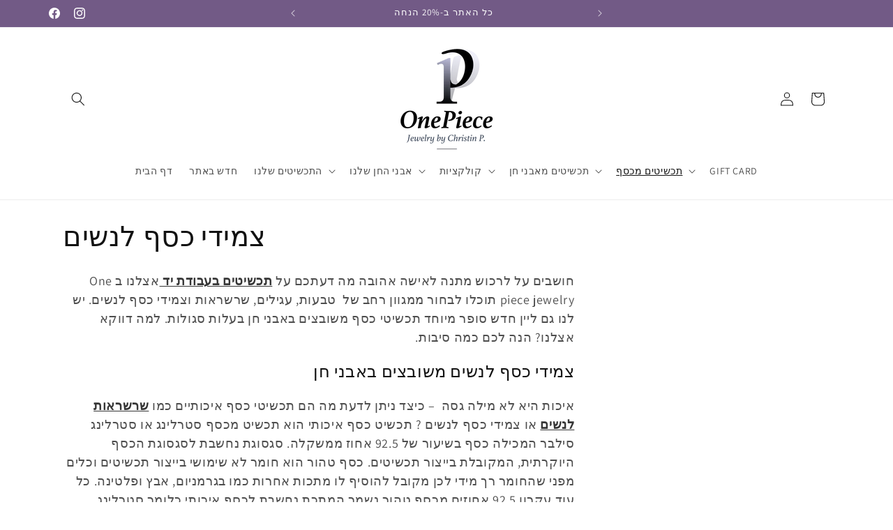

--- FILE ---
content_type: text/html; charset=utf-8
request_url: https://onepiecejewellery.com/collections/%D7%A6%D7%9E%D7%99%D7%93%D7%99-%D7%9B%D7%A1%D7%A3
body_size: 41361
content:
<!doctype html>
<html class="js" lang="en">
  <head>
<!-- Google Verification Tag - Start --><meta name="google-site-verification" content="S_lDirybA1NhidhaKTvWHEsi3KAWJOLRYkeHnLA8dpg" /><!-- Google Verification Tag - End -->
<!-- **BEGIN** pushdaddy whatsapp chat // Main Include - DO NOT MODIFY -->
    <link rel="manifest" href="/a/products/one-piece-jewelry/manifest.json">
    <!-- **END** pushdaddy whatsapp chat // Main Include - DO NOT MODIFY -->
    <meta charset="utf-8">
    <meta http-equiv="X-UA-Compatible" content="IE=edge">
    <meta name="viewport" content="width=device-width,initial-scale=1">
    <meta name="theme-color" content="">
    <link rel="canonical" href="https://onepiecejewellery.com/collections/%d7%a6%d7%9e%d7%99%d7%93%d7%99-%d7%9b%d7%a1%d7%a3"><link rel="preconnect" href="https://fonts.shopifycdn.com" crossorigin><title>
      צמידי כסף | צמידי כסף לנשים | One piece jewelry
</title>

    
      <meta name="description" content="בקולקציית צמידי כסף שלנו תוכלו למצוא מגוון רחב של צמידי כסף בעבודת יד. לצפייה בקולקציית צמידי כסף לנשים, כנסו &gt;&gt;">
    

    

<meta property="og:site_name" content="One piece jewelry">
<meta property="og:url" content="https://onepiecejewellery.com/collections/%d7%a6%d7%9e%d7%99%d7%93%d7%99-%d7%9b%d7%a1%d7%a3">
<meta property="og:title" content="צמידי כסף | צמידי כסף לנשים | One piece jewelry">
<meta property="og:type" content="website">
<meta property="og:description" content="בקולקציית צמידי כסף שלנו תוכלו למצוא מגוון רחב של צמידי כסף בעבודת יד. לצפייה בקולקציית צמידי כסף לנשים, כנסו &gt;&gt;"><meta property="og:image" content="http://onepiecejewellery.com/cdn/shop/files/onepieceW1-5-9B_copy.jpg?v=1763295411">
  <meta property="og:image:secure_url" content="https://onepiecejewellery.com/cdn/shop/files/onepieceW1-5-9B_copy.jpg?v=1763295411">
  <meta property="og:image:width" content="1350">
  <meta property="og:image:height" content="750"><meta name="twitter:card" content="summary_large_image">
<meta name="twitter:title" content="צמידי כסף | צמידי כסף לנשים | One piece jewelry">
<meta name="twitter:description" content="בקולקציית צמידי כסף שלנו תוכלו למצוא מגוון רחב של צמידי כסף בעבודת יד. לצפייה בקולקציית צמידי כסף לנשים, כנסו &gt;&gt;">


    <script src="//onepiecejewellery.com/cdn/shop/t/24/assets/constants.js?v=132983761750457495441767357851" defer="defer"></script>
    <script src="//onepiecejewellery.com/cdn/shop/t/24/assets/pubsub.js?v=25310214064522200911767357880" defer="defer"></script>
    <script src="//onepiecejewellery.com/cdn/shop/t/24/assets/global.js?v=7301445359237545521767357854" defer="defer"></script>
    <script src="//onepiecejewellery.com/cdn/shop/t/24/assets/details-disclosure.js?v=13653116266235556501767357852" defer="defer"></script>
    <script src="//onepiecejewellery.com/cdn/shop/t/24/assets/details-modal.js?v=25581673532751508451767357852" defer="defer"></script>
    <script src="//onepiecejewellery.com/cdn/shop/t/24/assets/search-form.js?v=133129549252120666541767357883" defer="defer"></script><script src="//onepiecejewellery.com/cdn/shop/t/24/assets/animations.js?v=88693664871331136111767357839" defer="defer"></script><script>window.performance && window.performance.mark && window.performance.mark('shopify.content_for_header.start');</script><meta name="facebook-domain-verification" content="ycuqtvdt3889j5xt5o76zbb7shpwcs">
<meta id="shopify-digital-wallet" name="shopify-digital-wallet" content="/5732532339/digital_wallets/dialog">
<meta name="shopify-checkout-api-token" content="1209aff5202abf3b4b5fe0a66292dbf3">
<meta id="in-context-paypal-metadata" data-shop-id="5732532339" data-venmo-supported="false" data-environment="production" data-locale="en_US" data-paypal-v4="true" data-currency="ILS">
<link rel="alternate" type="application/atom+xml" title="Feed" href="/collections/%D7%A6%D7%9E%D7%99%D7%93%D7%99-%D7%9B%D7%A1%D7%A3.atom" />
<link rel="next" href="/collections/%D7%A6%D7%9E%D7%99%D7%93%D7%99-%D7%9B%D7%A1%D7%A3?page=2">
<link rel="alternate" type="application/json+oembed" href="https://onepiecejewellery.com/collections/%d7%a6%d7%9e%d7%99%d7%93%d7%99-%d7%9b%d7%a1%d7%a3.oembed">
<script async="async" src="/checkouts/internal/preloads.js?locale=en-IL"></script>
<script id="shopify-features" type="application/json">{"accessToken":"1209aff5202abf3b4b5fe0a66292dbf3","betas":["rich-media-storefront-analytics"],"domain":"onepiecejewellery.com","predictiveSearch":true,"shopId":5732532339,"locale":"en"}</script>
<script>var Shopify = Shopify || {};
Shopify.shop = "one-piece-jewelry.myshopify.com";
Shopify.locale = "en";
Shopify.currency = {"active":"ILS","rate":"1.0"};
Shopify.country = "IL";
Shopify.theme = {"name":"Updated copy of מקורי Dawn","id":136560705630,"schema_name":"Dawn","schema_version":"15.4.1","theme_store_id":887,"role":"main"};
Shopify.theme.handle = "null";
Shopify.theme.style = {"id":null,"handle":null};
Shopify.cdnHost = "onepiecejewellery.com/cdn";
Shopify.routes = Shopify.routes || {};
Shopify.routes.root = "/";</script>
<script type="module">!function(o){(o.Shopify=o.Shopify||{}).modules=!0}(window);</script>
<script>!function(o){function n(){var o=[];function n(){o.push(Array.prototype.slice.apply(arguments))}return n.q=o,n}var t=o.Shopify=o.Shopify||{};t.loadFeatures=n(),t.autoloadFeatures=n()}(window);</script>
<script id="shop-js-analytics" type="application/json">{"pageType":"collection"}</script>
<script defer="defer" async type="module" src="//onepiecejewellery.com/cdn/shopifycloud/shop-js/modules/v2/client.init-shop-cart-sync_IZsNAliE.en.esm.js"></script>
<script defer="defer" async type="module" src="//onepiecejewellery.com/cdn/shopifycloud/shop-js/modules/v2/chunk.common_0OUaOowp.esm.js"></script>
<script type="module">
  await import("//onepiecejewellery.com/cdn/shopifycloud/shop-js/modules/v2/client.init-shop-cart-sync_IZsNAliE.en.esm.js");
await import("//onepiecejewellery.com/cdn/shopifycloud/shop-js/modules/v2/chunk.common_0OUaOowp.esm.js");

  window.Shopify.SignInWithShop?.initShopCartSync?.({"fedCMEnabled":true,"windoidEnabled":true});

</script>
<script>(function() {
  var isLoaded = false;
  function asyncLoad() {
    if (isLoaded) return;
    isLoaded = true;
    var urls = ["\/\/cdn.ywxi.net\/js\/partner-shopify.js?shop=one-piece-jewelry.myshopify.com","https:\/\/cdn.shopify.com\/s\/files\/1\/0033\/3538\/9233\/files\/pushdaddy_a2.js?shop=one-piece-jewelry.myshopify.com","https:\/\/cdn.shopify.com\/s\/files\/1\/0033\/3538\/9233\/files\/pushdaddy_a7.js?shop=one-piece-jewelry.myshopify.com","https:\/\/cdn.adscale.com\/static\/ecom_js\/one-piece-jewelry\/add_item_to_cart.js?ver=20260116\u0026shop=one-piece-jewelry.myshopify.com"];
    for (var i = 0; i < urls.length; i++) {
      var s = document.createElement('script');
      s.type = 'text/javascript';
      s.async = true;
      s.src = urls[i];
      var x = document.getElementsByTagName('script')[0];
      x.parentNode.insertBefore(s, x);
    }
  };
  if(window.attachEvent) {
    window.attachEvent('onload', asyncLoad);
  } else {
    window.addEventListener('load', asyncLoad, false);
  }
})();</script>
<script id="__st">var __st={"a":5732532339,"offset":7200,"reqid":"94627322-8f5b-457e-9102-4da61b77e0a4-1768549996","pageurl":"onepiecejewellery.com\/collections\/%D7%A6%D7%9E%D7%99%D7%93%D7%99-%D7%9B%D7%A1%D7%A3","u":"9cd7a44cad29","p":"collection","rtyp":"collection","rid":164714053726};</script>
<script>window.ShopifyPaypalV4VisibilityTracking = true;</script>
<script id="captcha-bootstrap">!function(){'use strict';const t='contact',e='account',n='new_comment',o=[[t,t],['blogs',n],['comments',n],[t,'customer']],c=[[e,'customer_login'],[e,'guest_login'],[e,'recover_customer_password'],[e,'create_customer']],r=t=>t.map((([t,e])=>`form[action*='/${t}']:not([data-nocaptcha='true']) input[name='form_type'][value='${e}']`)).join(','),a=t=>()=>t?[...document.querySelectorAll(t)].map((t=>t.form)):[];function s(){const t=[...o],e=r(t);return a(e)}const i='password',u='form_key',d=['recaptcha-v3-token','g-recaptcha-response','h-captcha-response',i],f=()=>{try{return window.sessionStorage}catch{return}},m='__shopify_v',_=t=>t.elements[u];function p(t,e,n=!1){try{const o=window.sessionStorage,c=JSON.parse(o.getItem(e)),{data:r}=function(t){const{data:e,action:n}=t;return t[m]||n?{data:e,action:n}:{data:t,action:n}}(c);for(const[e,n]of Object.entries(r))t.elements[e]&&(t.elements[e].value=n);n&&o.removeItem(e)}catch(o){console.error('form repopulation failed',{error:o})}}const l='form_type',E='cptcha';function T(t){t.dataset[E]=!0}const w=window,h=w.document,L='Shopify',v='ce_forms',y='captcha';let A=!1;((t,e)=>{const n=(g='f06e6c50-85a8-45c8-87d0-21a2b65856fe',I='https://cdn.shopify.com/shopifycloud/storefront-forms-hcaptcha/ce_storefront_forms_captcha_hcaptcha.v1.5.2.iife.js',D={infoText:'Protected by hCaptcha',privacyText:'Privacy',termsText:'Terms'},(t,e,n)=>{const o=w[L][v],c=o.bindForm;if(c)return c(t,g,e,D).then(n);var r;o.q.push([[t,g,e,D],n]),r=I,A||(h.body.append(Object.assign(h.createElement('script'),{id:'captcha-provider',async:!0,src:r})),A=!0)});var g,I,D;w[L]=w[L]||{},w[L][v]=w[L][v]||{},w[L][v].q=[],w[L][y]=w[L][y]||{},w[L][y].protect=function(t,e){n(t,void 0,e),T(t)},Object.freeze(w[L][y]),function(t,e,n,w,h,L){const[v,y,A,g]=function(t,e,n){const i=e?o:[],u=t?c:[],d=[...i,...u],f=r(d),m=r(i),_=r(d.filter((([t,e])=>n.includes(e))));return[a(f),a(m),a(_),s()]}(w,h,L),I=t=>{const e=t.target;return e instanceof HTMLFormElement?e:e&&e.form},D=t=>v().includes(t);t.addEventListener('submit',(t=>{const e=I(t);if(!e)return;const n=D(e)&&!e.dataset.hcaptchaBound&&!e.dataset.recaptchaBound,o=_(e),c=g().includes(e)&&(!o||!o.value);(n||c)&&t.preventDefault(),c&&!n&&(function(t){try{if(!f())return;!function(t){const e=f();if(!e)return;const n=_(t);if(!n)return;const o=n.value;o&&e.removeItem(o)}(t);const e=Array.from(Array(32),(()=>Math.random().toString(36)[2])).join('');!function(t,e){_(t)||t.append(Object.assign(document.createElement('input'),{type:'hidden',name:u})),t.elements[u].value=e}(t,e),function(t,e){const n=f();if(!n)return;const o=[...t.querySelectorAll(`input[type='${i}']`)].map((({name:t})=>t)),c=[...d,...o],r={};for(const[a,s]of new FormData(t).entries())c.includes(a)||(r[a]=s);n.setItem(e,JSON.stringify({[m]:1,action:t.action,data:r}))}(t,e)}catch(e){console.error('failed to persist form',e)}}(e),e.submit())}));const S=(t,e)=>{t&&!t.dataset[E]&&(n(t,e.some((e=>e===t))),T(t))};for(const o of['focusin','change'])t.addEventListener(o,(t=>{const e=I(t);D(e)&&S(e,y())}));const B=e.get('form_key'),M=e.get(l),P=B&&M;t.addEventListener('DOMContentLoaded',(()=>{const t=y();if(P)for(const e of t)e.elements[l].value===M&&p(e,B);[...new Set([...A(),...v().filter((t=>'true'===t.dataset.shopifyCaptcha))])].forEach((e=>S(e,t)))}))}(h,new URLSearchParams(w.location.search),n,t,e,['guest_login'])})(!0,!0)}();</script>
<script integrity="sha256-4kQ18oKyAcykRKYeNunJcIwy7WH5gtpwJnB7kiuLZ1E=" data-source-attribution="shopify.loadfeatures" defer="defer" src="//onepiecejewellery.com/cdn/shopifycloud/storefront/assets/storefront/load_feature-a0a9edcb.js" crossorigin="anonymous"></script>
<script data-source-attribution="shopify.dynamic_checkout.dynamic.init">var Shopify=Shopify||{};Shopify.PaymentButton=Shopify.PaymentButton||{isStorefrontPortableWallets:!0,init:function(){window.Shopify.PaymentButton.init=function(){};var t=document.createElement("script");t.src="https://onepiecejewellery.com/cdn/shopifycloud/portable-wallets/latest/portable-wallets.en.js",t.type="module",document.head.appendChild(t)}};
</script>
<script data-source-attribution="shopify.dynamic_checkout.buyer_consent">
  function portableWalletsHideBuyerConsent(e){var t=document.getElementById("shopify-buyer-consent"),n=document.getElementById("shopify-subscription-policy-button");t&&n&&(t.classList.add("hidden"),t.setAttribute("aria-hidden","true"),n.removeEventListener("click",e))}function portableWalletsShowBuyerConsent(e){var t=document.getElementById("shopify-buyer-consent"),n=document.getElementById("shopify-subscription-policy-button");t&&n&&(t.classList.remove("hidden"),t.removeAttribute("aria-hidden"),n.addEventListener("click",e))}window.Shopify?.PaymentButton&&(window.Shopify.PaymentButton.hideBuyerConsent=portableWalletsHideBuyerConsent,window.Shopify.PaymentButton.showBuyerConsent=portableWalletsShowBuyerConsent);
</script>
<script data-source-attribution="shopify.dynamic_checkout.cart.bootstrap">document.addEventListener("DOMContentLoaded",(function(){function t(){return document.querySelector("shopify-accelerated-checkout-cart, shopify-accelerated-checkout")}if(t())Shopify.PaymentButton.init();else{new MutationObserver((function(e,n){t()&&(Shopify.PaymentButton.init(),n.disconnect())})).observe(document.body,{childList:!0,subtree:!0})}}));
</script>
<script id='scb4127' type='text/javascript' async='' src='https://onepiecejewellery.com/cdn/shopifycloud/privacy-banner/storefront-banner.js'></script><link id="shopify-accelerated-checkout-styles" rel="stylesheet" media="screen" href="https://onepiecejewellery.com/cdn/shopifycloud/portable-wallets/latest/accelerated-checkout-backwards-compat.css" crossorigin="anonymous">
<style id="shopify-accelerated-checkout-cart">
        #shopify-buyer-consent {
  margin-top: 1em;
  display: inline-block;
  width: 100%;
}

#shopify-buyer-consent.hidden {
  display: none;
}

#shopify-subscription-policy-button {
  background: none;
  border: none;
  padding: 0;
  text-decoration: underline;
  font-size: inherit;
  cursor: pointer;
}

#shopify-subscription-policy-button::before {
  box-shadow: none;
}

      </style>
<script id="sections-script" data-sections="header" defer="defer" src="//onepiecejewellery.com/cdn/shop/t/24/compiled_assets/scripts.js?6303"></script>
<script>window.performance && window.performance.mark && window.performance.mark('shopify.content_for_header.end');</script>


    <style data-shopify>
      @font-face {
  font-family: Assistant;
  font-weight: 400;
  font-style: normal;
  font-display: swap;
  src: url("//onepiecejewellery.com/cdn/fonts/assistant/assistant_n4.9120912a469cad1cc292572851508ca49d12e768.woff2") format("woff2"),
       url("//onepiecejewellery.com/cdn/fonts/assistant/assistant_n4.6e9875ce64e0fefcd3f4446b7ec9036b3ddd2985.woff") format("woff");
}

      @font-face {
  font-family: Assistant;
  font-weight: 700;
  font-style: normal;
  font-display: swap;
  src: url("//onepiecejewellery.com/cdn/fonts/assistant/assistant_n7.bf44452348ec8b8efa3aa3068825305886b1c83c.woff2") format("woff2"),
       url("//onepiecejewellery.com/cdn/fonts/assistant/assistant_n7.0c887fee83f6b3bda822f1150b912c72da0f7b64.woff") format("woff");
}

      
      
      @font-face {
  font-family: Assistant;
  font-weight: 400;
  font-style: normal;
  font-display: swap;
  src: url("//onepiecejewellery.com/cdn/fonts/assistant/assistant_n4.9120912a469cad1cc292572851508ca49d12e768.woff2") format("woff2"),
       url("//onepiecejewellery.com/cdn/fonts/assistant/assistant_n4.6e9875ce64e0fefcd3f4446b7ec9036b3ddd2985.woff") format("woff");
}


      
        :root,
        .color-scheme-1 {
          --color-background: 255,255,255;
        
          --gradient-background: #ffffff;
        

        

        --color-foreground: 18,18,18;
        --color-background-contrast: 191,191,191;
        --color-shadow: 18,18,18;
        --color-button: 18,18,18;
        --color-button-text: 255,255,255;
        --color-secondary-button: 255,255,255;
        --color-secondary-button-text: 18,18,18;
        --color-link: 18,18,18;
        --color-badge-foreground: 18,18,18;
        --color-badge-background: 255,255,255;
        --color-badge-border: 18,18,18;
        --payment-terms-background-color: rgb(255 255 255);
      }
      
        
        .color-scheme-2 {
          --color-background: 243,243,243;
        
          --gradient-background: #f3f3f3;
        

        

        --color-foreground: 18,18,18;
        --color-background-contrast: 179,179,179;
        --color-shadow: 18,18,18;
        --color-button: 18,18,18;
        --color-button-text: 243,243,243;
        --color-secondary-button: 243,243,243;
        --color-secondary-button-text: 18,18,18;
        --color-link: 18,18,18;
        --color-badge-foreground: 18,18,18;
        --color-badge-background: 243,243,243;
        --color-badge-border: 18,18,18;
        --payment-terms-background-color: rgb(243 243 243);
      }
      
        
        .color-scheme-3 {
          --color-background: 18,18,18;
        
          --gradient-background: #121212;
        

        

        --color-foreground: 255,255,255;
        --color-background-contrast: 146,146,146;
        --color-shadow: 18,18,18;
        --color-button: 255,255,255;
        --color-button-text: 18,18,18;
        --color-secondary-button: 18,18,18;
        --color-secondary-button-text: 255,255,255;
        --color-link: 255,255,255;
        --color-badge-foreground: 255,255,255;
        --color-badge-background: 18,18,18;
        --color-badge-border: 255,255,255;
        --payment-terms-background-color: rgb(18 18 18);
      }
      
        
        .color-scheme-4 {
          --color-background: 18,18,18;
        
          --gradient-background: #121212;
        

        

        --color-foreground: 255,255,255;
        --color-background-contrast: 146,146,146;
        --color-shadow: 18,18,18;
        --color-button: 255,255,255;
        --color-button-text: 18,18,18;
        --color-secondary-button: 18,18,18;
        --color-secondary-button-text: 255,255,255;
        --color-link: 255,255,255;
        --color-badge-foreground: 255,255,255;
        --color-badge-background: 18,18,18;
        --color-badge-border: 255,255,255;
        --payment-terms-background-color: rgb(18 18 18);
      }
      
        
        .color-scheme-5 {
          --color-background: 114,90,134;
        
          --gradient-background: #725a86;
        

        

        --color-foreground: 255,255,255;
        --color-background-contrast: 49,39,58;
        --color-shadow: 18,18,18;
        --color-button: 255,255,255;
        --color-button-text: 215,206,207;
        --color-secondary-button: 114,90,134;
        --color-secondary-button-text: 255,255,255;
        --color-link: 255,255,255;
        --color-badge-foreground: 255,255,255;
        --color-badge-background: 114,90,134;
        --color-badge-border: 255,255,255;
        --payment-terms-background-color: rgb(114 90 134);
      }
      

      body, .color-scheme-1, .color-scheme-2, .color-scheme-3, .color-scheme-4, .color-scheme-5 {
        color: rgba(var(--color-foreground), 0.75);
        background-color: rgb(var(--color-background));
      }

      :root {
        --font-body-family: Assistant, sans-serif;
        --font-body-style: normal;
        --font-body-weight: 400;
        --font-body-weight-bold: 700;

        --font-heading-family: Assistant, sans-serif;
        --font-heading-style: normal;
        --font-heading-weight: 400;

        --font-body-scale: 1.0;
        --font-heading-scale: 1.0;

        --media-padding: px;
        --media-border-opacity: 0.05;
        --media-border-width: 1px;
        --media-radius: 0px;
        --media-shadow-opacity: 0.0;
        --media-shadow-horizontal-offset: 0px;
        --media-shadow-vertical-offset: 4px;
        --media-shadow-blur-radius: 5px;
        --media-shadow-visible: 0;

        --page-width: 120rem;
        --page-width-margin: 0rem;

        --product-card-image-padding: 0.0rem;
        --product-card-corner-radius: 0.0rem;
        --product-card-text-alignment: left;
        --product-card-border-width: 0.0rem;
        --product-card-border-opacity: 0.1;
        --product-card-shadow-opacity: 0.0;
        --product-card-shadow-visible: 0;
        --product-card-shadow-horizontal-offset: 0.0rem;
        --product-card-shadow-vertical-offset: 0.4rem;
        --product-card-shadow-blur-radius: 0.5rem;

        --collection-card-image-padding: 0.0rem;
        --collection-card-corner-radius: 0.0rem;
        --collection-card-text-alignment: left;
        --collection-card-border-width: 0.0rem;
        --collection-card-border-opacity: 0.1;
        --collection-card-shadow-opacity: 0.0;
        --collection-card-shadow-visible: 0;
        --collection-card-shadow-horizontal-offset: 0.0rem;
        --collection-card-shadow-vertical-offset: 0.4rem;
        --collection-card-shadow-blur-radius: 0.5rem;

        --blog-card-image-padding: 0.0rem;
        --blog-card-corner-radius: 0.0rem;
        --blog-card-text-alignment: left;
        --blog-card-border-width: 0.0rem;
        --blog-card-border-opacity: 0.1;
        --blog-card-shadow-opacity: 0.0;
        --blog-card-shadow-visible: 0;
        --blog-card-shadow-horizontal-offset: 0.0rem;
        --blog-card-shadow-vertical-offset: 0.4rem;
        --blog-card-shadow-blur-radius: 0.5rem;

        --badge-corner-radius: 4.0rem;

        --popup-border-width: 1px;
        --popup-border-opacity: 0.1;
        --popup-corner-radius: 0px;
        --popup-shadow-opacity: 0.05;
        --popup-shadow-horizontal-offset: 0px;
        --popup-shadow-vertical-offset: 4px;
        --popup-shadow-blur-radius: 5px;

        --drawer-border-width: 1px;
        --drawer-border-opacity: 0.1;
        --drawer-shadow-opacity: 0.0;
        --drawer-shadow-horizontal-offset: 0px;
        --drawer-shadow-vertical-offset: 4px;
        --drawer-shadow-blur-radius: 5px;

        --spacing-sections-desktop: 0px;
        --spacing-sections-mobile: 0px;

        --grid-desktop-vertical-spacing: 8px;
        --grid-desktop-horizontal-spacing: 8px;
        --grid-mobile-vertical-spacing: 4px;
        --grid-mobile-horizontal-spacing: 4px;

        --text-boxes-border-opacity: 0.1;
        --text-boxes-border-width: 0px;
        --text-boxes-radius: 0px;
        --text-boxes-shadow-opacity: 0.0;
        --text-boxes-shadow-visible: 0;
        --text-boxes-shadow-horizontal-offset: 0px;
        --text-boxes-shadow-vertical-offset: 4px;
        --text-boxes-shadow-blur-radius: 5px;

        --buttons-radius: 0px;
        --buttons-radius-outset: 0px;
        --buttons-border-width: 1px;
        --buttons-border-opacity: 1.0;
        --buttons-shadow-opacity: 0.0;
        --buttons-shadow-visible: 0;
        --buttons-shadow-horizontal-offset: 0px;
        --buttons-shadow-vertical-offset: 4px;
        --buttons-shadow-blur-radius: 5px;
        --buttons-border-offset: 0px;

        --inputs-radius: 0px;
        --inputs-border-width: 1px;
        --inputs-border-opacity: 0.55;
        --inputs-shadow-opacity: 0.0;
        --inputs-shadow-horizontal-offset: 0px;
        --inputs-margin-offset: 0px;
        --inputs-shadow-vertical-offset: 4px;
        --inputs-shadow-blur-radius: 5px;
        --inputs-radius-outset: 0px;

        --variant-pills-radius: 40px;
        --variant-pills-border-width: 1px;
        --variant-pills-border-opacity: 0.55;
        --variant-pills-shadow-opacity: 0.0;
        --variant-pills-shadow-horizontal-offset: 0px;
        --variant-pills-shadow-vertical-offset: 4px;
        --variant-pills-shadow-blur-radius: 5px;
      }

      *,
      *::before,
      *::after {
        box-sizing: inherit;
      }

      html {
        box-sizing: border-box;
        font-size: calc(var(--font-body-scale) * 62.5%);
        height: 100%;
      }

      body {
        display: grid;
        grid-template-rows: auto auto 1fr auto;
        grid-template-columns: 100%;
        min-height: 100%;
        margin: 0;
        font-size: 1.5rem;
        letter-spacing: 0.06rem;
        line-height: calc(1 + 0.8 / var(--font-body-scale));
        font-family: var(--font-body-family);
        font-style: var(--font-body-style);
        font-weight: var(--font-body-weight);
      }

      @media screen and (min-width: 750px) {
        body {
          font-size: 1.6rem;
        }
      }
    </style>

    <link href="//onepiecejewellery.com/cdn/shop/t/24/assets/base.css?v=159841507637079171801767357839" rel="stylesheet" type="text/css" media="all" />
    <link rel="stylesheet" href="//onepiecejewellery.com/cdn/shop/t/24/assets/component-cart-items.css?v=13033300910818915211767357842" media="print" onload="this.media='all'">
      <link rel="preload" as="font" href="//onepiecejewellery.com/cdn/fonts/assistant/assistant_n4.9120912a469cad1cc292572851508ca49d12e768.woff2" type="font/woff2" crossorigin>
      

      <link rel="preload" as="font" href="//onepiecejewellery.com/cdn/fonts/assistant/assistant_n4.9120912a469cad1cc292572851508ca49d12e768.woff2" type="font/woff2" crossorigin>
      
<link href="//onepiecejewellery.com/cdn/shop/t/24/assets/component-localization-form.css?v=170315343355214948141767357845" rel="stylesheet" type="text/css" media="all" />
      <script src="//onepiecejewellery.com/cdn/shop/t/24/assets/localization-form.js?v=144176611646395275351767357877" defer="defer"></script><link
        rel="stylesheet"
        href="//onepiecejewellery.com/cdn/shop/t/24/assets/component-predictive-search.css?v=118923337488134913561767357848"
        media="print"
        onload="this.media='all'"
      ><script>
      if (Shopify.designMode) {
        document.documentElement.classList.add('shopify-design-mode');
      }
    </script>
     <meta name="google-site-verification" content="CC0h2tt9bmVf_0NqVu0jScD5nPeDlQFLkKTFC0XYdHI" />
  <link href="https://monorail-edge.shopifysvc.com" rel="dns-prefetch">
<script>(function(){if ("sendBeacon" in navigator && "performance" in window) {try {var session_token_from_headers = performance.getEntriesByType('navigation')[0].serverTiming.find(x => x.name == '_s').description;} catch {var session_token_from_headers = undefined;}var session_cookie_matches = document.cookie.match(/_shopify_s=([^;]*)/);var session_token_from_cookie = session_cookie_matches && session_cookie_matches.length === 2 ? session_cookie_matches[1] : "";var session_token = session_token_from_headers || session_token_from_cookie || "";function handle_abandonment_event(e) {var entries = performance.getEntries().filter(function(entry) {return /monorail-edge.shopifysvc.com/.test(entry.name);});if (!window.abandonment_tracked && entries.length === 0) {window.abandonment_tracked = true;var currentMs = Date.now();var navigation_start = performance.timing.navigationStart;var payload = {shop_id: 5732532339,url: window.location.href,navigation_start,duration: currentMs - navigation_start,session_token,page_type: "collection"};window.navigator.sendBeacon("https://monorail-edge.shopifysvc.com/v1/produce", JSON.stringify({schema_id: "online_store_buyer_site_abandonment/1.1",payload: payload,metadata: {event_created_at_ms: currentMs,event_sent_at_ms: currentMs}}));}}window.addEventListener('pagehide', handle_abandonment_event);}}());</script>
<script id="web-pixels-manager-setup">(function e(e,d,r,n,o){if(void 0===o&&(o={}),!Boolean(null===(a=null===(i=window.Shopify)||void 0===i?void 0:i.analytics)||void 0===a?void 0:a.replayQueue)){var i,a;window.Shopify=window.Shopify||{};var t=window.Shopify;t.analytics=t.analytics||{};var s=t.analytics;s.replayQueue=[],s.publish=function(e,d,r){return s.replayQueue.push([e,d,r]),!0};try{self.performance.mark("wpm:start")}catch(e){}var l=function(){var e={modern:/Edge?\/(1{2}[4-9]|1[2-9]\d|[2-9]\d{2}|\d{4,})\.\d+(\.\d+|)|Firefox\/(1{2}[4-9]|1[2-9]\d|[2-9]\d{2}|\d{4,})\.\d+(\.\d+|)|Chrom(ium|e)\/(9{2}|\d{3,})\.\d+(\.\d+|)|(Maci|X1{2}).+ Version\/(15\.\d+|(1[6-9]|[2-9]\d|\d{3,})\.\d+)([,.]\d+|)( \(\w+\)|)( Mobile\/\w+|) Safari\/|Chrome.+OPR\/(9{2}|\d{3,})\.\d+\.\d+|(CPU[ +]OS|iPhone[ +]OS|CPU[ +]iPhone|CPU IPhone OS|CPU iPad OS)[ +]+(15[._]\d+|(1[6-9]|[2-9]\d|\d{3,})[._]\d+)([._]\d+|)|Android:?[ /-](13[3-9]|1[4-9]\d|[2-9]\d{2}|\d{4,})(\.\d+|)(\.\d+|)|Android.+Firefox\/(13[5-9]|1[4-9]\d|[2-9]\d{2}|\d{4,})\.\d+(\.\d+|)|Android.+Chrom(ium|e)\/(13[3-9]|1[4-9]\d|[2-9]\d{2}|\d{4,})\.\d+(\.\d+|)|SamsungBrowser\/([2-9]\d|\d{3,})\.\d+/,legacy:/Edge?\/(1[6-9]|[2-9]\d|\d{3,})\.\d+(\.\d+|)|Firefox\/(5[4-9]|[6-9]\d|\d{3,})\.\d+(\.\d+|)|Chrom(ium|e)\/(5[1-9]|[6-9]\d|\d{3,})\.\d+(\.\d+|)([\d.]+$|.*Safari\/(?![\d.]+ Edge\/[\d.]+$))|(Maci|X1{2}).+ Version\/(10\.\d+|(1[1-9]|[2-9]\d|\d{3,})\.\d+)([,.]\d+|)( \(\w+\)|)( Mobile\/\w+|) Safari\/|Chrome.+OPR\/(3[89]|[4-9]\d|\d{3,})\.\d+\.\d+|(CPU[ +]OS|iPhone[ +]OS|CPU[ +]iPhone|CPU IPhone OS|CPU iPad OS)[ +]+(10[._]\d+|(1[1-9]|[2-9]\d|\d{3,})[._]\d+)([._]\d+|)|Android:?[ /-](13[3-9]|1[4-9]\d|[2-9]\d{2}|\d{4,})(\.\d+|)(\.\d+|)|Mobile Safari.+OPR\/([89]\d|\d{3,})\.\d+\.\d+|Android.+Firefox\/(13[5-9]|1[4-9]\d|[2-9]\d{2}|\d{4,})\.\d+(\.\d+|)|Android.+Chrom(ium|e)\/(13[3-9]|1[4-9]\d|[2-9]\d{2}|\d{4,})\.\d+(\.\d+|)|Android.+(UC? ?Browser|UCWEB|U3)[ /]?(15\.([5-9]|\d{2,})|(1[6-9]|[2-9]\d|\d{3,})\.\d+)\.\d+|SamsungBrowser\/(5\.\d+|([6-9]|\d{2,})\.\d+)|Android.+MQ{2}Browser\/(14(\.(9|\d{2,})|)|(1[5-9]|[2-9]\d|\d{3,})(\.\d+|))(\.\d+|)|K[Aa][Ii]OS\/(3\.\d+|([4-9]|\d{2,})\.\d+)(\.\d+|)/},d=e.modern,r=e.legacy,n=navigator.userAgent;return n.match(d)?"modern":n.match(r)?"legacy":"unknown"}(),u="modern"===l?"modern":"legacy",c=(null!=n?n:{modern:"",legacy:""})[u],f=function(e){return[e.baseUrl,"/wpm","/b",e.hashVersion,"modern"===e.buildTarget?"m":"l",".js"].join("")}({baseUrl:d,hashVersion:r,buildTarget:u}),m=function(e){var d=e.version,r=e.bundleTarget,n=e.surface,o=e.pageUrl,i=e.monorailEndpoint;return{emit:function(e){var a=e.status,t=e.errorMsg,s=(new Date).getTime(),l=JSON.stringify({metadata:{event_sent_at_ms:s},events:[{schema_id:"web_pixels_manager_load/3.1",payload:{version:d,bundle_target:r,page_url:o,status:a,surface:n,error_msg:t},metadata:{event_created_at_ms:s}}]});if(!i)return console&&console.warn&&console.warn("[Web Pixels Manager] No Monorail endpoint provided, skipping logging."),!1;try{return self.navigator.sendBeacon.bind(self.navigator)(i,l)}catch(e){}var u=new XMLHttpRequest;try{return u.open("POST",i,!0),u.setRequestHeader("Content-Type","text/plain"),u.send(l),!0}catch(e){return console&&console.warn&&console.warn("[Web Pixels Manager] Got an unhandled error while logging to Monorail."),!1}}}}({version:r,bundleTarget:l,surface:e.surface,pageUrl:self.location.href,monorailEndpoint:e.monorailEndpoint});try{o.browserTarget=l,function(e){var d=e.src,r=e.async,n=void 0===r||r,o=e.onload,i=e.onerror,a=e.sri,t=e.scriptDataAttributes,s=void 0===t?{}:t,l=document.createElement("script"),u=document.querySelector("head"),c=document.querySelector("body");if(l.async=n,l.src=d,a&&(l.integrity=a,l.crossOrigin="anonymous"),s)for(var f in s)if(Object.prototype.hasOwnProperty.call(s,f))try{l.dataset[f]=s[f]}catch(e){}if(o&&l.addEventListener("load",o),i&&l.addEventListener("error",i),u)u.appendChild(l);else{if(!c)throw new Error("Did not find a head or body element to append the script");c.appendChild(l)}}({src:f,async:!0,onload:function(){if(!function(){var e,d;return Boolean(null===(d=null===(e=window.Shopify)||void 0===e?void 0:e.analytics)||void 0===d?void 0:d.initialized)}()){var d=window.webPixelsManager.init(e)||void 0;if(d){var r=window.Shopify.analytics;r.replayQueue.forEach((function(e){var r=e[0],n=e[1],o=e[2];d.publishCustomEvent(r,n,o)})),r.replayQueue=[],r.publish=d.publishCustomEvent,r.visitor=d.visitor,r.initialized=!0}}},onerror:function(){return m.emit({status:"failed",errorMsg:"".concat(f," has failed to load")})},sri:function(e){var d=/^sha384-[A-Za-z0-9+/=]+$/;return"string"==typeof e&&d.test(e)}(c)?c:"",scriptDataAttributes:o}),m.emit({status:"loading"})}catch(e){m.emit({status:"failed",errorMsg:(null==e?void 0:e.message)||"Unknown error"})}}})({shopId: 5732532339,storefrontBaseUrl: "https://onepiecejewellery.com",extensionsBaseUrl: "https://extensions.shopifycdn.com/cdn/shopifycloud/web-pixels-manager",monorailEndpoint: "https://monorail-edge.shopifysvc.com/unstable/produce_batch",surface: "storefront-renderer",enabledBetaFlags: ["2dca8a86"],webPixelsConfigList: [{"id":"384761950","configuration":"{\"config\":\"{\\\"pixel_id\\\":\\\"G-H2JHLGF3E4\\\",\\\"gtag_events\\\":[{\\\"type\\\":\\\"purchase\\\",\\\"action_label\\\":\\\"G-H2JHLGF3E4\\\"},{\\\"type\\\":\\\"page_view\\\",\\\"action_label\\\":\\\"G-H2JHLGF3E4\\\"},{\\\"type\\\":\\\"view_item\\\",\\\"action_label\\\":\\\"G-H2JHLGF3E4\\\"},{\\\"type\\\":\\\"search\\\",\\\"action_label\\\":\\\"G-H2JHLGF3E4\\\"},{\\\"type\\\":\\\"add_to_cart\\\",\\\"action_label\\\":\\\"G-H2JHLGF3E4\\\"},{\\\"type\\\":\\\"begin_checkout\\\",\\\"action_label\\\":\\\"G-H2JHLGF3E4\\\"},{\\\"type\\\":\\\"add_payment_info\\\",\\\"action_label\\\":\\\"G-H2JHLGF3E4\\\"}],\\\"enable_monitoring_mode\\\":false}\"}","eventPayloadVersion":"v1","runtimeContext":"OPEN","scriptVersion":"b2a88bafab3e21179ed38636efcd8a93","type":"APP","apiClientId":1780363,"privacyPurposes":[],"dataSharingAdjustments":{"protectedCustomerApprovalScopes":["read_customer_address","read_customer_email","read_customer_name","read_customer_personal_data","read_customer_phone"]}},{"id":"96370782","configuration":"{\"pixel_id\":\"418573238671892\",\"pixel_type\":\"facebook_pixel\",\"metaapp_system_user_token\":\"-\"}","eventPayloadVersion":"v1","runtimeContext":"OPEN","scriptVersion":"ca16bc87fe92b6042fbaa3acc2fbdaa6","type":"APP","apiClientId":2329312,"privacyPurposes":["ANALYTICS","MARKETING","SALE_OF_DATA"],"dataSharingAdjustments":{"protectedCustomerApprovalScopes":["read_customer_address","read_customer_email","read_customer_name","read_customer_personal_data","read_customer_phone"]}},{"id":"90505310","configuration":"{\"url\":\"https:\/\/events.realtimestack.com\",\"shop\":\"one-piece-jewelry.myshopify.com\"}","eventPayloadVersion":"v1","runtimeContext":"STRICT","scriptVersion":"7aef80adf178fd3515c5d827e2589d34","type":"APP","apiClientId":4759791,"privacyPurposes":["ANALYTICS","MARKETING","SALE_OF_DATA"],"dataSharingAdjustments":{"protectedCustomerApprovalScopes":["read_customer_personal_data"]}},{"id":"112164958","eventPayloadVersion":"1","runtimeContext":"LAX","scriptVersion":"1","type":"CUSTOM","privacyPurposes":["ANALYTICS","MARKETING","SALE_OF_DATA"],"name":"ADscale"},{"id":"shopify-app-pixel","configuration":"{}","eventPayloadVersion":"v1","runtimeContext":"STRICT","scriptVersion":"0450","apiClientId":"shopify-pixel","type":"APP","privacyPurposes":["ANALYTICS","MARKETING"]},{"id":"shopify-custom-pixel","eventPayloadVersion":"v1","runtimeContext":"LAX","scriptVersion":"0450","apiClientId":"shopify-pixel","type":"CUSTOM","privacyPurposes":["ANALYTICS","MARKETING"]}],isMerchantRequest: false,initData: {"shop":{"name":"One piece jewelry","paymentSettings":{"currencyCode":"ILS"},"myshopifyDomain":"one-piece-jewelry.myshopify.com","countryCode":"IL","storefrontUrl":"https:\/\/onepiecejewellery.com"},"customer":null,"cart":null,"checkout":null,"productVariants":[],"purchasingCompany":null},},"https://onepiecejewellery.com/cdn","fcfee988w5aeb613cpc8e4bc33m6693e112",{"modern":"","legacy":""},{"shopId":"5732532339","storefrontBaseUrl":"https:\/\/onepiecejewellery.com","extensionBaseUrl":"https:\/\/extensions.shopifycdn.com\/cdn\/shopifycloud\/web-pixels-manager","surface":"storefront-renderer","enabledBetaFlags":"[\"2dca8a86\"]","isMerchantRequest":"false","hashVersion":"fcfee988w5aeb613cpc8e4bc33m6693e112","publish":"custom","events":"[[\"page_viewed\",{}],[\"collection_viewed\",{\"collection\":{\"id\":\"164714053726\",\"title\":\"צמידי כסף לנשים\",\"productVariants\":[{\"price\":{\"amount\":199.0,\"currencyCode\":\"ILS\"},\"product\":{\"title\":\"צמיד פנינים לבנות טיילור\",\"vendor\":\"One piece jewelry\",\"id\":\"4809368502366\",\"untranslatedTitle\":\"צמיד פנינים לבנות טיילור\",\"url\":\"\/products\/%D7%A6%D7%9E%D7%99%D7%93-%D7%98%D7%99%D7%99%D7%9C%D7%95%D7%A8\",\"type\":\"bracelet\"},\"id\":\"32319456510046\",\"image\":{\"src\":\"\/\/onepiecejewellery.com\/cdn\/shop\/products\/G_1.jpg?v=1653507061\"},\"sku\":\"2130844-G-S16\",\"title\":\"גולדפילד \/ S-16 ס\\\"מ\",\"untranslatedTitle\":\"גולדפילד \/ S-16 ס\\\"מ\"},{\"price\":{\"amount\":199.0,\"currencyCode\":\"ILS\"},\"product\":{\"title\":\"צמיד פנינים טבעיות קורטני\",\"vendor\":\"One piece jewelry\",\"id\":\"4720980951134\",\"untranslatedTitle\":\"צמיד פנינים טבעיות קורטני\",\"url\":\"\/products\/%D7%A6%D7%9E%D7%99%D7%93-%D7%A7%D7%95%D7%A8%D7%98%D7%A0%D7%99\",\"type\":\"bracelet\"},\"id\":\"32137693200478\",\"image\":{\"src\":\"\/\/onepiecejewellery.com\/cdn\/shop\/products\/HOM_6201.jpg?v=1597905116\"},\"sku\":\"2130833-S-S-16\",\"title\":\"S-16 ס\\\"מ \/ כסף\",\"untranslatedTitle\":\"S-16 ס\\\"מ \/ כסף\"},{\"price\":{\"amount\":219.0,\"currencyCode\":\"ILS\"},\"product\":{\"title\":\"צמיד לרגל פנינים טבעיות קורטני\",\"vendor\":\"One piece jewelry\",\"id\":\"4720988979294\",\"untranslatedTitle\":\"צמיד לרגל פנינים טבעיות קורטני\",\"url\":\"\/products\/%D7%A6%D7%9E%D7%99%D7%93-%D7%9C%D7%A8%D7%92%D7%9C-%D7%A7%D7%95%D7%A8%D7%98%D7%A0%D7%99\",\"type\":\"bracelet\"},\"id\":\"32137701490782\",\"image\":{\"src\":\"\/\/onepiecejewellery.com\/cdn\/shop\/products\/HOM_6206.jpg?v=1597905710\"},\"sku\":\"2130833-S-S-22\",\"title\":\"S-22 ס\\\"מ \/ כסף\",\"untranslatedTitle\":\"S-22 ס\\\"מ \/ כסף\"},{\"price\":{\"amount\":169.0,\"currencyCode\":\"ILS\"},\"product\":{\"title\":\"צמיד לרגל כוכבים\",\"vendor\":\"One piece jewelry\",\"id\":\"4738152333406\",\"untranslatedTitle\":\"צמיד לרגל כוכבים\",\"url\":\"\/products\/%D7%A6%D7%9E%D7%99%D7%93-%D7%9C%D7%A8%D7%92%D7%9C-%D7%9B%D7%95%D7%9B%D7%91%D7%99%D7%9D\",\"type\":\"bracelet\"},\"id\":\"32162596323422\",\"image\":{\"src\":\"\/\/onepiecejewellery.com\/cdn\/shop\/products\/WhatsAppImage2020-09-07at10.46.24copy.jpg?v=1599466154\"},\"sku\":\"2130836-S-S-22\",\"title\":\"S-22 ס\\\"מ \/ כסף\",\"untranslatedTitle\":\"S-22 ס\\\"מ \/ כסף\"},{\"price\":{\"amount\":199.0,\"currencyCode\":\"ILS\"},\"product\":{\"title\":\"צמיד פנינים טיילור ורוד\",\"vendor\":\"One piece jewelry\",\"id\":\"4823789568094\",\"untranslatedTitle\":\"צמיד פנינים טיילור ורוד\",\"url\":\"\/products\/%D7%A6%D7%9E%D7%99%D7%93-%D7%98%D7%99%D7%99%D7%9C%D7%95%D7%A8-%D7%95%D7%A8%D7%95%D7%93\",\"type\":\"bracelet\"},\"id\":\"32376919785566\",\"image\":{\"src\":\"\/\/onepiecejewellery.com\/cdn\/shop\/products\/HOM_7162_6487813c-c3e5-41e0-8dee-5bd021fecfb2.jpg?v=1612539101\"},\"sku\":\"2130853-G-S16\",\"title\":\"גולדפילד \/ S-16 ס\\\"מ\",\"untranslatedTitle\":\"גולדפילד \/ S-16 ס\\\"מ\"},{\"price\":{\"amount\":179.0,\"currencyCode\":\"ILS\"},\"product\":{\"title\":\"צמיד כוכבים דר\",\"vendor\":\"One piece jewelry\",\"id\":\"6651981299806\",\"untranslatedTitle\":\"צמיד כוכבים דר\",\"url\":\"\/products\/%D7%A6%D7%9E%D7%99%D7%93-%D7%9B%D7%95%D7%9B%D7%91%D7%99%D7%9D-%D7%93%D7%A8\",\"type\":\"bracelet\"},\"id\":\"39619996319838\",\"image\":{\"src\":\"\/\/onepiecejewellery.com\/cdn\/shop\/products\/3_34ea6b80-58bd-4bae-b9f2-3acd54f2e444.jpg?v=1643872792\"},\"sku\":\"2130871-G-S16\",\"title\":\"גולדפילד \/ S-16 ס\\\"מ\",\"untranslatedTitle\":\"גולדפילד \/ S-16 ס\\\"מ\"},{\"price\":{\"amount\":229.0,\"currencyCode\":\"ILS\"},\"product\":{\"title\":\"S MIYA צמיד\",\"vendor\":\"One piece jewelry\",\"id\":\"6667021615198\",\"untranslatedTitle\":\"S MIYA צמיד\",\"url\":\"\/products\/s-miya-%D7%A6%D7%9E%D7%99%D7%93\",\"type\":\"bracelet\"},\"id\":\"39662406565982\",\"image\":{\"src\":\"\/\/onepiecejewellery.com\/cdn\/shop\/products\/S-MIYA-_7.jpg?v=1648553341\"},\"sku\":\"2130875-16\",\"title\":\"S 16 ס\\\"מ\",\"untranslatedTitle\":\"S 16 ס\\\"מ\"},{\"price\":{\"amount\":299.0,\"currencyCode\":\"ILS\"},\"product\":{\"title\":\"G DROP צמיד טניס\",\"vendor\":\"One piece jewelry\",\"id\":\"6671023112286\",\"untranslatedTitle\":\"G DROP צמיד טניס\",\"url\":\"\/products\/g-drop-%D7%A6%D7%9E%D7%99%D7%93-%D7%98%D7%A0%D7%99%D7%A1\",\"type\":\"bracelet\"},\"id\":\"39671692591198\",\"image\":{\"src\":\"\/\/onepiecejewellery.com\/cdn\/shop\/products\/2_f8fcef0f-dfae-4f0b-9279-276506c18310.jpg?v=1649351914\"},\"sku\":\"1595408\",\"title\":\"S 16 ס\\\"מ\",\"untranslatedTitle\":\"S 16 ס\\\"מ\"},{\"price\":{\"amount\":299.0,\"currencyCode\":\"ILS\"},\"product\":{\"title\":\"G HEART צמיד טניס\",\"vendor\":\"One piece jewelry\",\"id\":\"6671024554078\",\"untranslatedTitle\":\"G HEART צמיד טניס\",\"url\":\"\/products\/g-heart-%D7%A6%D7%9E%D7%99%D7%93-%D7%98%D7%A0%D7%99%D7%A1\",\"type\":\"bracelet\"},\"id\":\"39671697375326\",\"image\":{\"src\":\"\/\/onepiecejewellery.com\/cdn\/shop\/products\/1_0a5fbaf7-c0ff-4a7e-8fba-4caddea3236b.jpg?v=1649354258\"},\"sku\":\"1595409\",\"title\":\"S 15.5 ס\\\"מ\",\"untranslatedTitle\":\"S 15.5 ס\\\"מ\"},{\"price\":{\"amount\":299.0,\"currencyCode\":\"ILS\"},\"product\":{\"title\":\"G TENNIS צמיד טניס\",\"vendor\":\"One piece jewelry\",\"id\":\"6671025799262\",\"untranslatedTitle\":\"G TENNIS צמיד טניס\",\"url\":\"\/products\/g-tennis-%D7%A6%D7%9E%D7%99%D7%93-%D7%98%D7%A0%D7%99%D7%A1\",\"type\":\"bracelet\"},\"id\":\"39671703502942\",\"image\":{\"src\":\"\/\/onepiecejewellery.com\/cdn\/shop\/products\/1_331a005a-6ef0-49d6-81fe-cf0e62b37d0e.jpg?v=1649352440\"},\"sku\":\"1595410\",\"title\":\"S 16 ס\\\"מ\",\"untranslatedTitle\":\"S 16 ס\\\"מ\"},{\"price\":{\"amount\":1249.0,\"currencyCode\":\"ILS\"},\"product\":{\"title\":\"צמיד כסף טהור \\\"קייט\\\" עם אבני טופז\",\"vendor\":\"One piece jewelry\",\"id\":\"6672193486942\",\"untranslatedTitle\":\"צמיד כסף טהור \\\"קייט\\\" עם אבני טופז\",\"url\":\"\/products\/%D7%A6%D7%9E%D7%99%D7%93-%D7%A7%D7%99%D7%99%D7%98-%D7%A2%D7%9D-%D7%98%D7%95%D7%A4%D7%96\",\"type\":\"bracelet\"},\"id\":\"39675013791838\",\"image\":{\"src\":\"\/\/onepiecejewellery.com\/cdn\/shop\/files\/ChatGPT-Image-Aug-1_-2025_-10_37_37-AM_0a3010e1-4c58-432a-b26a-c1404d14c08f.jpg?v=1754458922\"},\"sku\":\"50312\",\"title\":\"Default Title\",\"untranslatedTitle\":\"Default Title\"},{\"price\":{\"amount\":229.0,\"currencyCode\":\"ILS\"},\"product\":{\"title\":\"LORA צמיד פנינים\",\"vendor\":\"One piece jewelry\",\"id\":\"6685231022174\",\"untranslatedTitle\":\"LORA צמיד פנינים\",\"url\":\"\/products\/lora-%D7%A6%D7%9E%D7%99%D7%93-%D7%A4%D7%A0%D7%99%D7%A0%D7%99%D7%9D\",\"type\":\"bracelet\"},\"id\":\"39708484763742\",\"image\":{\"src\":\"\/\/onepiecejewellery.com\/cdn\/shop\/products\/LORA-_2.jpg?v=1653582290\"},\"sku\":\"2130877-G-S16\",\"title\":\"גולדפילד \/ רק פנינים \/ S-16 ס\\\"מ\",\"untranslatedTitle\":\"גולדפילד \/ רק פנינים \/ S-16 ס\\\"מ\"},{\"price\":{\"amount\":229.0,\"currencyCode\":\"ILS\"},\"product\":{\"title\":\"MARY צמיד אות\",\"vendor\":\"One piece jewelry\",\"id\":\"6696214691934\",\"untranslatedTitle\":\"MARY צמיד אות\",\"url\":\"\/products\/mary-%D7%A6%D7%9E%D7%99%D7%93-%D7%90%D7%95%D7%AA\",\"type\":\"bracelet\"},\"id\":\"39734939484254\",\"image\":{\"src\":\"\/\/onepiecejewellery.com\/cdn\/shop\/products\/MARY-_7.jpg?v=1656964795\"},\"sku\":\"2130878\",\"title\":\"S-16 ס\\\"מ \/ A\",\"untranslatedTitle\":\"S-16 ס\\\"מ \/ A\"},{\"price\":{\"amount\":249.0,\"currencyCode\":\"ILS\"},\"product\":{\"title\":\"BLACK MARY צמיד אות\",\"vendor\":\"One piece jewelry\",\"id\":\"6696270757982\",\"untranslatedTitle\":\"BLACK MARY צמיד אות\",\"url\":\"\/products\/black-mary-%D7%A6%D7%9E%D7%99%D7%93-%D7%90%D7%95%D7%AA-1\",\"type\":\"bracelet\"},\"id\":\"39735097983070\",\"image\":{\"src\":\"\/\/onepiecejewellery.com\/cdn\/shop\/products\/BLACK-MARY-_3_77fbe0c8-618c-47ee-ba5f-be29ca57a4f0.jpg?v=1657000214\"},\"sku\":\"2130878\",\"title\":\"S-16 ס\\\"מ \/ A\",\"untranslatedTitle\":\"S-16 ס\\\"מ \/ A\"},{\"price\":{\"amount\":229.0,\"currencyCode\":\"ILS\"},\"product\":{\"title\":\"MARY צמיד פנינים\",\"vendor\":\"One piece jewelry\",\"id\":\"6714505429086\",\"untranslatedTitle\":\"MARY צמיד פנינים\",\"url\":\"\/products\/mary-%D7%A6%D7%9E%D7%99%D7%93-%D7%A4%D7%A0%D7%99%D7%A0%D7%99%D7%9D\",\"type\":\"bracelet\"},\"id\":\"39773091659870\",\"image\":{\"src\":\"\/\/onepiecejewellery.com\/cdn\/shop\/products\/MARY-_3_c5a637b0-76c9-4846-9400-8973ab8f435e.jpg?v=1661283126\"},\"sku\":\"2130880-G-16\",\"title\":\"גולדפילד \/ S-16 ס\\\"מ \/ בלי חרוזים\",\"untranslatedTitle\":\"גולדפילד \/ S-16 ס\\\"מ \/ בלי חרוזים\"},{\"price\":{\"amount\":229.0,\"currencyCode\":\"ILS\"},\"product\":{\"title\":\"BLACK MARY צמיד פנינים\",\"vendor\":\"One piece jewelry\",\"id\":\"6714513981534\",\"untranslatedTitle\":\"BLACK MARY צמיד פנינים\",\"url\":\"\/products\/black-mary-%D7%A6%D7%9E%D7%99%D7%93-%D7%A4%D7%A0%D7%99%D7%A0%D7%99%D7%9D\",\"type\":\"bracelet\"},\"id\":\"39773126885470\",\"image\":{\"src\":\"\/\/onepiecejewellery.com\/cdn\/shop\/products\/BLACK-MARY-_2_7d9aff64-03af-4a6e-b257-6ed834354515.jpg?v=1661284210\"},\"sku\":\"2130881-G-16\",\"title\":\"גולדפילד \/ S-16 ס\\\"מ \/ בלי חרוזים\",\"untranslatedTitle\":\"גולדפילד \/ S-16 ס\\\"מ \/ בלי חרוזים\"},{\"price\":{\"amount\":229.0,\"currencyCode\":\"ILS\"},\"product\":{\"title\":\"MARY B\u0026W צמיד פנינים\",\"vendor\":\"One piece jewelry\",\"id\":\"6717580640350\",\"untranslatedTitle\":\"MARY B\u0026W צמיד פנינים\",\"url\":\"\/products\/mary-b-w-%D7%A6%D7%9E%D7%99%D7%93-%D7%A4%D7%A0%D7%99%D7%A0%D7%99%D7%9D\",\"type\":\"bracelet\"},\"id\":\"39783454769246\",\"image\":{\"src\":\"\/\/onepiecejewellery.com\/cdn\/shop\/products\/MARY-W_B-_7.jpg?v=1662388066\"},\"sku\":\"2130882-G-16\",\"title\":\"גולדפילד \/ S-16 ס\\\"מ\",\"untranslatedTitle\":\"גולדפילד \/ S-16 ס\\\"מ\"},{\"price\":{\"amount\":229.0,\"currencyCode\":\"ILS\"},\"product\":{\"title\":\"ELLA צמיד פנינים\",\"vendor\":\"One piece jewelry\",\"id\":\"6795650007134\",\"untranslatedTitle\":\"ELLA צמיד פנינים\",\"url\":\"\/products\/carly-%D7%A6%D7%9E%D7%99%D7%93-%D7%A4%D7%A0%D7%99%D7%A0%D7%99%D7%9D\",\"type\":\"bracelet\"},\"id\":\"40009164980318\",\"image\":{\"src\":\"\/\/onepiecejewellery.com\/cdn\/shop\/files\/ELLA-_8.jpg?v=1687757556\"},\"sku\":\"2130885-G-S16\",\"title\":\"גולדפילד \/ רק פנינים \/ S-16 ס\\\"מ\",\"untranslatedTitle\":\"גולדפילד \/ רק פנינים \/ S-16 ס\\\"מ\"},{\"price\":{\"amount\":179.0,\"currencyCode\":\"ILS\"},\"product\":{\"title\":\"צמיד גולדפילד העין הטובה\",\"vendor\":\"One piece jewelry\",\"id\":\"6796333285470\",\"untranslatedTitle\":\"צמיד גולדפילד העין הטובה\",\"url\":\"\/products\/%D7%A6%D7%9E%D7%99%D7%93-%D7%92%D7%95%D7%9C%D7%93%D7%A4%D7%99%D7%9C%D7%93-%D7%A2%D7%99%D7%9F\",\"type\":\"bracelet\"},\"id\":\"40010140188766\",\"image\":{\"src\":\"\/\/onepiecejewellery.com\/cdn\/shop\/files\/4_8bd2ce3f-adb3-4007-95c0-edf1d58622a0.jpg?v=1687871475\"},\"sku\":\"2130876-16 S\",\"title\":\"S 16 ס\\\"מ \/ S - עין קטנה\",\"untranslatedTitle\":\"S 16 ס\\\"מ \/ S - עין קטנה\"},{\"price\":{\"amount\":179.0,\"currencyCode\":\"ILS\"},\"product\":{\"title\":\"צמיד כסף העין הטובה\",\"vendor\":\"One piece jewelry\",\"id\":\"6796337840222\",\"untranslatedTitle\":\"צמיד כסף העין הטובה\",\"url\":\"\/products\/%D7%A6%D7%9E%D7%99%D7%93-%D7%9B%D7%A1%D7%A3-%D7%A2%D7%99%D7%9F\",\"type\":\"bracelet\"},\"id\":\"40010148642910\",\"image\":{\"src\":\"\/\/onepiecejewellery.com\/cdn\/shop\/files\/3_a6951808-98de-4839-92f0-4652082b59da.jpg?v=1687873326\"},\"sku\":\"2130887-16 S\",\"title\":\"S 16 ס\\\"מ \/ S - עין קטנה\",\"untranslatedTitle\":\"S 16 ס\\\"מ \/ S - עין קטנה\"},{\"price\":{\"amount\":189.0,\"currencyCode\":\"ILS\"},\"product\":{\"title\":\"WHITE BEATRICE צמיד פנינים\",\"vendor\":\"One piece jewelry\",\"id\":\"6796342886494\",\"untranslatedTitle\":\"WHITE BEATRICE צמיד פנינים\",\"url\":\"\/products\/white-beatrice-%D7%A6%D7%9E%D7%99%D7%93-%D7%A4%D7%A0%D7%99%D7%A0%D7%99%D7%9D\",\"type\":\"bracelet\"},\"id\":\"40010157752414\",\"image\":{\"src\":\"\/\/onepiecejewellery.com\/cdn\/shop\/files\/WHITE-BEATRICE-_8_2c514b3f-20af-4735-86a4-f364b2b9875b.jpg?v=1687873872\"},\"sku\":\"2130888-G-S16\",\"title\":\"גולדפילד \/ רק פנינים \/ S-16 ס\\\"מ\",\"untranslatedTitle\":\"גולדפילד \/ רק פנינים \/ S-16 ס\\\"מ\"},{\"price\":{\"amount\":199.0,\"currencyCode\":\"ILS\"},\"product\":{\"title\":\"צמיד לרגל מרי\",\"vendor\":\"One piece jewelry\",\"id\":\"6796351570014\",\"untranslatedTitle\":\"צמיד לרגל מרי\",\"url\":\"\/products\/%D7%A6%D7%9E%D7%99%D7%93-%D7%9C%D7%A8%D7%92%D7%9C-%D7%9E%D7%A8%D7%99\",\"type\":\"bracelet\"},\"id\":\"40010167910494\",\"image\":{\"src\":\"\/\/onepiecejewellery.com\/cdn\/shop\/files\/1_f53dfee7-24b6-4283-a523-2e3c6f6f53f3.jpg?v=1687875251\"},\"sku\":\"2130833-S-S-22\",\"title\":\"S-22 ס\\\"מ \/ כסף\",\"untranslatedTitle\":\"S-22 ס\\\"מ \/ כסף\"},{\"price\":{\"amount\":189.0,\"currencyCode\":\"ILS\"},\"product\":{\"title\":\"צמיד לרגל אקווה\",\"vendor\":\"One piece jewelry\",\"id\":\"6797278085214\",\"untranslatedTitle\":\"צמיד לרגל אקווה\",\"url\":\"\/products\/%D7%A6%D7%9E%D7%99%D7%93-%D7%9C%D7%A8%D7%92%D7%9C-%D7%90%D7%A7%D7%95%D7%95%D7%94\",\"type\":\"bracelet\"},\"id\":\"40011649876062\",\"image\":{\"src\":\"\/\/onepiecejewellery.com\/cdn\/shop\/files\/3_b925bbb6-69bf-4892-9832-d6f75925560d.jpg?v=1688018124\"},\"sku\":\"2130833-S-S-22\",\"title\":\"S-22 ס\\\"מ \/ כסף\",\"untranslatedTitle\":\"S-22 ס\\\"מ \/ כסף\"},{\"price\":{\"amount\":229.0,\"currencyCode\":\"ILS\"},\"product\":{\"title\":\"S MIYA צמיד לרגל כסף\",\"vendor\":\"One piece jewelry\",\"id\":\"6797285752926\",\"untranslatedTitle\":\"S MIYA צמיד לרגל כסף\",\"url\":\"\/products\/g-miya-%D7%A6%D7%9E%D7%99%D7%93-%D7%9C%D7%A8%D7%92%D7%9C\",\"type\":\"bracelet\"},\"id\":\"40011657969758\",\"image\":{\"src\":\"\/\/onepiecejewellery.com\/cdn\/shop\/files\/S-MIYA-_3_2579567e-b8eb-4c8e-a3b1-a6aa1721f19c.jpg?v=1688018396\"},\"sku\":\"2130833-S-S-22\",\"title\":\"S-22 ס\\\"מ \/ כסף\",\"untranslatedTitle\":\"S-22 ס\\\"מ \/ כסף\"}]}}]]"});</script><script>
  window.ShopifyAnalytics = window.ShopifyAnalytics || {};
  window.ShopifyAnalytics.meta = window.ShopifyAnalytics.meta || {};
  window.ShopifyAnalytics.meta.currency = 'ILS';
  var meta = {"products":[{"id":4809368502366,"gid":"gid:\/\/shopify\/Product\/4809368502366","vendor":"One piece jewelry","type":"bracelet","handle":"צמיד-טיילור","variants":[{"id":32319456510046,"price":19900,"name":"צמיד פנינים לבנות טיילור - גולדפילד \/ S-16 ס\"מ","public_title":"גולדפילד \/ S-16 ס\"מ","sku":"2130844-G-S16"},{"id":32319456542814,"price":19900,"name":"צמיד פנינים לבנות טיילור - גולדפילד \/ M-18 ס\"מ","public_title":"גולדפילד \/ M-18 ס\"מ","sku":"2130844-G-M18"},{"id":32319456575582,"price":19900,"name":"צמיד פנינים לבנות טיילור - גולדפילד \/ L-20 ס\"מ","public_title":"גולדפילד \/ L-20 ס\"מ","sku":"2130844-G-L20"},{"id":32319456608350,"price":19900,"name":"צמיד פנינים לבנות טיילור - כסף \/ S-16 ס\"מ","public_title":"כסף \/ S-16 ס\"מ","sku":"2130844-S-S16"},{"id":32319456641118,"price":19900,"name":"צמיד פנינים לבנות טיילור - כסף \/ M-18 ס\"מ","public_title":"כסף \/ M-18 ס\"מ","sku":"2130844-S-M18"},{"id":32319456673886,"price":19900,"name":"צמיד פנינים לבנות טיילור - כסף \/ L-20 ס\"מ","public_title":"כסף \/ L-20 ס\"מ","sku":"2130844-S-L20"}],"remote":false},{"id":4720980951134,"gid":"gid:\/\/shopify\/Product\/4720980951134","vendor":"One piece jewelry","type":"bracelet","handle":"צמיד-קורטני","variants":[{"id":32137693200478,"price":19900,"name":"צמיד פנינים טבעיות קורטני - S-16 ס\"מ \/ כסף","public_title":"S-16 ס\"מ \/ כסף","sku":"2130833-S-S-16"},{"id":32137693233246,"price":19900,"name":"צמיד פנינים טבעיות קורטני - S-16 ס\"מ \/ גולדפילד","public_title":"S-16 ס\"מ \/ גולדפילד","sku":"2130833-G-S-16"},{"id":32137693266014,"price":19900,"name":"צמיד פנינים טבעיות קורטני - M-18 ס\"מ \/ כסף","public_title":"M-18 ס\"מ \/ כסף","sku":"2130833-S-M-20"},{"id":32137693298782,"price":19900,"name":"צמיד פנינים טבעיות קורטני - M-18 ס\"מ \/ גולדפילד","public_title":"M-18 ס\"מ \/ גולדפילד","sku":"2130833-G-M-20"},{"id":32137693331550,"price":19900,"name":"צמיד פנינים טבעיות קורטני - L-20 ס\"מ \/ כסף","public_title":"L-20 ס\"מ \/ כסף","sku":"2130833-S-L-24"},{"id":32137693364318,"price":19900,"name":"צמיד פנינים טבעיות קורטני - L-20 ס\"מ \/ גולדפילד","public_title":"L-20 ס\"מ \/ גולדפילד","sku":"2130833-G-L-24"}],"remote":false},{"id":4720988979294,"gid":"gid:\/\/shopify\/Product\/4720988979294","vendor":"One piece jewelry","type":"bracelet","handle":"צמיד-לרגל-קורטני","variants":[{"id":32137701490782,"price":21900,"name":"צמיד לרגל פנינים טבעיות קורטני - S-22 ס\"מ \/ כסף","public_title":"S-22 ס\"מ \/ כסף","sku":"2130833-S-S-22"},{"id":32137701523550,"price":21900,"name":"צמיד לרגל פנינים טבעיות קורטני - S-22 ס\"מ \/ גולדפילד","public_title":"S-22 ס\"מ \/ גולדפילד","sku":"2130833-G-S-22"},{"id":32137701556318,"price":21900,"name":"צמיד לרגל פנינים טבעיות קורטני - M-25 ס\"מ \/ כסף","public_title":"M-25 ס\"מ \/ כסף","sku":"2130833-S-M-25"},{"id":32137701589086,"price":21900,"name":"צמיד לרגל פנינים טבעיות קורטני - M-25 ס\"מ \/ גולדפילד","public_title":"M-25 ס\"מ \/ גולדפילד","sku":"2130833-G-M-25"},{"id":32137701621854,"price":21900,"name":"צמיד לרגל פנינים טבעיות קורטני - L-28 ס\"מ \/ כסף","public_title":"L-28 ס\"מ \/ כסף","sku":"2130833-S-L-28"},{"id":32137701654622,"price":21900,"name":"צמיד לרגל פנינים טבעיות קורטני - L-28 ס\"מ \/ גולדפילד","public_title":"L-28 ס\"מ \/ גולדפילד","sku":"2130833-G-L-28"}],"remote":false},{"id":4738152333406,"gid":"gid:\/\/shopify\/Product\/4738152333406","vendor":"One piece jewelry","type":"bracelet","handle":"צמיד-לרגל-כוכבים","variants":[{"id":32162596323422,"price":16900,"name":"צמיד לרגל כוכבים - S-22 ס\"מ \/ כסף","public_title":"S-22 ס\"מ \/ כסף","sku":"2130836-S-S-22"},{"id":32162596356190,"price":17900,"name":"צמיד לרגל כוכבים - S-22 ס\"מ \/ גולדפילד","public_title":"S-22 ס\"מ \/ גולדפילד","sku":"2130836-G-S-22"},{"id":32162596388958,"price":16900,"name":"צמיד לרגל כוכבים - M-25 ס\"מ \/ כסף","public_title":"M-25 ס\"מ \/ כסף","sku":"2130836-S-M-25"},{"id":32162596421726,"price":17900,"name":"צמיד לרגל כוכבים - M-25 ס\"מ \/ גולדפילד","public_title":"M-25 ס\"מ \/ גולדפילד","sku":"2130836-G-M-25"},{"id":32162596454494,"price":16900,"name":"צמיד לרגל כוכבים - L-28 ס\"מ \/ כסף","public_title":"L-28 ס\"מ \/ כסף","sku":"2130836-S-L-28"},{"id":32162596487262,"price":17900,"name":"צמיד לרגל כוכבים - L-28 ס\"מ \/ גולדפילד","public_title":"L-28 ס\"מ \/ גולדפילד","sku":"2130836-G-L-28"}],"remote":false},{"id":4823789568094,"gid":"gid:\/\/shopify\/Product\/4823789568094","vendor":"One piece jewelry","type":"bracelet","handle":"צמיד-טיילור-ורוד","variants":[{"id":32376919785566,"price":19900,"name":"צמיד פנינים טיילור ורוד - גולדפילד \/ S-16 ס\"מ","public_title":"גולדפילד \/ S-16 ס\"מ","sku":"2130853-G-S16"},{"id":32376919818334,"price":19900,"name":"צמיד פנינים טיילור ורוד - גולדפילד \/ M-18 ס\"מ","public_title":"גולדפילד \/ M-18 ס\"מ","sku":"2130853-G-M18"},{"id":32376919851102,"price":19900,"name":"צמיד פנינים טיילור ורוד - גולדפילד \/ L-20 ס\"מ","public_title":"גולדפילד \/ L-20 ס\"מ","sku":"2130853-G-L20"},{"id":32376919883870,"price":19900,"name":"צמיד פנינים טיילור ורוד - כסף \/ S-16 ס\"מ","public_title":"כסף \/ S-16 ס\"מ","sku":"2130853-S-S16"},{"id":32376919916638,"price":19900,"name":"צמיד פנינים טיילור ורוד - כסף \/ M-18 ס\"מ","public_title":"כסף \/ M-18 ס\"מ","sku":"2130853-S-M18"},{"id":32376919949406,"price":19900,"name":"צמיד פנינים טיילור ורוד - כסף \/ L-20 ס\"מ","public_title":"כסף \/ L-20 ס\"מ","sku":"2130853-S-L20"}],"remote":false},{"id":6651981299806,"gid":"gid:\/\/shopify\/Product\/6651981299806","vendor":"One piece jewelry","type":"bracelet","handle":"צמיד-כוכבים-דר","variants":[{"id":39619996319838,"price":17900,"name":"צמיד כוכבים דר - גולדפילד \/ S-16 ס\"מ","public_title":"גולדפילד \/ S-16 ס\"מ","sku":"2130871-G-S16"},{"id":39619996352606,"price":17900,"name":"צמיד כוכבים דר - גולדפילד \/ M-18 ס\"מ","public_title":"גולדפילד \/ M-18 ס\"מ","sku":"2130871-G-M18"},{"id":39619996385374,"price":17900,"name":"צמיד כוכבים דר - גולדפילד \/ L-20 ס\"מ","public_title":"גולדפילד \/ L-20 ס\"מ","sku":"2130871-G-L20"},{"id":39619996418142,"price":17900,"name":"צמיד כוכבים דר - כסף \/ S-16 ס\"מ","public_title":"כסף \/ S-16 ס\"מ","sku":"2130871-S-S16"},{"id":39619996450910,"price":17900,"name":"צמיד כוכבים דר - כסף \/ M-18 ס\"מ","public_title":"כסף \/ M-18 ס\"מ","sku":"2130871-S-M18"},{"id":39619996483678,"price":17900,"name":"צמיד כוכבים דר - כסף \/ L-20 ס\"מ","public_title":"כסף \/ L-20 ס\"מ","sku":"2130871-S-L20"}],"remote":false},{"id":6667021615198,"gid":"gid:\/\/shopify\/Product\/6667021615198","vendor":"One piece jewelry","type":"bracelet","handle":"s-miya-צמיד","variants":[{"id":39662406565982,"price":22900,"name":"S MIYA צמיד - S 16 ס\"מ","public_title":"S 16 ס\"מ","sku":"2130875-16"},{"id":39662406598750,"price":22900,"name":"S MIYA צמיד - M 18 ס\"מ","public_title":"M 18 ס\"מ","sku":"2130875-18"},{"id":39662406631518,"price":22900,"name":"S MIYA צמיד - L 20 ס\"מ","public_title":"L 20 ס\"מ","sku":"2130875-20"}],"remote":false},{"id":6671023112286,"gid":"gid:\/\/shopify\/Product\/6671023112286","vendor":"One piece jewelry","type":"bracelet","handle":"g-drop-צמיד-טניס","variants":[{"id":39671692591198,"price":29900,"name":"G DROP צמיד טניס - S 16 ס\"מ","public_title":"S 16 ס\"מ","sku":"1595408"}],"remote":false},{"id":6671024554078,"gid":"gid:\/\/shopify\/Product\/6671024554078","vendor":"One piece jewelry","type":"bracelet","handle":"g-heart-צמיד-טניס","variants":[{"id":39671697375326,"price":29900,"name":"G HEART צמיד טניס - S 15.5 ס\"מ","public_title":"S 15.5 ס\"מ","sku":"1595409"}],"remote":false},{"id":6671025799262,"gid":"gid:\/\/shopify\/Product\/6671025799262","vendor":"One piece jewelry","type":"bracelet","handle":"g-tennis-צמיד-טניס","variants":[{"id":39671703502942,"price":29900,"name":"G TENNIS צמיד טניס - S 16 ס\"מ","public_title":"S 16 ס\"מ","sku":"1595410"}],"remote":false},{"id":6672193486942,"gid":"gid:\/\/shopify\/Product\/6672193486942","vendor":"One piece jewelry","type":"bracelet","handle":"צמיד-קייט-עם-טופז","variants":[{"id":39675013791838,"price":124900,"name":"צמיד כסף טהור \"קייט\" עם אבני טופז","public_title":null,"sku":"50312"}],"remote":false},{"id":6685231022174,"gid":"gid:\/\/shopify\/Product\/6685231022174","vendor":"One piece jewelry","type":"bracelet","handle":"lora-צמיד-פנינים","variants":[{"id":39708484763742,"price":22900,"name":"LORA צמיד פנינים - גולדפילד \/ רק פנינים \/ S-16 ס\"מ","public_title":"גולדפילד \/ רק פנינים \/ S-16 ס\"מ","sku":"2130877-G-S16"},{"id":39708484796510,"price":22900,"name":"LORA צמיד פנינים - גולדפילד \/ רק פנינים \/ M-18 ס\"מ","public_title":"גולדפילד \/ רק פנינים \/ M-18 ס\"מ","sku":"2130877-G-M18"},{"id":39708484829278,"price":22900,"name":"LORA צמיד פנינים - גולדפילד \/ רק פנינים \/ L-20 ס\"מ","public_title":"גולדפילד \/ רק פנינים \/ L-20 ס\"מ","sku":"2130877-G-L20"},{"id":39708489220190,"price":22900,"name":"LORA צמיד פנינים - גולדפילד \/ עם כדורים \/ S-16 ס\"מ","public_title":"גולדפילד \/ עם כדורים \/ S-16 ס\"מ","sku":"2130877-G-L20"},{"id":39708489252958,"price":22900,"name":"LORA צמיד פנינים - גולדפילד \/ עם כדורים \/ M-18 ס\"מ","public_title":"גולדפילד \/ עם כדורים \/ M-18 ס\"מ","sku":"2130877-G-L20"},{"id":39708489285726,"price":22900,"name":"LORA צמיד פנינים - גולדפילד \/ עם כדורים \/ L-20 ס\"מ","public_title":"גולדפילד \/ עם כדורים \/ L-20 ס\"מ","sku":"2130877-G-L20"},{"id":39708484862046,"price":22900,"name":"LORA צמיד פנינים - כסף \/ רק פנינים \/ S-16 ס\"מ","public_title":"כסף \/ רק פנינים \/ S-16 ס\"מ","sku":"2130877-S-S16+"},{"id":39708484894814,"price":22900,"name":"LORA צמיד פנינים - כסף \/ רק פנינים \/ M-18 ס\"מ","public_title":"כסף \/ רק פנינים \/ M-18 ס\"מ","sku":"2130877-S-M18+"},{"id":39708484927582,"price":22900,"name":"LORA צמיד פנינים - כסף \/ רק פנינים \/ L-20 ס\"מ","public_title":"כסף \/ רק פנינים \/ L-20 ס\"מ","sku":"2130877-S-L20+"},{"id":39708489318494,"price":22900,"name":"LORA צמיד פנינים - כסף \/ עם כדורים \/ S-16 ס\"מ","public_title":"כסף \/ עם כדורים \/ S-16 ס\"מ","sku":"2130877-S-S16+"},{"id":39708489351262,"price":22900,"name":"LORA צמיד פנינים - כסף \/ עם כדורים \/ M-18 ס\"מ","public_title":"כסף \/ עם כדורים \/ M-18 ס\"מ","sku":"2130877-S-M18+"},{"id":39708489384030,"price":22900,"name":"LORA צמיד פנינים - כסף \/ עם כדורים \/ L-20 ס\"מ","public_title":"כסף \/ עם כדורים \/ L-20 ס\"מ","sku":"2130877-S-L20+"}],"remote":false},{"id":6696214691934,"gid":"gid:\/\/shopify\/Product\/6696214691934","vendor":"One piece jewelry","type":"bracelet","handle":"mary-צמיד-אות","variants":[{"id":39734939484254,"price":22900,"name":"MARY צמיד אות - S-16 ס\"מ \/ A","public_title":"S-16 ס\"מ \/ A","sku":"2130878"},{"id":39734939517022,"price":22900,"name":"MARY צמיד אות - S-16 ס\"מ \/ B","public_title":"S-16 ס\"מ \/ B","sku":"2130878"},{"id":39734939549790,"price":22900,"name":"MARY צמיד אות - S-16 ס\"מ \/ C","public_title":"S-16 ס\"מ \/ C","sku":"2130878"},{"id":39734939582558,"price":22900,"name":"MARY צמיד אות - S-16 ס\"מ \/ D","public_title":"S-16 ס\"מ \/ D","sku":"2130878"},{"id":39734939615326,"price":22900,"name":"MARY צמיד אות - S-16 ס\"מ \/ E","public_title":"S-16 ס\"מ \/ E","sku":"2130878"},{"id":39734939648094,"price":22900,"name":"MARY צמיד אות - S-16 ס\"מ \/ F","public_title":"S-16 ס\"מ \/ F","sku":"2130878"},{"id":39734939680862,"price":22900,"name":"MARY צמיד אות - S-16 ס\"מ \/ G","public_title":"S-16 ס\"מ \/ G","sku":"2130878"},{"id":39734939713630,"price":22900,"name":"MARY צמיד אות - S-16 ס\"מ \/ H","public_title":"S-16 ס\"מ \/ H","sku":"2130878"},{"id":39734939746398,"price":22900,"name":"MARY צמיד אות - S-16 ס\"מ \/ I","public_title":"S-16 ס\"מ \/ I","sku":"2130878"},{"id":39734939779166,"price":22900,"name":"MARY צמיד אות - S-16 ס\"מ \/ J","public_title":"S-16 ס\"מ \/ J","sku":"2130878"},{"id":39734939811934,"price":22900,"name":"MARY צמיד אות - S-16 ס\"מ \/ K","public_title":"S-16 ס\"מ \/ K","sku":"2130878"},{"id":39734939844702,"price":22900,"name":"MARY צמיד אות - S-16 ס\"מ \/ L","public_title":"S-16 ס\"מ \/ L","sku":"2130878"},{"id":39734939877470,"price":22900,"name":"MARY צמיד אות - S-16 ס\"מ \/ M","public_title":"S-16 ס\"מ \/ M","sku":"2130878"},{"id":39734939910238,"price":22900,"name":"MARY צמיד אות - S-16 ס\"מ \/ N","public_title":"S-16 ס\"מ \/ N","sku":"2130878"},{"id":39734939943006,"price":22900,"name":"MARY צמיד אות - S-16 ס\"מ \/ O","public_title":"S-16 ס\"מ \/ O","sku":"2130878"},{"id":39734939975774,"price":22900,"name":"MARY צמיד אות - S-16 ס\"מ \/ P","public_title":"S-16 ס\"מ \/ P","sku":"2130878"},{"id":39734940008542,"price":22900,"name":"MARY צמיד אות - S-16 ס\"מ \/ R","public_title":"S-16 ס\"מ \/ R","sku":"2130878"},{"id":39734940041310,"price":22900,"name":"MARY צמיד אות - S-16 ס\"מ \/ S","public_title":"S-16 ס\"מ \/ S","sku":"2130878"},{"id":39734940074078,"price":22900,"name":"MARY צמיד אות - S-16 ס\"מ \/ T","public_title":"S-16 ס\"מ \/ T","sku":"2130878"},{"id":39734940106846,"price":22900,"name":"MARY צמיד אות - S-16 ס\"מ \/ U","public_title":"S-16 ס\"מ \/ U","sku":"2130878"},{"id":39734940139614,"price":22900,"name":"MARY צמיד אות - S-16 ס\"מ \/ V","public_title":"S-16 ס\"מ \/ V","sku":"2130878"},{"id":39734940237918,"price":22900,"name":"MARY צמיד אות - S-16 ס\"מ \/ Y","public_title":"S-16 ס\"מ \/ Y","sku":"2130878"},{"id":39734940270686,"price":22900,"name":"MARY צמיד אות - S-16 ס\"מ \/ Z","public_title":"S-16 ס\"מ \/ Z","sku":"2130878"},{"id":39735101489246,"price":22900,"name":"MARY צמיד אות - S-16 ס\"מ \/ 2 אותיות","public_title":"S-16 ס\"מ \/ 2 אותיות","sku":""},{"id":39735101522014,"price":22900,"name":"MARY צמיד אות - S-16 ס\"מ \/ 3 אותיות","public_title":"S-16 ס\"מ \/ 3 אותיות","sku":""},{"id":39734940303454,"price":22900,"name":"MARY צמיד אות - M-18 ס\"מ \/ A","public_title":"M-18 ס\"מ \/ A","sku":"2130878"},{"id":39734940336222,"price":22900,"name":"MARY צמיד אות - M-18 ס\"מ \/ B","public_title":"M-18 ס\"מ \/ B","sku":"2130878"},{"id":39734940368990,"price":22900,"name":"MARY צמיד אות - M-18 ס\"מ \/ C","public_title":"M-18 ס\"מ \/ C","sku":"2130878"},{"id":39734940401758,"price":22900,"name":"MARY צמיד אות - M-18 ס\"מ \/ D","public_title":"M-18 ס\"מ \/ D","sku":"2130878"},{"id":39734940434526,"price":22900,"name":"MARY צמיד אות - M-18 ס\"מ \/ E","public_title":"M-18 ס\"מ \/ E","sku":"2130878"},{"id":39734940467294,"price":22900,"name":"MARY צמיד אות - M-18 ס\"מ \/ F","public_title":"M-18 ס\"מ \/ F","sku":"2130878"},{"id":39734940500062,"price":22900,"name":"MARY צמיד אות - M-18 ס\"מ \/ G","public_title":"M-18 ס\"מ \/ G","sku":"2130878"},{"id":39734940532830,"price":22900,"name":"MARY צמיד אות - M-18 ס\"מ \/ H","public_title":"M-18 ס\"מ \/ H","sku":"2130878"},{"id":39734940565598,"price":22900,"name":"MARY צמיד אות - M-18 ס\"מ \/ I","public_title":"M-18 ס\"מ \/ I","sku":"2130878"},{"id":39734940598366,"price":22900,"name":"MARY צמיד אות - M-18 ס\"מ \/ J","public_title":"M-18 ס\"מ \/ J","sku":"2130878"},{"id":39734940631134,"price":22900,"name":"MARY צמיד אות - M-18 ס\"מ \/ K","public_title":"M-18 ס\"מ \/ K","sku":"2130878"},{"id":39734940663902,"price":22900,"name":"MARY צמיד אות - M-18 ס\"מ \/ L","public_title":"M-18 ס\"מ \/ L","sku":"2130878"},{"id":39734940696670,"price":22900,"name":"MARY צמיד אות - M-18 ס\"מ \/ M","public_title":"M-18 ס\"מ \/ M","sku":"2130878"},{"id":39734940729438,"price":22900,"name":"MARY צמיד אות - M-18 ס\"מ \/ N","public_title":"M-18 ס\"מ \/ N","sku":"2130878"},{"id":39734940762206,"price":22900,"name":"MARY צמיד אות - M-18 ס\"מ \/ O","public_title":"M-18 ס\"מ \/ O","sku":"2130878"},{"id":39734940794974,"price":22900,"name":"MARY צמיד אות - M-18 ס\"מ \/ P","public_title":"M-18 ס\"מ \/ P","sku":"2130878"},{"id":39734940827742,"price":22900,"name":"MARY צמיד אות - M-18 ס\"מ \/ R","public_title":"M-18 ס\"מ \/ R","sku":"2130878"},{"id":39734940860510,"price":22900,"name":"MARY צמיד אות - M-18 ס\"מ \/ S","public_title":"M-18 ס\"מ \/ S","sku":"2130878"},{"id":39734940893278,"price":22900,"name":"MARY צמיד אות - M-18 ס\"מ \/ T","public_title":"M-18 ס\"מ \/ T","sku":"2130878"},{"id":39734940926046,"price":22900,"name":"MARY צמיד אות - M-18 ס\"מ \/ U","public_title":"M-18 ס\"מ \/ U","sku":"2130878"},{"id":39734940958814,"price":22900,"name":"MARY צמיד אות - M-18 ס\"מ \/ V","public_title":"M-18 ס\"מ \/ V","sku":"2130878"},{"id":39734941057118,"price":22900,"name":"MARY צמיד אות - M-18 ס\"מ \/ Y","public_title":"M-18 ס\"מ \/ Y","sku":"2130878"},{"id":39734941089886,"price":22900,"name":"MARY צמיד אות - M-18 ס\"מ \/ Z","public_title":"M-18 ס\"מ \/ Z","sku":"2130878"},{"id":39735101554782,"price":22900,"name":"MARY צמיד אות - M-18 ס\"מ \/ 2 אותיות","public_title":"M-18 ס\"מ \/ 2 אותיות","sku":""},{"id":39735101587550,"price":22900,"name":"MARY צמיד אות - M-18 ס\"מ \/ 3 אותיות","public_title":"M-18 ס\"מ \/ 3 אותיות","sku":""},{"id":39735097098334,"price":22900,"name":"MARY צמיד אות - L-20 ס\"מ \/ A","public_title":"L-20 ס\"מ \/ A","sku":""},{"id":39735097131102,"price":22900,"name":"MARY צמיד אות - L-20 ס\"מ \/ B","public_title":"L-20 ס\"מ \/ B","sku":""},{"id":39735097163870,"price":22900,"name":"MARY צמיד אות - L-20 ס\"מ \/ C","public_title":"L-20 ס\"מ \/ C","sku":""},{"id":39735097196638,"price":22900,"name":"MARY צמיד אות - L-20 ס\"מ \/ D","public_title":"L-20 ס\"מ \/ D","sku":""},{"id":39735097229406,"price":22900,"name":"MARY צמיד אות - L-20 ס\"מ \/ E","public_title":"L-20 ס\"מ \/ E","sku":""},{"id":39735097262174,"price":22900,"name":"MARY צמיד אות - L-20 ס\"מ \/ F","public_title":"L-20 ס\"מ \/ F","sku":""},{"id":39735097294942,"price":22900,"name":"MARY צמיד אות - L-20 ס\"מ \/ G","public_title":"L-20 ס\"מ \/ G","sku":""},{"id":39735097327710,"price":22900,"name":"MARY צמיד אות - L-20 ס\"מ \/ H","public_title":"L-20 ס\"מ \/ H","sku":""},{"id":39735097360478,"price":22900,"name":"MARY צמיד אות - L-20 ס\"מ \/ I","public_title":"L-20 ס\"מ \/ I","sku":""},{"id":39735097393246,"price":22900,"name":"MARY צמיד אות - L-20 ס\"מ \/ J","public_title":"L-20 ס\"מ \/ J","sku":""},{"id":39735097426014,"price":22900,"name":"MARY צמיד אות - L-20 ס\"מ \/ K","public_title":"L-20 ס\"מ \/ K","sku":""},{"id":39735097458782,"price":22900,"name":"MARY צמיד אות - L-20 ס\"מ \/ L","public_title":"L-20 ס\"מ \/ L","sku":""},{"id":39735097491550,"price":22900,"name":"MARY צמיד אות - L-20 ס\"מ \/ M","public_title":"L-20 ס\"מ \/ M","sku":""},{"id":39735097524318,"price":22900,"name":"MARY צמיד אות - L-20 ס\"מ \/ N","public_title":"L-20 ס\"מ \/ N","sku":""},{"id":39735097557086,"price":22900,"name":"MARY צמיד אות - L-20 ס\"מ \/ O","public_title":"L-20 ס\"מ \/ O","sku":""},{"id":39735097589854,"price":22900,"name":"MARY צמיד אות - L-20 ס\"מ \/ P","public_title":"L-20 ס\"מ \/ P","sku":""},{"id":39735097622622,"price":22900,"name":"MARY צמיד אות - L-20 ס\"מ \/ R","public_title":"L-20 ס\"מ \/ R","sku":""},{"id":39735097655390,"price":22900,"name":"MARY צמיד אות - L-20 ס\"מ \/ S","public_title":"L-20 ס\"מ \/ S","sku":""},{"id":39735097688158,"price":22900,"name":"MARY צמיד אות - L-20 ס\"מ \/ T","public_title":"L-20 ס\"מ \/ T","sku":""},{"id":39735097720926,"price":22900,"name":"MARY צמיד אות - L-20 ס\"מ \/ U","public_title":"L-20 ס\"מ \/ U","sku":""},{"id":39735097753694,"price":22900,"name":"MARY צמיד אות - L-20 ס\"מ \/ V","public_title":"L-20 ס\"מ \/ V","sku":""},{"id":39735097851998,"price":22900,"name":"MARY צמיד אות - L-20 ס\"מ \/ Y","public_title":"L-20 ס\"מ \/ Y","sku":""},{"id":39735097884766,"price":22900,"name":"MARY צמיד אות - L-20 ס\"מ \/ Z","public_title":"L-20 ס\"מ \/ Z","sku":""},{"id":39735101620318,"price":22900,"name":"MARY צמיד אות - L-20 ס\"מ \/ 2 אותיות","public_title":"L-20 ס\"מ \/ 2 אותיות","sku":""},{"id":39735101653086,"price":22900,"name":"MARY צמיד אות - L-20 ס\"מ \/ 3 אותיות","public_title":"L-20 ס\"מ \/ 3 אותיות","sku":""}],"remote":false},{"id":6696270757982,"gid":"gid:\/\/shopify\/Product\/6696270757982","vendor":"One piece jewelry","type":"bracelet","handle":"black-mary-צמיד-אות-1","variants":[{"id":39735097983070,"price":24900,"name":"BLACK MARY צמיד אות - S-16 ס\"מ \/ A","public_title":"S-16 ס\"מ \/ A","sku":"2130878"},{"id":39735098015838,"price":24900,"name":"BLACK MARY צמיד אות - S-16 ס\"מ \/ B","public_title":"S-16 ס\"מ \/ B","sku":"2130878"},{"id":39735098048606,"price":24900,"name":"BLACK MARY צמיד אות - S-16 ס\"מ \/ C","public_title":"S-16 ס\"מ \/ C","sku":"2130878"},{"id":39735098081374,"price":24900,"name":"BLACK MARY צמיד אות - S-16 ס\"מ \/ D","public_title":"S-16 ס\"מ \/ D","sku":"2130878"},{"id":39735098114142,"price":24900,"name":"BLACK MARY צמיד אות - S-16 ס\"מ \/ E","public_title":"S-16 ס\"מ \/ E","sku":"2130878"},{"id":39735098146910,"price":24900,"name":"BLACK MARY צמיד אות - S-16 ס\"מ \/ F","public_title":"S-16 ס\"מ \/ F","sku":"2130878"},{"id":39735098179678,"price":24900,"name":"BLACK MARY צמיד אות - S-16 ס\"מ \/ G","public_title":"S-16 ס\"מ \/ G","sku":"2130878"},{"id":39735098212446,"price":24900,"name":"BLACK MARY צמיד אות - S-16 ס\"מ \/ H","public_title":"S-16 ס\"מ \/ H","sku":"2130878"},{"id":39735098245214,"price":24900,"name":"BLACK MARY צמיד אות - S-16 ס\"מ \/ I","public_title":"S-16 ס\"מ \/ I","sku":"2130878"},{"id":39735098277982,"price":24900,"name":"BLACK MARY צמיד אות - S-16 ס\"מ \/ J","public_title":"S-16 ס\"מ \/ J","sku":"2130878"},{"id":39735098310750,"price":24900,"name":"BLACK MARY צמיד אות - S-16 ס\"מ \/ K","public_title":"S-16 ס\"מ \/ K","sku":"2130878"},{"id":39735098343518,"price":24900,"name":"BLACK MARY צמיד אות - S-16 ס\"מ \/ L","public_title":"S-16 ס\"מ \/ L","sku":"2130878"},{"id":39735098376286,"price":24900,"name":"BLACK MARY צמיד אות - S-16 ס\"מ \/ M","public_title":"S-16 ס\"מ \/ M","sku":"2130878"},{"id":39735098409054,"price":24900,"name":"BLACK MARY צמיד אות - S-16 ס\"מ \/ N","public_title":"S-16 ס\"מ \/ N","sku":"2130878"},{"id":39735098441822,"price":24900,"name":"BLACK MARY צמיד אות - S-16 ס\"מ \/ O","public_title":"S-16 ס\"מ \/ O","sku":"2130878"},{"id":39735098474590,"price":24900,"name":"BLACK MARY צמיד אות - S-16 ס\"מ \/ P","public_title":"S-16 ס\"מ \/ P","sku":"2130878"},{"id":39735098507358,"price":24900,"name":"BLACK MARY צמיד אות - S-16 ס\"מ \/ R","public_title":"S-16 ס\"מ \/ R","sku":"2130878"},{"id":39735098540126,"price":24900,"name":"BLACK MARY צמיד אות - S-16 ס\"מ \/ S","public_title":"S-16 ס\"מ \/ S","sku":"2130878"},{"id":39735098572894,"price":24900,"name":"BLACK MARY צמיד אות - S-16 ס\"מ \/ T","public_title":"S-16 ס\"מ \/ T","sku":"2130878"},{"id":39735098605662,"price":24900,"name":"BLACK MARY צמיד אות - S-16 ס\"מ \/ U","public_title":"S-16 ס\"מ \/ U","sku":"2130878"},{"id":39735098638430,"price":24900,"name":"BLACK MARY צמיד אות - S-16 ס\"מ \/ V","public_title":"S-16 ס\"מ \/ V","sku":"2130878"},{"id":39735098736734,"price":24900,"name":"BLACK MARY צמיד אות - S-16 ס\"מ \/ Y","public_title":"S-16 ס\"מ \/ Y","sku":"2130878"},{"id":39735098769502,"price":24900,"name":"BLACK MARY צמיד אות - S-16 ס\"מ \/ Z","public_title":"S-16 ס\"מ \/ Z","sku":"2130878"},{"id":39735098802270,"price":24900,"name":"BLACK MARY צמיד אות - M-18 ס\"מ \/ A","public_title":"M-18 ס\"מ \/ A","sku":"2130878"},{"id":39735098835038,"price":24900,"name":"BLACK MARY צמיד אות - M-18 ס\"מ \/ B","public_title":"M-18 ס\"מ \/ B","sku":"2130878"},{"id":39735098867806,"price":24900,"name":"BLACK MARY צמיד אות - M-18 ס\"מ \/ C","public_title":"M-18 ס\"מ \/ C","sku":"2130878"},{"id":39735098900574,"price":24900,"name":"BLACK MARY צמיד אות - M-18 ס\"מ \/ D","public_title":"M-18 ס\"מ \/ D","sku":"2130878"},{"id":39735098933342,"price":24900,"name":"BLACK MARY צמיד אות - M-18 ס\"מ \/ E","public_title":"M-18 ס\"מ \/ E","sku":"2130878"},{"id":39735098966110,"price":24900,"name":"BLACK MARY צמיד אות - M-18 ס\"מ \/ F","public_title":"M-18 ס\"מ \/ F","sku":"2130878"},{"id":39735098998878,"price":24900,"name":"BLACK MARY צמיד אות - M-18 ס\"מ \/ G","public_title":"M-18 ס\"מ \/ G","sku":"2130878"},{"id":39735099031646,"price":24900,"name":"BLACK MARY צמיד אות - M-18 ס\"מ \/ H","public_title":"M-18 ס\"מ \/ H","sku":"2130878"},{"id":39735099064414,"price":24900,"name":"BLACK MARY צמיד אות - M-18 ס\"מ \/ I","public_title":"M-18 ס\"מ \/ I","sku":"2130878"},{"id":39735099097182,"price":24900,"name":"BLACK MARY צמיד אות - M-18 ס\"מ \/ J","public_title":"M-18 ס\"מ \/ J","sku":"2130878"},{"id":39735099129950,"price":24900,"name":"BLACK MARY צמיד אות - M-18 ס\"מ \/ K","public_title":"M-18 ס\"מ \/ K","sku":"2130878"},{"id":39735099162718,"price":24900,"name":"BLACK MARY צמיד אות - M-18 ס\"מ \/ L","public_title":"M-18 ס\"מ \/ L","sku":"2130878"},{"id":39735099195486,"price":24900,"name":"BLACK MARY צמיד אות - M-18 ס\"מ \/ M","public_title":"M-18 ס\"מ \/ M","sku":"2130878"},{"id":39735099228254,"price":24900,"name":"BLACK MARY צמיד אות - M-18 ס\"מ \/ N","public_title":"M-18 ס\"מ \/ N","sku":"2130878"},{"id":39735099261022,"price":24900,"name":"BLACK MARY צמיד אות - M-18 ס\"מ \/ O","public_title":"M-18 ס\"מ \/ O","sku":"2130878"},{"id":39735099293790,"price":24900,"name":"BLACK MARY צמיד אות - M-18 ס\"מ \/ P","public_title":"M-18 ס\"מ \/ P","sku":"2130878"},{"id":39735099326558,"price":24900,"name":"BLACK MARY צמיד אות - M-18 ס\"מ \/ R","public_title":"M-18 ס\"מ \/ R","sku":"2130878"},{"id":39735099359326,"price":24900,"name":"BLACK MARY צמיד אות - M-18 ס\"מ \/ S","public_title":"M-18 ס\"מ \/ S","sku":"2130878"},{"id":39735099392094,"price":24900,"name":"BLACK MARY צמיד אות - M-18 ס\"מ \/ T","public_title":"M-18 ס\"מ \/ T","sku":"2130878"},{"id":39735099424862,"price":24900,"name":"BLACK MARY צמיד אות - M-18 ס\"מ \/ U","public_title":"M-18 ס\"מ \/ U","sku":"2130878"},{"id":39735099457630,"price":24900,"name":"BLACK MARY צמיד אות - M-18 ס\"מ \/ V","public_title":"M-18 ס\"מ \/ V","sku":"2130878"},{"id":39735099555934,"price":24900,"name":"BLACK MARY צמיד אות - M-18 ס\"מ \/ Y","public_title":"M-18 ס\"מ \/ Y","sku":"2130878"},{"id":39735099588702,"price":24900,"name":"BLACK MARY צמיד אות - M-18 ס\"מ \/ Z","public_title":"M-18 ס\"מ \/ Z","sku":"2130878"},{"id":39735099621470,"price":24900,"name":"BLACK MARY צמיד אות - L-20 ס\"מ \/ A","public_title":"L-20 ס\"מ \/ A","sku":""},{"id":39735099654238,"price":24900,"name":"BLACK MARY צמיד אות - L-20 ס\"מ \/ B","public_title":"L-20 ס\"מ \/ B","sku":""},{"id":39735099687006,"price":24900,"name":"BLACK MARY צמיד אות - L-20 ס\"מ \/ C","public_title":"L-20 ס\"מ \/ C","sku":""},{"id":39735099719774,"price":24900,"name":"BLACK MARY צמיד אות - L-20 ס\"מ \/ D","public_title":"L-20 ס\"מ \/ D","sku":""},{"id":39735099752542,"price":24900,"name":"BLACK MARY צמיד אות - L-20 ס\"מ \/ E","public_title":"L-20 ס\"מ \/ E","sku":""},{"id":39735099785310,"price":24900,"name":"BLACK MARY צמיד אות - L-20 ס\"מ \/ F","public_title":"L-20 ס\"מ \/ F","sku":""},{"id":39735099818078,"price":24900,"name":"BLACK MARY צמיד אות - L-20 ס\"מ \/ G","public_title":"L-20 ס\"מ \/ G","sku":""},{"id":39735099850846,"price":24900,"name":"BLACK MARY צמיד אות - L-20 ס\"מ \/ H","public_title":"L-20 ס\"מ \/ H","sku":""},{"id":39735099883614,"price":24900,"name":"BLACK MARY צמיד אות - L-20 ס\"מ \/ I","public_title":"L-20 ס\"מ \/ I","sku":""},{"id":39735099916382,"price":24900,"name":"BLACK MARY צמיד אות - L-20 ס\"מ \/ J","public_title":"L-20 ס\"מ \/ J","sku":""},{"id":39735099949150,"price":24900,"name":"BLACK MARY צמיד אות - L-20 ס\"מ \/ K","public_title":"L-20 ס\"מ \/ K","sku":""},{"id":39735099981918,"price":24900,"name":"BLACK MARY צמיד אות - L-20 ס\"מ \/ L","public_title":"L-20 ס\"מ \/ L","sku":""},{"id":39735100014686,"price":24900,"name":"BLACK MARY צמיד אות - L-20 ס\"מ \/ M","public_title":"L-20 ס\"מ \/ M","sku":""},{"id":39735100047454,"price":24900,"name":"BLACK MARY צמיד אות - L-20 ס\"מ \/ N","public_title":"L-20 ס\"מ \/ N","sku":""},{"id":39735100080222,"price":24900,"name":"BLACK MARY צמיד אות - L-20 ס\"מ \/ O","public_title":"L-20 ס\"מ \/ O","sku":""},{"id":39735100112990,"price":24900,"name":"BLACK MARY צמיד אות - L-20 ס\"מ \/ P","public_title":"L-20 ס\"מ \/ P","sku":""},{"id":39735100145758,"price":24900,"name":"BLACK MARY צמיד אות - L-20 ס\"מ \/ R","public_title":"L-20 ס\"מ \/ R","sku":""},{"id":39735100178526,"price":24900,"name":"BLACK MARY צמיד אות - L-20 ס\"מ \/ S","public_title":"L-20 ס\"מ \/ S","sku":""},{"id":39735100211294,"price":24900,"name":"BLACK MARY צמיד אות - L-20 ס\"מ \/ T","public_title":"L-20 ס\"מ \/ T","sku":""},{"id":39735100244062,"price":24900,"name":"BLACK MARY צמיד אות - L-20 ס\"מ \/ U","public_title":"L-20 ס\"מ \/ U","sku":""},{"id":39735100276830,"price":24900,"name":"BLACK MARY צמיד אות - L-20 ס\"מ \/ V","public_title":"L-20 ס\"מ \/ V","sku":""},{"id":39735100375134,"price":24900,"name":"BLACK MARY צמיד אות - L-20 ס\"מ \/ Y","public_title":"L-20 ס\"מ \/ Y","sku":""},{"id":39735100407902,"price":24900,"name":"BLACK MARY צמיד אות - L-20 ס\"מ \/ Z","public_title":"L-20 ס\"מ \/ Z","sku":""}],"remote":false},{"id":6714505429086,"gid":"gid:\/\/shopify\/Product\/6714505429086","vendor":"One piece jewelry","type":"bracelet","handle":"mary-צמיד-פנינים","variants":[{"id":39773091659870,"price":22900,"name":"MARY צמיד פנינים - גולדפילד \/ S-16 ס\"מ \/ בלי חרוזים","public_title":"גולדפילד \/ S-16 ס\"מ \/ בלי חרוזים","sku":"2130880-G-16"},{"id":39773095329886,"price":22900,"name":"MARY צמיד פנינים - גולדפילד \/ S-16 ס\"מ \/ עם חרוזים","public_title":"גולדפילד \/ S-16 ס\"מ \/ עם חרוזים","sku":"2130880-G-16+"},{"id":39773091692638,"price":22900,"name":"MARY צמיד פנינים - גולדפילד \/ M-18 ס\"מ \/ בלי חרוזים","public_title":"גולדפילד \/ M-18 ס\"מ \/ בלי חרוזים","sku":"2130880-G-18"},{"id":39773095395422,"price":22900,"name":"MARY צמיד פנינים - גולדפילד \/ M-18 ס\"מ \/ עם חרוזים","public_title":"גולדפילד \/ M-18 ס\"מ \/ עם חרוזים","sku":"2130880-G-18+"},{"id":39773091725406,"price":22900,"name":"MARY צמיד פנינים - גולדפילד \/ L-20 ס\"מ \/ בלי חרוזים","public_title":"גולדפילד \/ L-20 ס\"מ \/ בלי חרוזים","sku":"2130880-G-20"},{"id":39773095460958,"price":22900,"name":"MARY צמיד פנינים - גולדפילד \/ L-20 ס\"מ \/ עם חרוזים","public_title":"גולדפילד \/ L-20 ס\"מ \/ עם חרוזים","sku":"2130880-G-20+"},{"id":39773082976350,"price":22900,"name":"MARY צמיד פנינים - כסף \/ S-16 ס\"מ \/ בלי חרוזים","public_title":"כסף \/ S-16 ס\"מ \/ בלי חרוזים","sku":"2130880-S-16"},{"id":39773095297118,"price":22900,"name":"MARY צמיד פנינים - כסף \/ S-16 ס\"מ \/ עם חרוזים","public_title":"כסף \/ S-16 ס\"מ \/ עם חרוזים","sku":"2130880-S-16+"},{"id":39773083795550,"price":22900,"name":"MARY צמיד פנינים - כסף \/ M-18 ס\"מ \/ בלי חרוזים","public_title":"כסף \/ M-18 ס\"מ \/ בלי חרוזים","sku":"2130880-S-18"},{"id":39773095362654,"price":22900,"name":"MARY צמיד פנינים - כסף \/ M-18 ס\"מ \/ עם חרוזים","public_title":"כסף \/ M-18 ס\"מ \/ עם חרוזים","sku":"2130880-S-18+"},{"id":39773084614750,"price":22900,"name":"MARY צמיד פנינים - כסף \/ L-20 ס\"מ \/ בלי חרוזים","public_title":"כסף \/ L-20 ס\"מ \/ בלי חרוזים","sku":"2130880-S-20"},{"id":39773095428190,"price":22900,"name":"MARY צמיד פנינים - כסף \/ L-20 ס\"מ \/ עם חרוזים","public_title":"כסף \/ L-20 ס\"מ \/ עם חרוזים","sku":"2130880-S-20+"}],"remote":false},{"id":6714513981534,"gid":"gid:\/\/shopify\/Product\/6714513981534","vendor":"One piece jewelry","type":"bracelet","handle":"black-mary-צמיד-פנינים","variants":[{"id":39773126885470,"price":22900,"name":"BLACK MARY צמיד פנינים - גולדפילד \/ S-16 ס\"מ \/ בלי חרוזים","public_title":"גולדפילד \/ S-16 ס\"מ \/ בלי חרוזים","sku":"2130881-G-16"},{"id":39773126983774,"price":22900,"name":"BLACK MARY צמיד פנינים - גולדפילד \/ S-16 ס\"מ \/ עם חרוזים","public_title":"גולדפילד \/ S-16 ס\"מ \/ עם חרוזים","sku":"2130881-G-16+"},{"id":39773127180382,"price":22900,"name":"BLACK MARY צמיד פנינים - גולדפילד \/ M-18 ס\"מ \/ בלי חרוזים","public_title":"גולדפילד \/ M-18 ס\"מ \/ בלי חרוזים","sku":"2130881-G-18"},{"id":39773127475294,"price":22900,"name":"BLACK MARY צמיד פנינים - גולדפילד \/ M-18 ס\"מ \/ עם חרוזים","public_title":"גולדפילד \/ M-18 ס\"מ \/ עם חרוזים","sku":"2130881-G-18+"},{"id":39773127737438,"price":22900,"name":"BLACK MARY צמיד פנינים - גולדפילד \/ L-20 ס\"מ \/ בלי חרוזים","public_title":"גולדפילד \/ L-20 ס\"מ \/ בלי חרוזים","sku":"2130881-G-20"},{"id":39773128163422,"price":22900,"name":"BLACK MARY צמיד פנינים - גולדפילד \/ L-20 ס\"מ \/ עם חרוזים","public_title":"גולדפילד \/ L-20 ס\"מ \/ עם חרוזים","sku":"2130881-G-20+"},{"id":39773128491102,"price":22900,"name":"BLACK MARY צמיד פנינים - כסף \/ S-16 ס\"מ \/ בלי חרוזים","public_title":"כסף \/ S-16 ס\"מ \/ בלי חרוזים","sku":"2130881-S-16"},{"id":39773128917086,"price":22900,"name":"BLACK MARY צמיד פנינים - כסף \/ S-16 ס\"מ \/ עם חרוזים","public_title":"כסף \/ S-16 ס\"מ \/ עם חרוזים","sku":"2130881-S-16+"},{"id":39773129277534,"price":22900,"name":"BLACK MARY צמיד פנינים - כסף \/ M-18 ס\"מ \/ בלי חרוזים","public_title":"כסף \/ M-18 ס\"מ \/ בלי חרוזים","sku":"2130881-S-18"},{"id":39773129703518,"price":22900,"name":"BLACK MARY צמיד פנינים - כסף \/ M-18 ס\"מ \/ עם חרוזים","public_title":"כסף \/ M-18 ס\"מ \/ עם חרוזים","sku":"2130881-S-18+"},{"id":39773129965662,"price":22900,"name":"BLACK MARY צמיד פנינים - כסף \/ L-20 ס\"מ \/ בלי חרוזים","public_title":"כסף \/ L-20 ס\"מ \/ בלי חרוזים","sku":"2130881-S-20"},{"id":39773130293342,"price":22900,"name":"BLACK MARY צמיד פנינים - כסף \/ L-20 ס\"מ \/ עם חרוזים","public_title":"כסף \/ L-20 ס\"מ \/ עם חרוזים","sku":"2130881-S-20+"}],"remote":false},{"id":6717580640350,"gid":"gid:\/\/shopify\/Product\/6717580640350","vendor":"One piece jewelry","type":"bracelet","handle":"mary-b-w-צמיד-פנינים","variants":[{"id":39783454769246,"price":22900,"name":"MARY B\u0026W צמיד פנינים - גולדפילד \/ S-16 ס\"מ","public_title":"גולדפילד \/ S-16 ס\"מ","sku":"2130882-G-16"},{"id":39783454834782,"price":22900,"name":"MARY B\u0026W צמיד פנינים - גולדפילד \/ M-18 ס\"מ","public_title":"גולדפילד \/ M-18 ס\"מ","sku":"2130882-G-18"},{"id":39783454900318,"price":22900,"name":"MARY B\u0026W צמיד פנינים - גולדפילד \/ L-20 ס\"מ","public_title":"גולדפילד \/ L-20 ס\"מ","sku":"2130882-G-20"},{"id":39783454965854,"price":22900,"name":"MARY B\u0026W צמיד פנינים - כסף \/ S-16 ס\"מ","public_title":"כסף \/ S-16 ס\"מ","sku":"2130882-S-16"},{"id":39783455031390,"price":22900,"name":"MARY B\u0026W צמיד פנינים - כסף \/ M-18 ס\"מ","public_title":"כסף \/ M-18 ס\"מ","sku":"2130882-S-18"},{"id":39783455096926,"price":22900,"name":"MARY B\u0026W צמיד פנינים - כסף \/ L-20 ס\"מ","public_title":"כסף \/ L-20 ס\"מ","sku":"2130882-S-20"}],"remote":false},{"id":6795650007134,"gid":"gid:\/\/shopify\/Product\/6795650007134","vendor":"One piece jewelry","type":"bracelet","handle":"carly-צמיד-פנינים","variants":[{"id":40009164980318,"price":22900,"name":"ELLA צמיד פנינים - גולדפילד \/ רק פנינים \/ S-16 ס\"מ","public_title":"גולדפילד \/ רק פנינים \/ S-16 ס\"מ","sku":"2130885-G-S16"},{"id":40009165013086,"price":22900,"name":"ELLA צמיד פנינים - גולדפילד \/ רק פנינים \/ M-18 ס\"מ","public_title":"גולדפילד \/ רק פנינים \/ M-18 ס\"מ","sku":"2130885-G-M18"},{"id":40009165045854,"price":22900,"name":"ELLA צמיד פנינים - גולדפילד \/ רק פנינים \/ L-20 ס\"מ","public_title":"גולדפילד \/ רק פנינים \/ L-20 ס\"מ","sku":"2130885-G-L20"},{"id":40009165078622,"price":22900,"name":"ELLA צמיד פנינים - גולדפילד \/ עם כדורים \/ S-16 ס\"מ","public_title":"גולדפילד \/ עם כדורים \/ S-16 ס\"מ","sku":"2130885-G-L20"},{"id":40009165111390,"price":22900,"name":"ELLA צמיד פנינים - גולדפילד \/ עם כדורים \/ M-18 ס\"מ","public_title":"גולדפילד \/ עם כדורים \/ M-18 ס\"מ","sku":"2130885-G-L20"},{"id":40009165144158,"price":22900,"name":"ELLA צמיד פנינים - גולדפילד \/ עם כדורים \/ L-20 ס\"מ","public_title":"גולדפילד \/ עם כדורים \/ L-20 ס\"מ","sku":"2130885-G-L20"},{"id":40009165176926,"price":22900,"name":"ELLA צמיד פנינים - כסף \/ רק פנינים \/ S-16 ס\"מ","public_title":"כסף \/ רק פנינים \/ S-16 ס\"מ","sku":"2130885-S-S16+"},{"id":40009165209694,"price":22900,"name":"ELLA צמיד פנינים - כסף \/ רק פנינים \/ M-18 ס\"מ","public_title":"כסף \/ רק פנינים \/ M-18 ס\"מ","sku":"2130885-S-M18+"},{"id":40009165242462,"price":22900,"name":"ELLA צמיד פנינים - כסף \/ רק פנינים \/ L-20 ס\"מ","public_title":"כסף \/ רק פנינים \/ L-20 ס\"מ","sku":"2130885-S-L20+"},{"id":40009165275230,"price":22900,"name":"ELLA צמיד פנינים - כסף \/ עם כדורים \/ S-16 ס\"מ","public_title":"כסף \/ עם כדורים \/ S-16 ס\"מ","sku":"2130885-S-S16+"},{"id":40009165307998,"price":22900,"name":"ELLA צמיד פנינים - כסף \/ עם כדורים \/ M-18 ס\"מ","public_title":"כסף \/ עם כדורים \/ M-18 ס\"מ","sku":"2130885-S-M18+"},{"id":40009165340766,"price":22900,"name":"ELLA צמיד פנינים - כסף \/ עם כדורים \/ L-20 ס\"מ","public_title":"כסף \/ עם כדורים \/ L-20 ס\"מ","sku":"2130885-S-L20+"}],"remote":false},{"id":6796333285470,"gid":"gid:\/\/shopify\/Product\/6796333285470","vendor":"One piece jewelry","type":"bracelet","handle":"צמיד-גולדפילד-עין","variants":[{"id":40010140188766,"price":17900,"name":"צמיד גולדפילד העין הטובה - S 16 ס\"מ \/ S - עין קטנה","public_title":"S 16 ס\"מ \/ S - עין קטנה","sku":"2130876-16 S"},{"id":40010144579678,"price":17900,"name":"צמיד גולדפילד העין הטובה - S 16 ס\"מ \/ M - עין גדולה","public_title":"S 16 ס\"מ \/ M - עין גדולה","sku":"2130876-16 M"},{"id":40010140254302,"price":17900,"name":"צמיד גולדפילד העין הטובה - M 18 ס\"מ \/ S - עין קטנה","public_title":"M 18 ס\"מ \/ S - עין קטנה","sku":"2130876-18 S"},{"id":40010144612446,"price":17900,"name":"צמיד גולדפילד העין הטובה - M 18 ס\"מ \/ M - עין גדולה","public_title":"M 18 ס\"מ \/ M - עין גדולה","sku":"2130876-18 M"},{"id":40010140319838,"price":17900,"name":"צמיד גולדפילד העין הטובה - L 20 ס\"מ \/ S - עין קטנה","public_title":"L 20 ס\"מ \/ S - עין קטנה","sku":"2130876-20 S"},{"id":40010144645214,"price":17900,"name":"צמיד גולדפילד העין הטובה - L 20 ס\"מ \/ M - עין גדולה","public_title":"L 20 ס\"מ \/ M - עין גדולה","sku":"2130876-20 M"}],"remote":false},{"id":6796337840222,"gid":"gid:\/\/shopify\/Product\/6796337840222","vendor":"One piece jewelry","type":"bracelet","handle":"צמיד-כסף-עין","variants":[{"id":40010148642910,"price":17900,"name":"צמיד כסף העין הטובה - S 16 ס\"מ \/ S - עין קטנה","public_title":"S 16 ס\"מ \/ S - עין קטנה","sku":"2130887-16 S"},{"id":40010148675678,"price":17900,"name":"צמיד כסף העין הטובה - S 16 ס\"מ \/ M - עין גדולה","public_title":"S 16 ס\"מ \/ M - עין גדולה","sku":"2130887-16 M"},{"id":40010148708446,"price":17900,"name":"צמיד כסף העין הטובה - M 18 ס\"מ \/ S - עין קטנה","public_title":"M 18 ס\"מ \/ S - עין קטנה","sku":"2130887-18 S"},{"id":40010148741214,"price":17900,"name":"צמיד כסף העין הטובה - M 18 ס\"מ \/ M - עין גדולה","public_title":"M 18 ס\"מ \/ M - עין גדולה","sku":"2130887-18 M"},{"id":40010148773982,"price":17900,"name":"צמיד כסף העין הטובה - L 20 ס\"מ \/ S - עין קטנה","public_title":"L 20 ס\"מ \/ S - עין קטנה","sku":"2130887-20 S"},{"id":40010148806750,"price":17900,"name":"צמיד כסף העין הטובה - L 20 ס\"מ \/ M - עין גדולה","public_title":"L 20 ס\"מ \/ M - עין גדולה","sku":"21308876-20 M"}],"remote":false},{"id":6796342886494,"gid":"gid:\/\/shopify\/Product\/6796342886494","vendor":"One piece jewelry","type":"bracelet","handle":"white-beatrice-צמיד-פנינים","variants":[{"id":40010157752414,"price":18900,"name":"WHITE BEATRICE צמיד פנינים - גולדפילד \/ רק פנינים \/ S-16 ס\"מ","public_title":"גולדפילד \/ רק פנינים \/ S-16 ס\"מ","sku":"2130888-G-S16"},{"id":40010157785182,"price":18900,"name":"WHITE BEATRICE צמיד פנינים - גולדפילד \/ רק פנינים \/ M-18 ס\"מ","public_title":"גולדפילד \/ רק פנינים \/ M-18 ס\"מ","sku":"2130888-G-M18"},{"id":40010157817950,"price":18900,"name":"WHITE BEATRICE צמיד פנינים - גולדפילד \/ רק פנינים \/ L-20 ס\"מ","public_title":"גולדפילד \/ רק פנינים \/ L-20 ס\"מ","sku":"2130888-G-L20"},{"id":40010157850718,"price":18900,"name":"WHITE BEATRICE צמיד פנינים - גולדפילד \/ עם כדורים \/ S-16 ס\"מ","public_title":"גולדפילד \/ עם כדורים \/ S-16 ס\"מ","sku":"2130888-G-S16+"},{"id":40010157883486,"price":18900,"name":"WHITE BEATRICE צמיד פנינים - גולדפילד \/ עם כדורים \/ M-18 ס\"מ","public_title":"גולדפילד \/ עם כדורים \/ M-18 ס\"מ","sku":"2130888-G-M16+"},{"id":40010157916254,"price":18900,"name":"WHITE BEATRICE צמיד פנינים - גולדפילד \/ עם כדורים \/ L-20 ס\"מ","public_title":"גולדפילד \/ עם כדורים \/ L-20 ס\"מ","sku":"2130888-G-L20+"},{"id":40010157949022,"price":18900,"name":"WHITE BEATRICE צמיד פנינים - כסף \/ רק פנינים \/ S-16 ס\"מ","public_title":"כסף \/ רק פנינים \/ S-16 ס\"מ","sku":"2130888-S-S16"},{"id":40010157981790,"price":18900,"name":"WHITE BEATRICE צמיד פנינים - כסף \/ רק פנינים \/ M-18 ס\"מ","public_title":"כסף \/ רק פנינים \/ M-18 ס\"מ","sku":"2130888-S-M18"},{"id":40010158014558,"price":18900,"name":"WHITE BEATRICE צמיד פנינים - כסף \/ רק פנינים \/ L-20 ס\"מ","public_title":"כסף \/ רק פנינים \/ L-20 ס\"מ","sku":"2130888-S-L20"},{"id":40010158047326,"price":18900,"name":"WHITE BEATRICE צמיד פנינים - כסף \/ עם כדורים \/ S-16 ס\"מ","public_title":"כסף \/ עם כדורים \/ S-16 ס\"מ","sku":"2130888-S-S16+"},{"id":40010158080094,"price":18900,"name":"WHITE BEATRICE צמיד פנינים - כסף \/ עם כדורים \/ M-18 ס\"מ","public_title":"כסף \/ עם כדורים \/ M-18 ס\"מ","sku":"2130888-S-M18+"},{"id":40010158112862,"price":18900,"name":"WHITE BEATRICE צמיד פנינים - כסף \/ עם כדורים \/ L-20 ס\"מ","public_title":"כסף \/ עם כדורים \/ L-20 ס\"מ","sku":"2130888-S-L20+"}],"remote":false},{"id":6796351570014,"gid":"gid:\/\/shopify\/Product\/6796351570014","vendor":"One piece jewelry","type":"bracelet","handle":"צמיד-לרגל-מרי","variants":[{"id":40010167910494,"price":19900,"name":"צמיד לרגל מרי - S-22 ס\"מ \/ כסף","public_title":"S-22 ס\"מ \/ כסף","sku":"2130833-S-S-22"},{"id":40010167943262,"price":19900,"name":"צמיד לרגל מרי - S-22 ס\"מ \/ גולדפילד","public_title":"S-22 ס\"מ \/ גולדפילד","sku":"2130833-G-S-22"},{"id":40010167976030,"price":19900,"name":"צמיד לרגל מרי - M-25 ס\"מ \/ כסף","public_title":"M-25 ס\"מ \/ כסף","sku":"2130833-S-M-25"},{"id":40010168008798,"price":19900,"name":"צמיד לרגל מרי - M-25 ס\"מ \/ גולדפילד","public_title":"M-25 ס\"מ \/ גולדפילד","sku":"2130833-G-M-25"},{"id":40010168041566,"price":19900,"name":"צמיד לרגל מרי - L-28 ס\"מ \/ כסף","public_title":"L-28 ס\"מ \/ כסף","sku":"2130833-S-L-28"},{"id":40010168074334,"price":19900,"name":"צמיד לרגל מרי - L-28 ס\"מ \/ גולדפילד","public_title":"L-28 ס\"מ \/ גולדפילד","sku":"2130833-G-L-28"}],"remote":false},{"id":6797278085214,"gid":"gid:\/\/shopify\/Product\/6797278085214","vendor":"One piece jewelry","type":"bracelet","handle":"צמיד-לרגל-אקווה","variants":[{"id":40011649876062,"price":18900,"name":"צמיד לרגל אקווה - S-22 ס\"מ \/ כסף","public_title":"S-22 ס\"מ \/ כסף","sku":"2130833-S-S-22"},{"id":40011649908830,"price":18900,"name":"צמיד לרגל אקווה - S-22 ס\"מ \/ גולדפילד","public_title":"S-22 ס\"מ \/ גולדפילד","sku":"2130833-G-S-22"},{"id":40011649941598,"price":18900,"name":"צמיד לרגל אקווה - M-25 ס\"מ \/ כסף","public_title":"M-25 ס\"מ \/ כסף","sku":"2130833-S-M-25"},{"id":40011649974366,"price":18900,"name":"צמיד לרגל אקווה - M-25 ס\"מ \/ גולדפילד","public_title":"M-25 ס\"מ \/ גולדפילד","sku":"2130833-G-M-25"},{"id":40011650007134,"price":18900,"name":"צמיד לרגל אקווה - L-28 ס\"מ \/ כסף","public_title":"L-28 ס\"מ \/ כסף","sku":"2130833-S-L-28"},{"id":40011650039902,"price":18900,"name":"צמיד לרגל אקווה - L-28 ס\"מ \/ גולדפילד","public_title":"L-28 ס\"מ \/ גולדפילד","sku":"2130833-G-L-28"}],"remote":false},{"id":6797285752926,"gid":"gid:\/\/shopify\/Product\/6797285752926","vendor":"One piece jewelry","type":"bracelet","handle":"g-miya-צמיד-לרגל","variants":[{"id":40011657969758,"price":22900,"name":"S MIYA צמיד לרגל כסף - S-22 ס\"מ \/ כסף","public_title":"S-22 ס\"מ \/ כסף","sku":"2130833-S-S-22"},{"id":40011658002526,"price":22900,"name":"S MIYA צמיד לרגל כסף - S-22 ס\"מ \/ גולדפילד","public_title":"S-22 ס\"מ \/ גולדפילד","sku":"2130833-G-S-22"},{"id":40011658035294,"price":22900,"name":"S MIYA צמיד לרגל כסף - M-25 ס\"מ \/ כסף","public_title":"M-25 ס\"מ \/ כסף","sku":"2130833-S-M-25"},{"id":40011658068062,"price":22900,"name":"S MIYA צמיד לרגל כסף - M-25 ס\"מ \/ גולדפילד","public_title":"M-25 ס\"מ \/ גולדפילד","sku":"2130833-G-M-25"},{"id":40011658100830,"price":22900,"name":"S MIYA צמיד לרגל כסף - L-28 ס\"מ \/ כסף","public_title":"L-28 ס\"מ \/ כסף","sku":"2130833-S-L-28"},{"id":40011658133598,"price":22900,"name":"S MIYA צמיד לרגל כסף - L-28 ס\"מ \/ גולדפילד","public_title":"L-28 ס\"מ \/ גולדפילד","sku":"2130833-G-L-28"}],"remote":false}],"page":{"pageType":"collection","resourceType":"collection","resourceId":164714053726,"requestId":"94627322-8f5b-457e-9102-4da61b77e0a4-1768549996"}};
  for (var attr in meta) {
    window.ShopifyAnalytics.meta[attr] = meta[attr];
  }
</script>
<script class="analytics">
  (function () {
    var customDocumentWrite = function(content) {
      var jquery = null;

      if (window.jQuery) {
        jquery = window.jQuery;
      } else if (window.Checkout && window.Checkout.$) {
        jquery = window.Checkout.$;
      }

      if (jquery) {
        jquery('body').append(content);
      }
    };

    var hasLoggedConversion = function(token) {
      if (token) {
        return document.cookie.indexOf('loggedConversion=' + token) !== -1;
      }
      return false;
    }

    var setCookieIfConversion = function(token) {
      if (token) {
        var twoMonthsFromNow = new Date(Date.now());
        twoMonthsFromNow.setMonth(twoMonthsFromNow.getMonth() + 2);

        document.cookie = 'loggedConversion=' + token + '; expires=' + twoMonthsFromNow;
      }
    }

    var trekkie = window.ShopifyAnalytics.lib = window.trekkie = window.trekkie || [];
    if (trekkie.integrations) {
      return;
    }
    trekkie.methods = [
      'identify',
      'page',
      'ready',
      'track',
      'trackForm',
      'trackLink'
    ];
    trekkie.factory = function(method) {
      return function() {
        var args = Array.prototype.slice.call(arguments);
        args.unshift(method);
        trekkie.push(args);
        return trekkie;
      };
    };
    for (var i = 0; i < trekkie.methods.length; i++) {
      var key = trekkie.methods[i];
      trekkie[key] = trekkie.factory(key);
    }
    trekkie.load = function(config) {
      trekkie.config = config || {};
      trekkie.config.initialDocumentCookie = document.cookie;
      var first = document.getElementsByTagName('script')[0];
      var script = document.createElement('script');
      script.type = 'text/javascript';
      script.onerror = function(e) {
        var scriptFallback = document.createElement('script');
        scriptFallback.type = 'text/javascript';
        scriptFallback.onerror = function(error) {
                var Monorail = {
      produce: function produce(monorailDomain, schemaId, payload) {
        var currentMs = new Date().getTime();
        var event = {
          schema_id: schemaId,
          payload: payload,
          metadata: {
            event_created_at_ms: currentMs,
            event_sent_at_ms: currentMs
          }
        };
        return Monorail.sendRequest("https://" + monorailDomain + "/v1/produce", JSON.stringify(event));
      },
      sendRequest: function sendRequest(endpointUrl, payload) {
        // Try the sendBeacon API
        if (window && window.navigator && typeof window.navigator.sendBeacon === 'function' && typeof window.Blob === 'function' && !Monorail.isIos12()) {
          var blobData = new window.Blob([payload], {
            type: 'text/plain'
          });

          if (window.navigator.sendBeacon(endpointUrl, blobData)) {
            return true;
          } // sendBeacon was not successful

        } // XHR beacon

        var xhr = new XMLHttpRequest();

        try {
          xhr.open('POST', endpointUrl);
          xhr.setRequestHeader('Content-Type', 'text/plain');
          xhr.send(payload);
        } catch (e) {
          console.log(e);
        }

        return false;
      },
      isIos12: function isIos12() {
        return window.navigator.userAgent.lastIndexOf('iPhone; CPU iPhone OS 12_') !== -1 || window.navigator.userAgent.lastIndexOf('iPad; CPU OS 12_') !== -1;
      }
    };
    Monorail.produce('monorail-edge.shopifysvc.com',
      'trekkie_storefront_load_errors/1.1',
      {shop_id: 5732532339,
      theme_id: 136560705630,
      app_name: "storefront",
      context_url: window.location.href,
      source_url: "//onepiecejewellery.com/cdn/s/trekkie.storefront.cd680fe47e6c39ca5d5df5f0a32d569bc48c0f27.min.js"});

        };
        scriptFallback.async = true;
        scriptFallback.src = '//onepiecejewellery.com/cdn/s/trekkie.storefront.cd680fe47e6c39ca5d5df5f0a32d569bc48c0f27.min.js';
        first.parentNode.insertBefore(scriptFallback, first);
      };
      script.async = true;
      script.src = '//onepiecejewellery.com/cdn/s/trekkie.storefront.cd680fe47e6c39ca5d5df5f0a32d569bc48c0f27.min.js';
      first.parentNode.insertBefore(script, first);
    };
    trekkie.load(
      {"Trekkie":{"appName":"storefront","development":false,"defaultAttributes":{"shopId":5732532339,"isMerchantRequest":null,"themeId":136560705630,"themeCityHash":"11174872051854921579","contentLanguage":"en","currency":"ILS","eventMetadataId":"3d9bf38d-6c4f-4d7f-8363-794d5fb860f9"},"isServerSideCookieWritingEnabled":true,"monorailRegion":"shop_domain","enabledBetaFlags":["65f19447"]},"Session Attribution":{},"S2S":{"facebookCapiEnabled":true,"source":"trekkie-storefront-renderer","apiClientId":580111}}
    );

    var loaded = false;
    trekkie.ready(function() {
      if (loaded) return;
      loaded = true;

      window.ShopifyAnalytics.lib = window.trekkie;

      var originalDocumentWrite = document.write;
      document.write = customDocumentWrite;
      try { window.ShopifyAnalytics.merchantGoogleAnalytics.call(this); } catch(error) {};
      document.write = originalDocumentWrite;

      window.ShopifyAnalytics.lib.page(null,{"pageType":"collection","resourceType":"collection","resourceId":164714053726,"requestId":"94627322-8f5b-457e-9102-4da61b77e0a4-1768549996","shopifyEmitted":true});

      var match = window.location.pathname.match(/checkouts\/(.+)\/(thank_you|post_purchase)/)
      var token = match? match[1]: undefined;
      if (!hasLoggedConversion(token)) {
        setCookieIfConversion(token);
        window.ShopifyAnalytics.lib.track("Viewed Product Category",{"currency":"ILS","category":"Collection: צמידי-כסף","collectionName":"צמידי-כסף","collectionId":164714053726,"nonInteraction":true},undefined,undefined,{"shopifyEmitted":true});
      }
    });


        var eventsListenerScript = document.createElement('script');
        eventsListenerScript.async = true;
        eventsListenerScript.src = "//onepiecejewellery.com/cdn/shopifycloud/storefront/assets/shop_events_listener-3da45d37.js";
        document.getElementsByTagName('head')[0].appendChild(eventsListenerScript);

})();</script>
  <script>
  if (!window.ga || (window.ga && typeof window.ga !== 'function')) {
    window.ga = function ga() {
      (window.ga.q = window.ga.q || []).push(arguments);
      if (window.Shopify && window.Shopify.analytics && typeof window.Shopify.analytics.publish === 'function') {
        window.Shopify.analytics.publish("ga_stub_called", {}, {sendTo: "google_osp_migration"});
      }
      console.error("Shopify's Google Analytics stub called with:", Array.from(arguments), "\nSee https://help.shopify.com/manual/promoting-marketing/pixels/pixel-migration#google for more information.");
    };
    if (window.Shopify && window.Shopify.analytics && typeof window.Shopify.analytics.publish === 'function') {
      window.Shopify.analytics.publish("ga_stub_initialized", {}, {sendTo: "google_osp_migration"});
    }
  }
</script>
<script
  defer
  src="https://onepiecejewellery.com/cdn/shopifycloud/perf-kit/shopify-perf-kit-3.0.4.min.js"
  data-application="storefront-renderer"
  data-shop-id="5732532339"
  data-render-region="gcp-us-central1"
  data-page-type="collection"
  data-theme-instance-id="136560705630"
  data-theme-name="Dawn"
  data-theme-version="15.4.1"
  data-monorail-region="shop_domain"
  data-resource-timing-sampling-rate="10"
  data-shs="true"
  data-shs-beacon="true"
  data-shs-export-with-fetch="true"
  data-shs-logs-sample-rate="1"
  data-shs-beacon-endpoint="https://onepiecejewellery.com/api/collect"
></script>
</head>

  <body class="gradient">
    <a class="skip-to-content-link button visually-hidden" href="#MainContent">
      Skip to content
    </a><!-- BEGIN sections: header-group -->
<div id="shopify-section-sections--17599972606046__announcement-bar" class="shopify-section shopify-section-group-header-group announcement-bar-section"><link href="//onepiecejewellery.com/cdn/shop/t/24/assets/component-slideshow.css?v=17933591812325749411767357850" rel="stylesheet" type="text/css" media="all" />
<link href="//onepiecejewellery.com/cdn/shop/t/24/assets/component-slider.css?v=14039311878856620671767357850" rel="stylesheet" type="text/css" media="all" />

  <link href="//onepiecejewellery.com/cdn/shop/t/24/assets/component-list-social.css?v=35792976012981934991767357845" rel="stylesheet" type="text/css" media="all" />


<div
  class="utility-bar color-scheme-5 gradient utility-bar--bottom-border"
>
  <div class="page-width utility-bar__grid utility-bar__grid--3-col">

<ul class="list-unstyled list-social" role="list"><li class="list-social__item">
      <a href="https://www.facebook.com/onepiecejewellery" class="link list-social__link">
        <span class="svg-wrapper"><svg class="icon icon-facebook" viewBox="0 0 20 20"><path fill="currentColor" d="M18 10.049C18 5.603 14.419 2 10 2s-8 3.603-8 8.049C2 14.067 4.925 17.396 8.75 18v-5.624H6.719v-2.328h2.03V8.275c0-2.017 1.195-3.132 3.023-3.132.874 0 1.79.158 1.79.158v1.98h-1.009c-.994 0-1.303.621-1.303 1.258v1.51h2.219l-.355 2.326H11.25V18c3.825-.604 6.75-3.933 6.75-7.951"/></svg>
</span>
        <span class="visually-hidden">Facebook</span>
      </a>
    </li><li class="list-social__item">
      <a href="https://www.instagram.com/one_piece_jewellery/" class="link list-social__link">
        <span class="svg-wrapper"><svg class="icon icon-instagram" viewBox="0 0 20 20"><path fill="currentColor" fill-rule="evenodd" d="M13.23 3.492c-.84-.037-1.096-.046-3.23-.046-2.144 0-2.39.01-3.238.055-.776.027-1.195.164-1.487.273a2.4 2.4 0 0 0-.912.593 2.5 2.5 0 0 0-.602.922c-.11.282-.238.702-.274 1.486-.046.84-.046 1.095-.046 3.23s.01 2.39.046 3.229c.004.51.097 1.016.274 1.495.145.365.319.639.602.913.282.282.538.456.92.602.474.176.974.268 1.479.273.848.046 1.103.046 3.238.046s2.39-.01 3.23-.046c.784-.036 1.203-.164 1.486-.273.374-.146.648-.329.921-.602.283-.283.447-.548.602-.922.177-.476.27-.979.274-1.486.037-.84.046-1.095.046-3.23s-.01-2.39-.055-3.229c-.027-.784-.164-1.204-.274-1.495a2.4 2.4 0 0 0-.593-.913 2.6 2.6 0 0 0-.92-.602c-.284-.11-.703-.237-1.488-.273ZM6.697 2.05c.857-.036 1.131-.045 3.302-.045a63 63 0 0 1 3.302.045c.664.014 1.321.14 1.943.374a4 4 0 0 1 1.414.922c.41.397.728.88.93 1.414.23.622.354 1.279.365 1.942C18 7.56 18 7.824 18 10.005c0 2.17-.01 2.444-.046 3.292-.036.858-.173 1.442-.374 1.943-.2.53-.474.976-.92 1.423a3.9 3.9 0 0 1-1.415.922c-.51.191-1.095.337-1.943.374-.857.036-1.122.045-3.302.045-2.171 0-2.445-.009-3.302-.055-.849-.027-1.432-.164-1.943-.364a4.15 4.15 0 0 1-1.414-.922 4.1 4.1 0 0 1-.93-1.423c-.183-.51-.329-1.085-.365-1.943C2.009 12.45 2 12.167 2 10.004c0-2.161 0-2.435.055-3.302.027-.848.164-1.432.365-1.942a4.4 4.4 0 0 1 .92-1.414 4.2 4.2 0 0 1 1.415-.93c.51-.183 1.094-.33 1.943-.366Zm.427 4.806a4.105 4.105 0 1 1 5.805 5.805 4.105 4.105 0 0 1-5.805-5.805m1.882 5.371a2.668 2.668 0 1 0 2.042-4.93 2.668 2.668 0 0 0-2.042 4.93m5.922-5.942a.958.958 0 1 1-1.355-1.355.958.958 0 0 1 1.355 1.355" clip-rule="evenodd"/></svg>
</span>
        <span class="visually-hidden">Instagram</span>
      </a>
    </li></ul>
<slideshow-component
        class="announcement-bar"
        role="region"
        aria-roledescription="Carousel"
        aria-label="Announcement bar"
      >
        <div class="announcement-bar-slider slider-buttons">
          <button
            type="button"
            class="slider-button slider-button--prev"
            name="previous"
            aria-label="Previous announcement"
            aria-controls="Slider-sections--17599972606046__announcement-bar"
          >
            <span class="svg-wrapper"><svg class="icon icon-caret" viewBox="0 0 10 6"><path fill="currentColor" fill-rule="evenodd" d="M9.354.646a.5.5 0 0 0-.708 0L5 4.293 1.354.646a.5.5 0 0 0-.708.708l4 4a.5.5 0 0 0 .708 0l4-4a.5.5 0 0 0 0-.708" clip-rule="evenodd"/></svg>
</span>
          </button>
          <div
            class="grid grid--1-col slider slider--everywhere"
            id="Slider-sections--17599972606046__announcement-bar"
            aria-live="polite"
            aria-atomic="true"
            data-autoplay="true"
            data-speed="5"
          ><div
                class="slideshow__slide slider__slide grid__item grid--1-col"
                id="Slide-sections--17599972606046__announcement-bar-1"
                
                role="group"
                aria-roledescription="Announcement"
                aria-label="1 of 3"
                tabindex="-1"
              >
                <div
                  class="announcement-bar__announcement"
                  role="region"
                  aria-label="Announcement"
                ><p class="announcement-bar__message h5">
                      <span>כל האתר ב-20% הנחה</span></p></div>
              </div><div
                class="slideshow__slide slider__slide grid__item grid--1-col"
                id="Slide-sections--17599972606046__announcement-bar-2"
                
                role="group"
                aria-roledescription="Announcement"
                aria-label="2 of 3"
                tabindex="-1"
              >
                <div
                  class="announcement-bar__announcement"
                  role="region"
                  aria-label="Announcement"
                ><p class="announcement-bar__message h5">
                      <span>משלוח חינם בכל רכישה מעל 199 ש&quot;ח</span></p></div>
              </div><div
                class="slideshow__slide slider__slide grid__item grid--1-col"
                id="Slide-sections--17599972606046__announcement-bar-3"
                
                role="group"
                aria-roledescription="Announcement"
                aria-label="3 of 3"
                tabindex="-1"
              >
                <div
                  class="announcement-bar__announcement"
                  role="region"
                  aria-label="Announcement"
                ><p class="announcement-bar__message h5">
                      <span>♡ ההנחה מתעדכנת בקופה ♡</span></p></div>
              </div></div>
          <button
            type="button"
            class="slider-button slider-button--next"
            name="next"
            aria-label="Next announcement"
            aria-controls="Slider-sections--17599972606046__announcement-bar"
          >
            <span class="svg-wrapper"><svg class="icon icon-caret" viewBox="0 0 10 6"><path fill="currentColor" fill-rule="evenodd" d="M9.354.646a.5.5 0 0 0-.708 0L5 4.293 1.354.646a.5.5 0 0 0-.708.708l4 4a.5.5 0 0 0 .708 0l4-4a.5.5 0 0 0 0-.708" clip-rule="evenodd"/></svg>
</span>
          </button>
        </div>
      </slideshow-component><div class="localization-wrapper">
</div>
  </div>
</div>


</div><div id="shopify-section-sections--17599972606046__header" class="shopify-section shopify-section-group-header-group section-header"><link rel="stylesheet" href="//onepiecejewellery.com/cdn/shop/t/24/assets/component-list-menu.css?v=151968516119678728991767357844" media="print" onload="this.media='all'">
<link rel="stylesheet" href="//onepiecejewellery.com/cdn/shop/t/24/assets/component-search.css?v=165164710990765432851767357849" media="print" onload="this.media='all'">
<link rel="stylesheet" href="//onepiecejewellery.com/cdn/shop/t/24/assets/component-menu-drawer.css?v=147478906057189667651767357846" media="print" onload="this.media='all'">
<link
  rel="stylesheet"
  href="//onepiecejewellery.com/cdn/shop/t/24/assets/component-cart-notification.css?v=54116361853792938221767357842"
  media="print"
  onload="this.media='all'"
><link rel="stylesheet" href="//onepiecejewellery.com/cdn/shop/t/24/assets/component-price.css?v=47596247576480123001767357848" media="print" onload="this.media='all'"><style>
  header-drawer {
    justify-self: start;
    margin-left: -1.2rem;
  }@media screen and (min-width: 990px) {
      header-drawer {
        display: none;
      }
    }.menu-drawer-container {
    display: flex;
  }

  .list-menu {
    list-style: none;
    padding: 0;
    margin: 0;
  }

  .list-menu--inline {
    display: inline-flex;
    flex-wrap: wrap;
  }

  summary.list-menu__item {
    padding-right: 2.7rem;
  }

  .list-menu__item {
    display: flex;
    align-items: center;
    line-height: calc(1 + 0.3 / var(--font-body-scale));
  }

  .list-menu__item--link {
    text-decoration: none;
    padding-bottom: 1rem;
    padding-top: 1rem;
    line-height: calc(1 + 0.8 / var(--font-body-scale));
  }

  @media screen and (min-width: 750px) {
    .list-menu__item--link {
      padding-bottom: 0.5rem;
      padding-top: 0.5rem;
    }
  }
</style><style data-shopify>.header {
    padding: 10px 3rem 10px 3rem;
  }

  .section-header {
    position: sticky; /* This is for fixing a Safari z-index issue. PR #2147 */
    margin-bottom: 0px;
  }

  @media screen and (min-width: 750px) {
    .section-header {
      margin-bottom: 0px;
    }
  }

  @media screen and (min-width: 990px) {
    .header {
      padding-top: 20px;
      padding-bottom: 20px;
    }
  }</style><script src="//onepiecejewellery.com/cdn/shop/t/24/assets/cart-notification.js?v=133508293167896966491767357840" defer="defer"></script>

<div
  
  class="header-wrapper color-scheme-1 gradient header-wrapper--border-bottom"
><header class="header header--top-center header--mobile-center page-width header--has-menu header--has-social header--has-account">

<header-drawer data-breakpoint="tablet">
  <details id="Details-menu-drawer-container" class="menu-drawer-container">
    <summary
      class="header__icon header__icon--menu header__icon--summary link focus-inset"
      aria-label="Menu"
    >
      <span><svg xmlns="http://www.w3.org/2000/svg" fill="none" class="icon icon-hamburger" viewBox="0 0 18 16"><path fill="currentColor" d="M1 .5a.5.5 0 1 0 0 1h15.71a.5.5 0 0 0 0-1zM.5 8a.5.5 0 0 1 .5-.5h15.71a.5.5 0 0 1 0 1H1A.5.5 0 0 1 .5 8m0 7a.5.5 0 0 1 .5-.5h15.71a.5.5 0 0 1 0 1H1a.5.5 0 0 1-.5-.5"/></svg>
<svg xmlns="http://www.w3.org/2000/svg" fill="none" class="icon icon-close" viewBox="0 0 18 17"><path fill="currentColor" d="M.865 15.978a.5.5 0 0 0 .707.707l7.433-7.431 7.579 7.282a.501.501 0 0 0 .846-.37.5.5 0 0 0-.153-.351L9.712 8.546l7.417-7.416a.5.5 0 1 0-.707-.708L8.991 7.853 1.413.573a.5.5 0 1 0-.693.72l7.563 7.268z"/></svg>
</span>
    </summary>
    <div id="menu-drawer" class="gradient menu-drawer motion-reduce color-scheme-1">
      <div class="menu-drawer__inner-container">
        <div class="menu-drawer__navigation-container">
          <nav class="menu-drawer__navigation">
            <ul class="menu-drawer__menu has-submenu list-menu" role="list"><li><a
                      id="HeaderDrawer-דף-הבית"
                      href="/"
                      class="menu-drawer__menu-item list-menu__item link link--text focus-inset"
                      
                    >
                      דף הבית
                    </a></li><li><a
                      id="HeaderDrawer-חדש-באתר"
                      href="/collections/%D7%91%D7%9E%D7%9C%D7%90%D7%99"
                      class="menu-drawer__menu-item list-menu__item link link--text focus-inset"
                      
                    >
                      חדש באתר
                    </a></li><li><details id="Details-menu-drawer-menu-item-3">
                      <summary
                        id="HeaderDrawer-התכשיטים-שלנו"
                        class="menu-drawer__menu-item list-menu__item link link--text focus-inset"
                      >
                        התכשיטים שלנו
                        <span class="svg-wrapper"><svg xmlns="http://www.w3.org/2000/svg" fill="none" class="icon icon-arrow" viewBox="0 0 14 10"><path fill="currentColor" fill-rule="evenodd" d="M8.537.808a.5.5 0 0 1 .817-.162l4 4a.5.5 0 0 1 0 .708l-4 4a.5.5 0 1 1-.708-.708L11.793 5.5H1a.5.5 0 0 1 0-1h10.793L8.646 1.354a.5.5 0 0 1-.109-.546" clip-rule="evenodd"/></svg>
</span>
                        <span class="svg-wrapper"><svg class="icon icon-caret" viewBox="0 0 10 6"><path fill="currentColor" fill-rule="evenodd" d="M9.354.646a.5.5 0 0 0-.708 0L5 4.293 1.354.646a.5.5 0 0 0-.708.708l4 4a.5.5 0 0 0 .708 0l4-4a.5.5 0 0 0 0-.708" clip-rule="evenodd"/></svg>
</span>
                      </summary>
                      <div
                        id="link-התכשיטים-שלנו"
                        class="menu-drawer__submenu has-submenu gradient motion-reduce"
                        tabindex="-1"
                      >
                        <div class="menu-drawer__inner-submenu">
                          <button class="menu-drawer__close-button link link--text focus-inset" aria-expanded="true">
                            <span class="svg-wrapper"><svg xmlns="http://www.w3.org/2000/svg" fill="none" class="icon icon-arrow" viewBox="0 0 14 10"><path fill="currentColor" fill-rule="evenodd" d="M8.537.808a.5.5 0 0 1 .817-.162l4 4a.5.5 0 0 1 0 .708l-4 4a.5.5 0 1 1-.708-.708L11.793 5.5H1a.5.5 0 0 1 0-1h10.793L8.646 1.354a.5.5 0 0 1-.109-.546" clip-rule="evenodd"/></svg>
</span>
                            התכשיטים שלנו
                          </button>
                          <ul class="menu-drawer__menu list-menu" role="list" tabindex="-1"><li><details id="Details-menu-drawer-התכשיטים-שלנו-שרשראות">
                                    <summary
                                      id="HeaderDrawer-התכשיטים-שלנו-שרשראות"
                                      class="menu-drawer__menu-item link link--text list-menu__item focus-inset"
                                    >
                                      שרשראות
                                      <span class="svg-wrapper"><svg xmlns="http://www.w3.org/2000/svg" fill="none" class="icon icon-arrow" viewBox="0 0 14 10"><path fill="currentColor" fill-rule="evenodd" d="M8.537.808a.5.5 0 0 1 .817-.162l4 4a.5.5 0 0 1 0 .708l-4 4a.5.5 0 1 1-.708-.708L11.793 5.5H1a.5.5 0 0 1 0-1h10.793L8.646 1.354a.5.5 0 0 1-.109-.546" clip-rule="evenodd"/></svg>
</span>
                                      <span class="svg-wrapper"><svg class="icon icon-caret" viewBox="0 0 10 6"><path fill="currentColor" fill-rule="evenodd" d="M9.354.646a.5.5 0 0 0-.708 0L5 4.293 1.354.646a.5.5 0 0 0-.708.708l4 4a.5.5 0 0 0 .708 0l4-4a.5.5 0 0 0 0-.708" clip-rule="evenodd"/></svg>
</span>
                                    </summary>
                                    <div
                                      id="childlink-שרשראות"
                                      class="menu-drawer__submenu has-submenu gradient motion-reduce"
                                    >
                                      <button
                                        class="menu-drawer__close-button link link--text focus-inset"
                                        aria-expanded="true"
                                      >
                                        <span class="svg-wrapper"><svg xmlns="http://www.w3.org/2000/svg" fill="none" class="icon icon-arrow" viewBox="0 0 14 10"><path fill="currentColor" fill-rule="evenodd" d="M8.537.808a.5.5 0 0 1 .817-.162l4 4a.5.5 0 0 1 0 .708l-4 4a.5.5 0 1 1-.708-.708L11.793 5.5H1a.5.5 0 0 1 0-1h10.793L8.646 1.354a.5.5 0 0 1-.109-.546" clip-rule="evenodd"/></svg>
</span>
                                        שרשראות
                                      </button>
                                      <ul
                                        class="menu-drawer__menu list-menu"
                                        role="list"
                                        tabindex="-1"
                                      ><li>
                                            <a
                                              id="HeaderDrawer-התכשיטים-שלנו-שרשראות-שרשראות-כסף"
                                              href="/collections/%D7%A9%D7%A8%D7%A9%D7%A8%D7%90%D7%95%D7%AA-%D7%9B%D7%A1%D7%A3-1"
                                              class="menu-drawer__menu-item link link--text list-menu__item focus-inset"
                                              
                                            >
                                              שרשראות כסף
                                            </a>
                                          </li><li>
                                            <a
                                              id="HeaderDrawer-התכשיטים-שלנו-שרשראות-שרשראות-גולדפילד"
                                              href="/collections/%D7%A9%D7%A8%D7%A9%D7%A8%D7%90%D7%95%D7%AA-%D7%92%D7%95%D7%9C%D7%93%D7%A4%D7%99%D7%9C%D7%93"
                                              class="menu-drawer__menu-item link link--text list-menu__item focus-inset"
                                              
                                            >
                                              שרשראות גולדפילד
                                            </a>
                                          </li><li>
                                            <a
                                              id="HeaderDrawer-התכשיטים-שלנו-שרשראות-שרשראות-אבני-חן"
                                              href="/collections/%D7%A9%D7%A8%D7%A9%D7%A8%D7%90%D7%95%D7%AA-%D7%90%D7%91%D7%A0%D7%99-%D7%97%D7%9F"
                                              class="menu-drawer__menu-item link link--text list-menu__item focus-inset"
                                              
                                            >
                                              שרשראות אבני חן
                                            </a>
                                          </li><li>
                                            <a
                                              id="HeaderDrawer-התכשיטים-שלנו-שרשראות-שרשראות-פנינים"
                                              href="/collections/%D7%A9%D7%A8%D7%A9%D7%A8%D7%90%D7%95%D7%AA-%D7%A4%D7%A0%D7%99%D7%A0%D7%99%D7%9D"
                                              class="menu-drawer__menu-item link link--text list-menu__item focus-inset"
                                              
                                            >
                                              שרשראות פנינים
                                            </a>
                                          </li></ul>
                                    </div>
                                  </details></li><li><details id="Details-menu-drawer-התכשיטים-שלנו-עגילים">
                                    <summary
                                      id="HeaderDrawer-התכשיטים-שלנו-עגילים"
                                      class="menu-drawer__menu-item link link--text list-menu__item focus-inset"
                                    >
                                      עגילים
                                      <span class="svg-wrapper"><svg xmlns="http://www.w3.org/2000/svg" fill="none" class="icon icon-arrow" viewBox="0 0 14 10"><path fill="currentColor" fill-rule="evenodd" d="M8.537.808a.5.5 0 0 1 .817-.162l4 4a.5.5 0 0 1 0 .708l-4 4a.5.5 0 1 1-.708-.708L11.793 5.5H1a.5.5 0 0 1 0-1h10.793L8.646 1.354a.5.5 0 0 1-.109-.546" clip-rule="evenodd"/></svg>
</span>
                                      <span class="svg-wrapper"><svg class="icon icon-caret" viewBox="0 0 10 6"><path fill="currentColor" fill-rule="evenodd" d="M9.354.646a.5.5 0 0 0-.708 0L5 4.293 1.354.646a.5.5 0 0 0-.708.708l4 4a.5.5 0 0 0 .708 0l4-4a.5.5 0 0 0 0-.708" clip-rule="evenodd"/></svg>
</span>
                                    </summary>
                                    <div
                                      id="childlink-עגילים"
                                      class="menu-drawer__submenu has-submenu gradient motion-reduce"
                                    >
                                      <button
                                        class="menu-drawer__close-button link link--text focus-inset"
                                        aria-expanded="true"
                                      >
                                        <span class="svg-wrapper"><svg xmlns="http://www.w3.org/2000/svg" fill="none" class="icon icon-arrow" viewBox="0 0 14 10"><path fill="currentColor" fill-rule="evenodd" d="M8.537.808a.5.5 0 0 1 .817-.162l4 4a.5.5 0 0 1 0 .708l-4 4a.5.5 0 1 1-.708-.708L11.793 5.5H1a.5.5 0 0 1 0-1h10.793L8.646 1.354a.5.5 0 0 1-.109-.546" clip-rule="evenodd"/></svg>
</span>
                                        עגילים
                                      </button>
                                      <ul
                                        class="menu-drawer__menu list-menu"
                                        role="list"
                                        tabindex="-1"
                                      ><li>
                                            <a
                                              id="HeaderDrawer-התכשיטים-שלנו-עגילים-עגילים-עם-אבני-חן"
                                              href="/collections/%D7%A2%D7%92%D7%99%D7%9C%D7%99%D7%9D-%D7%A2%D7%9D-%D7%90%D7%91%D7%A0%D7%99-%D7%97%D7%9F"
                                              class="menu-drawer__menu-item link link--text list-menu__item focus-inset"
                                              
                                            >
                                              עגילים עם אבני חן
                                            </a>
                                          </li><li>
                                            <a
                                              id="HeaderDrawer-התכשיטים-שלנו-עגילים-עגילי-פנינה"
                                              href="/collections/%D7%A2%D7%92%D7%99%D7%9C%D7%99-%D7%A4%D7%A0%D7%99%D7%A0%D7%94"
                                              class="menu-drawer__menu-item link link--text list-menu__item focus-inset"
                                              
                                            >
                                              עגילי פנינה
                                            </a>
                                          </li><li>
                                            <a
                                              id="HeaderDrawer-התכשיטים-שלנו-עגילים-עגילי-כסף"
                                              href="/collections/%D7%A2%D7%92%D7%99%D7%9C%D7%99-%D7%9B%D7%A1%D7%A3"
                                              class="menu-drawer__menu-item link link--text list-menu__item focus-inset"
                                              
                                            >
                                              עגילי כסף
                                            </a>
                                          </li><li>
                                            <a
                                              id="HeaderDrawer-התכשיטים-שלנו-עגילים-עגילי-חישוק"
                                              href="/collections/%D7%A2%D7%92%D7%99%D7%9C%D7%99-%D7%97%D7%99%D7%A9%D7%95%D7%A7"
                                              class="menu-drawer__menu-item link link--text list-menu__item focus-inset"
                                              
                                            >
                                              עגילי חישוק
                                            </a>
                                          </li></ul>
                                    </div>
                                  </details></li><li><a
                                    id="HeaderDrawer-התכשיטים-שלנו-טבעות"
                                    href="/collections/rings"
                                    class="menu-drawer__menu-item link link--text list-menu__item focus-inset"
                                    
                                  >
                                    טבעות
                                  </a></li><li><a
                                    id="HeaderDrawer-התכשיטים-שלנו-צמידים"
                                    href="/collections/bracelets"
                                    class="menu-drawer__menu-item link link--text list-menu__item focus-inset"
                                    
                                  >
                                    צמידים
                                  </a></li><li><a
                                    id="HeaderDrawer-התכשיטים-שלנו-תליונים"
                                    href="/collections/pendants"
                                    class="menu-drawer__menu-item link link--text list-menu__item focus-inset"
                                    
                                  >
                                    תליונים
                                  </a></li></ul>
                        </div>
                      </div>
                    </details></li><li><details id="Details-menu-drawer-menu-item-4">
                      <summary
                        id="HeaderDrawer-אבני-החן-שלנו"
                        class="menu-drawer__menu-item list-menu__item link link--text focus-inset"
                      >
                        אבני החן שלנו
                        <span class="svg-wrapper"><svg xmlns="http://www.w3.org/2000/svg" fill="none" class="icon icon-arrow" viewBox="0 0 14 10"><path fill="currentColor" fill-rule="evenodd" d="M8.537.808a.5.5 0 0 1 .817-.162l4 4a.5.5 0 0 1 0 .708l-4 4a.5.5 0 1 1-.708-.708L11.793 5.5H1a.5.5 0 0 1 0-1h10.793L8.646 1.354a.5.5 0 0 1-.109-.546" clip-rule="evenodd"/></svg>
</span>
                        <span class="svg-wrapper"><svg class="icon icon-caret" viewBox="0 0 10 6"><path fill="currentColor" fill-rule="evenodd" d="M9.354.646a.5.5 0 0 0-.708 0L5 4.293 1.354.646a.5.5 0 0 0-.708.708l4 4a.5.5 0 0 0 .708 0l4-4a.5.5 0 0 0 0-.708" clip-rule="evenodd"/></svg>
</span>
                      </summary>
                      <div
                        id="link-אבני-החן-שלנו"
                        class="menu-drawer__submenu has-submenu gradient motion-reduce"
                        tabindex="-1"
                      >
                        <div class="menu-drawer__inner-submenu">
                          <button class="menu-drawer__close-button link link--text focus-inset" aria-expanded="true">
                            <span class="svg-wrapper"><svg xmlns="http://www.w3.org/2000/svg" fill="none" class="icon icon-arrow" viewBox="0 0 14 10"><path fill="currentColor" fill-rule="evenodd" d="M8.537.808a.5.5 0 0 1 .817-.162l4 4a.5.5 0 0 1 0 .708l-4 4a.5.5 0 1 1-.708-.708L11.793 5.5H1a.5.5 0 0 1 0-1h10.793L8.646 1.354a.5.5 0 0 1-.109-.546" clip-rule="evenodd"/></svg>
</span>
                            אבני החן שלנו
                          </button>
                          <ul class="menu-drawer__menu list-menu" role="list" tabindex="-1"><li><a
                                    id="HeaderDrawer-אבני-החן-שלנו-agate-אגת"
                                    href="/collections/%D7%90%D7%92%D7%AA-agate"
                                    class="menu-drawer__menu-item link link--text list-menu__item focus-inset"
                                    
                                  >
                                    Agate - אגת
                                  </a></li><li><a
                                    id="HeaderDrawer-אבני-החן-שלנו-amethyst-אמטיסט"
                                    href="/collections/amethyst"
                                    class="menu-drawer__menu-item link link--text list-menu__item focus-inset"
                                    
                                  >
                                    Amethyst - אמטיסט
                                  </a></li><li><a
                                    id="HeaderDrawer-אבני-החן-שלנו-emerald-אמרלד"
                                    href="/collections/emerald"
                                    class="menu-drawer__menu-item link link--text list-menu__item focus-inset"
                                    
                                  >
                                    Emerald - אמרלד
                                  </a></li><li><a
                                    id="HeaderDrawer-אבני-החן-שלנו-aquamarine-אקוומרין"
                                    href="/collections/aquamarine"
                                    class="menu-drawer__menu-item link link--text list-menu__item focus-inset"
                                    
                                  >
                                    Aquamarine - אקוומרין
                                  </a></li><li><a
                                    id="HeaderDrawer-אבני-החן-שלנו-blue-topaz-בלו-טופז"
                                    href="/collections/blue-topaz-1"
                                    class="menu-drawer__menu-item link link--text list-menu__item focus-inset"
                                    
                                  >
                                    Blue Topaz - בלו טופז
                                  </a></li><li><a
                                    id="HeaderDrawer-אבני-החן-שלנו-granite-גרנט"
                                    href="/collections/granite-%D7%92%D7%A8%D7%A0%D7%98"
                                    class="menu-drawer__menu-item link link--text list-menu__item focus-inset"
                                    
                                  >
                                    Granite - גרנט
                                  </a></li><li><a
                                    id="HeaderDrawer-אבני-החן-שלנו-tourmaline-טורמלין"
                                    href="/collections/tourmaline"
                                    class="menu-drawer__menu-item link link--text list-menu__item focus-inset"
                                    
                                  >
                                    Tourmaline - טורמלין
                                  </a></li><li><a
                                    id="HeaderDrawer-אבני-החן-שלנו-turquoise-טורקיז"
                                    href="/collections/turquoise-%D7%98%D7%95%D7%A8%D7%A7%D7%99%D7%96"
                                    class="menu-drawer__menu-item link link--text list-menu__item focus-inset"
                                    
                                  >
                                    Turquoise - טורקיז
                                  </a></li><li><a
                                    id="HeaderDrawer-אבני-החן-שלנו-moissanite-יהלום-מואסנייט"
                                    href="/collections/moissanite-%D7%99%D7%94%D7%9C%D7%95%D7%9D-%D7%9E%D7%95%D7%90%D7%A1%D7%A0%D7%99%D7%99%D7%98"
                                    class="menu-drawer__menu-item link link--text list-menu__item focus-inset"
                                    
                                  >
                                    Moissanite - יהלום מואסנייט
                                  </a></li><li><a
                                    id="HeaderDrawer-אבני-החן-שלנו-labradorite-לברדורייט"
                                    href="/collections/labradorite"
                                    class="menu-drawer__menu-item link link--text list-menu__item focus-inset"
                                    
                                  >
                                    Labradorite - לברדורייט
                                  </a></li><li><a
                                    id="HeaderDrawer-אבני-החן-שלנו-lapis-lazuli-לפיס-לזוליי"
                                    href="/collections/lapis-lazuli-%D7%9C%D7%A4%D7%99%D7%A1-%D7%9C%D7%96%D7%95%D7%9C%D7%99%D7%99"
                                    class="menu-drawer__menu-item link link--text list-menu__item focus-inset"
                                    
                                  >
                                    Lapis lazuli - לפיס לזוליי
                                  </a></li><li><a
                                    id="HeaderDrawer-אבני-החן-שלנו-moonstone-מונסטון"
                                    href="/collections/moonstone"
                                    class="menu-drawer__menu-item link link--text list-menu__item focus-inset"
                                    
                                  >
                                    Moonstone - מונסטון
                                  </a></li><li><a
                                    id="HeaderDrawer-אבני-החן-שלנו-citrine-סטרין"
                                    href="/collections/citrine"
                                    class="menu-drawer__menu-item link link--text list-menu__item focus-inset"
                                    
                                  >
                                    Citrine - סטרין
                                  </a></li><li><a
                                    id="HeaderDrawer-אבני-החן-שלנו-smoky-quartz-סמוקי-קוורץ"
                                    href="/collections/smoky-quartz"
                                    class="menu-drawer__menu-item link link--text list-menu__item focus-inset"
                                    
                                  >
                                    Smoky Quartz - סמוקי קוורץ
                                  </a></li><li><a
                                    id="HeaderDrawer-אבני-החן-שלנו-sapphire-ספיר"
                                    href="/collections/sapphire"
                                    class="menu-drawer__menu-item link link--text list-menu__item focus-inset"
                                    
                                  >
                                    Sapphire - ספיר
                                  </a></li><li><a
                                    id="HeaderDrawer-אבני-החן-שלנו-serdolik-סרדוליק"
                                    href="/collections/serdolik"
                                    class="menu-drawer__menu-item link link--text list-menu__item focus-inset"
                                    
                                  >
                                    Serdolik - סרדוליק
                                  </a></li><li><a
                                    id="HeaderDrawer-אבני-החן-שלנו-tiger-eye-עין-הנמר"
                                    href="/collections/tiger-eye-%D7%A2%D7%99%D7%9F-%D7%94%D7%A0%D7%9E%D7%A8"
                                    class="menu-drawer__menu-item link link--text list-menu__item focus-inset"
                                    
                                  >
                                    Tiger Eye - עין הנמר
                                  </a></li><li><a
                                    id="HeaderDrawer-אבני-החן-שלנו-amber-ענבר"
                                    href="/collections/amber"
                                    class="menu-drawer__menu-item link link--text list-menu__item focus-inset"
                                    
                                  >
                                    Amber - ענבר
                                  </a></li><li><a
                                    id="HeaderDrawer-אבני-החן-שלנו-pearls-פנינים"
                                    href="/collections/natural-pearls"
                                    class="menu-drawer__menu-item link link--text list-menu__item focus-inset"
                                    
                                  >
                                    Pearls - פנינים
                                  </a></li><li><a
                                    id="HeaderDrawer-אבני-החן-שלנו-black-pearls-פנינים-שחורות"
                                    href="/collections/black-pearls"
                                    class="menu-drawer__menu-item link link--text list-menu__item focus-inset"
                                    
                                  >
                                    Black Pearls - פנינים שחורות
                                  </a></li><li><a
                                    id="HeaderDrawer-אבני-החן-שלנו-peridot-פרידוט"
                                    href="/collections/peridot"
                                    class="menu-drawer__menu-item link link--text list-menu__item focus-inset"
                                    
                                  >
                                    Peridot - פרידוט
                                  </a></li><li><a
                                    id="HeaderDrawer-אבני-החן-שלנו-seashell-צדף"
                                    href="/collections/seashell"
                                    class="menu-drawer__menu-item link link--text list-menu__item focus-inset"
                                    
                                  >
                                    Seashell - צדף
                                  </a></li><li><a
                                    id="HeaderDrawer-אבני-החן-שלנו-rutilated-quartz-קוורץ-רוטיל"
                                    href="/collections/rutilated-quartz"
                                    class="menu-drawer__menu-item link link--text list-menu__item focus-inset"
                                    
                                  >
                                    Rutilated Quartz - קוורץ רוטיל
                                  </a></li><li><a
                                    id="HeaderDrawer-אבני-החן-שלנו-ruby-רובי"
                                    href="/collections/ruby"
                                    class="menu-drawer__menu-item link link--text list-menu__item focus-inset"
                                    
                                  >
                                    Ruby - רובי
                                  </a></li><li><a
                                    id="HeaderDrawer-אבני-החן-שלנו-rose-quartz-רוז-קוורץ"
                                    href="/collections/rose-quartz-%D7%A8%D7%95%D7%96-%D7%A7%D7%95%D7%95%D7%A8%D7%A5"
                                    class="menu-drawer__menu-item link link--text list-menu__item focus-inset"
                                    
                                  >
                                    Rose Quartz - רוז קוורץ
                                  </a></li></ul>
                        </div>
                      </div>
                    </details></li><li><details id="Details-menu-drawer-menu-item-5">
                      <summary
                        id="HeaderDrawer-קולקציות"
                        class="menu-drawer__menu-item list-menu__item link link--text focus-inset"
                      >
                        קולקציות
                        <span class="svg-wrapper"><svg xmlns="http://www.w3.org/2000/svg" fill="none" class="icon icon-arrow" viewBox="0 0 14 10"><path fill="currentColor" fill-rule="evenodd" d="M8.537.808a.5.5 0 0 1 .817-.162l4 4a.5.5 0 0 1 0 .708l-4 4a.5.5 0 1 1-.708-.708L11.793 5.5H1a.5.5 0 0 1 0-1h10.793L8.646 1.354a.5.5 0 0 1-.109-.546" clip-rule="evenodd"/></svg>
</span>
                        <span class="svg-wrapper"><svg class="icon icon-caret" viewBox="0 0 10 6"><path fill="currentColor" fill-rule="evenodd" d="M9.354.646a.5.5 0 0 0-.708 0L5 4.293 1.354.646a.5.5 0 0 0-.708.708l4 4a.5.5 0 0 0 .708 0l4-4a.5.5 0 0 0 0-.708" clip-rule="evenodd"/></svg>
</span>
                      </summary>
                      <div
                        id="link-קולקציות"
                        class="menu-drawer__submenu has-submenu gradient motion-reduce"
                        tabindex="-1"
                      >
                        <div class="menu-drawer__inner-submenu">
                          <button class="menu-drawer__close-button link link--text focus-inset" aria-expanded="true">
                            <span class="svg-wrapper"><svg xmlns="http://www.w3.org/2000/svg" fill="none" class="icon icon-arrow" viewBox="0 0 14 10"><path fill="currentColor" fill-rule="evenodd" d="M8.537.808a.5.5 0 0 1 .817-.162l4 4a.5.5 0 0 1 0 .708l-4 4a.5.5 0 1 1-.708-.708L11.793 5.5H1a.5.5 0 0 1 0-1h10.793L8.646 1.354a.5.5 0 0 1-.109-.546" clip-rule="evenodd"/></svg>
</span>
                            קולקציות
                          </button>
                          <ul class="menu-drawer__menu list-menu" role="list" tabindex="-1"><li><a
                                    id="HeaderDrawer-קולקציות-amor-collection"
                                    href="/collections/amor"
                                    class="menu-drawer__menu-item link link--text list-menu__item focus-inset"
                                    
                                  >
                                    Amor Collection
                                  </a></li><li><a
                                    id="HeaderDrawer-קולקציות-lee-collection"
                                    href="/collections/lee-collection"
                                    class="menu-drawer__menu-item link link--text list-menu__item focus-inset"
                                    
                                  >
                                    Lee Collection
                                  </a></li><li><a
                                    id="HeaderDrawer-קולקציות-the-royal-collection"
                                    href="/collections/the-royal-collection"
                                    class="menu-drawer__menu-item link link--text list-menu__item focus-inset"
                                    
                                  >
                                    The Royal Collection
                                  </a></li><li><a
                                    id="HeaderDrawer-קולקציות-make-it-special"
                                    href="/collections/make-it-special"
                                    class="menu-drawer__menu-item link link--text list-menu__item focus-inset"
                                    
                                  >
                                    Make it special
                                  </a></li><li><a
                                    id="HeaderDrawer-קולקציות-marcasite-jewellery"
                                    href="/collections/marquisettes-jewellery"
                                    class="menu-drawer__menu-item link link--text list-menu__item focus-inset"
                                    
                                  >
                                    Marcasite jewellery
                                  </a></li><li><a
                                    id="HeaderDrawer-קולקציות-classic-modern"
                                    href="/collections/classic-modern"
                                    class="menu-drawer__menu-item link link--text list-menu__item focus-inset"
                                    
                                  >
                                    Classic &amp; Modern
                                  </a></li><li><a
                                    id="HeaderDrawer-קולקציות-seychelles-collection"
                                    href="/collections/seychelles-collection/%D7%A1%D7%99%D7%99%D7%A9%D7%9C"
                                    class="menu-drawer__menu-item link link--text list-menu__item focus-inset"
                                    
                                  >
                                    Seychelles Collection
                                  </a></li><li><a
                                    id="HeaderDrawer-קולקציות-one-piece-collection"
                                    href="/collections/one-of-a-kind"
                                    class="menu-drawer__menu-item link link--text list-menu__item focus-inset"
                                    
                                  >
                                    One Piece Collection
                                  </a></li></ul>
                        </div>
                      </div>
                    </details></li><li><details id="Details-menu-drawer-menu-item-6">
                      <summary
                        id="HeaderDrawer-תכשיטים-מאבני-חן"
                        class="menu-drawer__menu-item list-menu__item link link--text focus-inset"
                      >
                        תכשיטים מאבני חן
                        <span class="svg-wrapper"><svg xmlns="http://www.w3.org/2000/svg" fill="none" class="icon icon-arrow" viewBox="0 0 14 10"><path fill="currentColor" fill-rule="evenodd" d="M8.537.808a.5.5 0 0 1 .817-.162l4 4a.5.5 0 0 1 0 .708l-4 4a.5.5 0 1 1-.708-.708L11.793 5.5H1a.5.5 0 0 1 0-1h10.793L8.646 1.354a.5.5 0 0 1-.109-.546" clip-rule="evenodd"/></svg>
</span>
                        <span class="svg-wrapper"><svg class="icon icon-caret" viewBox="0 0 10 6"><path fill="currentColor" fill-rule="evenodd" d="M9.354.646a.5.5 0 0 0-.708 0L5 4.293 1.354.646a.5.5 0 0 0-.708.708l4 4a.5.5 0 0 0 .708 0l4-4a.5.5 0 0 0 0-.708" clip-rule="evenodd"/></svg>
</span>
                      </summary>
                      <div
                        id="link-תכשיטים-מאבני-חן"
                        class="menu-drawer__submenu has-submenu gradient motion-reduce"
                        tabindex="-1"
                      >
                        <div class="menu-drawer__inner-submenu">
                          <button class="menu-drawer__close-button link link--text focus-inset" aria-expanded="true">
                            <span class="svg-wrapper"><svg xmlns="http://www.w3.org/2000/svg" fill="none" class="icon icon-arrow" viewBox="0 0 14 10"><path fill="currentColor" fill-rule="evenodd" d="M8.537.808a.5.5 0 0 1 .817-.162l4 4a.5.5 0 0 1 0 .708l-4 4a.5.5 0 1 1-.708-.708L11.793 5.5H1a.5.5 0 0 1 0-1h10.793L8.646 1.354a.5.5 0 0 1-.109-.546" clip-rule="evenodd"/></svg>
</span>
                            תכשיטים מאבני חן
                          </button>
                          <ul class="menu-drawer__menu list-menu" role="list" tabindex="-1"><li><a
                                    id="HeaderDrawer-תכשיטים-מאבני-חן-טבעות-אבני-חן"
                                    href="/collections/%D7%98%D7%91%D7%A2%D7%95%D7%AA-%D7%90%D7%91%D7%A0%D7%99-%D7%97%D7%9F"
                                    class="menu-drawer__menu-item link link--text list-menu__item focus-inset"
                                    
                                  >
                                    טבעות אבני חן
                                  </a></li><li><a
                                    id="HeaderDrawer-תכשיטים-מאבני-חן-שרשראות-אבני-חן"
                                    href="/collections/%D7%A9%D7%A8%D7%A9%D7%A8%D7%90%D7%95%D7%AA-%D7%90%D7%91%D7%A0%D7%99-%D7%97%D7%9F"
                                    class="menu-drawer__menu-item link link--text list-menu__item focus-inset"
                                    
                                  >
                                    שרשראות אבני חן
                                  </a></li><li><a
                                    id="HeaderDrawer-תכשיטים-מאבני-חן-עגילים-עם-אבני-חן"
                                    href="/collections/%D7%A2%D7%92%D7%99%D7%9C%D7%99%D7%9D-%D7%A2%D7%9D-%D7%90%D7%91%D7%A0%D7%99-%D7%97%D7%9F"
                                    class="menu-drawer__menu-item link link--text list-menu__item focus-inset"
                                    
                                  >
                                    עגילים עם אבני חן
                                  </a></li></ul>
                        </div>
                      </div>
                    </details></li><li><details id="Details-menu-drawer-menu-item-7">
                      <summary
                        id="HeaderDrawer-תכשיטים-מכסף"
                        class="menu-drawer__menu-item list-menu__item link link--text focus-inset menu-drawer__menu-item--active"
                      >
                        תכשיטים מכסף
                        <span class="svg-wrapper"><svg xmlns="http://www.w3.org/2000/svg" fill="none" class="icon icon-arrow" viewBox="0 0 14 10"><path fill="currentColor" fill-rule="evenodd" d="M8.537.808a.5.5 0 0 1 .817-.162l4 4a.5.5 0 0 1 0 .708l-4 4a.5.5 0 1 1-.708-.708L11.793 5.5H1a.5.5 0 0 1 0-1h10.793L8.646 1.354a.5.5 0 0 1-.109-.546" clip-rule="evenodd"/></svg>
</span>
                        <span class="svg-wrapper"><svg class="icon icon-caret" viewBox="0 0 10 6"><path fill="currentColor" fill-rule="evenodd" d="M9.354.646a.5.5 0 0 0-.708 0L5 4.293 1.354.646a.5.5 0 0 0-.708.708l4 4a.5.5 0 0 0 .708 0l4-4a.5.5 0 0 0 0-.708" clip-rule="evenodd"/></svg>
</span>
                      </summary>
                      <div
                        id="link-תכשיטים-מכסף"
                        class="menu-drawer__submenu has-submenu gradient motion-reduce"
                        tabindex="-1"
                      >
                        <div class="menu-drawer__inner-submenu">
                          <button class="menu-drawer__close-button link link--text focus-inset" aria-expanded="true">
                            <span class="svg-wrapper"><svg xmlns="http://www.w3.org/2000/svg" fill="none" class="icon icon-arrow" viewBox="0 0 14 10"><path fill="currentColor" fill-rule="evenodd" d="M8.537.808a.5.5 0 0 1 .817-.162l4 4a.5.5 0 0 1 0 .708l-4 4a.5.5 0 1 1-.708-.708L11.793 5.5H1a.5.5 0 0 1 0-1h10.793L8.646 1.354a.5.5 0 0 1-.109-.546" clip-rule="evenodd"/></svg>
</span>
                            תכשיטים מכסף
                          </button>
                          <ul class="menu-drawer__menu list-menu" role="list" tabindex="-1"><li><a
                                    id="HeaderDrawer-תכשיטים-מכסף-טבעות-כסף-מיוחדות"
                                    href="/collections/%D7%98%D7%91%D7%A2%D7%95%D7%AA-%D7%9B%D7%A1%D7%A3-%D7%9E%D7%99%D7%95%D7%97%D7%93%D7%95%D7%AA"
                                    class="menu-drawer__menu-item link link--text list-menu__item focus-inset"
                                    
                                  >
                                    טבעות כסף מיוחדות
                                  </a></li><li><a
                                    id="HeaderDrawer-תכשיטים-מכסף-צמידי-כסף"
                                    href="/collections/%D7%A6%D7%9E%D7%99%D7%93%D7%99-%D7%9B%D7%A1%D7%A3"
                                    class="menu-drawer__menu-item link link--text list-menu__item focus-inset menu-drawer__menu-item--active"
                                    
                                      aria-current="page"
                                    
                                  >
                                    צמידי כסף
                                  </a></li><li><a
                                    id="HeaderDrawer-תכשיטים-מכסף-עגילי-כסף"
                                    href="/collections/%D7%A2%D7%92%D7%99%D7%9C%D7%99-%D7%9B%D7%A1%D7%A3"
                                    class="menu-drawer__menu-item link link--text list-menu__item focus-inset"
                                    
                                  >
                                    עגילי כסף
                                  </a></li><li><a
                                    id="HeaderDrawer-תכשיטים-מכסף-שרשראות-כסף"
                                    href="/collections/%D7%A9%D7%A8%D7%A9%D7%A8%D7%90%D7%95%D7%AA-%D7%9B%D7%A1%D7%A3"
                                    class="menu-drawer__menu-item link link--text list-menu__item focus-inset"
                                    
                                  >
                                    שרשראות כסף
                                  </a></li></ul>
                        </div>
                      </div>
                    </details></li><li><a
                      id="HeaderDrawer-gift-card"
                      href="/products/gift-card"
                      class="menu-drawer__menu-item list-menu__item link link--text focus-inset"
                      
                    >
                      GIFT CARD
                    </a></li></ul>
          </nav>
          <div class="menu-drawer__utility-links"><a
                href="https://shopify.com/5732532339/account?locale=en&region_country=IL"
                class="menu-drawer__account link focus-inset h5 medium-hide large-up-hide"
                rel="nofollow"
              ><account-icon><span class="svg-wrapper"><svg xmlns="http://www.w3.org/2000/svg" fill="none" class="icon icon-account" viewBox="0 0 18 19"><path fill="currentColor" fill-rule="evenodd" d="M6 4.5a3 3 0 1 1 6 0 3 3 0 0 1-6 0m3-4a4 4 0 1 0 0 8 4 4 0 0 0 0-8m5.58 12.15c1.12.82 1.83 2.24 1.91 4.85H1.51c.08-2.6.79-4.03 1.9-4.85C4.66 11.75 6.5 11.5 9 11.5s4.35.26 5.58 1.15M9 10.5c-2.5 0-4.65.24-6.17 1.35C1.27 12.98.5 14.93.5 18v.5h17V18c0-3.07-.77-5.02-2.33-6.15-1.52-1.1-3.67-1.35-6.17-1.35" clip-rule="evenodd"/></svg>
</span></account-icon>Log in</a><div class="menu-drawer__localization header-localization"><localization-form><form method="post" action="/localization" id="HeaderCountryMobileForm" accept-charset="UTF-8" class="localization-form" enctype="multipart/form-data"><input type="hidden" name="form_type" value="localization" /><input type="hidden" name="utf8" value="✓" /><input type="hidden" name="_method" value="put" /><input type="hidden" name="return_to" value="/collections/%D7%A6%D7%9E%D7%99%D7%93%D7%99-%D7%9B%D7%A1%D7%A3" /><div>
                        <h2 class="visually-hidden" id="HeaderCountryMobileLabel">
                          Country/region
                        </h2>

<div class="disclosure">
  <button
    type="button"
    class="disclosure__button localization-form__select localization-selector link link--text caption-large"
    aria-expanded="false"
    aria-controls="HeaderCountryMobile-country-results"
    aria-describedby="HeaderCountryMobileLabel"
  >
    <span>Israel |
      ILS
      ₪</span>
    <svg class="icon icon-caret" viewBox="0 0 10 6"><path fill="currentColor" fill-rule="evenodd" d="M9.354.646a.5.5 0 0 0-.708 0L5 4.293 1.354.646a.5.5 0 0 0-.708.708l4 4a.5.5 0 0 0 .708 0l4-4a.5.5 0 0 0 0-.708" clip-rule="evenodd"/></svg>

  </button>
  <div class="disclosure__list-wrapper country-selector" hidden>
    <div class="country-filter">
      
        <div class="field">
          <input
            class="country-filter__input field__input"
            id="country-filter-input"
            type="search"
            name="country_filter"
            value=""
            placeholder="Search"
            role="combobox"
            aria-owns="country-results"
            aria-controls="country-results"
            aria-haspopup="listbox"
            aria-autocomplete="list"
            autocorrect="off"
            autocomplete="off"
            autocapitalize="off"
            spellcheck="false"
          >
          <label class="field__label" for="country-filter-input">Search</label>
          <button
            type="reset"
            class="country-filter__reset-button field__button hidden"
            aria-label="איפוס חיפוש"
          ><svg fill="none" stroke="currentColor" class="icon icon-close" viewBox="0 0 18 18"><circle cx="9" cy="9" r="8.5" stroke-opacity=".2"/><path stroke-linecap="round" stroke-linejoin="round" d="M11.83 11.83 6.172 6.17M6.229 11.885l5.544-5.77"/></svg>
</button>
          <div class="country-filter__search-icon field__button motion-reduce"><svg fill="none" class="icon icon-search" viewBox="0 0 18 19"><path fill="currentColor" fill-rule="evenodd" d="M11.03 11.68A5.784 5.784 0 1 1 2.85 3.5a5.784 5.784 0 0 1 8.18 8.18m.26 1.12a6.78 6.78 0 1 1 .72-.7l5.4 5.4a.5.5 0 1 1-.71.7z" clip-rule="evenodd"/></svg>
</div>
        </div>
      
      <button
        class="country-selector__close-button button--small link"
        type="button"
        aria-label="Close"
      ><svg xmlns="http://www.w3.org/2000/svg" fill="none" class="icon icon-close" viewBox="0 0 18 17"><path fill="currentColor" d="M.865 15.978a.5.5 0 0 0 .707.707l7.433-7.431 7.579 7.282a.501.501 0 0 0 .846-.37.5.5 0 0 0-.153-.351L9.712 8.546l7.417-7.416a.5.5 0 1 0-.707-.708L8.991 7.853 1.413.573a.5.5 0 1 0-.693.72l7.563 7.268z"/></svg>
</button>
    </div>
    <div id="sr-country-search-results" class="visually-hidden" aria-live="polite"></div>
    <div
      class="disclosure__list country-selector__list"
      id="HeaderCountryMobile-country-results"
    >
      
      <ul role="list" class="list-unstyled countries"><li class="disclosure__item" tabindex="-1">
            <a
              class="link link--text disclosure__link caption-large focus-inset"
              href="#"
              
              data-value="AF"
              id="Afghanistan"
            >
              <span
                
                  class="visibility-hidden"
                
              ><svg xmlns="http://www.w3.org/2000/svg" fill="none" class="icon icon-checkmark" viewBox="0 0 12 9"><path fill="currentColor" fill-rule="evenodd" d="M11.35.643a.5.5 0 0 1 .006.707l-6.77 6.886a.5.5 0 0 1-.719-.006L.638 4.845a.5.5 0 1 1 .724-.69l2.872 3.011 6.41-6.517a.5.5 0 0 1 .707-.006z" clip-rule="evenodd"/></svg>
</span>
              <span class="country">Afghanistan</span>
              <span class="localization-form__currency motion-reduce hidden">
                ILS
                ₪</span>
            </a>
          </li><li class="disclosure__item" tabindex="-1">
            <a
              class="link link--text disclosure__link caption-large focus-inset"
              href="#"
              
              data-value="AX"
              id="Åland Islands"
            >
              <span
                
                  class="visibility-hidden"
                
              ><svg xmlns="http://www.w3.org/2000/svg" fill="none" class="icon icon-checkmark" viewBox="0 0 12 9"><path fill="currentColor" fill-rule="evenodd" d="M11.35.643a.5.5 0 0 1 .006.707l-6.77 6.886a.5.5 0 0 1-.719-.006L.638 4.845a.5.5 0 1 1 .724-.69l2.872 3.011 6.41-6.517a.5.5 0 0 1 .707-.006z" clip-rule="evenodd"/></svg>
</span>
              <span class="country">Åland Islands</span>
              <span class="localization-form__currency motion-reduce hidden">
                ILS
                ₪</span>
            </a>
          </li><li class="disclosure__item" tabindex="-1">
            <a
              class="link link--text disclosure__link caption-large focus-inset"
              href="#"
              
              data-value="AL"
              id="Albania"
            >
              <span
                
                  class="visibility-hidden"
                
              ><svg xmlns="http://www.w3.org/2000/svg" fill="none" class="icon icon-checkmark" viewBox="0 0 12 9"><path fill="currentColor" fill-rule="evenodd" d="M11.35.643a.5.5 0 0 1 .006.707l-6.77 6.886a.5.5 0 0 1-.719-.006L.638 4.845a.5.5 0 1 1 .724-.69l2.872 3.011 6.41-6.517a.5.5 0 0 1 .707-.006z" clip-rule="evenodd"/></svg>
</span>
              <span class="country">Albania</span>
              <span class="localization-form__currency motion-reduce hidden">
                ILS
                ₪</span>
            </a>
          </li><li class="disclosure__item" tabindex="-1">
            <a
              class="link link--text disclosure__link caption-large focus-inset"
              href="#"
              
              data-value="DZ"
              id="Algeria"
            >
              <span
                
                  class="visibility-hidden"
                
              ><svg xmlns="http://www.w3.org/2000/svg" fill="none" class="icon icon-checkmark" viewBox="0 0 12 9"><path fill="currentColor" fill-rule="evenodd" d="M11.35.643a.5.5 0 0 1 .006.707l-6.77 6.886a.5.5 0 0 1-.719-.006L.638 4.845a.5.5 0 1 1 .724-.69l2.872 3.011 6.41-6.517a.5.5 0 0 1 .707-.006z" clip-rule="evenodd"/></svg>
</span>
              <span class="country">Algeria</span>
              <span class="localization-form__currency motion-reduce hidden">
                ILS
                ₪</span>
            </a>
          </li><li class="disclosure__item" tabindex="-1">
            <a
              class="link link--text disclosure__link caption-large focus-inset"
              href="#"
              
              data-value="AD"
              id="Andorra"
            >
              <span
                
                  class="visibility-hidden"
                
              ><svg xmlns="http://www.w3.org/2000/svg" fill="none" class="icon icon-checkmark" viewBox="0 0 12 9"><path fill="currentColor" fill-rule="evenodd" d="M11.35.643a.5.5 0 0 1 .006.707l-6.77 6.886a.5.5 0 0 1-.719-.006L.638 4.845a.5.5 0 1 1 .724-.69l2.872 3.011 6.41-6.517a.5.5 0 0 1 .707-.006z" clip-rule="evenodd"/></svg>
</span>
              <span class="country">Andorra</span>
              <span class="localization-form__currency motion-reduce hidden">
                ILS
                ₪</span>
            </a>
          </li><li class="disclosure__item" tabindex="-1">
            <a
              class="link link--text disclosure__link caption-large focus-inset"
              href="#"
              
              data-value="AO"
              id="Angola"
            >
              <span
                
                  class="visibility-hidden"
                
              ><svg xmlns="http://www.w3.org/2000/svg" fill="none" class="icon icon-checkmark" viewBox="0 0 12 9"><path fill="currentColor" fill-rule="evenodd" d="M11.35.643a.5.5 0 0 1 .006.707l-6.77 6.886a.5.5 0 0 1-.719-.006L.638 4.845a.5.5 0 1 1 .724-.69l2.872 3.011 6.41-6.517a.5.5 0 0 1 .707-.006z" clip-rule="evenodd"/></svg>
</span>
              <span class="country">Angola</span>
              <span class="localization-form__currency motion-reduce hidden">
                ILS
                ₪</span>
            </a>
          </li><li class="disclosure__item" tabindex="-1">
            <a
              class="link link--text disclosure__link caption-large focus-inset"
              href="#"
              
              data-value="AI"
              id="Anguilla"
            >
              <span
                
                  class="visibility-hidden"
                
              ><svg xmlns="http://www.w3.org/2000/svg" fill="none" class="icon icon-checkmark" viewBox="0 0 12 9"><path fill="currentColor" fill-rule="evenodd" d="M11.35.643a.5.5 0 0 1 .006.707l-6.77 6.886a.5.5 0 0 1-.719-.006L.638 4.845a.5.5 0 1 1 .724-.69l2.872 3.011 6.41-6.517a.5.5 0 0 1 .707-.006z" clip-rule="evenodd"/></svg>
</span>
              <span class="country">Anguilla</span>
              <span class="localization-form__currency motion-reduce hidden">
                ILS
                ₪</span>
            </a>
          </li><li class="disclosure__item" tabindex="-1">
            <a
              class="link link--text disclosure__link caption-large focus-inset"
              href="#"
              
              data-value="AG"
              id="Antigua &amp; Barbuda"
            >
              <span
                
                  class="visibility-hidden"
                
              ><svg xmlns="http://www.w3.org/2000/svg" fill="none" class="icon icon-checkmark" viewBox="0 0 12 9"><path fill="currentColor" fill-rule="evenodd" d="M11.35.643a.5.5 0 0 1 .006.707l-6.77 6.886a.5.5 0 0 1-.719-.006L.638 4.845a.5.5 0 1 1 .724-.69l2.872 3.011 6.41-6.517a.5.5 0 0 1 .707-.006z" clip-rule="evenodd"/></svg>
</span>
              <span class="country">Antigua &amp; Barbuda</span>
              <span class="localization-form__currency motion-reduce hidden">
                ILS
                ₪</span>
            </a>
          </li><li class="disclosure__item" tabindex="-1">
            <a
              class="link link--text disclosure__link caption-large focus-inset"
              href="#"
              
              data-value="AR"
              id="Argentina"
            >
              <span
                
                  class="visibility-hidden"
                
              ><svg xmlns="http://www.w3.org/2000/svg" fill="none" class="icon icon-checkmark" viewBox="0 0 12 9"><path fill="currentColor" fill-rule="evenodd" d="M11.35.643a.5.5 0 0 1 .006.707l-6.77 6.886a.5.5 0 0 1-.719-.006L.638 4.845a.5.5 0 1 1 .724-.69l2.872 3.011 6.41-6.517a.5.5 0 0 1 .707-.006z" clip-rule="evenodd"/></svg>
</span>
              <span class="country">Argentina</span>
              <span class="localization-form__currency motion-reduce hidden">
                ILS
                ₪</span>
            </a>
          </li><li class="disclosure__item" tabindex="-1">
            <a
              class="link link--text disclosure__link caption-large focus-inset"
              href="#"
              
              data-value="AM"
              id="Armenia"
            >
              <span
                
                  class="visibility-hidden"
                
              ><svg xmlns="http://www.w3.org/2000/svg" fill="none" class="icon icon-checkmark" viewBox="0 0 12 9"><path fill="currentColor" fill-rule="evenodd" d="M11.35.643a.5.5 0 0 1 .006.707l-6.77 6.886a.5.5 0 0 1-.719-.006L.638 4.845a.5.5 0 1 1 .724-.69l2.872 3.011 6.41-6.517a.5.5 0 0 1 .707-.006z" clip-rule="evenodd"/></svg>
</span>
              <span class="country">Armenia</span>
              <span class="localization-form__currency motion-reduce hidden">
                ILS
                ₪</span>
            </a>
          </li><li class="disclosure__item" tabindex="-1">
            <a
              class="link link--text disclosure__link caption-large focus-inset"
              href="#"
              
              data-value="AW"
              id="Aruba"
            >
              <span
                
                  class="visibility-hidden"
                
              ><svg xmlns="http://www.w3.org/2000/svg" fill="none" class="icon icon-checkmark" viewBox="0 0 12 9"><path fill="currentColor" fill-rule="evenodd" d="M11.35.643a.5.5 0 0 1 .006.707l-6.77 6.886a.5.5 0 0 1-.719-.006L.638 4.845a.5.5 0 1 1 .724-.69l2.872 3.011 6.41-6.517a.5.5 0 0 1 .707-.006z" clip-rule="evenodd"/></svg>
</span>
              <span class="country">Aruba</span>
              <span class="localization-form__currency motion-reduce hidden">
                ILS
                ₪</span>
            </a>
          </li><li class="disclosure__item" tabindex="-1">
            <a
              class="link link--text disclosure__link caption-large focus-inset"
              href="#"
              
              data-value="AC"
              id="Ascension Island"
            >
              <span
                
                  class="visibility-hidden"
                
              ><svg xmlns="http://www.w3.org/2000/svg" fill="none" class="icon icon-checkmark" viewBox="0 0 12 9"><path fill="currentColor" fill-rule="evenodd" d="M11.35.643a.5.5 0 0 1 .006.707l-6.77 6.886a.5.5 0 0 1-.719-.006L.638 4.845a.5.5 0 1 1 .724-.69l2.872 3.011 6.41-6.517a.5.5 0 0 1 .707-.006z" clip-rule="evenodd"/></svg>
</span>
              <span class="country">Ascension Island</span>
              <span class="localization-form__currency motion-reduce hidden">
                ILS
                ₪</span>
            </a>
          </li><li class="disclosure__item" tabindex="-1">
            <a
              class="link link--text disclosure__link caption-large focus-inset"
              href="#"
              
              data-value="AU"
              id="Australia"
            >
              <span
                
                  class="visibility-hidden"
                
              ><svg xmlns="http://www.w3.org/2000/svg" fill="none" class="icon icon-checkmark" viewBox="0 0 12 9"><path fill="currentColor" fill-rule="evenodd" d="M11.35.643a.5.5 0 0 1 .006.707l-6.77 6.886a.5.5 0 0 1-.719-.006L.638 4.845a.5.5 0 1 1 .724-.69l2.872 3.011 6.41-6.517a.5.5 0 0 1 .707-.006z" clip-rule="evenodd"/></svg>
</span>
              <span class="country">Australia</span>
              <span class="localization-form__currency motion-reduce hidden">
                ILS
                ₪</span>
            </a>
          </li><li class="disclosure__item" tabindex="-1">
            <a
              class="link link--text disclosure__link caption-large focus-inset"
              href="#"
              
              data-value="AT"
              id="Austria"
            >
              <span
                
                  class="visibility-hidden"
                
              ><svg xmlns="http://www.w3.org/2000/svg" fill="none" class="icon icon-checkmark" viewBox="0 0 12 9"><path fill="currentColor" fill-rule="evenodd" d="M11.35.643a.5.5 0 0 1 .006.707l-6.77 6.886a.5.5 0 0 1-.719-.006L.638 4.845a.5.5 0 1 1 .724-.69l2.872 3.011 6.41-6.517a.5.5 0 0 1 .707-.006z" clip-rule="evenodd"/></svg>
</span>
              <span class="country">Austria</span>
              <span class="localization-form__currency motion-reduce hidden">
                ILS
                ₪</span>
            </a>
          </li><li class="disclosure__item" tabindex="-1">
            <a
              class="link link--text disclosure__link caption-large focus-inset"
              href="#"
              
              data-value="AZ"
              id="Azerbaijan"
            >
              <span
                
                  class="visibility-hidden"
                
              ><svg xmlns="http://www.w3.org/2000/svg" fill="none" class="icon icon-checkmark" viewBox="0 0 12 9"><path fill="currentColor" fill-rule="evenodd" d="M11.35.643a.5.5 0 0 1 .006.707l-6.77 6.886a.5.5 0 0 1-.719-.006L.638 4.845a.5.5 0 1 1 .724-.69l2.872 3.011 6.41-6.517a.5.5 0 0 1 .707-.006z" clip-rule="evenodd"/></svg>
</span>
              <span class="country">Azerbaijan</span>
              <span class="localization-form__currency motion-reduce hidden">
                ILS
                ₪</span>
            </a>
          </li><li class="disclosure__item" tabindex="-1">
            <a
              class="link link--text disclosure__link caption-large focus-inset"
              href="#"
              
              data-value="BS"
              id="Bahamas"
            >
              <span
                
                  class="visibility-hidden"
                
              ><svg xmlns="http://www.w3.org/2000/svg" fill="none" class="icon icon-checkmark" viewBox="0 0 12 9"><path fill="currentColor" fill-rule="evenodd" d="M11.35.643a.5.5 0 0 1 .006.707l-6.77 6.886a.5.5 0 0 1-.719-.006L.638 4.845a.5.5 0 1 1 .724-.69l2.872 3.011 6.41-6.517a.5.5 0 0 1 .707-.006z" clip-rule="evenodd"/></svg>
</span>
              <span class="country">Bahamas</span>
              <span class="localization-form__currency motion-reduce hidden">
                ILS
                ₪</span>
            </a>
          </li><li class="disclosure__item" tabindex="-1">
            <a
              class="link link--text disclosure__link caption-large focus-inset"
              href="#"
              
              data-value="BH"
              id="Bahrain"
            >
              <span
                
                  class="visibility-hidden"
                
              ><svg xmlns="http://www.w3.org/2000/svg" fill="none" class="icon icon-checkmark" viewBox="0 0 12 9"><path fill="currentColor" fill-rule="evenodd" d="M11.35.643a.5.5 0 0 1 .006.707l-6.77 6.886a.5.5 0 0 1-.719-.006L.638 4.845a.5.5 0 1 1 .724-.69l2.872 3.011 6.41-6.517a.5.5 0 0 1 .707-.006z" clip-rule="evenodd"/></svg>
</span>
              <span class="country">Bahrain</span>
              <span class="localization-form__currency motion-reduce hidden">
                ILS
                ₪</span>
            </a>
          </li><li class="disclosure__item" tabindex="-1">
            <a
              class="link link--text disclosure__link caption-large focus-inset"
              href="#"
              
              data-value="BD"
              id="Bangladesh"
            >
              <span
                
                  class="visibility-hidden"
                
              ><svg xmlns="http://www.w3.org/2000/svg" fill="none" class="icon icon-checkmark" viewBox="0 0 12 9"><path fill="currentColor" fill-rule="evenodd" d="M11.35.643a.5.5 0 0 1 .006.707l-6.77 6.886a.5.5 0 0 1-.719-.006L.638 4.845a.5.5 0 1 1 .724-.69l2.872 3.011 6.41-6.517a.5.5 0 0 1 .707-.006z" clip-rule="evenodd"/></svg>
</span>
              <span class="country">Bangladesh</span>
              <span class="localization-form__currency motion-reduce hidden">
                ILS
                ₪</span>
            </a>
          </li><li class="disclosure__item" tabindex="-1">
            <a
              class="link link--text disclosure__link caption-large focus-inset"
              href="#"
              
              data-value="BB"
              id="Barbados"
            >
              <span
                
                  class="visibility-hidden"
                
              ><svg xmlns="http://www.w3.org/2000/svg" fill="none" class="icon icon-checkmark" viewBox="0 0 12 9"><path fill="currentColor" fill-rule="evenodd" d="M11.35.643a.5.5 0 0 1 .006.707l-6.77 6.886a.5.5 0 0 1-.719-.006L.638 4.845a.5.5 0 1 1 .724-.69l2.872 3.011 6.41-6.517a.5.5 0 0 1 .707-.006z" clip-rule="evenodd"/></svg>
</span>
              <span class="country">Barbados</span>
              <span class="localization-form__currency motion-reduce hidden">
                ILS
                ₪</span>
            </a>
          </li><li class="disclosure__item" tabindex="-1">
            <a
              class="link link--text disclosure__link caption-large focus-inset"
              href="#"
              
              data-value="BY"
              id="Belarus"
            >
              <span
                
                  class="visibility-hidden"
                
              ><svg xmlns="http://www.w3.org/2000/svg" fill="none" class="icon icon-checkmark" viewBox="0 0 12 9"><path fill="currentColor" fill-rule="evenodd" d="M11.35.643a.5.5 0 0 1 .006.707l-6.77 6.886a.5.5 0 0 1-.719-.006L.638 4.845a.5.5 0 1 1 .724-.69l2.872 3.011 6.41-6.517a.5.5 0 0 1 .707-.006z" clip-rule="evenodd"/></svg>
</span>
              <span class="country">Belarus</span>
              <span class="localization-form__currency motion-reduce hidden">
                ILS
                ₪</span>
            </a>
          </li><li class="disclosure__item" tabindex="-1">
            <a
              class="link link--text disclosure__link caption-large focus-inset"
              href="#"
              
              data-value="BE"
              id="Belgium"
            >
              <span
                
                  class="visibility-hidden"
                
              ><svg xmlns="http://www.w3.org/2000/svg" fill="none" class="icon icon-checkmark" viewBox="0 0 12 9"><path fill="currentColor" fill-rule="evenodd" d="M11.35.643a.5.5 0 0 1 .006.707l-6.77 6.886a.5.5 0 0 1-.719-.006L.638 4.845a.5.5 0 1 1 .724-.69l2.872 3.011 6.41-6.517a.5.5 0 0 1 .707-.006z" clip-rule="evenodd"/></svg>
</span>
              <span class="country">Belgium</span>
              <span class="localization-form__currency motion-reduce hidden">
                ILS
                ₪</span>
            </a>
          </li><li class="disclosure__item" tabindex="-1">
            <a
              class="link link--text disclosure__link caption-large focus-inset"
              href="#"
              
              data-value="BZ"
              id="Belize"
            >
              <span
                
                  class="visibility-hidden"
                
              ><svg xmlns="http://www.w3.org/2000/svg" fill="none" class="icon icon-checkmark" viewBox="0 0 12 9"><path fill="currentColor" fill-rule="evenodd" d="M11.35.643a.5.5 0 0 1 .006.707l-6.77 6.886a.5.5 0 0 1-.719-.006L.638 4.845a.5.5 0 1 1 .724-.69l2.872 3.011 6.41-6.517a.5.5 0 0 1 .707-.006z" clip-rule="evenodd"/></svg>
</span>
              <span class="country">Belize</span>
              <span class="localization-form__currency motion-reduce hidden">
                ILS
                ₪</span>
            </a>
          </li><li class="disclosure__item" tabindex="-1">
            <a
              class="link link--text disclosure__link caption-large focus-inset"
              href="#"
              
              data-value="BJ"
              id="Benin"
            >
              <span
                
                  class="visibility-hidden"
                
              ><svg xmlns="http://www.w3.org/2000/svg" fill="none" class="icon icon-checkmark" viewBox="0 0 12 9"><path fill="currentColor" fill-rule="evenodd" d="M11.35.643a.5.5 0 0 1 .006.707l-6.77 6.886a.5.5 0 0 1-.719-.006L.638 4.845a.5.5 0 1 1 .724-.69l2.872 3.011 6.41-6.517a.5.5 0 0 1 .707-.006z" clip-rule="evenodd"/></svg>
</span>
              <span class="country">Benin</span>
              <span class="localization-form__currency motion-reduce hidden">
                ILS
                ₪</span>
            </a>
          </li><li class="disclosure__item" tabindex="-1">
            <a
              class="link link--text disclosure__link caption-large focus-inset"
              href="#"
              
              data-value="BM"
              id="Bermuda"
            >
              <span
                
                  class="visibility-hidden"
                
              ><svg xmlns="http://www.w3.org/2000/svg" fill="none" class="icon icon-checkmark" viewBox="0 0 12 9"><path fill="currentColor" fill-rule="evenodd" d="M11.35.643a.5.5 0 0 1 .006.707l-6.77 6.886a.5.5 0 0 1-.719-.006L.638 4.845a.5.5 0 1 1 .724-.69l2.872 3.011 6.41-6.517a.5.5 0 0 1 .707-.006z" clip-rule="evenodd"/></svg>
</span>
              <span class="country">Bermuda</span>
              <span class="localization-form__currency motion-reduce hidden">
                ILS
                ₪</span>
            </a>
          </li><li class="disclosure__item" tabindex="-1">
            <a
              class="link link--text disclosure__link caption-large focus-inset"
              href="#"
              
              data-value="BT"
              id="Bhutan"
            >
              <span
                
                  class="visibility-hidden"
                
              ><svg xmlns="http://www.w3.org/2000/svg" fill="none" class="icon icon-checkmark" viewBox="0 0 12 9"><path fill="currentColor" fill-rule="evenodd" d="M11.35.643a.5.5 0 0 1 .006.707l-6.77 6.886a.5.5 0 0 1-.719-.006L.638 4.845a.5.5 0 1 1 .724-.69l2.872 3.011 6.41-6.517a.5.5 0 0 1 .707-.006z" clip-rule="evenodd"/></svg>
</span>
              <span class="country">Bhutan</span>
              <span class="localization-form__currency motion-reduce hidden">
                ILS
                ₪</span>
            </a>
          </li><li class="disclosure__item" tabindex="-1">
            <a
              class="link link--text disclosure__link caption-large focus-inset"
              href="#"
              
              data-value="BO"
              id="Bolivia"
            >
              <span
                
                  class="visibility-hidden"
                
              ><svg xmlns="http://www.w3.org/2000/svg" fill="none" class="icon icon-checkmark" viewBox="0 0 12 9"><path fill="currentColor" fill-rule="evenodd" d="M11.35.643a.5.5 0 0 1 .006.707l-6.77 6.886a.5.5 0 0 1-.719-.006L.638 4.845a.5.5 0 1 1 .724-.69l2.872 3.011 6.41-6.517a.5.5 0 0 1 .707-.006z" clip-rule="evenodd"/></svg>
</span>
              <span class="country">Bolivia</span>
              <span class="localization-form__currency motion-reduce hidden">
                ILS
                ₪</span>
            </a>
          </li><li class="disclosure__item" tabindex="-1">
            <a
              class="link link--text disclosure__link caption-large focus-inset"
              href="#"
              
              data-value="BA"
              id="Bosnia &amp; Herzegovina"
            >
              <span
                
                  class="visibility-hidden"
                
              ><svg xmlns="http://www.w3.org/2000/svg" fill="none" class="icon icon-checkmark" viewBox="0 0 12 9"><path fill="currentColor" fill-rule="evenodd" d="M11.35.643a.5.5 0 0 1 .006.707l-6.77 6.886a.5.5 0 0 1-.719-.006L.638 4.845a.5.5 0 1 1 .724-.69l2.872 3.011 6.41-6.517a.5.5 0 0 1 .707-.006z" clip-rule="evenodd"/></svg>
</span>
              <span class="country">Bosnia &amp; Herzegovina</span>
              <span class="localization-form__currency motion-reduce hidden">
                ILS
                ₪</span>
            </a>
          </li><li class="disclosure__item" tabindex="-1">
            <a
              class="link link--text disclosure__link caption-large focus-inset"
              href="#"
              
              data-value="BW"
              id="Botswana"
            >
              <span
                
                  class="visibility-hidden"
                
              ><svg xmlns="http://www.w3.org/2000/svg" fill="none" class="icon icon-checkmark" viewBox="0 0 12 9"><path fill="currentColor" fill-rule="evenodd" d="M11.35.643a.5.5 0 0 1 .006.707l-6.77 6.886a.5.5 0 0 1-.719-.006L.638 4.845a.5.5 0 1 1 .724-.69l2.872 3.011 6.41-6.517a.5.5 0 0 1 .707-.006z" clip-rule="evenodd"/></svg>
</span>
              <span class="country">Botswana</span>
              <span class="localization-form__currency motion-reduce hidden">
                ILS
                ₪</span>
            </a>
          </li><li class="disclosure__item" tabindex="-1">
            <a
              class="link link--text disclosure__link caption-large focus-inset"
              href="#"
              
              data-value="BR"
              id="Brazil"
            >
              <span
                
                  class="visibility-hidden"
                
              ><svg xmlns="http://www.w3.org/2000/svg" fill="none" class="icon icon-checkmark" viewBox="0 0 12 9"><path fill="currentColor" fill-rule="evenodd" d="M11.35.643a.5.5 0 0 1 .006.707l-6.77 6.886a.5.5 0 0 1-.719-.006L.638 4.845a.5.5 0 1 1 .724-.69l2.872 3.011 6.41-6.517a.5.5 0 0 1 .707-.006z" clip-rule="evenodd"/></svg>
</span>
              <span class="country">Brazil</span>
              <span class="localization-form__currency motion-reduce hidden">
                ILS
                ₪</span>
            </a>
          </li><li class="disclosure__item" tabindex="-1">
            <a
              class="link link--text disclosure__link caption-large focus-inset"
              href="#"
              
              data-value="IO"
              id="British Indian Ocean Territory"
            >
              <span
                
                  class="visibility-hidden"
                
              ><svg xmlns="http://www.w3.org/2000/svg" fill="none" class="icon icon-checkmark" viewBox="0 0 12 9"><path fill="currentColor" fill-rule="evenodd" d="M11.35.643a.5.5 0 0 1 .006.707l-6.77 6.886a.5.5 0 0 1-.719-.006L.638 4.845a.5.5 0 1 1 .724-.69l2.872 3.011 6.41-6.517a.5.5 0 0 1 .707-.006z" clip-rule="evenodd"/></svg>
</span>
              <span class="country">British Indian Ocean Territory</span>
              <span class="localization-form__currency motion-reduce hidden">
                ILS
                ₪</span>
            </a>
          </li><li class="disclosure__item" tabindex="-1">
            <a
              class="link link--text disclosure__link caption-large focus-inset"
              href="#"
              
              data-value="VG"
              id="British Virgin Islands"
            >
              <span
                
                  class="visibility-hidden"
                
              ><svg xmlns="http://www.w3.org/2000/svg" fill="none" class="icon icon-checkmark" viewBox="0 0 12 9"><path fill="currentColor" fill-rule="evenodd" d="M11.35.643a.5.5 0 0 1 .006.707l-6.77 6.886a.5.5 0 0 1-.719-.006L.638 4.845a.5.5 0 1 1 .724-.69l2.872 3.011 6.41-6.517a.5.5 0 0 1 .707-.006z" clip-rule="evenodd"/></svg>
</span>
              <span class="country">British Virgin Islands</span>
              <span class="localization-form__currency motion-reduce hidden">
                ILS
                ₪</span>
            </a>
          </li><li class="disclosure__item" tabindex="-1">
            <a
              class="link link--text disclosure__link caption-large focus-inset"
              href="#"
              
              data-value="BN"
              id="Brunei"
            >
              <span
                
                  class="visibility-hidden"
                
              ><svg xmlns="http://www.w3.org/2000/svg" fill="none" class="icon icon-checkmark" viewBox="0 0 12 9"><path fill="currentColor" fill-rule="evenodd" d="M11.35.643a.5.5 0 0 1 .006.707l-6.77 6.886a.5.5 0 0 1-.719-.006L.638 4.845a.5.5 0 1 1 .724-.69l2.872 3.011 6.41-6.517a.5.5 0 0 1 .707-.006z" clip-rule="evenodd"/></svg>
</span>
              <span class="country">Brunei</span>
              <span class="localization-form__currency motion-reduce hidden">
                ILS
                ₪</span>
            </a>
          </li><li class="disclosure__item" tabindex="-1">
            <a
              class="link link--text disclosure__link caption-large focus-inset"
              href="#"
              
              data-value="BG"
              id="Bulgaria"
            >
              <span
                
                  class="visibility-hidden"
                
              ><svg xmlns="http://www.w3.org/2000/svg" fill="none" class="icon icon-checkmark" viewBox="0 0 12 9"><path fill="currentColor" fill-rule="evenodd" d="M11.35.643a.5.5 0 0 1 .006.707l-6.77 6.886a.5.5 0 0 1-.719-.006L.638 4.845a.5.5 0 1 1 .724-.69l2.872 3.011 6.41-6.517a.5.5 0 0 1 .707-.006z" clip-rule="evenodd"/></svg>
</span>
              <span class="country">Bulgaria</span>
              <span class="localization-form__currency motion-reduce hidden">
                ILS
                ₪</span>
            </a>
          </li><li class="disclosure__item" tabindex="-1">
            <a
              class="link link--text disclosure__link caption-large focus-inset"
              href="#"
              
              data-value="BF"
              id="Burkina Faso"
            >
              <span
                
                  class="visibility-hidden"
                
              ><svg xmlns="http://www.w3.org/2000/svg" fill="none" class="icon icon-checkmark" viewBox="0 0 12 9"><path fill="currentColor" fill-rule="evenodd" d="M11.35.643a.5.5 0 0 1 .006.707l-6.77 6.886a.5.5 0 0 1-.719-.006L.638 4.845a.5.5 0 1 1 .724-.69l2.872 3.011 6.41-6.517a.5.5 0 0 1 .707-.006z" clip-rule="evenodd"/></svg>
</span>
              <span class="country">Burkina Faso</span>
              <span class="localization-form__currency motion-reduce hidden">
                ILS
                ₪</span>
            </a>
          </li><li class="disclosure__item" tabindex="-1">
            <a
              class="link link--text disclosure__link caption-large focus-inset"
              href="#"
              
              data-value="BI"
              id="Burundi"
            >
              <span
                
                  class="visibility-hidden"
                
              ><svg xmlns="http://www.w3.org/2000/svg" fill="none" class="icon icon-checkmark" viewBox="0 0 12 9"><path fill="currentColor" fill-rule="evenodd" d="M11.35.643a.5.5 0 0 1 .006.707l-6.77 6.886a.5.5 0 0 1-.719-.006L.638 4.845a.5.5 0 1 1 .724-.69l2.872 3.011 6.41-6.517a.5.5 0 0 1 .707-.006z" clip-rule="evenodd"/></svg>
</span>
              <span class="country">Burundi</span>
              <span class="localization-form__currency motion-reduce hidden">
                ILS
                ₪</span>
            </a>
          </li><li class="disclosure__item" tabindex="-1">
            <a
              class="link link--text disclosure__link caption-large focus-inset"
              href="#"
              
              data-value="KH"
              id="Cambodia"
            >
              <span
                
                  class="visibility-hidden"
                
              ><svg xmlns="http://www.w3.org/2000/svg" fill="none" class="icon icon-checkmark" viewBox="0 0 12 9"><path fill="currentColor" fill-rule="evenodd" d="M11.35.643a.5.5 0 0 1 .006.707l-6.77 6.886a.5.5 0 0 1-.719-.006L.638 4.845a.5.5 0 1 1 .724-.69l2.872 3.011 6.41-6.517a.5.5 0 0 1 .707-.006z" clip-rule="evenodd"/></svg>
</span>
              <span class="country">Cambodia</span>
              <span class="localization-form__currency motion-reduce hidden">
                ILS
                ₪</span>
            </a>
          </li><li class="disclosure__item" tabindex="-1">
            <a
              class="link link--text disclosure__link caption-large focus-inset"
              href="#"
              
              data-value="CM"
              id="Cameroon"
            >
              <span
                
                  class="visibility-hidden"
                
              ><svg xmlns="http://www.w3.org/2000/svg" fill="none" class="icon icon-checkmark" viewBox="0 0 12 9"><path fill="currentColor" fill-rule="evenodd" d="M11.35.643a.5.5 0 0 1 .006.707l-6.77 6.886a.5.5 0 0 1-.719-.006L.638 4.845a.5.5 0 1 1 .724-.69l2.872 3.011 6.41-6.517a.5.5 0 0 1 .707-.006z" clip-rule="evenodd"/></svg>
</span>
              <span class="country">Cameroon</span>
              <span class="localization-form__currency motion-reduce hidden">
                ILS
                ₪</span>
            </a>
          </li><li class="disclosure__item" tabindex="-1">
            <a
              class="link link--text disclosure__link caption-large focus-inset"
              href="#"
              
              data-value="CA"
              id="Canada"
            >
              <span
                
                  class="visibility-hidden"
                
              ><svg xmlns="http://www.w3.org/2000/svg" fill="none" class="icon icon-checkmark" viewBox="0 0 12 9"><path fill="currentColor" fill-rule="evenodd" d="M11.35.643a.5.5 0 0 1 .006.707l-6.77 6.886a.5.5 0 0 1-.719-.006L.638 4.845a.5.5 0 1 1 .724-.69l2.872 3.011 6.41-6.517a.5.5 0 0 1 .707-.006z" clip-rule="evenodd"/></svg>
</span>
              <span class="country">Canada</span>
              <span class="localization-form__currency motion-reduce hidden">
                ILS
                ₪</span>
            </a>
          </li><li class="disclosure__item" tabindex="-1">
            <a
              class="link link--text disclosure__link caption-large focus-inset"
              href="#"
              
              data-value="CV"
              id="Cape Verde"
            >
              <span
                
                  class="visibility-hidden"
                
              ><svg xmlns="http://www.w3.org/2000/svg" fill="none" class="icon icon-checkmark" viewBox="0 0 12 9"><path fill="currentColor" fill-rule="evenodd" d="M11.35.643a.5.5 0 0 1 .006.707l-6.77 6.886a.5.5 0 0 1-.719-.006L.638 4.845a.5.5 0 1 1 .724-.69l2.872 3.011 6.41-6.517a.5.5 0 0 1 .707-.006z" clip-rule="evenodd"/></svg>
</span>
              <span class="country">Cape Verde</span>
              <span class="localization-form__currency motion-reduce hidden">
                ILS
                ₪</span>
            </a>
          </li><li class="disclosure__item" tabindex="-1">
            <a
              class="link link--text disclosure__link caption-large focus-inset"
              href="#"
              
              data-value="BQ"
              id="Caribbean Netherlands"
            >
              <span
                
                  class="visibility-hidden"
                
              ><svg xmlns="http://www.w3.org/2000/svg" fill="none" class="icon icon-checkmark" viewBox="0 0 12 9"><path fill="currentColor" fill-rule="evenodd" d="M11.35.643a.5.5 0 0 1 .006.707l-6.77 6.886a.5.5 0 0 1-.719-.006L.638 4.845a.5.5 0 1 1 .724-.69l2.872 3.011 6.41-6.517a.5.5 0 0 1 .707-.006z" clip-rule="evenodd"/></svg>
</span>
              <span class="country">Caribbean Netherlands</span>
              <span class="localization-form__currency motion-reduce hidden">
                ILS
                ₪</span>
            </a>
          </li><li class="disclosure__item" tabindex="-1">
            <a
              class="link link--text disclosure__link caption-large focus-inset"
              href="#"
              
              data-value="KY"
              id="Cayman Islands"
            >
              <span
                
                  class="visibility-hidden"
                
              ><svg xmlns="http://www.w3.org/2000/svg" fill="none" class="icon icon-checkmark" viewBox="0 0 12 9"><path fill="currentColor" fill-rule="evenodd" d="M11.35.643a.5.5 0 0 1 .006.707l-6.77 6.886a.5.5 0 0 1-.719-.006L.638 4.845a.5.5 0 1 1 .724-.69l2.872 3.011 6.41-6.517a.5.5 0 0 1 .707-.006z" clip-rule="evenodd"/></svg>
</span>
              <span class="country">Cayman Islands</span>
              <span class="localization-form__currency motion-reduce hidden">
                ILS
                ₪</span>
            </a>
          </li><li class="disclosure__item" tabindex="-1">
            <a
              class="link link--text disclosure__link caption-large focus-inset"
              href="#"
              
              data-value="CF"
              id="Central African Republic"
            >
              <span
                
                  class="visibility-hidden"
                
              ><svg xmlns="http://www.w3.org/2000/svg" fill="none" class="icon icon-checkmark" viewBox="0 0 12 9"><path fill="currentColor" fill-rule="evenodd" d="M11.35.643a.5.5 0 0 1 .006.707l-6.77 6.886a.5.5 0 0 1-.719-.006L.638 4.845a.5.5 0 1 1 .724-.69l2.872 3.011 6.41-6.517a.5.5 0 0 1 .707-.006z" clip-rule="evenodd"/></svg>
</span>
              <span class="country">Central African Republic</span>
              <span class="localization-form__currency motion-reduce hidden">
                ILS
                ₪</span>
            </a>
          </li><li class="disclosure__item" tabindex="-1">
            <a
              class="link link--text disclosure__link caption-large focus-inset"
              href="#"
              
              data-value="TD"
              id="Chad"
            >
              <span
                
                  class="visibility-hidden"
                
              ><svg xmlns="http://www.w3.org/2000/svg" fill="none" class="icon icon-checkmark" viewBox="0 0 12 9"><path fill="currentColor" fill-rule="evenodd" d="M11.35.643a.5.5 0 0 1 .006.707l-6.77 6.886a.5.5 0 0 1-.719-.006L.638 4.845a.5.5 0 1 1 .724-.69l2.872 3.011 6.41-6.517a.5.5 0 0 1 .707-.006z" clip-rule="evenodd"/></svg>
</span>
              <span class="country">Chad</span>
              <span class="localization-form__currency motion-reduce hidden">
                ILS
                ₪</span>
            </a>
          </li><li class="disclosure__item" tabindex="-1">
            <a
              class="link link--text disclosure__link caption-large focus-inset"
              href="#"
              
              data-value="CL"
              id="Chile"
            >
              <span
                
                  class="visibility-hidden"
                
              ><svg xmlns="http://www.w3.org/2000/svg" fill="none" class="icon icon-checkmark" viewBox="0 0 12 9"><path fill="currentColor" fill-rule="evenodd" d="M11.35.643a.5.5 0 0 1 .006.707l-6.77 6.886a.5.5 0 0 1-.719-.006L.638 4.845a.5.5 0 1 1 .724-.69l2.872 3.011 6.41-6.517a.5.5 0 0 1 .707-.006z" clip-rule="evenodd"/></svg>
</span>
              <span class="country">Chile</span>
              <span class="localization-form__currency motion-reduce hidden">
                ILS
                ₪</span>
            </a>
          </li><li class="disclosure__item" tabindex="-1">
            <a
              class="link link--text disclosure__link caption-large focus-inset"
              href="#"
              
              data-value="CN"
              id="China"
            >
              <span
                
                  class="visibility-hidden"
                
              ><svg xmlns="http://www.w3.org/2000/svg" fill="none" class="icon icon-checkmark" viewBox="0 0 12 9"><path fill="currentColor" fill-rule="evenodd" d="M11.35.643a.5.5 0 0 1 .006.707l-6.77 6.886a.5.5 0 0 1-.719-.006L.638 4.845a.5.5 0 1 1 .724-.69l2.872 3.011 6.41-6.517a.5.5 0 0 1 .707-.006z" clip-rule="evenodd"/></svg>
</span>
              <span class="country">China</span>
              <span class="localization-form__currency motion-reduce hidden">
                ILS
                ₪</span>
            </a>
          </li><li class="disclosure__item" tabindex="-1">
            <a
              class="link link--text disclosure__link caption-large focus-inset"
              href="#"
              
              data-value="CX"
              id="Christmas Island"
            >
              <span
                
                  class="visibility-hidden"
                
              ><svg xmlns="http://www.w3.org/2000/svg" fill="none" class="icon icon-checkmark" viewBox="0 0 12 9"><path fill="currentColor" fill-rule="evenodd" d="M11.35.643a.5.5 0 0 1 .006.707l-6.77 6.886a.5.5 0 0 1-.719-.006L.638 4.845a.5.5 0 1 1 .724-.69l2.872 3.011 6.41-6.517a.5.5 0 0 1 .707-.006z" clip-rule="evenodd"/></svg>
</span>
              <span class="country">Christmas Island</span>
              <span class="localization-form__currency motion-reduce hidden">
                ILS
                ₪</span>
            </a>
          </li><li class="disclosure__item" tabindex="-1">
            <a
              class="link link--text disclosure__link caption-large focus-inset"
              href="#"
              
              data-value="CC"
              id="Cocos (Keeling) Islands"
            >
              <span
                
                  class="visibility-hidden"
                
              ><svg xmlns="http://www.w3.org/2000/svg" fill="none" class="icon icon-checkmark" viewBox="0 0 12 9"><path fill="currentColor" fill-rule="evenodd" d="M11.35.643a.5.5 0 0 1 .006.707l-6.77 6.886a.5.5 0 0 1-.719-.006L.638 4.845a.5.5 0 1 1 .724-.69l2.872 3.011 6.41-6.517a.5.5 0 0 1 .707-.006z" clip-rule="evenodd"/></svg>
</span>
              <span class="country">Cocos (Keeling) Islands</span>
              <span class="localization-form__currency motion-reduce hidden">
                ILS
                ₪</span>
            </a>
          </li><li class="disclosure__item" tabindex="-1">
            <a
              class="link link--text disclosure__link caption-large focus-inset"
              href="#"
              
              data-value="CO"
              id="Colombia"
            >
              <span
                
                  class="visibility-hidden"
                
              ><svg xmlns="http://www.w3.org/2000/svg" fill="none" class="icon icon-checkmark" viewBox="0 0 12 9"><path fill="currentColor" fill-rule="evenodd" d="M11.35.643a.5.5 0 0 1 .006.707l-6.77 6.886a.5.5 0 0 1-.719-.006L.638 4.845a.5.5 0 1 1 .724-.69l2.872 3.011 6.41-6.517a.5.5 0 0 1 .707-.006z" clip-rule="evenodd"/></svg>
</span>
              <span class="country">Colombia</span>
              <span class="localization-form__currency motion-reduce hidden">
                ILS
                ₪</span>
            </a>
          </li><li class="disclosure__item" tabindex="-1">
            <a
              class="link link--text disclosure__link caption-large focus-inset"
              href="#"
              
              data-value="KM"
              id="Comoros"
            >
              <span
                
                  class="visibility-hidden"
                
              ><svg xmlns="http://www.w3.org/2000/svg" fill="none" class="icon icon-checkmark" viewBox="0 0 12 9"><path fill="currentColor" fill-rule="evenodd" d="M11.35.643a.5.5 0 0 1 .006.707l-6.77 6.886a.5.5 0 0 1-.719-.006L.638 4.845a.5.5 0 1 1 .724-.69l2.872 3.011 6.41-6.517a.5.5 0 0 1 .707-.006z" clip-rule="evenodd"/></svg>
</span>
              <span class="country">Comoros</span>
              <span class="localization-form__currency motion-reduce hidden">
                ILS
                ₪</span>
            </a>
          </li><li class="disclosure__item" tabindex="-1">
            <a
              class="link link--text disclosure__link caption-large focus-inset"
              href="#"
              
              data-value="CG"
              id="Congo - Brazzaville"
            >
              <span
                
                  class="visibility-hidden"
                
              ><svg xmlns="http://www.w3.org/2000/svg" fill="none" class="icon icon-checkmark" viewBox="0 0 12 9"><path fill="currentColor" fill-rule="evenodd" d="M11.35.643a.5.5 0 0 1 .006.707l-6.77 6.886a.5.5 0 0 1-.719-.006L.638 4.845a.5.5 0 1 1 .724-.69l2.872 3.011 6.41-6.517a.5.5 0 0 1 .707-.006z" clip-rule="evenodd"/></svg>
</span>
              <span class="country">Congo - Brazzaville</span>
              <span class="localization-form__currency motion-reduce hidden">
                ILS
                ₪</span>
            </a>
          </li><li class="disclosure__item" tabindex="-1">
            <a
              class="link link--text disclosure__link caption-large focus-inset"
              href="#"
              
              data-value="CD"
              id="Congo - Kinshasa"
            >
              <span
                
                  class="visibility-hidden"
                
              ><svg xmlns="http://www.w3.org/2000/svg" fill="none" class="icon icon-checkmark" viewBox="0 0 12 9"><path fill="currentColor" fill-rule="evenodd" d="M11.35.643a.5.5 0 0 1 .006.707l-6.77 6.886a.5.5 0 0 1-.719-.006L.638 4.845a.5.5 0 1 1 .724-.69l2.872 3.011 6.41-6.517a.5.5 0 0 1 .707-.006z" clip-rule="evenodd"/></svg>
</span>
              <span class="country">Congo - Kinshasa</span>
              <span class="localization-form__currency motion-reduce hidden">
                ILS
                ₪</span>
            </a>
          </li><li class="disclosure__item" tabindex="-1">
            <a
              class="link link--text disclosure__link caption-large focus-inset"
              href="#"
              
              data-value="CK"
              id="Cook Islands"
            >
              <span
                
                  class="visibility-hidden"
                
              ><svg xmlns="http://www.w3.org/2000/svg" fill="none" class="icon icon-checkmark" viewBox="0 0 12 9"><path fill="currentColor" fill-rule="evenodd" d="M11.35.643a.5.5 0 0 1 .006.707l-6.77 6.886a.5.5 0 0 1-.719-.006L.638 4.845a.5.5 0 1 1 .724-.69l2.872 3.011 6.41-6.517a.5.5 0 0 1 .707-.006z" clip-rule="evenodd"/></svg>
</span>
              <span class="country">Cook Islands</span>
              <span class="localization-form__currency motion-reduce hidden">
                ILS
                ₪</span>
            </a>
          </li><li class="disclosure__item" tabindex="-1">
            <a
              class="link link--text disclosure__link caption-large focus-inset"
              href="#"
              
              data-value="CR"
              id="Costa Rica"
            >
              <span
                
                  class="visibility-hidden"
                
              ><svg xmlns="http://www.w3.org/2000/svg" fill="none" class="icon icon-checkmark" viewBox="0 0 12 9"><path fill="currentColor" fill-rule="evenodd" d="M11.35.643a.5.5 0 0 1 .006.707l-6.77 6.886a.5.5 0 0 1-.719-.006L.638 4.845a.5.5 0 1 1 .724-.69l2.872 3.011 6.41-6.517a.5.5 0 0 1 .707-.006z" clip-rule="evenodd"/></svg>
</span>
              <span class="country">Costa Rica</span>
              <span class="localization-form__currency motion-reduce hidden">
                ILS
                ₪</span>
            </a>
          </li><li class="disclosure__item" tabindex="-1">
            <a
              class="link link--text disclosure__link caption-large focus-inset"
              href="#"
              
              data-value="CI"
              id="Côte d’Ivoire"
            >
              <span
                
                  class="visibility-hidden"
                
              ><svg xmlns="http://www.w3.org/2000/svg" fill="none" class="icon icon-checkmark" viewBox="0 0 12 9"><path fill="currentColor" fill-rule="evenodd" d="M11.35.643a.5.5 0 0 1 .006.707l-6.77 6.886a.5.5 0 0 1-.719-.006L.638 4.845a.5.5 0 1 1 .724-.69l2.872 3.011 6.41-6.517a.5.5 0 0 1 .707-.006z" clip-rule="evenodd"/></svg>
</span>
              <span class="country">Côte d’Ivoire</span>
              <span class="localization-form__currency motion-reduce hidden">
                ILS
                ₪</span>
            </a>
          </li><li class="disclosure__item" tabindex="-1">
            <a
              class="link link--text disclosure__link caption-large focus-inset"
              href="#"
              
              data-value="HR"
              id="Croatia"
            >
              <span
                
                  class="visibility-hidden"
                
              ><svg xmlns="http://www.w3.org/2000/svg" fill="none" class="icon icon-checkmark" viewBox="0 0 12 9"><path fill="currentColor" fill-rule="evenodd" d="M11.35.643a.5.5 0 0 1 .006.707l-6.77 6.886a.5.5 0 0 1-.719-.006L.638 4.845a.5.5 0 1 1 .724-.69l2.872 3.011 6.41-6.517a.5.5 0 0 1 .707-.006z" clip-rule="evenodd"/></svg>
</span>
              <span class="country">Croatia</span>
              <span class="localization-form__currency motion-reduce hidden">
                ILS
                ₪</span>
            </a>
          </li><li class="disclosure__item" tabindex="-1">
            <a
              class="link link--text disclosure__link caption-large focus-inset"
              href="#"
              
              data-value="CW"
              id="Curaçao"
            >
              <span
                
                  class="visibility-hidden"
                
              ><svg xmlns="http://www.w3.org/2000/svg" fill="none" class="icon icon-checkmark" viewBox="0 0 12 9"><path fill="currentColor" fill-rule="evenodd" d="M11.35.643a.5.5 0 0 1 .006.707l-6.77 6.886a.5.5 0 0 1-.719-.006L.638 4.845a.5.5 0 1 1 .724-.69l2.872 3.011 6.41-6.517a.5.5 0 0 1 .707-.006z" clip-rule="evenodd"/></svg>
</span>
              <span class="country">Curaçao</span>
              <span class="localization-form__currency motion-reduce hidden">
                ILS
                ₪</span>
            </a>
          </li><li class="disclosure__item" tabindex="-1">
            <a
              class="link link--text disclosure__link caption-large focus-inset"
              href="#"
              
              data-value="CY"
              id="Cyprus"
            >
              <span
                
                  class="visibility-hidden"
                
              ><svg xmlns="http://www.w3.org/2000/svg" fill="none" class="icon icon-checkmark" viewBox="0 0 12 9"><path fill="currentColor" fill-rule="evenodd" d="M11.35.643a.5.5 0 0 1 .006.707l-6.77 6.886a.5.5 0 0 1-.719-.006L.638 4.845a.5.5 0 1 1 .724-.69l2.872 3.011 6.41-6.517a.5.5 0 0 1 .707-.006z" clip-rule="evenodd"/></svg>
</span>
              <span class="country">Cyprus</span>
              <span class="localization-form__currency motion-reduce hidden">
                ILS
                ₪</span>
            </a>
          </li><li class="disclosure__item" tabindex="-1">
            <a
              class="link link--text disclosure__link caption-large focus-inset"
              href="#"
              
              data-value="CZ"
              id="Czechia"
            >
              <span
                
                  class="visibility-hidden"
                
              ><svg xmlns="http://www.w3.org/2000/svg" fill="none" class="icon icon-checkmark" viewBox="0 0 12 9"><path fill="currentColor" fill-rule="evenodd" d="M11.35.643a.5.5 0 0 1 .006.707l-6.77 6.886a.5.5 0 0 1-.719-.006L.638 4.845a.5.5 0 1 1 .724-.69l2.872 3.011 6.41-6.517a.5.5 0 0 1 .707-.006z" clip-rule="evenodd"/></svg>
</span>
              <span class="country">Czechia</span>
              <span class="localization-form__currency motion-reduce hidden">
                ILS
                ₪</span>
            </a>
          </li><li class="disclosure__item" tabindex="-1">
            <a
              class="link link--text disclosure__link caption-large focus-inset"
              href="#"
              
              data-value="DK"
              id="Denmark"
            >
              <span
                
                  class="visibility-hidden"
                
              ><svg xmlns="http://www.w3.org/2000/svg" fill="none" class="icon icon-checkmark" viewBox="0 0 12 9"><path fill="currentColor" fill-rule="evenodd" d="M11.35.643a.5.5 0 0 1 .006.707l-6.77 6.886a.5.5 0 0 1-.719-.006L.638 4.845a.5.5 0 1 1 .724-.69l2.872 3.011 6.41-6.517a.5.5 0 0 1 .707-.006z" clip-rule="evenodd"/></svg>
</span>
              <span class="country">Denmark</span>
              <span class="localization-form__currency motion-reduce hidden">
                ILS
                ₪</span>
            </a>
          </li><li class="disclosure__item" tabindex="-1">
            <a
              class="link link--text disclosure__link caption-large focus-inset"
              href="#"
              
              data-value="DJ"
              id="Djibouti"
            >
              <span
                
                  class="visibility-hidden"
                
              ><svg xmlns="http://www.w3.org/2000/svg" fill="none" class="icon icon-checkmark" viewBox="0 0 12 9"><path fill="currentColor" fill-rule="evenodd" d="M11.35.643a.5.5 0 0 1 .006.707l-6.77 6.886a.5.5 0 0 1-.719-.006L.638 4.845a.5.5 0 1 1 .724-.69l2.872 3.011 6.41-6.517a.5.5 0 0 1 .707-.006z" clip-rule="evenodd"/></svg>
</span>
              <span class="country">Djibouti</span>
              <span class="localization-form__currency motion-reduce hidden">
                ILS
                ₪</span>
            </a>
          </li><li class="disclosure__item" tabindex="-1">
            <a
              class="link link--text disclosure__link caption-large focus-inset"
              href="#"
              
              data-value="DM"
              id="Dominica"
            >
              <span
                
                  class="visibility-hidden"
                
              ><svg xmlns="http://www.w3.org/2000/svg" fill="none" class="icon icon-checkmark" viewBox="0 0 12 9"><path fill="currentColor" fill-rule="evenodd" d="M11.35.643a.5.5 0 0 1 .006.707l-6.77 6.886a.5.5 0 0 1-.719-.006L.638 4.845a.5.5 0 1 1 .724-.69l2.872 3.011 6.41-6.517a.5.5 0 0 1 .707-.006z" clip-rule="evenodd"/></svg>
</span>
              <span class="country">Dominica</span>
              <span class="localization-form__currency motion-reduce hidden">
                ILS
                ₪</span>
            </a>
          </li><li class="disclosure__item" tabindex="-1">
            <a
              class="link link--text disclosure__link caption-large focus-inset"
              href="#"
              
              data-value="DO"
              id="Dominican Republic"
            >
              <span
                
                  class="visibility-hidden"
                
              ><svg xmlns="http://www.w3.org/2000/svg" fill="none" class="icon icon-checkmark" viewBox="0 0 12 9"><path fill="currentColor" fill-rule="evenodd" d="M11.35.643a.5.5 0 0 1 .006.707l-6.77 6.886a.5.5 0 0 1-.719-.006L.638 4.845a.5.5 0 1 1 .724-.69l2.872 3.011 6.41-6.517a.5.5 0 0 1 .707-.006z" clip-rule="evenodd"/></svg>
</span>
              <span class="country">Dominican Republic</span>
              <span class="localization-form__currency motion-reduce hidden">
                ILS
                ₪</span>
            </a>
          </li><li class="disclosure__item" tabindex="-1">
            <a
              class="link link--text disclosure__link caption-large focus-inset"
              href="#"
              
              data-value="EC"
              id="Ecuador"
            >
              <span
                
                  class="visibility-hidden"
                
              ><svg xmlns="http://www.w3.org/2000/svg" fill="none" class="icon icon-checkmark" viewBox="0 0 12 9"><path fill="currentColor" fill-rule="evenodd" d="M11.35.643a.5.5 0 0 1 .006.707l-6.77 6.886a.5.5 0 0 1-.719-.006L.638 4.845a.5.5 0 1 1 .724-.69l2.872 3.011 6.41-6.517a.5.5 0 0 1 .707-.006z" clip-rule="evenodd"/></svg>
</span>
              <span class="country">Ecuador</span>
              <span class="localization-form__currency motion-reduce hidden">
                ILS
                ₪</span>
            </a>
          </li><li class="disclosure__item" tabindex="-1">
            <a
              class="link link--text disclosure__link caption-large focus-inset"
              href="#"
              
              data-value="EG"
              id="Egypt"
            >
              <span
                
                  class="visibility-hidden"
                
              ><svg xmlns="http://www.w3.org/2000/svg" fill="none" class="icon icon-checkmark" viewBox="0 0 12 9"><path fill="currentColor" fill-rule="evenodd" d="M11.35.643a.5.5 0 0 1 .006.707l-6.77 6.886a.5.5 0 0 1-.719-.006L.638 4.845a.5.5 0 1 1 .724-.69l2.872 3.011 6.41-6.517a.5.5 0 0 1 .707-.006z" clip-rule="evenodd"/></svg>
</span>
              <span class="country">Egypt</span>
              <span class="localization-form__currency motion-reduce hidden">
                ILS
                ₪</span>
            </a>
          </li><li class="disclosure__item" tabindex="-1">
            <a
              class="link link--text disclosure__link caption-large focus-inset"
              href="#"
              
              data-value="SV"
              id="El Salvador"
            >
              <span
                
                  class="visibility-hidden"
                
              ><svg xmlns="http://www.w3.org/2000/svg" fill="none" class="icon icon-checkmark" viewBox="0 0 12 9"><path fill="currentColor" fill-rule="evenodd" d="M11.35.643a.5.5 0 0 1 .006.707l-6.77 6.886a.5.5 0 0 1-.719-.006L.638 4.845a.5.5 0 1 1 .724-.69l2.872 3.011 6.41-6.517a.5.5 0 0 1 .707-.006z" clip-rule="evenodd"/></svg>
</span>
              <span class="country">El Salvador</span>
              <span class="localization-form__currency motion-reduce hidden">
                ILS
                ₪</span>
            </a>
          </li><li class="disclosure__item" tabindex="-1">
            <a
              class="link link--text disclosure__link caption-large focus-inset"
              href="#"
              
              data-value="GQ"
              id="Equatorial Guinea"
            >
              <span
                
                  class="visibility-hidden"
                
              ><svg xmlns="http://www.w3.org/2000/svg" fill="none" class="icon icon-checkmark" viewBox="0 0 12 9"><path fill="currentColor" fill-rule="evenodd" d="M11.35.643a.5.5 0 0 1 .006.707l-6.77 6.886a.5.5 0 0 1-.719-.006L.638 4.845a.5.5 0 1 1 .724-.69l2.872 3.011 6.41-6.517a.5.5 0 0 1 .707-.006z" clip-rule="evenodd"/></svg>
</span>
              <span class="country">Equatorial Guinea</span>
              <span class="localization-form__currency motion-reduce hidden">
                ILS
                ₪</span>
            </a>
          </li><li class="disclosure__item" tabindex="-1">
            <a
              class="link link--text disclosure__link caption-large focus-inset"
              href="#"
              
              data-value="ER"
              id="Eritrea"
            >
              <span
                
                  class="visibility-hidden"
                
              ><svg xmlns="http://www.w3.org/2000/svg" fill="none" class="icon icon-checkmark" viewBox="0 0 12 9"><path fill="currentColor" fill-rule="evenodd" d="M11.35.643a.5.5 0 0 1 .006.707l-6.77 6.886a.5.5 0 0 1-.719-.006L.638 4.845a.5.5 0 1 1 .724-.69l2.872 3.011 6.41-6.517a.5.5 0 0 1 .707-.006z" clip-rule="evenodd"/></svg>
</span>
              <span class="country">Eritrea</span>
              <span class="localization-form__currency motion-reduce hidden">
                ILS
                ₪</span>
            </a>
          </li><li class="disclosure__item" tabindex="-1">
            <a
              class="link link--text disclosure__link caption-large focus-inset"
              href="#"
              
              data-value="EE"
              id="Estonia"
            >
              <span
                
                  class="visibility-hidden"
                
              ><svg xmlns="http://www.w3.org/2000/svg" fill="none" class="icon icon-checkmark" viewBox="0 0 12 9"><path fill="currentColor" fill-rule="evenodd" d="M11.35.643a.5.5 0 0 1 .006.707l-6.77 6.886a.5.5 0 0 1-.719-.006L.638 4.845a.5.5 0 1 1 .724-.69l2.872 3.011 6.41-6.517a.5.5 0 0 1 .707-.006z" clip-rule="evenodd"/></svg>
</span>
              <span class="country">Estonia</span>
              <span class="localization-form__currency motion-reduce hidden">
                ILS
                ₪</span>
            </a>
          </li><li class="disclosure__item" tabindex="-1">
            <a
              class="link link--text disclosure__link caption-large focus-inset"
              href="#"
              
              data-value="SZ"
              id="Eswatini"
            >
              <span
                
                  class="visibility-hidden"
                
              ><svg xmlns="http://www.w3.org/2000/svg" fill="none" class="icon icon-checkmark" viewBox="0 0 12 9"><path fill="currentColor" fill-rule="evenodd" d="M11.35.643a.5.5 0 0 1 .006.707l-6.77 6.886a.5.5 0 0 1-.719-.006L.638 4.845a.5.5 0 1 1 .724-.69l2.872 3.011 6.41-6.517a.5.5 0 0 1 .707-.006z" clip-rule="evenodd"/></svg>
</span>
              <span class="country">Eswatini</span>
              <span class="localization-form__currency motion-reduce hidden">
                ILS
                ₪</span>
            </a>
          </li><li class="disclosure__item" tabindex="-1">
            <a
              class="link link--text disclosure__link caption-large focus-inset"
              href="#"
              
              data-value="ET"
              id="Ethiopia"
            >
              <span
                
                  class="visibility-hidden"
                
              ><svg xmlns="http://www.w3.org/2000/svg" fill="none" class="icon icon-checkmark" viewBox="0 0 12 9"><path fill="currentColor" fill-rule="evenodd" d="M11.35.643a.5.5 0 0 1 .006.707l-6.77 6.886a.5.5 0 0 1-.719-.006L.638 4.845a.5.5 0 1 1 .724-.69l2.872 3.011 6.41-6.517a.5.5 0 0 1 .707-.006z" clip-rule="evenodd"/></svg>
</span>
              <span class="country">Ethiopia</span>
              <span class="localization-form__currency motion-reduce hidden">
                ILS
                ₪</span>
            </a>
          </li><li class="disclosure__item" tabindex="-1">
            <a
              class="link link--text disclosure__link caption-large focus-inset"
              href="#"
              
              data-value="FK"
              id="Falkland Islands"
            >
              <span
                
                  class="visibility-hidden"
                
              ><svg xmlns="http://www.w3.org/2000/svg" fill="none" class="icon icon-checkmark" viewBox="0 0 12 9"><path fill="currentColor" fill-rule="evenodd" d="M11.35.643a.5.5 0 0 1 .006.707l-6.77 6.886a.5.5 0 0 1-.719-.006L.638 4.845a.5.5 0 1 1 .724-.69l2.872 3.011 6.41-6.517a.5.5 0 0 1 .707-.006z" clip-rule="evenodd"/></svg>
</span>
              <span class="country">Falkland Islands</span>
              <span class="localization-form__currency motion-reduce hidden">
                ILS
                ₪</span>
            </a>
          </li><li class="disclosure__item" tabindex="-1">
            <a
              class="link link--text disclosure__link caption-large focus-inset"
              href="#"
              
              data-value="FO"
              id="Faroe Islands"
            >
              <span
                
                  class="visibility-hidden"
                
              ><svg xmlns="http://www.w3.org/2000/svg" fill="none" class="icon icon-checkmark" viewBox="0 0 12 9"><path fill="currentColor" fill-rule="evenodd" d="M11.35.643a.5.5 0 0 1 .006.707l-6.77 6.886a.5.5 0 0 1-.719-.006L.638 4.845a.5.5 0 1 1 .724-.69l2.872 3.011 6.41-6.517a.5.5 0 0 1 .707-.006z" clip-rule="evenodd"/></svg>
</span>
              <span class="country">Faroe Islands</span>
              <span class="localization-form__currency motion-reduce hidden">
                ILS
                ₪</span>
            </a>
          </li><li class="disclosure__item" tabindex="-1">
            <a
              class="link link--text disclosure__link caption-large focus-inset"
              href="#"
              
              data-value="FJ"
              id="Fiji"
            >
              <span
                
                  class="visibility-hidden"
                
              ><svg xmlns="http://www.w3.org/2000/svg" fill="none" class="icon icon-checkmark" viewBox="0 0 12 9"><path fill="currentColor" fill-rule="evenodd" d="M11.35.643a.5.5 0 0 1 .006.707l-6.77 6.886a.5.5 0 0 1-.719-.006L.638 4.845a.5.5 0 1 1 .724-.69l2.872 3.011 6.41-6.517a.5.5 0 0 1 .707-.006z" clip-rule="evenodd"/></svg>
</span>
              <span class="country">Fiji</span>
              <span class="localization-form__currency motion-reduce hidden">
                ILS
                ₪</span>
            </a>
          </li><li class="disclosure__item" tabindex="-1">
            <a
              class="link link--text disclosure__link caption-large focus-inset"
              href="#"
              
              data-value="FI"
              id="Finland"
            >
              <span
                
                  class="visibility-hidden"
                
              ><svg xmlns="http://www.w3.org/2000/svg" fill="none" class="icon icon-checkmark" viewBox="0 0 12 9"><path fill="currentColor" fill-rule="evenodd" d="M11.35.643a.5.5 0 0 1 .006.707l-6.77 6.886a.5.5 0 0 1-.719-.006L.638 4.845a.5.5 0 1 1 .724-.69l2.872 3.011 6.41-6.517a.5.5 0 0 1 .707-.006z" clip-rule="evenodd"/></svg>
</span>
              <span class="country">Finland</span>
              <span class="localization-form__currency motion-reduce hidden">
                ILS
                ₪</span>
            </a>
          </li><li class="disclosure__item" tabindex="-1">
            <a
              class="link link--text disclosure__link caption-large focus-inset"
              href="#"
              
              data-value="FR"
              id="France"
            >
              <span
                
                  class="visibility-hidden"
                
              ><svg xmlns="http://www.w3.org/2000/svg" fill="none" class="icon icon-checkmark" viewBox="0 0 12 9"><path fill="currentColor" fill-rule="evenodd" d="M11.35.643a.5.5 0 0 1 .006.707l-6.77 6.886a.5.5 0 0 1-.719-.006L.638 4.845a.5.5 0 1 1 .724-.69l2.872 3.011 6.41-6.517a.5.5 0 0 1 .707-.006z" clip-rule="evenodd"/></svg>
</span>
              <span class="country">France</span>
              <span class="localization-form__currency motion-reduce hidden">
                ILS
                ₪</span>
            </a>
          </li><li class="disclosure__item" tabindex="-1">
            <a
              class="link link--text disclosure__link caption-large focus-inset"
              href="#"
              
              data-value="GF"
              id="French Guiana"
            >
              <span
                
                  class="visibility-hidden"
                
              ><svg xmlns="http://www.w3.org/2000/svg" fill="none" class="icon icon-checkmark" viewBox="0 0 12 9"><path fill="currentColor" fill-rule="evenodd" d="M11.35.643a.5.5 0 0 1 .006.707l-6.77 6.886a.5.5 0 0 1-.719-.006L.638 4.845a.5.5 0 1 1 .724-.69l2.872 3.011 6.41-6.517a.5.5 0 0 1 .707-.006z" clip-rule="evenodd"/></svg>
</span>
              <span class="country">French Guiana</span>
              <span class="localization-form__currency motion-reduce hidden">
                ILS
                ₪</span>
            </a>
          </li><li class="disclosure__item" tabindex="-1">
            <a
              class="link link--text disclosure__link caption-large focus-inset"
              href="#"
              
              data-value="PF"
              id="French Polynesia"
            >
              <span
                
                  class="visibility-hidden"
                
              ><svg xmlns="http://www.w3.org/2000/svg" fill="none" class="icon icon-checkmark" viewBox="0 0 12 9"><path fill="currentColor" fill-rule="evenodd" d="M11.35.643a.5.5 0 0 1 .006.707l-6.77 6.886a.5.5 0 0 1-.719-.006L.638 4.845a.5.5 0 1 1 .724-.69l2.872 3.011 6.41-6.517a.5.5 0 0 1 .707-.006z" clip-rule="evenodd"/></svg>
</span>
              <span class="country">French Polynesia</span>
              <span class="localization-form__currency motion-reduce hidden">
                ILS
                ₪</span>
            </a>
          </li><li class="disclosure__item" tabindex="-1">
            <a
              class="link link--text disclosure__link caption-large focus-inset"
              href="#"
              
              data-value="TF"
              id="French Southern Territories"
            >
              <span
                
                  class="visibility-hidden"
                
              ><svg xmlns="http://www.w3.org/2000/svg" fill="none" class="icon icon-checkmark" viewBox="0 0 12 9"><path fill="currentColor" fill-rule="evenodd" d="M11.35.643a.5.5 0 0 1 .006.707l-6.77 6.886a.5.5 0 0 1-.719-.006L.638 4.845a.5.5 0 1 1 .724-.69l2.872 3.011 6.41-6.517a.5.5 0 0 1 .707-.006z" clip-rule="evenodd"/></svg>
</span>
              <span class="country">French Southern Territories</span>
              <span class="localization-form__currency motion-reduce hidden">
                ILS
                ₪</span>
            </a>
          </li><li class="disclosure__item" tabindex="-1">
            <a
              class="link link--text disclosure__link caption-large focus-inset"
              href="#"
              
              data-value="GA"
              id="Gabon"
            >
              <span
                
                  class="visibility-hidden"
                
              ><svg xmlns="http://www.w3.org/2000/svg" fill="none" class="icon icon-checkmark" viewBox="0 0 12 9"><path fill="currentColor" fill-rule="evenodd" d="M11.35.643a.5.5 0 0 1 .006.707l-6.77 6.886a.5.5 0 0 1-.719-.006L.638 4.845a.5.5 0 1 1 .724-.69l2.872 3.011 6.41-6.517a.5.5 0 0 1 .707-.006z" clip-rule="evenodd"/></svg>
</span>
              <span class="country">Gabon</span>
              <span class="localization-form__currency motion-reduce hidden">
                ILS
                ₪</span>
            </a>
          </li><li class="disclosure__item" tabindex="-1">
            <a
              class="link link--text disclosure__link caption-large focus-inset"
              href="#"
              
              data-value="GM"
              id="Gambia"
            >
              <span
                
                  class="visibility-hidden"
                
              ><svg xmlns="http://www.w3.org/2000/svg" fill="none" class="icon icon-checkmark" viewBox="0 0 12 9"><path fill="currentColor" fill-rule="evenodd" d="M11.35.643a.5.5 0 0 1 .006.707l-6.77 6.886a.5.5 0 0 1-.719-.006L.638 4.845a.5.5 0 1 1 .724-.69l2.872 3.011 6.41-6.517a.5.5 0 0 1 .707-.006z" clip-rule="evenodd"/></svg>
</span>
              <span class="country">Gambia</span>
              <span class="localization-form__currency motion-reduce hidden">
                ILS
                ₪</span>
            </a>
          </li><li class="disclosure__item" tabindex="-1">
            <a
              class="link link--text disclosure__link caption-large focus-inset"
              href="#"
              
              data-value="GE"
              id="Georgia"
            >
              <span
                
                  class="visibility-hidden"
                
              ><svg xmlns="http://www.w3.org/2000/svg" fill="none" class="icon icon-checkmark" viewBox="0 0 12 9"><path fill="currentColor" fill-rule="evenodd" d="M11.35.643a.5.5 0 0 1 .006.707l-6.77 6.886a.5.5 0 0 1-.719-.006L.638 4.845a.5.5 0 1 1 .724-.69l2.872 3.011 6.41-6.517a.5.5 0 0 1 .707-.006z" clip-rule="evenodd"/></svg>
</span>
              <span class="country">Georgia</span>
              <span class="localization-form__currency motion-reduce hidden">
                ILS
                ₪</span>
            </a>
          </li><li class="disclosure__item" tabindex="-1">
            <a
              class="link link--text disclosure__link caption-large focus-inset"
              href="#"
              
              data-value="DE"
              id="Germany"
            >
              <span
                
                  class="visibility-hidden"
                
              ><svg xmlns="http://www.w3.org/2000/svg" fill="none" class="icon icon-checkmark" viewBox="0 0 12 9"><path fill="currentColor" fill-rule="evenodd" d="M11.35.643a.5.5 0 0 1 .006.707l-6.77 6.886a.5.5 0 0 1-.719-.006L.638 4.845a.5.5 0 1 1 .724-.69l2.872 3.011 6.41-6.517a.5.5 0 0 1 .707-.006z" clip-rule="evenodd"/></svg>
</span>
              <span class="country">Germany</span>
              <span class="localization-form__currency motion-reduce hidden">
                ILS
                ₪</span>
            </a>
          </li><li class="disclosure__item" tabindex="-1">
            <a
              class="link link--text disclosure__link caption-large focus-inset"
              href="#"
              
              data-value="GH"
              id="Ghana"
            >
              <span
                
                  class="visibility-hidden"
                
              ><svg xmlns="http://www.w3.org/2000/svg" fill="none" class="icon icon-checkmark" viewBox="0 0 12 9"><path fill="currentColor" fill-rule="evenodd" d="M11.35.643a.5.5 0 0 1 .006.707l-6.77 6.886a.5.5 0 0 1-.719-.006L.638 4.845a.5.5 0 1 1 .724-.69l2.872 3.011 6.41-6.517a.5.5 0 0 1 .707-.006z" clip-rule="evenodd"/></svg>
</span>
              <span class="country">Ghana</span>
              <span class="localization-form__currency motion-reduce hidden">
                ILS
                ₪</span>
            </a>
          </li><li class="disclosure__item" tabindex="-1">
            <a
              class="link link--text disclosure__link caption-large focus-inset"
              href="#"
              
              data-value="GI"
              id="Gibraltar"
            >
              <span
                
                  class="visibility-hidden"
                
              ><svg xmlns="http://www.w3.org/2000/svg" fill="none" class="icon icon-checkmark" viewBox="0 0 12 9"><path fill="currentColor" fill-rule="evenodd" d="M11.35.643a.5.5 0 0 1 .006.707l-6.77 6.886a.5.5 0 0 1-.719-.006L.638 4.845a.5.5 0 1 1 .724-.69l2.872 3.011 6.41-6.517a.5.5 0 0 1 .707-.006z" clip-rule="evenodd"/></svg>
</span>
              <span class="country">Gibraltar</span>
              <span class="localization-form__currency motion-reduce hidden">
                ILS
                ₪</span>
            </a>
          </li><li class="disclosure__item" tabindex="-1">
            <a
              class="link link--text disclosure__link caption-large focus-inset"
              href="#"
              
              data-value="GR"
              id="Greece"
            >
              <span
                
                  class="visibility-hidden"
                
              ><svg xmlns="http://www.w3.org/2000/svg" fill="none" class="icon icon-checkmark" viewBox="0 0 12 9"><path fill="currentColor" fill-rule="evenodd" d="M11.35.643a.5.5 0 0 1 .006.707l-6.77 6.886a.5.5 0 0 1-.719-.006L.638 4.845a.5.5 0 1 1 .724-.69l2.872 3.011 6.41-6.517a.5.5 0 0 1 .707-.006z" clip-rule="evenodd"/></svg>
</span>
              <span class="country">Greece</span>
              <span class="localization-form__currency motion-reduce hidden">
                ILS
                ₪</span>
            </a>
          </li><li class="disclosure__item" tabindex="-1">
            <a
              class="link link--text disclosure__link caption-large focus-inset"
              href="#"
              
              data-value="GL"
              id="Greenland"
            >
              <span
                
                  class="visibility-hidden"
                
              ><svg xmlns="http://www.w3.org/2000/svg" fill="none" class="icon icon-checkmark" viewBox="0 0 12 9"><path fill="currentColor" fill-rule="evenodd" d="M11.35.643a.5.5 0 0 1 .006.707l-6.77 6.886a.5.5 0 0 1-.719-.006L.638 4.845a.5.5 0 1 1 .724-.69l2.872 3.011 6.41-6.517a.5.5 0 0 1 .707-.006z" clip-rule="evenodd"/></svg>
</span>
              <span class="country">Greenland</span>
              <span class="localization-form__currency motion-reduce hidden">
                ILS
                ₪</span>
            </a>
          </li><li class="disclosure__item" tabindex="-1">
            <a
              class="link link--text disclosure__link caption-large focus-inset"
              href="#"
              
              data-value="GD"
              id="Grenada"
            >
              <span
                
                  class="visibility-hidden"
                
              ><svg xmlns="http://www.w3.org/2000/svg" fill="none" class="icon icon-checkmark" viewBox="0 0 12 9"><path fill="currentColor" fill-rule="evenodd" d="M11.35.643a.5.5 0 0 1 .006.707l-6.77 6.886a.5.5 0 0 1-.719-.006L.638 4.845a.5.5 0 1 1 .724-.69l2.872 3.011 6.41-6.517a.5.5 0 0 1 .707-.006z" clip-rule="evenodd"/></svg>
</span>
              <span class="country">Grenada</span>
              <span class="localization-form__currency motion-reduce hidden">
                ILS
                ₪</span>
            </a>
          </li><li class="disclosure__item" tabindex="-1">
            <a
              class="link link--text disclosure__link caption-large focus-inset"
              href="#"
              
              data-value="GP"
              id="Guadeloupe"
            >
              <span
                
                  class="visibility-hidden"
                
              ><svg xmlns="http://www.w3.org/2000/svg" fill="none" class="icon icon-checkmark" viewBox="0 0 12 9"><path fill="currentColor" fill-rule="evenodd" d="M11.35.643a.5.5 0 0 1 .006.707l-6.77 6.886a.5.5 0 0 1-.719-.006L.638 4.845a.5.5 0 1 1 .724-.69l2.872 3.011 6.41-6.517a.5.5 0 0 1 .707-.006z" clip-rule="evenodd"/></svg>
</span>
              <span class="country">Guadeloupe</span>
              <span class="localization-form__currency motion-reduce hidden">
                ILS
                ₪</span>
            </a>
          </li><li class="disclosure__item" tabindex="-1">
            <a
              class="link link--text disclosure__link caption-large focus-inset"
              href="#"
              
              data-value="GT"
              id="Guatemala"
            >
              <span
                
                  class="visibility-hidden"
                
              ><svg xmlns="http://www.w3.org/2000/svg" fill="none" class="icon icon-checkmark" viewBox="0 0 12 9"><path fill="currentColor" fill-rule="evenodd" d="M11.35.643a.5.5 0 0 1 .006.707l-6.77 6.886a.5.5 0 0 1-.719-.006L.638 4.845a.5.5 0 1 1 .724-.69l2.872 3.011 6.41-6.517a.5.5 0 0 1 .707-.006z" clip-rule="evenodd"/></svg>
</span>
              <span class="country">Guatemala</span>
              <span class="localization-form__currency motion-reduce hidden">
                ILS
                ₪</span>
            </a>
          </li><li class="disclosure__item" tabindex="-1">
            <a
              class="link link--text disclosure__link caption-large focus-inset"
              href="#"
              
              data-value="GG"
              id="Guernsey"
            >
              <span
                
                  class="visibility-hidden"
                
              ><svg xmlns="http://www.w3.org/2000/svg" fill="none" class="icon icon-checkmark" viewBox="0 0 12 9"><path fill="currentColor" fill-rule="evenodd" d="M11.35.643a.5.5 0 0 1 .006.707l-6.77 6.886a.5.5 0 0 1-.719-.006L.638 4.845a.5.5 0 1 1 .724-.69l2.872 3.011 6.41-6.517a.5.5 0 0 1 .707-.006z" clip-rule="evenodd"/></svg>
</span>
              <span class="country">Guernsey</span>
              <span class="localization-form__currency motion-reduce hidden">
                ILS
                ₪</span>
            </a>
          </li><li class="disclosure__item" tabindex="-1">
            <a
              class="link link--text disclosure__link caption-large focus-inset"
              href="#"
              
              data-value="GN"
              id="Guinea"
            >
              <span
                
                  class="visibility-hidden"
                
              ><svg xmlns="http://www.w3.org/2000/svg" fill="none" class="icon icon-checkmark" viewBox="0 0 12 9"><path fill="currentColor" fill-rule="evenodd" d="M11.35.643a.5.5 0 0 1 .006.707l-6.77 6.886a.5.5 0 0 1-.719-.006L.638 4.845a.5.5 0 1 1 .724-.69l2.872 3.011 6.41-6.517a.5.5 0 0 1 .707-.006z" clip-rule="evenodd"/></svg>
</span>
              <span class="country">Guinea</span>
              <span class="localization-form__currency motion-reduce hidden">
                ILS
                ₪</span>
            </a>
          </li><li class="disclosure__item" tabindex="-1">
            <a
              class="link link--text disclosure__link caption-large focus-inset"
              href="#"
              
              data-value="GW"
              id="Guinea-Bissau"
            >
              <span
                
                  class="visibility-hidden"
                
              ><svg xmlns="http://www.w3.org/2000/svg" fill="none" class="icon icon-checkmark" viewBox="0 0 12 9"><path fill="currentColor" fill-rule="evenodd" d="M11.35.643a.5.5 0 0 1 .006.707l-6.77 6.886a.5.5 0 0 1-.719-.006L.638 4.845a.5.5 0 1 1 .724-.69l2.872 3.011 6.41-6.517a.5.5 0 0 1 .707-.006z" clip-rule="evenodd"/></svg>
</span>
              <span class="country">Guinea-Bissau</span>
              <span class="localization-form__currency motion-reduce hidden">
                ILS
                ₪</span>
            </a>
          </li><li class="disclosure__item" tabindex="-1">
            <a
              class="link link--text disclosure__link caption-large focus-inset"
              href="#"
              
              data-value="GY"
              id="Guyana"
            >
              <span
                
                  class="visibility-hidden"
                
              ><svg xmlns="http://www.w3.org/2000/svg" fill="none" class="icon icon-checkmark" viewBox="0 0 12 9"><path fill="currentColor" fill-rule="evenodd" d="M11.35.643a.5.5 0 0 1 .006.707l-6.77 6.886a.5.5 0 0 1-.719-.006L.638 4.845a.5.5 0 1 1 .724-.69l2.872 3.011 6.41-6.517a.5.5 0 0 1 .707-.006z" clip-rule="evenodd"/></svg>
</span>
              <span class="country">Guyana</span>
              <span class="localization-form__currency motion-reduce hidden">
                ILS
                ₪</span>
            </a>
          </li><li class="disclosure__item" tabindex="-1">
            <a
              class="link link--text disclosure__link caption-large focus-inset"
              href="#"
              
              data-value="HT"
              id="Haiti"
            >
              <span
                
                  class="visibility-hidden"
                
              ><svg xmlns="http://www.w3.org/2000/svg" fill="none" class="icon icon-checkmark" viewBox="0 0 12 9"><path fill="currentColor" fill-rule="evenodd" d="M11.35.643a.5.5 0 0 1 .006.707l-6.77 6.886a.5.5 0 0 1-.719-.006L.638 4.845a.5.5 0 1 1 .724-.69l2.872 3.011 6.41-6.517a.5.5 0 0 1 .707-.006z" clip-rule="evenodd"/></svg>
</span>
              <span class="country">Haiti</span>
              <span class="localization-form__currency motion-reduce hidden">
                ILS
                ₪</span>
            </a>
          </li><li class="disclosure__item" tabindex="-1">
            <a
              class="link link--text disclosure__link caption-large focus-inset"
              href="#"
              
              data-value="HN"
              id="Honduras"
            >
              <span
                
                  class="visibility-hidden"
                
              ><svg xmlns="http://www.w3.org/2000/svg" fill="none" class="icon icon-checkmark" viewBox="0 0 12 9"><path fill="currentColor" fill-rule="evenodd" d="M11.35.643a.5.5 0 0 1 .006.707l-6.77 6.886a.5.5 0 0 1-.719-.006L.638 4.845a.5.5 0 1 1 .724-.69l2.872 3.011 6.41-6.517a.5.5 0 0 1 .707-.006z" clip-rule="evenodd"/></svg>
</span>
              <span class="country">Honduras</span>
              <span class="localization-form__currency motion-reduce hidden">
                ILS
                ₪</span>
            </a>
          </li><li class="disclosure__item" tabindex="-1">
            <a
              class="link link--text disclosure__link caption-large focus-inset"
              href="#"
              
              data-value="HK"
              id="Hong Kong SAR"
            >
              <span
                
                  class="visibility-hidden"
                
              ><svg xmlns="http://www.w3.org/2000/svg" fill="none" class="icon icon-checkmark" viewBox="0 0 12 9"><path fill="currentColor" fill-rule="evenodd" d="M11.35.643a.5.5 0 0 1 .006.707l-6.77 6.886a.5.5 0 0 1-.719-.006L.638 4.845a.5.5 0 1 1 .724-.69l2.872 3.011 6.41-6.517a.5.5 0 0 1 .707-.006z" clip-rule="evenodd"/></svg>
</span>
              <span class="country">Hong Kong SAR</span>
              <span class="localization-form__currency motion-reduce hidden">
                ILS
                ₪</span>
            </a>
          </li><li class="disclosure__item" tabindex="-1">
            <a
              class="link link--text disclosure__link caption-large focus-inset"
              href="#"
              
              data-value="HU"
              id="Hungary"
            >
              <span
                
                  class="visibility-hidden"
                
              ><svg xmlns="http://www.w3.org/2000/svg" fill="none" class="icon icon-checkmark" viewBox="0 0 12 9"><path fill="currentColor" fill-rule="evenodd" d="M11.35.643a.5.5 0 0 1 .006.707l-6.77 6.886a.5.5 0 0 1-.719-.006L.638 4.845a.5.5 0 1 1 .724-.69l2.872 3.011 6.41-6.517a.5.5 0 0 1 .707-.006z" clip-rule="evenodd"/></svg>
</span>
              <span class="country">Hungary</span>
              <span class="localization-form__currency motion-reduce hidden">
                ILS
                ₪</span>
            </a>
          </li><li class="disclosure__item" tabindex="-1">
            <a
              class="link link--text disclosure__link caption-large focus-inset"
              href="#"
              
              data-value="IS"
              id="Iceland"
            >
              <span
                
                  class="visibility-hidden"
                
              ><svg xmlns="http://www.w3.org/2000/svg" fill="none" class="icon icon-checkmark" viewBox="0 0 12 9"><path fill="currentColor" fill-rule="evenodd" d="M11.35.643a.5.5 0 0 1 .006.707l-6.77 6.886a.5.5 0 0 1-.719-.006L.638 4.845a.5.5 0 1 1 .724-.69l2.872 3.011 6.41-6.517a.5.5 0 0 1 .707-.006z" clip-rule="evenodd"/></svg>
</span>
              <span class="country">Iceland</span>
              <span class="localization-form__currency motion-reduce hidden">
                ILS
                ₪</span>
            </a>
          </li><li class="disclosure__item" tabindex="-1">
            <a
              class="link link--text disclosure__link caption-large focus-inset"
              href="#"
              
              data-value="IN"
              id="India"
            >
              <span
                
                  class="visibility-hidden"
                
              ><svg xmlns="http://www.w3.org/2000/svg" fill="none" class="icon icon-checkmark" viewBox="0 0 12 9"><path fill="currentColor" fill-rule="evenodd" d="M11.35.643a.5.5 0 0 1 .006.707l-6.77 6.886a.5.5 0 0 1-.719-.006L.638 4.845a.5.5 0 1 1 .724-.69l2.872 3.011 6.41-6.517a.5.5 0 0 1 .707-.006z" clip-rule="evenodd"/></svg>
</span>
              <span class="country">India</span>
              <span class="localization-form__currency motion-reduce hidden">
                ILS
                ₪</span>
            </a>
          </li><li class="disclosure__item" tabindex="-1">
            <a
              class="link link--text disclosure__link caption-large focus-inset"
              href="#"
              
              data-value="ID"
              id="Indonesia"
            >
              <span
                
                  class="visibility-hidden"
                
              ><svg xmlns="http://www.w3.org/2000/svg" fill="none" class="icon icon-checkmark" viewBox="0 0 12 9"><path fill="currentColor" fill-rule="evenodd" d="M11.35.643a.5.5 0 0 1 .006.707l-6.77 6.886a.5.5 0 0 1-.719-.006L.638 4.845a.5.5 0 1 1 .724-.69l2.872 3.011 6.41-6.517a.5.5 0 0 1 .707-.006z" clip-rule="evenodd"/></svg>
</span>
              <span class="country">Indonesia</span>
              <span class="localization-form__currency motion-reduce hidden">
                ILS
                ₪</span>
            </a>
          </li><li class="disclosure__item" tabindex="-1">
            <a
              class="link link--text disclosure__link caption-large focus-inset"
              href="#"
              
              data-value="IQ"
              id="Iraq"
            >
              <span
                
                  class="visibility-hidden"
                
              ><svg xmlns="http://www.w3.org/2000/svg" fill="none" class="icon icon-checkmark" viewBox="0 0 12 9"><path fill="currentColor" fill-rule="evenodd" d="M11.35.643a.5.5 0 0 1 .006.707l-6.77 6.886a.5.5 0 0 1-.719-.006L.638 4.845a.5.5 0 1 1 .724-.69l2.872 3.011 6.41-6.517a.5.5 0 0 1 .707-.006z" clip-rule="evenodd"/></svg>
</span>
              <span class="country">Iraq</span>
              <span class="localization-form__currency motion-reduce hidden">
                ILS
                ₪</span>
            </a>
          </li><li class="disclosure__item" tabindex="-1">
            <a
              class="link link--text disclosure__link caption-large focus-inset"
              href="#"
              
              data-value="IE"
              id="Ireland"
            >
              <span
                
                  class="visibility-hidden"
                
              ><svg xmlns="http://www.w3.org/2000/svg" fill="none" class="icon icon-checkmark" viewBox="0 0 12 9"><path fill="currentColor" fill-rule="evenodd" d="M11.35.643a.5.5 0 0 1 .006.707l-6.77 6.886a.5.5 0 0 1-.719-.006L.638 4.845a.5.5 0 1 1 .724-.69l2.872 3.011 6.41-6.517a.5.5 0 0 1 .707-.006z" clip-rule="evenodd"/></svg>
</span>
              <span class="country">Ireland</span>
              <span class="localization-form__currency motion-reduce hidden">
                ILS
                ₪</span>
            </a>
          </li><li class="disclosure__item" tabindex="-1">
            <a
              class="link link--text disclosure__link caption-large focus-inset"
              href="#"
              
              data-value="IM"
              id="Isle of Man"
            >
              <span
                
                  class="visibility-hidden"
                
              ><svg xmlns="http://www.w3.org/2000/svg" fill="none" class="icon icon-checkmark" viewBox="0 0 12 9"><path fill="currentColor" fill-rule="evenodd" d="M11.35.643a.5.5 0 0 1 .006.707l-6.77 6.886a.5.5 0 0 1-.719-.006L.638 4.845a.5.5 0 1 1 .724-.69l2.872 3.011 6.41-6.517a.5.5 0 0 1 .707-.006z" clip-rule="evenodd"/></svg>
</span>
              <span class="country">Isle of Man</span>
              <span class="localization-form__currency motion-reduce hidden">
                ILS
                ₪</span>
            </a>
          </li><li class="disclosure__item" tabindex="-1">
            <a
              class="link link--text disclosure__link caption-large focus-inset"
              href="#"
              
                aria-current="true"
              
              data-value="IL"
              id="Israel"
            >
              <span
                
              ><svg xmlns="http://www.w3.org/2000/svg" fill="none" class="icon icon-checkmark" viewBox="0 0 12 9"><path fill="currentColor" fill-rule="evenodd" d="M11.35.643a.5.5 0 0 1 .006.707l-6.77 6.886a.5.5 0 0 1-.719-.006L.638 4.845a.5.5 0 1 1 .724-.69l2.872 3.011 6.41-6.517a.5.5 0 0 1 .707-.006z" clip-rule="evenodd"/></svg>
</span>
              <span class="country">Israel</span>
              <span class="localization-form__currency motion-reduce hidden">
                ILS
                ₪</span>
            </a>
          </li><li class="disclosure__item" tabindex="-1">
            <a
              class="link link--text disclosure__link caption-large focus-inset"
              href="#"
              
              data-value="IT"
              id="Italy"
            >
              <span
                
                  class="visibility-hidden"
                
              ><svg xmlns="http://www.w3.org/2000/svg" fill="none" class="icon icon-checkmark" viewBox="0 0 12 9"><path fill="currentColor" fill-rule="evenodd" d="M11.35.643a.5.5 0 0 1 .006.707l-6.77 6.886a.5.5 0 0 1-.719-.006L.638 4.845a.5.5 0 1 1 .724-.69l2.872 3.011 6.41-6.517a.5.5 0 0 1 .707-.006z" clip-rule="evenodd"/></svg>
</span>
              <span class="country">Italy</span>
              <span class="localization-form__currency motion-reduce hidden">
                ILS
                ₪</span>
            </a>
          </li><li class="disclosure__item" tabindex="-1">
            <a
              class="link link--text disclosure__link caption-large focus-inset"
              href="#"
              
              data-value="JM"
              id="Jamaica"
            >
              <span
                
                  class="visibility-hidden"
                
              ><svg xmlns="http://www.w3.org/2000/svg" fill="none" class="icon icon-checkmark" viewBox="0 0 12 9"><path fill="currentColor" fill-rule="evenodd" d="M11.35.643a.5.5 0 0 1 .006.707l-6.77 6.886a.5.5 0 0 1-.719-.006L.638 4.845a.5.5 0 1 1 .724-.69l2.872 3.011 6.41-6.517a.5.5 0 0 1 .707-.006z" clip-rule="evenodd"/></svg>
</span>
              <span class="country">Jamaica</span>
              <span class="localization-form__currency motion-reduce hidden">
                ILS
                ₪</span>
            </a>
          </li><li class="disclosure__item" tabindex="-1">
            <a
              class="link link--text disclosure__link caption-large focus-inset"
              href="#"
              
              data-value="JP"
              id="Japan"
            >
              <span
                
                  class="visibility-hidden"
                
              ><svg xmlns="http://www.w3.org/2000/svg" fill="none" class="icon icon-checkmark" viewBox="0 0 12 9"><path fill="currentColor" fill-rule="evenodd" d="M11.35.643a.5.5 0 0 1 .006.707l-6.77 6.886a.5.5 0 0 1-.719-.006L.638 4.845a.5.5 0 1 1 .724-.69l2.872 3.011 6.41-6.517a.5.5 0 0 1 .707-.006z" clip-rule="evenodd"/></svg>
</span>
              <span class="country">Japan</span>
              <span class="localization-form__currency motion-reduce hidden">
                ILS
                ₪</span>
            </a>
          </li><li class="disclosure__item" tabindex="-1">
            <a
              class="link link--text disclosure__link caption-large focus-inset"
              href="#"
              
              data-value="JE"
              id="Jersey"
            >
              <span
                
                  class="visibility-hidden"
                
              ><svg xmlns="http://www.w3.org/2000/svg" fill="none" class="icon icon-checkmark" viewBox="0 0 12 9"><path fill="currentColor" fill-rule="evenodd" d="M11.35.643a.5.5 0 0 1 .006.707l-6.77 6.886a.5.5 0 0 1-.719-.006L.638 4.845a.5.5 0 1 1 .724-.69l2.872 3.011 6.41-6.517a.5.5 0 0 1 .707-.006z" clip-rule="evenodd"/></svg>
</span>
              <span class="country">Jersey</span>
              <span class="localization-form__currency motion-reduce hidden">
                ILS
                ₪</span>
            </a>
          </li><li class="disclosure__item" tabindex="-1">
            <a
              class="link link--text disclosure__link caption-large focus-inset"
              href="#"
              
              data-value="JO"
              id="Jordan"
            >
              <span
                
                  class="visibility-hidden"
                
              ><svg xmlns="http://www.w3.org/2000/svg" fill="none" class="icon icon-checkmark" viewBox="0 0 12 9"><path fill="currentColor" fill-rule="evenodd" d="M11.35.643a.5.5 0 0 1 .006.707l-6.77 6.886a.5.5 0 0 1-.719-.006L.638 4.845a.5.5 0 1 1 .724-.69l2.872 3.011 6.41-6.517a.5.5 0 0 1 .707-.006z" clip-rule="evenodd"/></svg>
</span>
              <span class="country">Jordan</span>
              <span class="localization-form__currency motion-reduce hidden">
                ILS
                ₪</span>
            </a>
          </li><li class="disclosure__item" tabindex="-1">
            <a
              class="link link--text disclosure__link caption-large focus-inset"
              href="#"
              
              data-value="KZ"
              id="Kazakhstan"
            >
              <span
                
                  class="visibility-hidden"
                
              ><svg xmlns="http://www.w3.org/2000/svg" fill="none" class="icon icon-checkmark" viewBox="0 0 12 9"><path fill="currentColor" fill-rule="evenodd" d="M11.35.643a.5.5 0 0 1 .006.707l-6.77 6.886a.5.5 0 0 1-.719-.006L.638 4.845a.5.5 0 1 1 .724-.69l2.872 3.011 6.41-6.517a.5.5 0 0 1 .707-.006z" clip-rule="evenodd"/></svg>
</span>
              <span class="country">Kazakhstan</span>
              <span class="localization-form__currency motion-reduce hidden">
                ILS
                ₪</span>
            </a>
          </li><li class="disclosure__item" tabindex="-1">
            <a
              class="link link--text disclosure__link caption-large focus-inset"
              href="#"
              
              data-value="KE"
              id="Kenya"
            >
              <span
                
                  class="visibility-hidden"
                
              ><svg xmlns="http://www.w3.org/2000/svg" fill="none" class="icon icon-checkmark" viewBox="0 0 12 9"><path fill="currentColor" fill-rule="evenodd" d="M11.35.643a.5.5 0 0 1 .006.707l-6.77 6.886a.5.5 0 0 1-.719-.006L.638 4.845a.5.5 0 1 1 .724-.69l2.872 3.011 6.41-6.517a.5.5 0 0 1 .707-.006z" clip-rule="evenodd"/></svg>
</span>
              <span class="country">Kenya</span>
              <span class="localization-form__currency motion-reduce hidden">
                ILS
                ₪</span>
            </a>
          </li><li class="disclosure__item" tabindex="-1">
            <a
              class="link link--text disclosure__link caption-large focus-inset"
              href="#"
              
              data-value="KI"
              id="Kiribati"
            >
              <span
                
                  class="visibility-hidden"
                
              ><svg xmlns="http://www.w3.org/2000/svg" fill="none" class="icon icon-checkmark" viewBox="0 0 12 9"><path fill="currentColor" fill-rule="evenodd" d="M11.35.643a.5.5 0 0 1 .006.707l-6.77 6.886a.5.5 0 0 1-.719-.006L.638 4.845a.5.5 0 1 1 .724-.69l2.872 3.011 6.41-6.517a.5.5 0 0 1 .707-.006z" clip-rule="evenodd"/></svg>
</span>
              <span class="country">Kiribati</span>
              <span class="localization-form__currency motion-reduce hidden">
                ILS
                ₪</span>
            </a>
          </li><li class="disclosure__item" tabindex="-1">
            <a
              class="link link--text disclosure__link caption-large focus-inset"
              href="#"
              
              data-value="XK"
              id="Kosovo"
            >
              <span
                
                  class="visibility-hidden"
                
              ><svg xmlns="http://www.w3.org/2000/svg" fill="none" class="icon icon-checkmark" viewBox="0 0 12 9"><path fill="currentColor" fill-rule="evenodd" d="M11.35.643a.5.5 0 0 1 .006.707l-6.77 6.886a.5.5 0 0 1-.719-.006L.638 4.845a.5.5 0 1 1 .724-.69l2.872 3.011 6.41-6.517a.5.5 0 0 1 .707-.006z" clip-rule="evenodd"/></svg>
</span>
              <span class="country">Kosovo</span>
              <span class="localization-form__currency motion-reduce hidden">
                ILS
                ₪</span>
            </a>
          </li><li class="disclosure__item" tabindex="-1">
            <a
              class="link link--text disclosure__link caption-large focus-inset"
              href="#"
              
              data-value="KW"
              id="Kuwait"
            >
              <span
                
                  class="visibility-hidden"
                
              ><svg xmlns="http://www.w3.org/2000/svg" fill="none" class="icon icon-checkmark" viewBox="0 0 12 9"><path fill="currentColor" fill-rule="evenodd" d="M11.35.643a.5.5 0 0 1 .006.707l-6.77 6.886a.5.5 0 0 1-.719-.006L.638 4.845a.5.5 0 1 1 .724-.69l2.872 3.011 6.41-6.517a.5.5 0 0 1 .707-.006z" clip-rule="evenodd"/></svg>
</span>
              <span class="country">Kuwait</span>
              <span class="localization-form__currency motion-reduce hidden">
                ILS
                ₪</span>
            </a>
          </li><li class="disclosure__item" tabindex="-1">
            <a
              class="link link--text disclosure__link caption-large focus-inset"
              href="#"
              
              data-value="KG"
              id="Kyrgyzstan"
            >
              <span
                
                  class="visibility-hidden"
                
              ><svg xmlns="http://www.w3.org/2000/svg" fill="none" class="icon icon-checkmark" viewBox="0 0 12 9"><path fill="currentColor" fill-rule="evenodd" d="M11.35.643a.5.5 0 0 1 .006.707l-6.77 6.886a.5.5 0 0 1-.719-.006L.638 4.845a.5.5 0 1 1 .724-.69l2.872 3.011 6.41-6.517a.5.5 0 0 1 .707-.006z" clip-rule="evenodd"/></svg>
</span>
              <span class="country">Kyrgyzstan</span>
              <span class="localization-form__currency motion-reduce hidden">
                ILS
                ₪</span>
            </a>
          </li><li class="disclosure__item" tabindex="-1">
            <a
              class="link link--text disclosure__link caption-large focus-inset"
              href="#"
              
              data-value="LA"
              id="Laos"
            >
              <span
                
                  class="visibility-hidden"
                
              ><svg xmlns="http://www.w3.org/2000/svg" fill="none" class="icon icon-checkmark" viewBox="0 0 12 9"><path fill="currentColor" fill-rule="evenodd" d="M11.35.643a.5.5 0 0 1 .006.707l-6.77 6.886a.5.5 0 0 1-.719-.006L.638 4.845a.5.5 0 1 1 .724-.69l2.872 3.011 6.41-6.517a.5.5 0 0 1 .707-.006z" clip-rule="evenodd"/></svg>
</span>
              <span class="country">Laos</span>
              <span class="localization-form__currency motion-reduce hidden">
                ILS
                ₪</span>
            </a>
          </li><li class="disclosure__item" tabindex="-1">
            <a
              class="link link--text disclosure__link caption-large focus-inset"
              href="#"
              
              data-value="LV"
              id="Latvia"
            >
              <span
                
                  class="visibility-hidden"
                
              ><svg xmlns="http://www.w3.org/2000/svg" fill="none" class="icon icon-checkmark" viewBox="0 0 12 9"><path fill="currentColor" fill-rule="evenodd" d="M11.35.643a.5.5 0 0 1 .006.707l-6.77 6.886a.5.5 0 0 1-.719-.006L.638 4.845a.5.5 0 1 1 .724-.69l2.872 3.011 6.41-6.517a.5.5 0 0 1 .707-.006z" clip-rule="evenodd"/></svg>
</span>
              <span class="country">Latvia</span>
              <span class="localization-form__currency motion-reduce hidden">
                ILS
                ₪</span>
            </a>
          </li><li class="disclosure__item" tabindex="-1">
            <a
              class="link link--text disclosure__link caption-large focus-inset"
              href="#"
              
              data-value="LB"
              id="Lebanon"
            >
              <span
                
                  class="visibility-hidden"
                
              ><svg xmlns="http://www.w3.org/2000/svg" fill="none" class="icon icon-checkmark" viewBox="0 0 12 9"><path fill="currentColor" fill-rule="evenodd" d="M11.35.643a.5.5 0 0 1 .006.707l-6.77 6.886a.5.5 0 0 1-.719-.006L.638 4.845a.5.5 0 1 1 .724-.69l2.872 3.011 6.41-6.517a.5.5 0 0 1 .707-.006z" clip-rule="evenodd"/></svg>
</span>
              <span class="country">Lebanon</span>
              <span class="localization-form__currency motion-reduce hidden">
                ILS
                ₪</span>
            </a>
          </li><li class="disclosure__item" tabindex="-1">
            <a
              class="link link--text disclosure__link caption-large focus-inset"
              href="#"
              
              data-value="LS"
              id="Lesotho"
            >
              <span
                
                  class="visibility-hidden"
                
              ><svg xmlns="http://www.w3.org/2000/svg" fill="none" class="icon icon-checkmark" viewBox="0 0 12 9"><path fill="currentColor" fill-rule="evenodd" d="M11.35.643a.5.5 0 0 1 .006.707l-6.77 6.886a.5.5 0 0 1-.719-.006L.638 4.845a.5.5 0 1 1 .724-.69l2.872 3.011 6.41-6.517a.5.5 0 0 1 .707-.006z" clip-rule="evenodd"/></svg>
</span>
              <span class="country">Lesotho</span>
              <span class="localization-form__currency motion-reduce hidden">
                ILS
                ₪</span>
            </a>
          </li><li class="disclosure__item" tabindex="-1">
            <a
              class="link link--text disclosure__link caption-large focus-inset"
              href="#"
              
              data-value="LR"
              id="Liberia"
            >
              <span
                
                  class="visibility-hidden"
                
              ><svg xmlns="http://www.w3.org/2000/svg" fill="none" class="icon icon-checkmark" viewBox="0 0 12 9"><path fill="currentColor" fill-rule="evenodd" d="M11.35.643a.5.5 0 0 1 .006.707l-6.77 6.886a.5.5 0 0 1-.719-.006L.638 4.845a.5.5 0 1 1 .724-.69l2.872 3.011 6.41-6.517a.5.5 0 0 1 .707-.006z" clip-rule="evenodd"/></svg>
</span>
              <span class="country">Liberia</span>
              <span class="localization-form__currency motion-reduce hidden">
                ILS
                ₪</span>
            </a>
          </li><li class="disclosure__item" tabindex="-1">
            <a
              class="link link--text disclosure__link caption-large focus-inset"
              href="#"
              
              data-value="LY"
              id="Libya"
            >
              <span
                
                  class="visibility-hidden"
                
              ><svg xmlns="http://www.w3.org/2000/svg" fill="none" class="icon icon-checkmark" viewBox="0 0 12 9"><path fill="currentColor" fill-rule="evenodd" d="M11.35.643a.5.5 0 0 1 .006.707l-6.77 6.886a.5.5 0 0 1-.719-.006L.638 4.845a.5.5 0 1 1 .724-.69l2.872 3.011 6.41-6.517a.5.5 0 0 1 .707-.006z" clip-rule="evenodd"/></svg>
</span>
              <span class="country">Libya</span>
              <span class="localization-form__currency motion-reduce hidden">
                ILS
                ₪</span>
            </a>
          </li><li class="disclosure__item" tabindex="-1">
            <a
              class="link link--text disclosure__link caption-large focus-inset"
              href="#"
              
              data-value="LI"
              id="Liechtenstein"
            >
              <span
                
                  class="visibility-hidden"
                
              ><svg xmlns="http://www.w3.org/2000/svg" fill="none" class="icon icon-checkmark" viewBox="0 0 12 9"><path fill="currentColor" fill-rule="evenodd" d="M11.35.643a.5.5 0 0 1 .006.707l-6.77 6.886a.5.5 0 0 1-.719-.006L.638 4.845a.5.5 0 1 1 .724-.69l2.872 3.011 6.41-6.517a.5.5 0 0 1 .707-.006z" clip-rule="evenodd"/></svg>
</span>
              <span class="country">Liechtenstein</span>
              <span class="localization-form__currency motion-reduce hidden">
                ILS
                ₪</span>
            </a>
          </li><li class="disclosure__item" tabindex="-1">
            <a
              class="link link--text disclosure__link caption-large focus-inset"
              href="#"
              
              data-value="LT"
              id="Lithuania"
            >
              <span
                
                  class="visibility-hidden"
                
              ><svg xmlns="http://www.w3.org/2000/svg" fill="none" class="icon icon-checkmark" viewBox="0 0 12 9"><path fill="currentColor" fill-rule="evenodd" d="M11.35.643a.5.5 0 0 1 .006.707l-6.77 6.886a.5.5 0 0 1-.719-.006L.638 4.845a.5.5 0 1 1 .724-.69l2.872 3.011 6.41-6.517a.5.5 0 0 1 .707-.006z" clip-rule="evenodd"/></svg>
</span>
              <span class="country">Lithuania</span>
              <span class="localization-form__currency motion-reduce hidden">
                ILS
                ₪</span>
            </a>
          </li><li class="disclosure__item" tabindex="-1">
            <a
              class="link link--text disclosure__link caption-large focus-inset"
              href="#"
              
              data-value="LU"
              id="Luxembourg"
            >
              <span
                
                  class="visibility-hidden"
                
              ><svg xmlns="http://www.w3.org/2000/svg" fill="none" class="icon icon-checkmark" viewBox="0 0 12 9"><path fill="currentColor" fill-rule="evenodd" d="M11.35.643a.5.5 0 0 1 .006.707l-6.77 6.886a.5.5 0 0 1-.719-.006L.638 4.845a.5.5 0 1 1 .724-.69l2.872 3.011 6.41-6.517a.5.5 0 0 1 .707-.006z" clip-rule="evenodd"/></svg>
</span>
              <span class="country">Luxembourg</span>
              <span class="localization-form__currency motion-reduce hidden">
                ILS
                ₪</span>
            </a>
          </li><li class="disclosure__item" tabindex="-1">
            <a
              class="link link--text disclosure__link caption-large focus-inset"
              href="#"
              
              data-value="MO"
              id="Macao SAR"
            >
              <span
                
                  class="visibility-hidden"
                
              ><svg xmlns="http://www.w3.org/2000/svg" fill="none" class="icon icon-checkmark" viewBox="0 0 12 9"><path fill="currentColor" fill-rule="evenodd" d="M11.35.643a.5.5 0 0 1 .006.707l-6.77 6.886a.5.5 0 0 1-.719-.006L.638 4.845a.5.5 0 1 1 .724-.69l2.872 3.011 6.41-6.517a.5.5 0 0 1 .707-.006z" clip-rule="evenodd"/></svg>
</span>
              <span class="country">Macao SAR</span>
              <span class="localization-form__currency motion-reduce hidden">
                ILS
                ₪</span>
            </a>
          </li><li class="disclosure__item" tabindex="-1">
            <a
              class="link link--text disclosure__link caption-large focus-inset"
              href="#"
              
              data-value="MG"
              id="Madagascar"
            >
              <span
                
                  class="visibility-hidden"
                
              ><svg xmlns="http://www.w3.org/2000/svg" fill="none" class="icon icon-checkmark" viewBox="0 0 12 9"><path fill="currentColor" fill-rule="evenodd" d="M11.35.643a.5.5 0 0 1 .006.707l-6.77 6.886a.5.5 0 0 1-.719-.006L.638 4.845a.5.5 0 1 1 .724-.69l2.872 3.011 6.41-6.517a.5.5 0 0 1 .707-.006z" clip-rule="evenodd"/></svg>
</span>
              <span class="country">Madagascar</span>
              <span class="localization-form__currency motion-reduce hidden">
                ILS
                ₪</span>
            </a>
          </li><li class="disclosure__item" tabindex="-1">
            <a
              class="link link--text disclosure__link caption-large focus-inset"
              href="#"
              
              data-value="MW"
              id="Malawi"
            >
              <span
                
                  class="visibility-hidden"
                
              ><svg xmlns="http://www.w3.org/2000/svg" fill="none" class="icon icon-checkmark" viewBox="0 0 12 9"><path fill="currentColor" fill-rule="evenodd" d="M11.35.643a.5.5 0 0 1 .006.707l-6.77 6.886a.5.5 0 0 1-.719-.006L.638 4.845a.5.5 0 1 1 .724-.69l2.872 3.011 6.41-6.517a.5.5 0 0 1 .707-.006z" clip-rule="evenodd"/></svg>
</span>
              <span class="country">Malawi</span>
              <span class="localization-form__currency motion-reduce hidden">
                ILS
                ₪</span>
            </a>
          </li><li class="disclosure__item" tabindex="-1">
            <a
              class="link link--text disclosure__link caption-large focus-inset"
              href="#"
              
              data-value="MY"
              id="Malaysia"
            >
              <span
                
                  class="visibility-hidden"
                
              ><svg xmlns="http://www.w3.org/2000/svg" fill="none" class="icon icon-checkmark" viewBox="0 0 12 9"><path fill="currentColor" fill-rule="evenodd" d="M11.35.643a.5.5 0 0 1 .006.707l-6.77 6.886a.5.5 0 0 1-.719-.006L.638 4.845a.5.5 0 1 1 .724-.69l2.872 3.011 6.41-6.517a.5.5 0 0 1 .707-.006z" clip-rule="evenodd"/></svg>
</span>
              <span class="country">Malaysia</span>
              <span class="localization-form__currency motion-reduce hidden">
                ILS
                ₪</span>
            </a>
          </li><li class="disclosure__item" tabindex="-1">
            <a
              class="link link--text disclosure__link caption-large focus-inset"
              href="#"
              
              data-value="MV"
              id="Maldives"
            >
              <span
                
                  class="visibility-hidden"
                
              ><svg xmlns="http://www.w3.org/2000/svg" fill="none" class="icon icon-checkmark" viewBox="0 0 12 9"><path fill="currentColor" fill-rule="evenodd" d="M11.35.643a.5.5 0 0 1 .006.707l-6.77 6.886a.5.5 0 0 1-.719-.006L.638 4.845a.5.5 0 1 1 .724-.69l2.872 3.011 6.41-6.517a.5.5 0 0 1 .707-.006z" clip-rule="evenodd"/></svg>
</span>
              <span class="country">Maldives</span>
              <span class="localization-form__currency motion-reduce hidden">
                ILS
                ₪</span>
            </a>
          </li><li class="disclosure__item" tabindex="-1">
            <a
              class="link link--text disclosure__link caption-large focus-inset"
              href="#"
              
              data-value="ML"
              id="Mali"
            >
              <span
                
                  class="visibility-hidden"
                
              ><svg xmlns="http://www.w3.org/2000/svg" fill="none" class="icon icon-checkmark" viewBox="0 0 12 9"><path fill="currentColor" fill-rule="evenodd" d="M11.35.643a.5.5 0 0 1 .006.707l-6.77 6.886a.5.5 0 0 1-.719-.006L.638 4.845a.5.5 0 1 1 .724-.69l2.872 3.011 6.41-6.517a.5.5 0 0 1 .707-.006z" clip-rule="evenodd"/></svg>
</span>
              <span class="country">Mali</span>
              <span class="localization-form__currency motion-reduce hidden">
                ILS
                ₪</span>
            </a>
          </li><li class="disclosure__item" tabindex="-1">
            <a
              class="link link--text disclosure__link caption-large focus-inset"
              href="#"
              
              data-value="MT"
              id="Malta"
            >
              <span
                
                  class="visibility-hidden"
                
              ><svg xmlns="http://www.w3.org/2000/svg" fill="none" class="icon icon-checkmark" viewBox="0 0 12 9"><path fill="currentColor" fill-rule="evenodd" d="M11.35.643a.5.5 0 0 1 .006.707l-6.77 6.886a.5.5 0 0 1-.719-.006L.638 4.845a.5.5 0 1 1 .724-.69l2.872 3.011 6.41-6.517a.5.5 0 0 1 .707-.006z" clip-rule="evenodd"/></svg>
</span>
              <span class="country">Malta</span>
              <span class="localization-form__currency motion-reduce hidden">
                ILS
                ₪</span>
            </a>
          </li><li class="disclosure__item" tabindex="-1">
            <a
              class="link link--text disclosure__link caption-large focus-inset"
              href="#"
              
              data-value="MQ"
              id="Martinique"
            >
              <span
                
                  class="visibility-hidden"
                
              ><svg xmlns="http://www.w3.org/2000/svg" fill="none" class="icon icon-checkmark" viewBox="0 0 12 9"><path fill="currentColor" fill-rule="evenodd" d="M11.35.643a.5.5 0 0 1 .006.707l-6.77 6.886a.5.5 0 0 1-.719-.006L.638 4.845a.5.5 0 1 1 .724-.69l2.872 3.011 6.41-6.517a.5.5 0 0 1 .707-.006z" clip-rule="evenodd"/></svg>
</span>
              <span class="country">Martinique</span>
              <span class="localization-form__currency motion-reduce hidden">
                ILS
                ₪</span>
            </a>
          </li><li class="disclosure__item" tabindex="-1">
            <a
              class="link link--text disclosure__link caption-large focus-inset"
              href="#"
              
              data-value="MR"
              id="Mauritania"
            >
              <span
                
                  class="visibility-hidden"
                
              ><svg xmlns="http://www.w3.org/2000/svg" fill="none" class="icon icon-checkmark" viewBox="0 0 12 9"><path fill="currentColor" fill-rule="evenodd" d="M11.35.643a.5.5 0 0 1 .006.707l-6.77 6.886a.5.5 0 0 1-.719-.006L.638 4.845a.5.5 0 1 1 .724-.69l2.872 3.011 6.41-6.517a.5.5 0 0 1 .707-.006z" clip-rule="evenodd"/></svg>
</span>
              <span class="country">Mauritania</span>
              <span class="localization-form__currency motion-reduce hidden">
                ILS
                ₪</span>
            </a>
          </li><li class="disclosure__item" tabindex="-1">
            <a
              class="link link--text disclosure__link caption-large focus-inset"
              href="#"
              
              data-value="MU"
              id="Mauritius"
            >
              <span
                
                  class="visibility-hidden"
                
              ><svg xmlns="http://www.w3.org/2000/svg" fill="none" class="icon icon-checkmark" viewBox="0 0 12 9"><path fill="currentColor" fill-rule="evenodd" d="M11.35.643a.5.5 0 0 1 .006.707l-6.77 6.886a.5.5 0 0 1-.719-.006L.638 4.845a.5.5 0 1 1 .724-.69l2.872 3.011 6.41-6.517a.5.5 0 0 1 .707-.006z" clip-rule="evenodd"/></svg>
</span>
              <span class="country">Mauritius</span>
              <span class="localization-form__currency motion-reduce hidden">
                ILS
                ₪</span>
            </a>
          </li><li class="disclosure__item" tabindex="-1">
            <a
              class="link link--text disclosure__link caption-large focus-inset"
              href="#"
              
              data-value="YT"
              id="Mayotte"
            >
              <span
                
                  class="visibility-hidden"
                
              ><svg xmlns="http://www.w3.org/2000/svg" fill="none" class="icon icon-checkmark" viewBox="0 0 12 9"><path fill="currentColor" fill-rule="evenodd" d="M11.35.643a.5.5 0 0 1 .006.707l-6.77 6.886a.5.5 0 0 1-.719-.006L.638 4.845a.5.5 0 1 1 .724-.69l2.872 3.011 6.41-6.517a.5.5 0 0 1 .707-.006z" clip-rule="evenodd"/></svg>
</span>
              <span class="country">Mayotte</span>
              <span class="localization-form__currency motion-reduce hidden">
                ILS
                ₪</span>
            </a>
          </li><li class="disclosure__item" tabindex="-1">
            <a
              class="link link--text disclosure__link caption-large focus-inset"
              href="#"
              
              data-value="MX"
              id="Mexico"
            >
              <span
                
                  class="visibility-hidden"
                
              ><svg xmlns="http://www.w3.org/2000/svg" fill="none" class="icon icon-checkmark" viewBox="0 0 12 9"><path fill="currentColor" fill-rule="evenodd" d="M11.35.643a.5.5 0 0 1 .006.707l-6.77 6.886a.5.5 0 0 1-.719-.006L.638 4.845a.5.5 0 1 1 .724-.69l2.872 3.011 6.41-6.517a.5.5 0 0 1 .707-.006z" clip-rule="evenodd"/></svg>
</span>
              <span class="country">Mexico</span>
              <span class="localization-form__currency motion-reduce hidden">
                ILS
                ₪</span>
            </a>
          </li><li class="disclosure__item" tabindex="-1">
            <a
              class="link link--text disclosure__link caption-large focus-inset"
              href="#"
              
              data-value="MD"
              id="Moldova"
            >
              <span
                
                  class="visibility-hidden"
                
              ><svg xmlns="http://www.w3.org/2000/svg" fill="none" class="icon icon-checkmark" viewBox="0 0 12 9"><path fill="currentColor" fill-rule="evenodd" d="M11.35.643a.5.5 0 0 1 .006.707l-6.77 6.886a.5.5 0 0 1-.719-.006L.638 4.845a.5.5 0 1 1 .724-.69l2.872 3.011 6.41-6.517a.5.5 0 0 1 .707-.006z" clip-rule="evenodd"/></svg>
</span>
              <span class="country">Moldova</span>
              <span class="localization-form__currency motion-reduce hidden">
                ILS
                ₪</span>
            </a>
          </li><li class="disclosure__item" tabindex="-1">
            <a
              class="link link--text disclosure__link caption-large focus-inset"
              href="#"
              
              data-value="MC"
              id="Monaco"
            >
              <span
                
                  class="visibility-hidden"
                
              ><svg xmlns="http://www.w3.org/2000/svg" fill="none" class="icon icon-checkmark" viewBox="0 0 12 9"><path fill="currentColor" fill-rule="evenodd" d="M11.35.643a.5.5 0 0 1 .006.707l-6.77 6.886a.5.5 0 0 1-.719-.006L.638 4.845a.5.5 0 1 1 .724-.69l2.872 3.011 6.41-6.517a.5.5 0 0 1 .707-.006z" clip-rule="evenodd"/></svg>
</span>
              <span class="country">Monaco</span>
              <span class="localization-form__currency motion-reduce hidden">
                ILS
                ₪</span>
            </a>
          </li><li class="disclosure__item" tabindex="-1">
            <a
              class="link link--text disclosure__link caption-large focus-inset"
              href="#"
              
              data-value="MN"
              id="Mongolia"
            >
              <span
                
                  class="visibility-hidden"
                
              ><svg xmlns="http://www.w3.org/2000/svg" fill="none" class="icon icon-checkmark" viewBox="0 0 12 9"><path fill="currentColor" fill-rule="evenodd" d="M11.35.643a.5.5 0 0 1 .006.707l-6.77 6.886a.5.5 0 0 1-.719-.006L.638 4.845a.5.5 0 1 1 .724-.69l2.872 3.011 6.41-6.517a.5.5 0 0 1 .707-.006z" clip-rule="evenodd"/></svg>
</span>
              <span class="country">Mongolia</span>
              <span class="localization-form__currency motion-reduce hidden">
                ILS
                ₪</span>
            </a>
          </li><li class="disclosure__item" tabindex="-1">
            <a
              class="link link--text disclosure__link caption-large focus-inset"
              href="#"
              
              data-value="ME"
              id="Montenegro"
            >
              <span
                
                  class="visibility-hidden"
                
              ><svg xmlns="http://www.w3.org/2000/svg" fill="none" class="icon icon-checkmark" viewBox="0 0 12 9"><path fill="currentColor" fill-rule="evenodd" d="M11.35.643a.5.5 0 0 1 .006.707l-6.77 6.886a.5.5 0 0 1-.719-.006L.638 4.845a.5.5 0 1 1 .724-.69l2.872 3.011 6.41-6.517a.5.5 0 0 1 .707-.006z" clip-rule="evenodd"/></svg>
</span>
              <span class="country">Montenegro</span>
              <span class="localization-form__currency motion-reduce hidden">
                ILS
                ₪</span>
            </a>
          </li><li class="disclosure__item" tabindex="-1">
            <a
              class="link link--text disclosure__link caption-large focus-inset"
              href="#"
              
              data-value="MS"
              id="Montserrat"
            >
              <span
                
                  class="visibility-hidden"
                
              ><svg xmlns="http://www.w3.org/2000/svg" fill="none" class="icon icon-checkmark" viewBox="0 0 12 9"><path fill="currentColor" fill-rule="evenodd" d="M11.35.643a.5.5 0 0 1 .006.707l-6.77 6.886a.5.5 0 0 1-.719-.006L.638 4.845a.5.5 0 1 1 .724-.69l2.872 3.011 6.41-6.517a.5.5 0 0 1 .707-.006z" clip-rule="evenodd"/></svg>
</span>
              <span class="country">Montserrat</span>
              <span class="localization-form__currency motion-reduce hidden">
                ILS
                ₪</span>
            </a>
          </li><li class="disclosure__item" tabindex="-1">
            <a
              class="link link--text disclosure__link caption-large focus-inset"
              href="#"
              
              data-value="MA"
              id="Morocco"
            >
              <span
                
                  class="visibility-hidden"
                
              ><svg xmlns="http://www.w3.org/2000/svg" fill="none" class="icon icon-checkmark" viewBox="0 0 12 9"><path fill="currentColor" fill-rule="evenodd" d="M11.35.643a.5.5 0 0 1 .006.707l-6.77 6.886a.5.5 0 0 1-.719-.006L.638 4.845a.5.5 0 1 1 .724-.69l2.872 3.011 6.41-6.517a.5.5 0 0 1 .707-.006z" clip-rule="evenodd"/></svg>
</span>
              <span class="country">Morocco</span>
              <span class="localization-form__currency motion-reduce hidden">
                ILS
                ₪</span>
            </a>
          </li><li class="disclosure__item" tabindex="-1">
            <a
              class="link link--text disclosure__link caption-large focus-inset"
              href="#"
              
              data-value="MZ"
              id="Mozambique"
            >
              <span
                
                  class="visibility-hidden"
                
              ><svg xmlns="http://www.w3.org/2000/svg" fill="none" class="icon icon-checkmark" viewBox="0 0 12 9"><path fill="currentColor" fill-rule="evenodd" d="M11.35.643a.5.5 0 0 1 .006.707l-6.77 6.886a.5.5 0 0 1-.719-.006L.638 4.845a.5.5 0 1 1 .724-.69l2.872 3.011 6.41-6.517a.5.5 0 0 1 .707-.006z" clip-rule="evenodd"/></svg>
</span>
              <span class="country">Mozambique</span>
              <span class="localization-form__currency motion-reduce hidden">
                ILS
                ₪</span>
            </a>
          </li><li class="disclosure__item" tabindex="-1">
            <a
              class="link link--text disclosure__link caption-large focus-inset"
              href="#"
              
              data-value="MM"
              id="Myanmar (Burma)"
            >
              <span
                
                  class="visibility-hidden"
                
              ><svg xmlns="http://www.w3.org/2000/svg" fill="none" class="icon icon-checkmark" viewBox="0 0 12 9"><path fill="currentColor" fill-rule="evenodd" d="M11.35.643a.5.5 0 0 1 .006.707l-6.77 6.886a.5.5 0 0 1-.719-.006L.638 4.845a.5.5 0 1 1 .724-.69l2.872 3.011 6.41-6.517a.5.5 0 0 1 .707-.006z" clip-rule="evenodd"/></svg>
</span>
              <span class="country">Myanmar (Burma)</span>
              <span class="localization-form__currency motion-reduce hidden">
                ILS
                ₪</span>
            </a>
          </li><li class="disclosure__item" tabindex="-1">
            <a
              class="link link--text disclosure__link caption-large focus-inset"
              href="#"
              
              data-value="NA"
              id="Namibia"
            >
              <span
                
                  class="visibility-hidden"
                
              ><svg xmlns="http://www.w3.org/2000/svg" fill="none" class="icon icon-checkmark" viewBox="0 0 12 9"><path fill="currentColor" fill-rule="evenodd" d="M11.35.643a.5.5 0 0 1 .006.707l-6.77 6.886a.5.5 0 0 1-.719-.006L.638 4.845a.5.5 0 1 1 .724-.69l2.872 3.011 6.41-6.517a.5.5 0 0 1 .707-.006z" clip-rule="evenodd"/></svg>
</span>
              <span class="country">Namibia</span>
              <span class="localization-form__currency motion-reduce hidden">
                ILS
                ₪</span>
            </a>
          </li><li class="disclosure__item" tabindex="-1">
            <a
              class="link link--text disclosure__link caption-large focus-inset"
              href="#"
              
              data-value="NR"
              id="Nauru"
            >
              <span
                
                  class="visibility-hidden"
                
              ><svg xmlns="http://www.w3.org/2000/svg" fill="none" class="icon icon-checkmark" viewBox="0 0 12 9"><path fill="currentColor" fill-rule="evenodd" d="M11.35.643a.5.5 0 0 1 .006.707l-6.77 6.886a.5.5 0 0 1-.719-.006L.638 4.845a.5.5 0 1 1 .724-.69l2.872 3.011 6.41-6.517a.5.5 0 0 1 .707-.006z" clip-rule="evenodd"/></svg>
</span>
              <span class="country">Nauru</span>
              <span class="localization-form__currency motion-reduce hidden">
                ILS
                ₪</span>
            </a>
          </li><li class="disclosure__item" tabindex="-1">
            <a
              class="link link--text disclosure__link caption-large focus-inset"
              href="#"
              
              data-value="NP"
              id="Nepal"
            >
              <span
                
                  class="visibility-hidden"
                
              ><svg xmlns="http://www.w3.org/2000/svg" fill="none" class="icon icon-checkmark" viewBox="0 0 12 9"><path fill="currentColor" fill-rule="evenodd" d="M11.35.643a.5.5 0 0 1 .006.707l-6.77 6.886a.5.5 0 0 1-.719-.006L.638 4.845a.5.5 0 1 1 .724-.69l2.872 3.011 6.41-6.517a.5.5 0 0 1 .707-.006z" clip-rule="evenodd"/></svg>
</span>
              <span class="country">Nepal</span>
              <span class="localization-form__currency motion-reduce hidden">
                ILS
                ₪</span>
            </a>
          </li><li class="disclosure__item" tabindex="-1">
            <a
              class="link link--text disclosure__link caption-large focus-inset"
              href="#"
              
              data-value="NL"
              id="Netherlands"
            >
              <span
                
                  class="visibility-hidden"
                
              ><svg xmlns="http://www.w3.org/2000/svg" fill="none" class="icon icon-checkmark" viewBox="0 0 12 9"><path fill="currentColor" fill-rule="evenodd" d="M11.35.643a.5.5 0 0 1 .006.707l-6.77 6.886a.5.5 0 0 1-.719-.006L.638 4.845a.5.5 0 1 1 .724-.69l2.872 3.011 6.41-6.517a.5.5 0 0 1 .707-.006z" clip-rule="evenodd"/></svg>
</span>
              <span class="country">Netherlands</span>
              <span class="localization-form__currency motion-reduce hidden">
                ILS
                ₪</span>
            </a>
          </li><li class="disclosure__item" tabindex="-1">
            <a
              class="link link--text disclosure__link caption-large focus-inset"
              href="#"
              
              data-value="NC"
              id="New Caledonia"
            >
              <span
                
                  class="visibility-hidden"
                
              ><svg xmlns="http://www.w3.org/2000/svg" fill="none" class="icon icon-checkmark" viewBox="0 0 12 9"><path fill="currentColor" fill-rule="evenodd" d="M11.35.643a.5.5 0 0 1 .006.707l-6.77 6.886a.5.5 0 0 1-.719-.006L.638 4.845a.5.5 0 1 1 .724-.69l2.872 3.011 6.41-6.517a.5.5 0 0 1 .707-.006z" clip-rule="evenodd"/></svg>
</span>
              <span class="country">New Caledonia</span>
              <span class="localization-form__currency motion-reduce hidden">
                ILS
                ₪</span>
            </a>
          </li><li class="disclosure__item" tabindex="-1">
            <a
              class="link link--text disclosure__link caption-large focus-inset"
              href="#"
              
              data-value="NZ"
              id="New Zealand"
            >
              <span
                
                  class="visibility-hidden"
                
              ><svg xmlns="http://www.w3.org/2000/svg" fill="none" class="icon icon-checkmark" viewBox="0 0 12 9"><path fill="currentColor" fill-rule="evenodd" d="M11.35.643a.5.5 0 0 1 .006.707l-6.77 6.886a.5.5 0 0 1-.719-.006L.638 4.845a.5.5 0 1 1 .724-.69l2.872 3.011 6.41-6.517a.5.5 0 0 1 .707-.006z" clip-rule="evenodd"/></svg>
</span>
              <span class="country">New Zealand</span>
              <span class="localization-form__currency motion-reduce hidden">
                ILS
                ₪</span>
            </a>
          </li><li class="disclosure__item" tabindex="-1">
            <a
              class="link link--text disclosure__link caption-large focus-inset"
              href="#"
              
              data-value="NI"
              id="Nicaragua"
            >
              <span
                
                  class="visibility-hidden"
                
              ><svg xmlns="http://www.w3.org/2000/svg" fill="none" class="icon icon-checkmark" viewBox="0 0 12 9"><path fill="currentColor" fill-rule="evenodd" d="M11.35.643a.5.5 0 0 1 .006.707l-6.77 6.886a.5.5 0 0 1-.719-.006L.638 4.845a.5.5 0 1 1 .724-.69l2.872 3.011 6.41-6.517a.5.5 0 0 1 .707-.006z" clip-rule="evenodd"/></svg>
</span>
              <span class="country">Nicaragua</span>
              <span class="localization-form__currency motion-reduce hidden">
                ILS
                ₪</span>
            </a>
          </li><li class="disclosure__item" tabindex="-1">
            <a
              class="link link--text disclosure__link caption-large focus-inset"
              href="#"
              
              data-value="NE"
              id="Niger"
            >
              <span
                
                  class="visibility-hidden"
                
              ><svg xmlns="http://www.w3.org/2000/svg" fill="none" class="icon icon-checkmark" viewBox="0 0 12 9"><path fill="currentColor" fill-rule="evenodd" d="M11.35.643a.5.5 0 0 1 .006.707l-6.77 6.886a.5.5 0 0 1-.719-.006L.638 4.845a.5.5 0 1 1 .724-.69l2.872 3.011 6.41-6.517a.5.5 0 0 1 .707-.006z" clip-rule="evenodd"/></svg>
</span>
              <span class="country">Niger</span>
              <span class="localization-form__currency motion-reduce hidden">
                ILS
                ₪</span>
            </a>
          </li><li class="disclosure__item" tabindex="-1">
            <a
              class="link link--text disclosure__link caption-large focus-inset"
              href="#"
              
              data-value="NG"
              id="Nigeria"
            >
              <span
                
                  class="visibility-hidden"
                
              ><svg xmlns="http://www.w3.org/2000/svg" fill="none" class="icon icon-checkmark" viewBox="0 0 12 9"><path fill="currentColor" fill-rule="evenodd" d="M11.35.643a.5.5 0 0 1 .006.707l-6.77 6.886a.5.5 0 0 1-.719-.006L.638 4.845a.5.5 0 1 1 .724-.69l2.872 3.011 6.41-6.517a.5.5 0 0 1 .707-.006z" clip-rule="evenodd"/></svg>
</span>
              <span class="country">Nigeria</span>
              <span class="localization-form__currency motion-reduce hidden">
                ILS
                ₪</span>
            </a>
          </li><li class="disclosure__item" tabindex="-1">
            <a
              class="link link--text disclosure__link caption-large focus-inset"
              href="#"
              
              data-value="NU"
              id="Niue"
            >
              <span
                
                  class="visibility-hidden"
                
              ><svg xmlns="http://www.w3.org/2000/svg" fill="none" class="icon icon-checkmark" viewBox="0 0 12 9"><path fill="currentColor" fill-rule="evenodd" d="M11.35.643a.5.5 0 0 1 .006.707l-6.77 6.886a.5.5 0 0 1-.719-.006L.638 4.845a.5.5 0 1 1 .724-.69l2.872 3.011 6.41-6.517a.5.5 0 0 1 .707-.006z" clip-rule="evenodd"/></svg>
</span>
              <span class="country">Niue</span>
              <span class="localization-form__currency motion-reduce hidden">
                ILS
                ₪</span>
            </a>
          </li><li class="disclosure__item" tabindex="-1">
            <a
              class="link link--text disclosure__link caption-large focus-inset"
              href="#"
              
              data-value="NF"
              id="Norfolk Island"
            >
              <span
                
                  class="visibility-hidden"
                
              ><svg xmlns="http://www.w3.org/2000/svg" fill="none" class="icon icon-checkmark" viewBox="0 0 12 9"><path fill="currentColor" fill-rule="evenodd" d="M11.35.643a.5.5 0 0 1 .006.707l-6.77 6.886a.5.5 0 0 1-.719-.006L.638 4.845a.5.5 0 1 1 .724-.69l2.872 3.011 6.41-6.517a.5.5 0 0 1 .707-.006z" clip-rule="evenodd"/></svg>
</span>
              <span class="country">Norfolk Island</span>
              <span class="localization-form__currency motion-reduce hidden">
                ILS
                ₪</span>
            </a>
          </li><li class="disclosure__item" tabindex="-1">
            <a
              class="link link--text disclosure__link caption-large focus-inset"
              href="#"
              
              data-value="MK"
              id="North Macedonia"
            >
              <span
                
                  class="visibility-hidden"
                
              ><svg xmlns="http://www.w3.org/2000/svg" fill="none" class="icon icon-checkmark" viewBox="0 0 12 9"><path fill="currentColor" fill-rule="evenodd" d="M11.35.643a.5.5 0 0 1 .006.707l-6.77 6.886a.5.5 0 0 1-.719-.006L.638 4.845a.5.5 0 1 1 .724-.69l2.872 3.011 6.41-6.517a.5.5 0 0 1 .707-.006z" clip-rule="evenodd"/></svg>
</span>
              <span class="country">North Macedonia</span>
              <span class="localization-form__currency motion-reduce hidden">
                ILS
                ₪</span>
            </a>
          </li><li class="disclosure__item" tabindex="-1">
            <a
              class="link link--text disclosure__link caption-large focus-inset"
              href="#"
              
              data-value="NO"
              id="Norway"
            >
              <span
                
                  class="visibility-hidden"
                
              ><svg xmlns="http://www.w3.org/2000/svg" fill="none" class="icon icon-checkmark" viewBox="0 0 12 9"><path fill="currentColor" fill-rule="evenodd" d="M11.35.643a.5.5 0 0 1 .006.707l-6.77 6.886a.5.5 0 0 1-.719-.006L.638 4.845a.5.5 0 1 1 .724-.69l2.872 3.011 6.41-6.517a.5.5 0 0 1 .707-.006z" clip-rule="evenodd"/></svg>
</span>
              <span class="country">Norway</span>
              <span class="localization-form__currency motion-reduce hidden">
                ILS
                ₪</span>
            </a>
          </li><li class="disclosure__item" tabindex="-1">
            <a
              class="link link--text disclosure__link caption-large focus-inset"
              href="#"
              
              data-value="OM"
              id="Oman"
            >
              <span
                
                  class="visibility-hidden"
                
              ><svg xmlns="http://www.w3.org/2000/svg" fill="none" class="icon icon-checkmark" viewBox="0 0 12 9"><path fill="currentColor" fill-rule="evenodd" d="M11.35.643a.5.5 0 0 1 .006.707l-6.77 6.886a.5.5 0 0 1-.719-.006L.638 4.845a.5.5 0 1 1 .724-.69l2.872 3.011 6.41-6.517a.5.5 0 0 1 .707-.006z" clip-rule="evenodd"/></svg>
</span>
              <span class="country">Oman</span>
              <span class="localization-form__currency motion-reduce hidden">
                ILS
                ₪</span>
            </a>
          </li><li class="disclosure__item" tabindex="-1">
            <a
              class="link link--text disclosure__link caption-large focus-inset"
              href="#"
              
              data-value="PK"
              id="Pakistan"
            >
              <span
                
                  class="visibility-hidden"
                
              ><svg xmlns="http://www.w3.org/2000/svg" fill="none" class="icon icon-checkmark" viewBox="0 0 12 9"><path fill="currentColor" fill-rule="evenodd" d="M11.35.643a.5.5 0 0 1 .006.707l-6.77 6.886a.5.5 0 0 1-.719-.006L.638 4.845a.5.5 0 1 1 .724-.69l2.872 3.011 6.41-6.517a.5.5 0 0 1 .707-.006z" clip-rule="evenodd"/></svg>
</span>
              <span class="country">Pakistan</span>
              <span class="localization-form__currency motion-reduce hidden">
                ILS
                ₪</span>
            </a>
          </li><li class="disclosure__item" tabindex="-1">
            <a
              class="link link--text disclosure__link caption-large focus-inset"
              href="#"
              
              data-value="PS"
              id="Palestinian Territories"
            >
              <span
                
                  class="visibility-hidden"
                
              ><svg xmlns="http://www.w3.org/2000/svg" fill="none" class="icon icon-checkmark" viewBox="0 0 12 9"><path fill="currentColor" fill-rule="evenodd" d="M11.35.643a.5.5 0 0 1 .006.707l-6.77 6.886a.5.5 0 0 1-.719-.006L.638 4.845a.5.5 0 1 1 .724-.69l2.872 3.011 6.41-6.517a.5.5 0 0 1 .707-.006z" clip-rule="evenodd"/></svg>
</span>
              <span class="country">Palestinian Territories</span>
              <span class="localization-form__currency motion-reduce hidden">
                ILS
                ₪</span>
            </a>
          </li><li class="disclosure__item" tabindex="-1">
            <a
              class="link link--text disclosure__link caption-large focus-inset"
              href="#"
              
              data-value="PA"
              id="Panama"
            >
              <span
                
                  class="visibility-hidden"
                
              ><svg xmlns="http://www.w3.org/2000/svg" fill="none" class="icon icon-checkmark" viewBox="0 0 12 9"><path fill="currentColor" fill-rule="evenodd" d="M11.35.643a.5.5 0 0 1 .006.707l-6.77 6.886a.5.5 0 0 1-.719-.006L.638 4.845a.5.5 0 1 1 .724-.69l2.872 3.011 6.41-6.517a.5.5 0 0 1 .707-.006z" clip-rule="evenodd"/></svg>
</span>
              <span class="country">Panama</span>
              <span class="localization-form__currency motion-reduce hidden">
                ILS
                ₪</span>
            </a>
          </li><li class="disclosure__item" tabindex="-1">
            <a
              class="link link--text disclosure__link caption-large focus-inset"
              href="#"
              
              data-value="PG"
              id="Papua New Guinea"
            >
              <span
                
                  class="visibility-hidden"
                
              ><svg xmlns="http://www.w3.org/2000/svg" fill="none" class="icon icon-checkmark" viewBox="0 0 12 9"><path fill="currentColor" fill-rule="evenodd" d="M11.35.643a.5.5 0 0 1 .006.707l-6.77 6.886a.5.5 0 0 1-.719-.006L.638 4.845a.5.5 0 1 1 .724-.69l2.872 3.011 6.41-6.517a.5.5 0 0 1 .707-.006z" clip-rule="evenodd"/></svg>
</span>
              <span class="country">Papua New Guinea</span>
              <span class="localization-form__currency motion-reduce hidden">
                ILS
                ₪</span>
            </a>
          </li><li class="disclosure__item" tabindex="-1">
            <a
              class="link link--text disclosure__link caption-large focus-inset"
              href="#"
              
              data-value="PY"
              id="Paraguay"
            >
              <span
                
                  class="visibility-hidden"
                
              ><svg xmlns="http://www.w3.org/2000/svg" fill="none" class="icon icon-checkmark" viewBox="0 0 12 9"><path fill="currentColor" fill-rule="evenodd" d="M11.35.643a.5.5 0 0 1 .006.707l-6.77 6.886a.5.5 0 0 1-.719-.006L.638 4.845a.5.5 0 1 1 .724-.69l2.872 3.011 6.41-6.517a.5.5 0 0 1 .707-.006z" clip-rule="evenodd"/></svg>
</span>
              <span class="country">Paraguay</span>
              <span class="localization-form__currency motion-reduce hidden">
                ILS
                ₪</span>
            </a>
          </li><li class="disclosure__item" tabindex="-1">
            <a
              class="link link--text disclosure__link caption-large focus-inset"
              href="#"
              
              data-value="PE"
              id="Peru"
            >
              <span
                
                  class="visibility-hidden"
                
              ><svg xmlns="http://www.w3.org/2000/svg" fill="none" class="icon icon-checkmark" viewBox="0 0 12 9"><path fill="currentColor" fill-rule="evenodd" d="M11.35.643a.5.5 0 0 1 .006.707l-6.77 6.886a.5.5 0 0 1-.719-.006L.638 4.845a.5.5 0 1 1 .724-.69l2.872 3.011 6.41-6.517a.5.5 0 0 1 .707-.006z" clip-rule="evenodd"/></svg>
</span>
              <span class="country">Peru</span>
              <span class="localization-form__currency motion-reduce hidden">
                ILS
                ₪</span>
            </a>
          </li><li class="disclosure__item" tabindex="-1">
            <a
              class="link link--text disclosure__link caption-large focus-inset"
              href="#"
              
              data-value="PH"
              id="Philippines"
            >
              <span
                
                  class="visibility-hidden"
                
              ><svg xmlns="http://www.w3.org/2000/svg" fill="none" class="icon icon-checkmark" viewBox="0 0 12 9"><path fill="currentColor" fill-rule="evenodd" d="M11.35.643a.5.5 0 0 1 .006.707l-6.77 6.886a.5.5 0 0 1-.719-.006L.638 4.845a.5.5 0 1 1 .724-.69l2.872 3.011 6.41-6.517a.5.5 0 0 1 .707-.006z" clip-rule="evenodd"/></svg>
</span>
              <span class="country">Philippines</span>
              <span class="localization-form__currency motion-reduce hidden">
                ILS
                ₪</span>
            </a>
          </li><li class="disclosure__item" tabindex="-1">
            <a
              class="link link--text disclosure__link caption-large focus-inset"
              href="#"
              
              data-value="PN"
              id="Pitcairn Islands"
            >
              <span
                
                  class="visibility-hidden"
                
              ><svg xmlns="http://www.w3.org/2000/svg" fill="none" class="icon icon-checkmark" viewBox="0 0 12 9"><path fill="currentColor" fill-rule="evenodd" d="M11.35.643a.5.5 0 0 1 .006.707l-6.77 6.886a.5.5 0 0 1-.719-.006L.638 4.845a.5.5 0 1 1 .724-.69l2.872 3.011 6.41-6.517a.5.5 0 0 1 .707-.006z" clip-rule="evenodd"/></svg>
</span>
              <span class="country">Pitcairn Islands</span>
              <span class="localization-form__currency motion-reduce hidden">
                ILS
                ₪</span>
            </a>
          </li><li class="disclosure__item" tabindex="-1">
            <a
              class="link link--text disclosure__link caption-large focus-inset"
              href="#"
              
              data-value="PL"
              id="Poland"
            >
              <span
                
                  class="visibility-hidden"
                
              ><svg xmlns="http://www.w3.org/2000/svg" fill="none" class="icon icon-checkmark" viewBox="0 0 12 9"><path fill="currentColor" fill-rule="evenodd" d="M11.35.643a.5.5 0 0 1 .006.707l-6.77 6.886a.5.5 0 0 1-.719-.006L.638 4.845a.5.5 0 1 1 .724-.69l2.872 3.011 6.41-6.517a.5.5 0 0 1 .707-.006z" clip-rule="evenodd"/></svg>
</span>
              <span class="country">Poland</span>
              <span class="localization-form__currency motion-reduce hidden">
                ILS
                ₪</span>
            </a>
          </li><li class="disclosure__item" tabindex="-1">
            <a
              class="link link--text disclosure__link caption-large focus-inset"
              href="#"
              
              data-value="PT"
              id="Portugal"
            >
              <span
                
                  class="visibility-hidden"
                
              ><svg xmlns="http://www.w3.org/2000/svg" fill="none" class="icon icon-checkmark" viewBox="0 0 12 9"><path fill="currentColor" fill-rule="evenodd" d="M11.35.643a.5.5 0 0 1 .006.707l-6.77 6.886a.5.5 0 0 1-.719-.006L.638 4.845a.5.5 0 1 1 .724-.69l2.872 3.011 6.41-6.517a.5.5 0 0 1 .707-.006z" clip-rule="evenodd"/></svg>
</span>
              <span class="country">Portugal</span>
              <span class="localization-form__currency motion-reduce hidden">
                ILS
                ₪</span>
            </a>
          </li><li class="disclosure__item" tabindex="-1">
            <a
              class="link link--text disclosure__link caption-large focus-inset"
              href="#"
              
              data-value="QA"
              id="Qatar"
            >
              <span
                
                  class="visibility-hidden"
                
              ><svg xmlns="http://www.w3.org/2000/svg" fill="none" class="icon icon-checkmark" viewBox="0 0 12 9"><path fill="currentColor" fill-rule="evenodd" d="M11.35.643a.5.5 0 0 1 .006.707l-6.77 6.886a.5.5 0 0 1-.719-.006L.638 4.845a.5.5 0 1 1 .724-.69l2.872 3.011 6.41-6.517a.5.5 0 0 1 .707-.006z" clip-rule="evenodd"/></svg>
</span>
              <span class="country">Qatar</span>
              <span class="localization-form__currency motion-reduce hidden">
                ILS
                ₪</span>
            </a>
          </li><li class="disclosure__item" tabindex="-1">
            <a
              class="link link--text disclosure__link caption-large focus-inset"
              href="#"
              
              data-value="RE"
              id="Réunion"
            >
              <span
                
                  class="visibility-hidden"
                
              ><svg xmlns="http://www.w3.org/2000/svg" fill="none" class="icon icon-checkmark" viewBox="0 0 12 9"><path fill="currentColor" fill-rule="evenodd" d="M11.35.643a.5.5 0 0 1 .006.707l-6.77 6.886a.5.5 0 0 1-.719-.006L.638 4.845a.5.5 0 1 1 .724-.69l2.872 3.011 6.41-6.517a.5.5 0 0 1 .707-.006z" clip-rule="evenodd"/></svg>
</span>
              <span class="country">Réunion</span>
              <span class="localization-form__currency motion-reduce hidden">
                ILS
                ₪</span>
            </a>
          </li><li class="disclosure__item" tabindex="-1">
            <a
              class="link link--text disclosure__link caption-large focus-inset"
              href="#"
              
              data-value="RO"
              id="Romania"
            >
              <span
                
                  class="visibility-hidden"
                
              ><svg xmlns="http://www.w3.org/2000/svg" fill="none" class="icon icon-checkmark" viewBox="0 0 12 9"><path fill="currentColor" fill-rule="evenodd" d="M11.35.643a.5.5 0 0 1 .006.707l-6.77 6.886a.5.5 0 0 1-.719-.006L.638 4.845a.5.5 0 1 1 .724-.69l2.872 3.011 6.41-6.517a.5.5 0 0 1 .707-.006z" clip-rule="evenodd"/></svg>
</span>
              <span class="country">Romania</span>
              <span class="localization-form__currency motion-reduce hidden">
                ILS
                ₪</span>
            </a>
          </li><li class="disclosure__item" tabindex="-1">
            <a
              class="link link--text disclosure__link caption-large focus-inset"
              href="#"
              
              data-value="RU"
              id="Russia"
            >
              <span
                
                  class="visibility-hidden"
                
              ><svg xmlns="http://www.w3.org/2000/svg" fill="none" class="icon icon-checkmark" viewBox="0 0 12 9"><path fill="currentColor" fill-rule="evenodd" d="M11.35.643a.5.5 0 0 1 .006.707l-6.77 6.886a.5.5 0 0 1-.719-.006L.638 4.845a.5.5 0 1 1 .724-.69l2.872 3.011 6.41-6.517a.5.5 0 0 1 .707-.006z" clip-rule="evenodd"/></svg>
</span>
              <span class="country">Russia</span>
              <span class="localization-form__currency motion-reduce hidden">
                ILS
                ₪</span>
            </a>
          </li><li class="disclosure__item" tabindex="-1">
            <a
              class="link link--text disclosure__link caption-large focus-inset"
              href="#"
              
              data-value="RW"
              id="Rwanda"
            >
              <span
                
                  class="visibility-hidden"
                
              ><svg xmlns="http://www.w3.org/2000/svg" fill="none" class="icon icon-checkmark" viewBox="0 0 12 9"><path fill="currentColor" fill-rule="evenodd" d="M11.35.643a.5.5 0 0 1 .006.707l-6.77 6.886a.5.5 0 0 1-.719-.006L.638 4.845a.5.5 0 1 1 .724-.69l2.872 3.011 6.41-6.517a.5.5 0 0 1 .707-.006z" clip-rule="evenodd"/></svg>
</span>
              <span class="country">Rwanda</span>
              <span class="localization-form__currency motion-reduce hidden">
                ILS
                ₪</span>
            </a>
          </li><li class="disclosure__item" tabindex="-1">
            <a
              class="link link--text disclosure__link caption-large focus-inset"
              href="#"
              
              data-value="WS"
              id="Samoa"
            >
              <span
                
                  class="visibility-hidden"
                
              ><svg xmlns="http://www.w3.org/2000/svg" fill="none" class="icon icon-checkmark" viewBox="0 0 12 9"><path fill="currentColor" fill-rule="evenodd" d="M11.35.643a.5.5 0 0 1 .006.707l-6.77 6.886a.5.5 0 0 1-.719-.006L.638 4.845a.5.5 0 1 1 .724-.69l2.872 3.011 6.41-6.517a.5.5 0 0 1 .707-.006z" clip-rule="evenodd"/></svg>
</span>
              <span class="country">Samoa</span>
              <span class="localization-form__currency motion-reduce hidden">
                ILS
                ₪</span>
            </a>
          </li><li class="disclosure__item" tabindex="-1">
            <a
              class="link link--text disclosure__link caption-large focus-inset"
              href="#"
              
              data-value="SM"
              id="San Marino"
            >
              <span
                
                  class="visibility-hidden"
                
              ><svg xmlns="http://www.w3.org/2000/svg" fill="none" class="icon icon-checkmark" viewBox="0 0 12 9"><path fill="currentColor" fill-rule="evenodd" d="M11.35.643a.5.5 0 0 1 .006.707l-6.77 6.886a.5.5 0 0 1-.719-.006L.638 4.845a.5.5 0 1 1 .724-.69l2.872 3.011 6.41-6.517a.5.5 0 0 1 .707-.006z" clip-rule="evenodd"/></svg>
</span>
              <span class="country">San Marino</span>
              <span class="localization-form__currency motion-reduce hidden">
                ILS
                ₪</span>
            </a>
          </li><li class="disclosure__item" tabindex="-1">
            <a
              class="link link--text disclosure__link caption-large focus-inset"
              href="#"
              
              data-value="ST"
              id="São Tomé &amp; Príncipe"
            >
              <span
                
                  class="visibility-hidden"
                
              ><svg xmlns="http://www.w3.org/2000/svg" fill="none" class="icon icon-checkmark" viewBox="0 0 12 9"><path fill="currentColor" fill-rule="evenodd" d="M11.35.643a.5.5 0 0 1 .006.707l-6.77 6.886a.5.5 0 0 1-.719-.006L.638 4.845a.5.5 0 1 1 .724-.69l2.872 3.011 6.41-6.517a.5.5 0 0 1 .707-.006z" clip-rule="evenodd"/></svg>
</span>
              <span class="country">São Tomé &amp; Príncipe</span>
              <span class="localization-form__currency motion-reduce hidden">
                ILS
                ₪</span>
            </a>
          </li><li class="disclosure__item" tabindex="-1">
            <a
              class="link link--text disclosure__link caption-large focus-inset"
              href="#"
              
              data-value="SA"
              id="Saudi Arabia"
            >
              <span
                
                  class="visibility-hidden"
                
              ><svg xmlns="http://www.w3.org/2000/svg" fill="none" class="icon icon-checkmark" viewBox="0 0 12 9"><path fill="currentColor" fill-rule="evenodd" d="M11.35.643a.5.5 0 0 1 .006.707l-6.77 6.886a.5.5 0 0 1-.719-.006L.638 4.845a.5.5 0 1 1 .724-.69l2.872 3.011 6.41-6.517a.5.5 0 0 1 .707-.006z" clip-rule="evenodd"/></svg>
</span>
              <span class="country">Saudi Arabia</span>
              <span class="localization-form__currency motion-reduce hidden">
                ILS
                ₪</span>
            </a>
          </li><li class="disclosure__item" tabindex="-1">
            <a
              class="link link--text disclosure__link caption-large focus-inset"
              href="#"
              
              data-value="SN"
              id="Senegal"
            >
              <span
                
                  class="visibility-hidden"
                
              ><svg xmlns="http://www.w3.org/2000/svg" fill="none" class="icon icon-checkmark" viewBox="0 0 12 9"><path fill="currentColor" fill-rule="evenodd" d="M11.35.643a.5.5 0 0 1 .006.707l-6.77 6.886a.5.5 0 0 1-.719-.006L.638 4.845a.5.5 0 1 1 .724-.69l2.872 3.011 6.41-6.517a.5.5 0 0 1 .707-.006z" clip-rule="evenodd"/></svg>
</span>
              <span class="country">Senegal</span>
              <span class="localization-form__currency motion-reduce hidden">
                ILS
                ₪</span>
            </a>
          </li><li class="disclosure__item" tabindex="-1">
            <a
              class="link link--text disclosure__link caption-large focus-inset"
              href="#"
              
              data-value="RS"
              id="Serbia"
            >
              <span
                
                  class="visibility-hidden"
                
              ><svg xmlns="http://www.w3.org/2000/svg" fill="none" class="icon icon-checkmark" viewBox="0 0 12 9"><path fill="currentColor" fill-rule="evenodd" d="M11.35.643a.5.5 0 0 1 .006.707l-6.77 6.886a.5.5 0 0 1-.719-.006L.638 4.845a.5.5 0 1 1 .724-.69l2.872 3.011 6.41-6.517a.5.5 0 0 1 .707-.006z" clip-rule="evenodd"/></svg>
</span>
              <span class="country">Serbia</span>
              <span class="localization-form__currency motion-reduce hidden">
                ILS
                ₪</span>
            </a>
          </li><li class="disclosure__item" tabindex="-1">
            <a
              class="link link--text disclosure__link caption-large focus-inset"
              href="#"
              
              data-value="SC"
              id="Seychelles"
            >
              <span
                
                  class="visibility-hidden"
                
              ><svg xmlns="http://www.w3.org/2000/svg" fill="none" class="icon icon-checkmark" viewBox="0 0 12 9"><path fill="currentColor" fill-rule="evenodd" d="M11.35.643a.5.5 0 0 1 .006.707l-6.77 6.886a.5.5 0 0 1-.719-.006L.638 4.845a.5.5 0 1 1 .724-.69l2.872 3.011 6.41-6.517a.5.5 0 0 1 .707-.006z" clip-rule="evenodd"/></svg>
</span>
              <span class="country">Seychelles</span>
              <span class="localization-form__currency motion-reduce hidden">
                ILS
                ₪</span>
            </a>
          </li><li class="disclosure__item" tabindex="-1">
            <a
              class="link link--text disclosure__link caption-large focus-inset"
              href="#"
              
              data-value="SL"
              id="Sierra Leone"
            >
              <span
                
                  class="visibility-hidden"
                
              ><svg xmlns="http://www.w3.org/2000/svg" fill="none" class="icon icon-checkmark" viewBox="0 0 12 9"><path fill="currentColor" fill-rule="evenodd" d="M11.35.643a.5.5 0 0 1 .006.707l-6.77 6.886a.5.5 0 0 1-.719-.006L.638 4.845a.5.5 0 1 1 .724-.69l2.872 3.011 6.41-6.517a.5.5 0 0 1 .707-.006z" clip-rule="evenodd"/></svg>
</span>
              <span class="country">Sierra Leone</span>
              <span class="localization-form__currency motion-reduce hidden">
                ILS
                ₪</span>
            </a>
          </li><li class="disclosure__item" tabindex="-1">
            <a
              class="link link--text disclosure__link caption-large focus-inset"
              href="#"
              
              data-value="SG"
              id="Singapore"
            >
              <span
                
                  class="visibility-hidden"
                
              ><svg xmlns="http://www.w3.org/2000/svg" fill="none" class="icon icon-checkmark" viewBox="0 0 12 9"><path fill="currentColor" fill-rule="evenodd" d="M11.35.643a.5.5 0 0 1 .006.707l-6.77 6.886a.5.5 0 0 1-.719-.006L.638 4.845a.5.5 0 1 1 .724-.69l2.872 3.011 6.41-6.517a.5.5 0 0 1 .707-.006z" clip-rule="evenodd"/></svg>
</span>
              <span class="country">Singapore</span>
              <span class="localization-form__currency motion-reduce hidden">
                ILS
                ₪</span>
            </a>
          </li><li class="disclosure__item" tabindex="-1">
            <a
              class="link link--text disclosure__link caption-large focus-inset"
              href="#"
              
              data-value="SX"
              id="Sint Maarten"
            >
              <span
                
                  class="visibility-hidden"
                
              ><svg xmlns="http://www.w3.org/2000/svg" fill="none" class="icon icon-checkmark" viewBox="0 0 12 9"><path fill="currentColor" fill-rule="evenodd" d="M11.35.643a.5.5 0 0 1 .006.707l-6.77 6.886a.5.5 0 0 1-.719-.006L.638 4.845a.5.5 0 1 1 .724-.69l2.872 3.011 6.41-6.517a.5.5 0 0 1 .707-.006z" clip-rule="evenodd"/></svg>
</span>
              <span class="country">Sint Maarten</span>
              <span class="localization-form__currency motion-reduce hidden">
                ILS
                ₪</span>
            </a>
          </li><li class="disclosure__item" tabindex="-1">
            <a
              class="link link--text disclosure__link caption-large focus-inset"
              href="#"
              
              data-value="SK"
              id="Slovakia"
            >
              <span
                
                  class="visibility-hidden"
                
              ><svg xmlns="http://www.w3.org/2000/svg" fill="none" class="icon icon-checkmark" viewBox="0 0 12 9"><path fill="currentColor" fill-rule="evenodd" d="M11.35.643a.5.5 0 0 1 .006.707l-6.77 6.886a.5.5 0 0 1-.719-.006L.638 4.845a.5.5 0 1 1 .724-.69l2.872 3.011 6.41-6.517a.5.5 0 0 1 .707-.006z" clip-rule="evenodd"/></svg>
</span>
              <span class="country">Slovakia</span>
              <span class="localization-form__currency motion-reduce hidden">
                ILS
                ₪</span>
            </a>
          </li><li class="disclosure__item" tabindex="-1">
            <a
              class="link link--text disclosure__link caption-large focus-inset"
              href="#"
              
              data-value="SI"
              id="Slovenia"
            >
              <span
                
                  class="visibility-hidden"
                
              ><svg xmlns="http://www.w3.org/2000/svg" fill="none" class="icon icon-checkmark" viewBox="0 0 12 9"><path fill="currentColor" fill-rule="evenodd" d="M11.35.643a.5.5 0 0 1 .006.707l-6.77 6.886a.5.5 0 0 1-.719-.006L.638 4.845a.5.5 0 1 1 .724-.69l2.872 3.011 6.41-6.517a.5.5 0 0 1 .707-.006z" clip-rule="evenodd"/></svg>
</span>
              <span class="country">Slovenia</span>
              <span class="localization-form__currency motion-reduce hidden">
                ILS
                ₪</span>
            </a>
          </li><li class="disclosure__item" tabindex="-1">
            <a
              class="link link--text disclosure__link caption-large focus-inset"
              href="#"
              
              data-value="SB"
              id="Solomon Islands"
            >
              <span
                
                  class="visibility-hidden"
                
              ><svg xmlns="http://www.w3.org/2000/svg" fill="none" class="icon icon-checkmark" viewBox="0 0 12 9"><path fill="currentColor" fill-rule="evenodd" d="M11.35.643a.5.5 0 0 1 .006.707l-6.77 6.886a.5.5 0 0 1-.719-.006L.638 4.845a.5.5 0 1 1 .724-.69l2.872 3.011 6.41-6.517a.5.5 0 0 1 .707-.006z" clip-rule="evenodd"/></svg>
</span>
              <span class="country">Solomon Islands</span>
              <span class="localization-form__currency motion-reduce hidden">
                ILS
                ₪</span>
            </a>
          </li><li class="disclosure__item" tabindex="-1">
            <a
              class="link link--text disclosure__link caption-large focus-inset"
              href="#"
              
              data-value="SO"
              id="Somalia"
            >
              <span
                
                  class="visibility-hidden"
                
              ><svg xmlns="http://www.w3.org/2000/svg" fill="none" class="icon icon-checkmark" viewBox="0 0 12 9"><path fill="currentColor" fill-rule="evenodd" d="M11.35.643a.5.5 0 0 1 .006.707l-6.77 6.886a.5.5 0 0 1-.719-.006L.638 4.845a.5.5 0 1 1 .724-.69l2.872 3.011 6.41-6.517a.5.5 0 0 1 .707-.006z" clip-rule="evenodd"/></svg>
</span>
              <span class="country">Somalia</span>
              <span class="localization-form__currency motion-reduce hidden">
                ILS
                ₪</span>
            </a>
          </li><li class="disclosure__item" tabindex="-1">
            <a
              class="link link--text disclosure__link caption-large focus-inset"
              href="#"
              
              data-value="ZA"
              id="South Africa"
            >
              <span
                
                  class="visibility-hidden"
                
              ><svg xmlns="http://www.w3.org/2000/svg" fill="none" class="icon icon-checkmark" viewBox="0 0 12 9"><path fill="currentColor" fill-rule="evenodd" d="M11.35.643a.5.5 0 0 1 .006.707l-6.77 6.886a.5.5 0 0 1-.719-.006L.638 4.845a.5.5 0 1 1 .724-.69l2.872 3.011 6.41-6.517a.5.5 0 0 1 .707-.006z" clip-rule="evenodd"/></svg>
</span>
              <span class="country">South Africa</span>
              <span class="localization-form__currency motion-reduce hidden">
                ILS
                ₪</span>
            </a>
          </li><li class="disclosure__item" tabindex="-1">
            <a
              class="link link--text disclosure__link caption-large focus-inset"
              href="#"
              
              data-value="GS"
              id="South Georgia &amp; South Sandwich Islands"
            >
              <span
                
                  class="visibility-hidden"
                
              ><svg xmlns="http://www.w3.org/2000/svg" fill="none" class="icon icon-checkmark" viewBox="0 0 12 9"><path fill="currentColor" fill-rule="evenodd" d="M11.35.643a.5.5 0 0 1 .006.707l-6.77 6.886a.5.5 0 0 1-.719-.006L.638 4.845a.5.5 0 1 1 .724-.69l2.872 3.011 6.41-6.517a.5.5 0 0 1 .707-.006z" clip-rule="evenodd"/></svg>
</span>
              <span class="country">South Georgia &amp; South Sandwich Islands</span>
              <span class="localization-form__currency motion-reduce hidden">
                ILS
                ₪</span>
            </a>
          </li><li class="disclosure__item" tabindex="-1">
            <a
              class="link link--text disclosure__link caption-large focus-inset"
              href="#"
              
              data-value="KR"
              id="South Korea"
            >
              <span
                
                  class="visibility-hidden"
                
              ><svg xmlns="http://www.w3.org/2000/svg" fill="none" class="icon icon-checkmark" viewBox="0 0 12 9"><path fill="currentColor" fill-rule="evenodd" d="M11.35.643a.5.5 0 0 1 .006.707l-6.77 6.886a.5.5 0 0 1-.719-.006L.638 4.845a.5.5 0 1 1 .724-.69l2.872 3.011 6.41-6.517a.5.5 0 0 1 .707-.006z" clip-rule="evenodd"/></svg>
</span>
              <span class="country">South Korea</span>
              <span class="localization-form__currency motion-reduce hidden">
                ILS
                ₪</span>
            </a>
          </li><li class="disclosure__item" tabindex="-1">
            <a
              class="link link--text disclosure__link caption-large focus-inset"
              href="#"
              
              data-value="SS"
              id="South Sudan"
            >
              <span
                
                  class="visibility-hidden"
                
              ><svg xmlns="http://www.w3.org/2000/svg" fill="none" class="icon icon-checkmark" viewBox="0 0 12 9"><path fill="currentColor" fill-rule="evenodd" d="M11.35.643a.5.5 0 0 1 .006.707l-6.77 6.886a.5.5 0 0 1-.719-.006L.638 4.845a.5.5 0 1 1 .724-.69l2.872 3.011 6.41-6.517a.5.5 0 0 1 .707-.006z" clip-rule="evenodd"/></svg>
</span>
              <span class="country">South Sudan</span>
              <span class="localization-form__currency motion-reduce hidden">
                ILS
                ₪</span>
            </a>
          </li><li class="disclosure__item" tabindex="-1">
            <a
              class="link link--text disclosure__link caption-large focus-inset"
              href="#"
              
              data-value="ES"
              id="Spain"
            >
              <span
                
                  class="visibility-hidden"
                
              ><svg xmlns="http://www.w3.org/2000/svg" fill="none" class="icon icon-checkmark" viewBox="0 0 12 9"><path fill="currentColor" fill-rule="evenodd" d="M11.35.643a.5.5 0 0 1 .006.707l-6.77 6.886a.5.5 0 0 1-.719-.006L.638 4.845a.5.5 0 1 1 .724-.69l2.872 3.011 6.41-6.517a.5.5 0 0 1 .707-.006z" clip-rule="evenodd"/></svg>
</span>
              <span class="country">Spain</span>
              <span class="localization-form__currency motion-reduce hidden">
                ILS
                ₪</span>
            </a>
          </li><li class="disclosure__item" tabindex="-1">
            <a
              class="link link--text disclosure__link caption-large focus-inset"
              href="#"
              
              data-value="LK"
              id="Sri Lanka"
            >
              <span
                
                  class="visibility-hidden"
                
              ><svg xmlns="http://www.w3.org/2000/svg" fill="none" class="icon icon-checkmark" viewBox="0 0 12 9"><path fill="currentColor" fill-rule="evenodd" d="M11.35.643a.5.5 0 0 1 .006.707l-6.77 6.886a.5.5 0 0 1-.719-.006L.638 4.845a.5.5 0 1 1 .724-.69l2.872 3.011 6.41-6.517a.5.5 0 0 1 .707-.006z" clip-rule="evenodd"/></svg>
</span>
              <span class="country">Sri Lanka</span>
              <span class="localization-form__currency motion-reduce hidden">
                ILS
                ₪</span>
            </a>
          </li><li class="disclosure__item" tabindex="-1">
            <a
              class="link link--text disclosure__link caption-large focus-inset"
              href="#"
              
              data-value="BL"
              id="St. Barthélemy"
            >
              <span
                
                  class="visibility-hidden"
                
              ><svg xmlns="http://www.w3.org/2000/svg" fill="none" class="icon icon-checkmark" viewBox="0 0 12 9"><path fill="currentColor" fill-rule="evenodd" d="M11.35.643a.5.5 0 0 1 .006.707l-6.77 6.886a.5.5 0 0 1-.719-.006L.638 4.845a.5.5 0 1 1 .724-.69l2.872 3.011 6.41-6.517a.5.5 0 0 1 .707-.006z" clip-rule="evenodd"/></svg>
</span>
              <span class="country">St. Barthélemy</span>
              <span class="localization-form__currency motion-reduce hidden">
                ILS
                ₪</span>
            </a>
          </li><li class="disclosure__item" tabindex="-1">
            <a
              class="link link--text disclosure__link caption-large focus-inset"
              href="#"
              
              data-value="SH"
              id="St. Helena"
            >
              <span
                
                  class="visibility-hidden"
                
              ><svg xmlns="http://www.w3.org/2000/svg" fill="none" class="icon icon-checkmark" viewBox="0 0 12 9"><path fill="currentColor" fill-rule="evenodd" d="M11.35.643a.5.5 0 0 1 .006.707l-6.77 6.886a.5.5 0 0 1-.719-.006L.638 4.845a.5.5 0 1 1 .724-.69l2.872 3.011 6.41-6.517a.5.5 0 0 1 .707-.006z" clip-rule="evenodd"/></svg>
</span>
              <span class="country">St. Helena</span>
              <span class="localization-form__currency motion-reduce hidden">
                ILS
                ₪</span>
            </a>
          </li><li class="disclosure__item" tabindex="-1">
            <a
              class="link link--text disclosure__link caption-large focus-inset"
              href="#"
              
              data-value="KN"
              id="St. Kitts &amp; Nevis"
            >
              <span
                
                  class="visibility-hidden"
                
              ><svg xmlns="http://www.w3.org/2000/svg" fill="none" class="icon icon-checkmark" viewBox="0 0 12 9"><path fill="currentColor" fill-rule="evenodd" d="M11.35.643a.5.5 0 0 1 .006.707l-6.77 6.886a.5.5 0 0 1-.719-.006L.638 4.845a.5.5 0 1 1 .724-.69l2.872 3.011 6.41-6.517a.5.5 0 0 1 .707-.006z" clip-rule="evenodd"/></svg>
</span>
              <span class="country">St. Kitts &amp; Nevis</span>
              <span class="localization-form__currency motion-reduce hidden">
                ILS
                ₪</span>
            </a>
          </li><li class="disclosure__item" tabindex="-1">
            <a
              class="link link--text disclosure__link caption-large focus-inset"
              href="#"
              
              data-value="LC"
              id="St. Lucia"
            >
              <span
                
                  class="visibility-hidden"
                
              ><svg xmlns="http://www.w3.org/2000/svg" fill="none" class="icon icon-checkmark" viewBox="0 0 12 9"><path fill="currentColor" fill-rule="evenodd" d="M11.35.643a.5.5 0 0 1 .006.707l-6.77 6.886a.5.5 0 0 1-.719-.006L.638 4.845a.5.5 0 1 1 .724-.69l2.872 3.011 6.41-6.517a.5.5 0 0 1 .707-.006z" clip-rule="evenodd"/></svg>
</span>
              <span class="country">St. Lucia</span>
              <span class="localization-form__currency motion-reduce hidden">
                ILS
                ₪</span>
            </a>
          </li><li class="disclosure__item" tabindex="-1">
            <a
              class="link link--text disclosure__link caption-large focus-inset"
              href="#"
              
              data-value="MF"
              id="St. Martin"
            >
              <span
                
                  class="visibility-hidden"
                
              ><svg xmlns="http://www.w3.org/2000/svg" fill="none" class="icon icon-checkmark" viewBox="0 0 12 9"><path fill="currentColor" fill-rule="evenodd" d="M11.35.643a.5.5 0 0 1 .006.707l-6.77 6.886a.5.5 0 0 1-.719-.006L.638 4.845a.5.5 0 1 1 .724-.69l2.872 3.011 6.41-6.517a.5.5 0 0 1 .707-.006z" clip-rule="evenodd"/></svg>
</span>
              <span class="country">St. Martin</span>
              <span class="localization-form__currency motion-reduce hidden">
                ILS
                ₪</span>
            </a>
          </li><li class="disclosure__item" tabindex="-1">
            <a
              class="link link--text disclosure__link caption-large focus-inset"
              href="#"
              
              data-value="PM"
              id="St. Pierre &amp; Miquelon"
            >
              <span
                
                  class="visibility-hidden"
                
              ><svg xmlns="http://www.w3.org/2000/svg" fill="none" class="icon icon-checkmark" viewBox="0 0 12 9"><path fill="currentColor" fill-rule="evenodd" d="M11.35.643a.5.5 0 0 1 .006.707l-6.77 6.886a.5.5 0 0 1-.719-.006L.638 4.845a.5.5 0 1 1 .724-.69l2.872 3.011 6.41-6.517a.5.5 0 0 1 .707-.006z" clip-rule="evenodd"/></svg>
</span>
              <span class="country">St. Pierre &amp; Miquelon</span>
              <span class="localization-form__currency motion-reduce hidden">
                ILS
                ₪</span>
            </a>
          </li><li class="disclosure__item" tabindex="-1">
            <a
              class="link link--text disclosure__link caption-large focus-inset"
              href="#"
              
              data-value="VC"
              id="St. Vincent &amp; Grenadines"
            >
              <span
                
                  class="visibility-hidden"
                
              ><svg xmlns="http://www.w3.org/2000/svg" fill="none" class="icon icon-checkmark" viewBox="0 0 12 9"><path fill="currentColor" fill-rule="evenodd" d="M11.35.643a.5.5 0 0 1 .006.707l-6.77 6.886a.5.5 0 0 1-.719-.006L.638 4.845a.5.5 0 1 1 .724-.69l2.872 3.011 6.41-6.517a.5.5 0 0 1 .707-.006z" clip-rule="evenodd"/></svg>
</span>
              <span class="country">St. Vincent &amp; Grenadines</span>
              <span class="localization-form__currency motion-reduce hidden">
                ILS
                ₪</span>
            </a>
          </li><li class="disclosure__item" tabindex="-1">
            <a
              class="link link--text disclosure__link caption-large focus-inset"
              href="#"
              
              data-value="SD"
              id="Sudan"
            >
              <span
                
                  class="visibility-hidden"
                
              ><svg xmlns="http://www.w3.org/2000/svg" fill="none" class="icon icon-checkmark" viewBox="0 0 12 9"><path fill="currentColor" fill-rule="evenodd" d="M11.35.643a.5.5 0 0 1 .006.707l-6.77 6.886a.5.5 0 0 1-.719-.006L.638 4.845a.5.5 0 1 1 .724-.69l2.872 3.011 6.41-6.517a.5.5 0 0 1 .707-.006z" clip-rule="evenodd"/></svg>
</span>
              <span class="country">Sudan</span>
              <span class="localization-form__currency motion-reduce hidden">
                ILS
                ₪</span>
            </a>
          </li><li class="disclosure__item" tabindex="-1">
            <a
              class="link link--text disclosure__link caption-large focus-inset"
              href="#"
              
              data-value="SR"
              id="Suriname"
            >
              <span
                
                  class="visibility-hidden"
                
              ><svg xmlns="http://www.w3.org/2000/svg" fill="none" class="icon icon-checkmark" viewBox="0 0 12 9"><path fill="currentColor" fill-rule="evenodd" d="M11.35.643a.5.5 0 0 1 .006.707l-6.77 6.886a.5.5 0 0 1-.719-.006L.638 4.845a.5.5 0 1 1 .724-.69l2.872 3.011 6.41-6.517a.5.5 0 0 1 .707-.006z" clip-rule="evenodd"/></svg>
</span>
              <span class="country">Suriname</span>
              <span class="localization-form__currency motion-reduce hidden">
                ILS
                ₪</span>
            </a>
          </li><li class="disclosure__item" tabindex="-1">
            <a
              class="link link--text disclosure__link caption-large focus-inset"
              href="#"
              
              data-value="SJ"
              id="Svalbard &amp; Jan Mayen"
            >
              <span
                
                  class="visibility-hidden"
                
              ><svg xmlns="http://www.w3.org/2000/svg" fill="none" class="icon icon-checkmark" viewBox="0 0 12 9"><path fill="currentColor" fill-rule="evenodd" d="M11.35.643a.5.5 0 0 1 .006.707l-6.77 6.886a.5.5 0 0 1-.719-.006L.638 4.845a.5.5 0 1 1 .724-.69l2.872 3.011 6.41-6.517a.5.5 0 0 1 .707-.006z" clip-rule="evenodd"/></svg>
</span>
              <span class="country">Svalbard &amp; Jan Mayen</span>
              <span class="localization-form__currency motion-reduce hidden">
                ILS
                ₪</span>
            </a>
          </li><li class="disclosure__item" tabindex="-1">
            <a
              class="link link--text disclosure__link caption-large focus-inset"
              href="#"
              
              data-value="SE"
              id="Sweden"
            >
              <span
                
                  class="visibility-hidden"
                
              ><svg xmlns="http://www.w3.org/2000/svg" fill="none" class="icon icon-checkmark" viewBox="0 0 12 9"><path fill="currentColor" fill-rule="evenodd" d="M11.35.643a.5.5 0 0 1 .006.707l-6.77 6.886a.5.5 0 0 1-.719-.006L.638 4.845a.5.5 0 1 1 .724-.69l2.872 3.011 6.41-6.517a.5.5 0 0 1 .707-.006z" clip-rule="evenodd"/></svg>
</span>
              <span class="country">Sweden</span>
              <span class="localization-form__currency motion-reduce hidden">
                ILS
                ₪</span>
            </a>
          </li><li class="disclosure__item" tabindex="-1">
            <a
              class="link link--text disclosure__link caption-large focus-inset"
              href="#"
              
              data-value="CH"
              id="Switzerland"
            >
              <span
                
                  class="visibility-hidden"
                
              ><svg xmlns="http://www.w3.org/2000/svg" fill="none" class="icon icon-checkmark" viewBox="0 0 12 9"><path fill="currentColor" fill-rule="evenodd" d="M11.35.643a.5.5 0 0 1 .006.707l-6.77 6.886a.5.5 0 0 1-.719-.006L.638 4.845a.5.5 0 1 1 .724-.69l2.872 3.011 6.41-6.517a.5.5 0 0 1 .707-.006z" clip-rule="evenodd"/></svg>
</span>
              <span class="country">Switzerland</span>
              <span class="localization-form__currency motion-reduce hidden">
                ILS
                ₪</span>
            </a>
          </li><li class="disclosure__item" tabindex="-1">
            <a
              class="link link--text disclosure__link caption-large focus-inset"
              href="#"
              
              data-value="TW"
              id="Taiwan"
            >
              <span
                
                  class="visibility-hidden"
                
              ><svg xmlns="http://www.w3.org/2000/svg" fill="none" class="icon icon-checkmark" viewBox="0 0 12 9"><path fill="currentColor" fill-rule="evenodd" d="M11.35.643a.5.5 0 0 1 .006.707l-6.77 6.886a.5.5 0 0 1-.719-.006L.638 4.845a.5.5 0 1 1 .724-.69l2.872 3.011 6.41-6.517a.5.5 0 0 1 .707-.006z" clip-rule="evenodd"/></svg>
</span>
              <span class="country">Taiwan</span>
              <span class="localization-form__currency motion-reduce hidden">
                ILS
                ₪</span>
            </a>
          </li><li class="disclosure__item" tabindex="-1">
            <a
              class="link link--text disclosure__link caption-large focus-inset"
              href="#"
              
              data-value="TJ"
              id="Tajikistan"
            >
              <span
                
                  class="visibility-hidden"
                
              ><svg xmlns="http://www.w3.org/2000/svg" fill="none" class="icon icon-checkmark" viewBox="0 0 12 9"><path fill="currentColor" fill-rule="evenodd" d="M11.35.643a.5.5 0 0 1 .006.707l-6.77 6.886a.5.5 0 0 1-.719-.006L.638 4.845a.5.5 0 1 1 .724-.69l2.872 3.011 6.41-6.517a.5.5 0 0 1 .707-.006z" clip-rule="evenodd"/></svg>
</span>
              <span class="country">Tajikistan</span>
              <span class="localization-form__currency motion-reduce hidden">
                ILS
                ₪</span>
            </a>
          </li><li class="disclosure__item" tabindex="-1">
            <a
              class="link link--text disclosure__link caption-large focus-inset"
              href="#"
              
              data-value="TZ"
              id="Tanzania"
            >
              <span
                
                  class="visibility-hidden"
                
              ><svg xmlns="http://www.w3.org/2000/svg" fill="none" class="icon icon-checkmark" viewBox="0 0 12 9"><path fill="currentColor" fill-rule="evenodd" d="M11.35.643a.5.5 0 0 1 .006.707l-6.77 6.886a.5.5 0 0 1-.719-.006L.638 4.845a.5.5 0 1 1 .724-.69l2.872 3.011 6.41-6.517a.5.5 0 0 1 .707-.006z" clip-rule="evenodd"/></svg>
</span>
              <span class="country">Tanzania</span>
              <span class="localization-form__currency motion-reduce hidden">
                ILS
                ₪</span>
            </a>
          </li><li class="disclosure__item" tabindex="-1">
            <a
              class="link link--text disclosure__link caption-large focus-inset"
              href="#"
              
              data-value="TH"
              id="Thailand"
            >
              <span
                
                  class="visibility-hidden"
                
              ><svg xmlns="http://www.w3.org/2000/svg" fill="none" class="icon icon-checkmark" viewBox="0 0 12 9"><path fill="currentColor" fill-rule="evenodd" d="M11.35.643a.5.5 0 0 1 .006.707l-6.77 6.886a.5.5 0 0 1-.719-.006L.638 4.845a.5.5 0 1 1 .724-.69l2.872 3.011 6.41-6.517a.5.5 0 0 1 .707-.006z" clip-rule="evenodd"/></svg>
</span>
              <span class="country">Thailand</span>
              <span class="localization-form__currency motion-reduce hidden">
                ILS
                ₪</span>
            </a>
          </li><li class="disclosure__item" tabindex="-1">
            <a
              class="link link--text disclosure__link caption-large focus-inset"
              href="#"
              
              data-value="TL"
              id="Timor-Leste"
            >
              <span
                
                  class="visibility-hidden"
                
              ><svg xmlns="http://www.w3.org/2000/svg" fill="none" class="icon icon-checkmark" viewBox="0 0 12 9"><path fill="currentColor" fill-rule="evenodd" d="M11.35.643a.5.5 0 0 1 .006.707l-6.77 6.886a.5.5 0 0 1-.719-.006L.638 4.845a.5.5 0 1 1 .724-.69l2.872 3.011 6.41-6.517a.5.5 0 0 1 .707-.006z" clip-rule="evenodd"/></svg>
</span>
              <span class="country">Timor-Leste</span>
              <span class="localization-form__currency motion-reduce hidden">
                ILS
                ₪</span>
            </a>
          </li><li class="disclosure__item" tabindex="-1">
            <a
              class="link link--text disclosure__link caption-large focus-inset"
              href="#"
              
              data-value="TG"
              id="Togo"
            >
              <span
                
                  class="visibility-hidden"
                
              ><svg xmlns="http://www.w3.org/2000/svg" fill="none" class="icon icon-checkmark" viewBox="0 0 12 9"><path fill="currentColor" fill-rule="evenodd" d="M11.35.643a.5.5 0 0 1 .006.707l-6.77 6.886a.5.5 0 0 1-.719-.006L.638 4.845a.5.5 0 1 1 .724-.69l2.872 3.011 6.41-6.517a.5.5 0 0 1 .707-.006z" clip-rule="evenodd"/></svg>
</span>
              <span class="country">Togo</span>
              <span class="localization-form__currency motion-reduce hidden">
                ILS
                ₪</span>
            </a>
          </li><li class="disclosure__item" tabindex="-1">
            <a
              class="link link--text disclosure__link caption-large focus-inset"
              href="#"
              
              data-value="TK"
              id="Tokelau"
            >
              <span
                
                  class="visibility-hidden"
                
              ><svg xmlns="http://www.w3.org/2000/svg" fill="none" class="icon icon-checkmark" viewBox="0 0 12 9"><path fill="currentColor" fill-rule="evenodd" d="M11.35.643a.5.5 0 0 1 .006.707l-6.77 6.886a.5.5 0 0 1-.719-.006L.638 4.845a.5.5 0 1 1 .724-.69l2.872 3.011 6.41-6.517a.5.5 0 0 1 .707-.006z" clip-rule="evenodd"/></svg>
</span>
              <span class="country">Tokelau</span>
              <span class="localization-form__currency motion-reduce hidden">
                ILS
                ₪</span>
            </a>
          </li><li class="disclosure__item" tabindex="-1">
            <a
              class="link link--text disclosure__link caption-large focus-inset"
              href="#"
              
              data-value="TO"
              id="Tonga"
            >
              <span
                
                  class="visibility-hidden"
                
              ><svg xmlns="http://www.w3.org/2000/svg" fill="none" class="icon icon-checkmark" viewBox="0 0 12 9"><path fill="currentColor" fill-rule="evenodd" d="M11.35.643a.5.5 0 0 1 .006.707l-6.77 6.886a.5.5 0 0 1-.719-.006L.638 4.845a.5.5 0 1 1 .724-.69l2.872 3.011 6.41-6.517a.5.5 0 0 1 .707-.006z" clip-rule="evenodd"/></svg>
</span>
              <span class="country">Tonga</span>
              <span class="localization-form__currency motion-reduce hidden">
                ILS
                ₪</span>
            </a>
          </li><li class="disclosure__item" tabindex="-1">
            <a
              class="link link--text disclosure__link caption-large focus-inset"
              href="#"
              
              data-value="TT"
              id="Trinidad &amp; Tobago"
            >
              <span
                
                  class="visibility-hidden"
                
              ><svg xmlns="http://www.w3.org/2000/svg" fill="none" class="icon icon-checkmark" viewBox="0 0 12 9"><path fill="currentColor" fill-rule="evenodd" d="M11.35.643a.5.5 0 0 1 .006.707l-6.77 6.886a.5.5 0 0 1-.719-.006L.638 4.845a.5.5 0 1 1 .724-.69l2.872 3.011 6.41-6.517a.5.5 0 0 1 .707-.006z" clip-rule="evenodd"/></svg>
</span>
              <span class="country">Trinidad &amp; Tobago</span>
              <span class="localization-form__currency motion-reduce hidden">
                ILS
                ₪</span>
            </a>
          </li><li class="disclosure__item" tabindex="-1">
            <a
              class="link link--text disclosure__link caption-large focus-inset"
              href="#"
              
              data-value="TA"
              id="Tristan da Cunha"
            >
              <span
                
                  class="visibility-hidden"
                
              ><svg xmlns="http://www.w3.org/2000/svg" fill="none" class="icon icon-checkmark" viewBox="0 0 12 9"><path fill="currentColor" fill-rule="evenodd" d="M11.35.643a.5.5 0 0 1 .006.707l-6.77 6.886a.5.5 0 0 1-.719-.006L.638 4.845a.5.5 0 1 1 .724-.69l2.872 3.011 6.41-6.517a.5.5 0 0 1 .707-.006z" clip-rule="evenodd"/></svg>
</span>
              <span class="country">Tristan da Cunha</span>
              <span class="localization-form__currency motion-reduce hidden">
                ILS
                ₪</span>
            </a>
          </li><li class="disclosure__item" tabindex="-1">
            <a
              class="link link--text disclosure__link caption-large focus-inset"
              href="#"
              
              data-value="TN"
              id="Tunisia"
            >
              <span
                
                  class="visibility-hidden"
                
              ><svg xmlns="http://www.w3.org/2000/svg" fill="none" class="icon icon-checkmark" viewBox="0 0 12 9"><path fill="currentColor" fill-rule="evenodd" d="M11.35.643a.5.5 0 0 1 .006.707l-6.77 6.886a.5.5 0 0 1-.719-.006L.638 4.845a.5.5 0 1 1 .724-.69l2.872 3.011 6.41-6.517a.5.5 0 0 1 .707-.006z" clip-rule="evenodd"/></svg>
</span>
              <span class="country">Tunisia</span>
              <span class="localization-form__currency motion-reduce hidden">
                ILS
                ₪</span>
            </a>
          </li><li class="disclosure__item" tabindex="-1">
            <a
              class="link link--text disclosure__link caption-large focus-inset"
              href="#"
              
              data-value="TR"
              id="Türkiye"
            >
              <span
                
                  class="visibility-hidden"
                
              ><svg xmlns="http://www.w3.org/2000/svg" fill="none" class="icon icon-checkmark" viewBox="0 0 12 9"><path fill="currentColor" fill-rule="evenodd" d="M11.35.643a.5.5 0 0 1 .006.707l-6.77 6.886a.5.5 0 0 1-.719-.006L.638 4.845a.5.5 0 1 1 .724-.69l2.872 3.011 6.41-6.517a.5.5 0 0 1 .707-.006z" clip-rule="evenodd"/></svg>
</span>
              <span class="country">Türkiye</span>
              <span class="localization-form__currency motion-reduce hidden">
                ILS
                ₪</span>
            </a>
          </li><li class="disclosure__item" tabindex="-1">
            <a
              class="link link--text disclosure__link caption-large focus-inset"
              href="#"
              
              data-value="TM"
              id="Turkmenistan"
            >
              <span
                
                  class="visibility-hidden"
                
              ><svg xmlns="http://www.w3.org/2000/svg" fill="none" class="icon icon-checkmark" viewBox="0 0 12 9"><path fill="currentColor" fill-rule="evenodd" d="M11.35.643a.5.5 0 0 1 .006.707l-6.77 6.886a.5.5 0 0 1-.719-.006L.638 4.845a.5.5 0 1 1 .724-.69l2.872 3.011 6.41-6.517a.5.5 0 0 1 .707-.006z" clip-rule="evenodd"/></svg>
</span>
              <span class="country">Turkmenistan</span>
              <span class="localization-form__currency motion-reduce hidden">
                ILS
                ₪</span>
            </a>
          </li><li class="disclosure__item" tabindex="-1">
            <a
              class="link link--text disclosure__link caption-large focus-inset"
              href="#"
              
              data-value="TC"
              id="Turks &amp; Caicos Islands"
            >
              <span
                
                  class="visibility-hidden"
                
              ><svg xmlns="http://www.w3.org/2000/svg" fill="none" class="icon icon-checkmark" viewBox="0 0 12 9"><path fill="currentColor" fill-rule="evenodd" d="M11.35.643a.5.5 0 0 1 .006.707l-6.77 6.886a.5.5 0 0 1-.719-.006L.638 4.845a.5.5 0 1 1 .724-.69l2.872 3.011 6.41-6.517a.5.5 0 0 1 .707-.006z" clip-rule="evenodd"/></svg>
</span>
              <span class="country">Turks &amp; Caicos Islands</span>
              <span class="localization-form__currency motion-reduce hidden">
                ILS
                ₪</span>
            </a>
          </li><li class="disclosure__item" tabindex="-1">
            <a
              class="link link--text disclosure__link caption-large focus-inset"
              href="#"
              
              data-value="TV"
              id="Tuvalu"
            >
              <span
                
                  class="visibility-hidden"
                
              ><svg xmlns="http://www.w3.org/2000/svg" fill="none" class="icon icon-checkmark" viewBox="0 0 12 9"><path fill="currentColor" fill-rule="evenodd" d="M11.35.643a.5.5 0 0 1 .006.707l-6.77 6.886a.5.5 0 0 1-.719-.006L.638 4.845a.5.5 0 1 1 .724-.69l2.872 3.011 6.41-6.517a.5.5 0 0 1 .707-.006z" clip-rule="evenodd"/></svg>
</span>
              <span class="country">Tuvalu</span>
              <span class="localization-form__currency motion-reduce hidden">
                ILS
                ₪</span>
            </a>
          </li><li class="disclosure__item" tabindex="-1">
            <a
              class="link link--text disclosure__link caption-large focus-inset"
              href="#"
              
              data-value="UM"
              id="U.S. Outlying Islands"
            >
              <span
                
                  class="visibility-hidden"
                
              ><svg xmlns="http://www.w3.org/2000/svg" fill="none" class="icon icon-checkmark" viewBox="0 0 12 9"><path fill="currentColor" fill-rule="evenodd" d="M11.35.643a.5.5 0 0 1 .006.707l-6.77 6.886a.5.5 0 0 1-.719-.006L.638 4.845a.5.5 0 1 1 .724-.69l2.872 3.011 6.41-6.517a.5.5 0 0 1 .707-.006z" clip-rule="evenodd"/></svg>
</span>
              <span class="country">U.S. Outlying Islands</span>
              <span class="localization-form__currency motion-reduce hidden">
                ILS
                ₪</span>
            </a>
          </li><li class="disclosure__item" tabindex="-1">
            <a
              class="link link--text disclosure__link caption-large focus-inset"
              href="#"
              
              data-value="UG"
              id="Uganda"
            >
              <span
                
                  class="visibility-hidden"
                
              ><svg xmlns="http://www.w3.org/2000/svg" fill="none" class="icon icon-checkmark" viewBox="0 0 12 9"><path fill="currentColor" fill-rule="evenodd" d="M11.35.643a.5.5 0 0 1 .006.707l-6.77 6.886a.5.5 0 0 1-.719-.006L.638 4.845a.5.5 0 1 1 .724-.69l2.872 3.011 6.41-6.517a.5.5 0 0 1 .707-.006z" clip-rule="evenodd"/></svg>
</span>
              <span class="country">Uganda</span>
              <span class="localization-form__currency motion-reduce hidden">
                ILS
                ₪</span>
            </a>
          </li><li class="disclosure__item" tabindex="-1">
            <a
              class="link link--text disclosure__link caption-large focus-inset"
              href="#"
              
              data-value="UA"
              id="Ukraine"
            >
              <span
                
                  class="visibility-hidden"
                
              ><svg xmlns="http://www.w3.org/2000/svg" fill="none" class="icon icon-checkmark" viewBox="0 0 12 9"><path fill="currentColor" fill-rule="evenodd" d="M11.35.643a.5.5 0 0 1 .006.707l-6.77 6.886a.5.5 0 0 1-.719-.006L.638 4.845a.5.5 0 1 1 .724-.69l2.872 3.011 6.41-6.517a.5.5 0 0 1 .707-.006z" clip-rule="evenodd"/></svg>
</span>
              <span class="country">Ukraine</span>
              <span class="localization-form__currency motion-reduce hidden">
                ILS
                ₪</span>
            </a>
          </li><li class="disclosure__item" tabindex="-1">
            <a
              class="link link--text disclosure__link caption-large focus-inset"
              href="#"
              
              data-value="AE"
              id="United Arab Emirates"
            >
              <span
                
                  class="visibility-hidden"
                
              ><svg xmlns="http://www.w3.org/2000/svg" fill="none" class="icon icon-checkmark" viewBox="0 0 12 9"><path fill="currentColor" fill-rule="evenodd" d="M11.35.643a.5.5 0 0 1 .006.707l-6.77 6.886a.5.5 0 0 1-.719-.006L.638 4.845a.5.5 0 1 1 .724-.69l2.872 3.011 6.41-6.517a.5.5 0 0 1 .707-.006z" clip-rule="evenodd"/></svg>
</span>
              <span class="country">United Arab Emirates</span>
              <span class="localization-form__currency motion-reduce hidden">
                ILS
                ₪</span>
            </a>
          </li><li class="disclosure__item" tabindex="-1">
            <a
              class="link link--text disclosure__link caption-large focus-inset"
              href="#"
              
              data-value="GB"
              id="United Kingdom"
            >
              <span
                
                  class="visibility-hidden"
                
              ><svg xmlns="http://www.w3.org/2000/svg" fill="none" class="icon icon-checkmark" viewBox="0 0 12 9"><path fill="currentColor" fill-rule="evenodd" d="M11.35.643a.5.5 0 0 1 .006.707l-6.77 6.886a.5.5 0 0 1-.719-.006L.638 4.845a.5.5 0 1 1 .724-.69l2.872 3.011 6.41-6.517a.5.5 0 0 1 .707-.006z" clip-rule="evenodd"/></svg>
</span>
              <span class="country">United Kingdom</span>
              <span class="localization-form__currency motion-reduce hidden">
                ILS
                ₪</span>
            </a>
          </li><li class="disclosure__item" tabindex="-1">
            <a
              class="link link--text disclosure__link caption-large focus-inset"
              href="#"
              
              data-value="UY"
              id="Uruguay"
            >
              <span
                
                  class="visibility-hidden"
                
              ><svg xmlns="http://www.w3.org/2000/svg" fill="none" class="icon icon-checkmark" viewBox="0 0 12 9"><path fill="currentColor" fill-rule="evenodd" d="M11.35.643a.5.5 0 0 1 .006.707l-6.77 6.886a.5.5 0 0 1-.719-.006L.638 4.845a.5.5 0 1 1 .724-.69l2.872 3.011 6.41-6.517a.5.5 0 0 1 .707-.006z" clip-rule="evenodd"/></svg>
</span>
              <span class="country">Uruguay</span>
              <span class="localization-form__currency motion-reduce hidden">
                ILS
                ₪</span>
            </a>
          </li><li class="disclosure__item" tabindex="-1">
            <a
              class="link link--text disclosure__link caption-large focus-inset"
              href="#"
              
              data-value="UZ"
              id="Uzbekistan"
            >
              <span
                
                  class="visibility-hidden"
                
              ><svg xmlns="http://www.w3.org/2000/svg" fill="none" class="icon icon-checkmark" viewBox="0 0 12 9"><path fill="currentColor" fill-rule="evenodd" d="M11.35.643a.5.5 0 0 1 .006.707l-6.77 6.886a.5.5 0 0 1-.719-.006L.638 4.845a.5.5 0 1 1 .724-.69l2.872 3.011 6.41-6.517a.5.5 0 0 1 .707-.006z" clip-rule="evenodd"/></svg>
</span>
              <span class="country">Uzbekistan</span>
              <span class="localization-form__currency motion-reduce hidden">
                ILS
                ₪</span>
            </a>
          </li><li class="disclosure__item" tabindex="-1">
            <a
              class="link link--text disclosure__link caption-large focus-inset"
              href="#"
              
              data-value="VU"
              id="Vanuatu"
            >
              <span
                
                  class="visibility-hidden"
                
              ><svg xmlns="http://www.w3.org/2000/svg" fill="none" class="icon icon-checkmark" viewBox="0 0 12 9"><path fill="currentColor" fill-rule="evenodd" d="M11.35.643a.5.5 0 0 1 .006.707l-6.77 6.886a.5.5 0 0 1-.719-.006L.638 4.845a.5.5 0 1 1 .724-.69l2.872 3.011 6.41-6.517a.5.5 0 0 1 .707-.006z" clip-rule="evenodd"/></svg>
</span>
              <span class="country">Vanuatu</span>
              <span class="localization-form__currency motion-reduce hidden">
                ILS
                ₪</span>
            </a>
          </li><li class="disclosure__item" tabindex="-1">
            <a
              class="link link--text disclosure__link caption-large focus-inset"
              href="#"
              
              data-value="VA"
              id="Vatican City"
            >
              <span
                
                  class="visibility-hidden"
                
              ><svg xmlns="http://www.w3.org/2000/svg" fill="none" class="icon icon-checkmark" viewBox="0 0 12 9"><path fill="currentColor" fill-rule="evenodd" d="M11.35.643a.5.5 0 0 1 .006.707l-6.77 6.886a.5.5 0 0 1-.719-.006L.638 4.845a.5.5 0 1 1 .724-.69l2.872 3.011 6.41-6.517a.5.5 0 0 1 .707-.006z" clip-rule="evenodd"/></svg>
</span>
              <span class="country">Vatican City</span>
              <span class="localization-form__currency motion-reduce hidden">
                ILS
                ₪</span>
            </a>
          </li><li class="disclosure__item" tabindex="-1">
            <a
              class="link link--text disclosure__link caption-large focus-inset"
              href="#"
              
              data-value="VE"
              id="Venezuela"
            >
              <span
                
                  class="visibility-hidden"
                
              ><svg xmlns="http://www.w3.org/2000/svg" fill="none" class="icon icon-checkmark" viewBox="0 0 12 9"><path fill="currentColor" fill-rule="evenodd" d="M11.35.643a.5.5 0 0 1 .006.707l-6.77 6.886a.5.5 0 0 1-.719-.006L.638 4.845a.5.5 0 1 1 .724-.69l2.872 3.011 6.41-6.517a.5.5 0 0 1 .707-.006z" clip-rule="evenodd"/></svg>
</span>
              <span class="country">Venezuela</span>
              <span class="localization-form__currency motion-reduce hidden">
                ILS
                ₪</span>
            </a>
          </li><li class="disclosure__item" tabindex="-1">
            <a
              class="link link--text disclosure__link caption-large focus-inset"
              href="#"
              
              data-value="VN"
              id="Vietnam"
            >
              <span
                
                  class="visibility-hidden"
                
              ><svg xmlns="http://www.w3.org/2000/svg" fill="none" class="icon icon-checkmark" viewBox="0 0 12 9"><path fill="currentColor" fill-rule="evenodd" d="M11.35.643a.5.5 0 0 1 .006.707l-6.77 6.886a.5.5 0 0 1-.719-.006L.638 4.845a.5.5 0 1 1 .724-.69l2.872 3.011 6.41-6.517a.5.5 0 0 1 .707-.006z" clip-rule="evenodd"/></svg>
</span>
              <span class="country">Vietnam</span>
              <span class="localization-form__currency motion-reduce hidden">
                ILS
                ₪</span>
            </a>
          </li><li class="disclosure__item" tabindex="-1">
            <a
              class="link link--text disclosure__link caption-large focus-inset"
              href="#"
              
              data-value="WF"
              id="Wallis &amp; Futuna"
            >
              <span
                
                  class="visibility-hidden"
                
              ><svg xmlns="http://www.w3.org/2000/svg" fill="none" class="icon icon-checkmark" viewBox="0 0 12 9"><path fill="currentColor" fill-rule="evenodd" d="M11.35.643a.5.5 0 0 1 .006.707l-6.77 6.886a.5.5 0 0 1-.719-.006L.638 4.845a.5.5 0 1 1 .724-.69l2.872 3.011 6.41-6.517a.5.5 0 0 1 .707-.006z" clip-rule="evenodd"/></svg>
</span>
              <span class="country">Wallis &amp; Futuna</span>
              <span class="localization-form__currency motion-reduce hidden">
                ILS
                ₪</span>
            </a>
          </li><li class="disclosure__item" tabindex="-1">
            <a
              class="link link--text disclosure__link caption-large focus-inset"
              href="#"
              
              data-value="EH"
              id="Western Sahara"
            >
              <span
                
                  class="visibility-hidden"
                
              ><svg xmlns="http://www.w3.org/2000/svg" fill="none" class="icon icon-checkmark" viewBox="0 0 12 9"><path fill="currentColor" fill-rule="evenodd" d="M11.35.643a.5.5 0 0 1 .006.707l-6.77 6.886a.5.5 0 0 1-.719-.006L.638 4.845a.5.5 0 1 1 .724-.69l2.872 3.011 6.41-6.517a.5.5 0 0 1 .707-.006z" clip-rule="evenodd"/></svg>
</span>
              <span class="country">Western Sahara</span>
              <span class="localization-form__currency motion-reduce hidden">
                ILS
                ₪</span>
            </a>
          </li><li class="disclosure__item" tabindex="-1">
            <a
              class="link link--text disclosure__link caption-large focus-inset"
              href="#"
              
              data-value="YE"
              id="Yemen"
            >
              <span
                
                  class="visibility-hidden"
                
              ><svg xmlns="http://www.w3.org/2000/svg" fill="none" class="icon icon-checkmark" viewBox="0 0 12 9"><path fill="currentColor" fill-rule="evenodd" d="M11.35.643a.5.5 0 0 1 .006.707l-6.77 6.886a.5.5 0 0 1-.719-.006L.638 4.845a.5.5 0 1 1 .724-.69l2.872 3.011 6.41-6.517a.5.5 0 0 1 .707-.006z" clip-rule="evenodd"/></svg>
</span>
              <span class="country">Yemen</span>
              <span class="localization-form__currency motion-reduce hidden">
                ILS
                ₪</span>
            </a>
          </li><li class="disclosure__item" tabindex="-1">
            <a
              class="link link--text disclosure__link caption-large focus-inset"
              href="#"
              
              data-value="ZM"
              id="Zambia"
            >
              <span
                
                  class="visibility-hidden"
                
              ><svg xmlns="http://www.w3.org/2000/svg" fill="none" class="icon icon-checkmark" viewBox="0 0 12 9"><path fill="currentColor" fill-rule="evenodd" d="M11.35.643a.5.5 0 0 1 .006.707l-6.77 6.886a.5.5 0 0 1-.719-.006L.638 4.845a.5.5 0 1 1 .724-.69l2.872 3.011 6.41-6.517a.5.5 0 0 1 .707-.006z" clip-rule="evenodd"/></svg>
</span>
              <span class="country">Zambia</span>
              <span class="localization-form__currency motion-reduce hidden">
                ILS
                ₪</span>
            </a>
          </li><li class="disclosure__item" tabindex="-1">
            <a
              class="link link--text disclosure__link caption-large focus-inset"
              href="#"
              
              data-value="ZW"
              id="Zimbabwe"
            >
              <span
                
                  class="visibility-hidden"
                
              ><svg xmlns="http://www.w3.org/2000/svg" fill="none" class="icon icon-checkmark" viewBox="0 0 12 9"><path fill="currentColor" fill-rule="evenodd" d="M11.35.643a.5.5 0 0 1 .006.707l-6.77 6.886a.5.5 0 0 1-.719-.006L.638 4.845a.5.5 0 1 1 .724-.69l2.872 3.011 6.41-6.517a.5.5 0 0 1 .707-.006z" clip-rule="evenodd"/></svg>
</span>
              <span class="country">Zimbabwe</span>
              <span class="localization-form__currency motion-reduce hidden">
                ILS
                ₪</span>
            </a>
          </li></ul>
    </div>
  </div>
  <div class="country-selector__overlay"></div>
</div>
<input type="hidden" name="country_code" value="IL">
</div></form></localization-form>
                
</div><ul class="list list-social list-unstyled" role="list"><li class="list-social__item">
                  <a href="https://www.facebook.com/onepiecejewellery" class="list-social__link link">
                    <span class="svg-wrapper"><svg class="icon icon-facebook" viewBox="0 0 20 20"><path fill="currentColor" d="M18 10.049C18 5.603 14.419 2 10 2s-8 3.603-8 8.049C2 14.067 4.925 17.396 8.75 18v-5.624H6.719v-2.328h2.03V8.275c0-2.017 1.195-3.132 3.023-3.132.874 0 1.79.158 1.79.158v1.98h-1.009c-.994 0-1.303.621-1.303 1.258v1.51h2.219l-.355 2.326H11.25V18c3.825-.604 6.75-3.933 6.75-7.951"/></svg>
</span>
                    <span class="visually-hidden">Facebook</span>
                  </a>
                </li><li class="list-social__item">
                  <a href="https://www.instagram.com/one_piece_jewellery/" class="list-social__link link">
                    <span class="svg-wrapper"><svg class="icon icon-instagram" viewBox="0 0 20 20"><path fill="currentColor" fill-rule="evenodd" d="M13.23 3.492c-.84-.037-1.096-.046-3.23-.046-2.144 0-2.39.01-3.238.055-.776.027-1.195.164-1.487.273a2.4 2.4 0 0 0-.912.593 2.5 2.5 0 0 0-.602.922c-.11.282-.238.702-.274 1.486-.046.84-.046 1.095-.046 3.23s.01 2.39.046 3.229c.004.51.097 1.016.274 1.495.145.365.319.639.602.913.282.282.538.456.92.602.474.176.974.268 1.479.273.848.046 1.103.046 3.238.046s2.39-.01 3.23-.046c.784-.036 1.203-.164 1.486-.273.374-.146.648-.329.921-.602.283-.283.447-.548.602-.922.177-.476.27-.979.274-1.486.037-.84.046-1.095.046-3.23s-.01-2.39-.055-3.229c-.027-.784-.164-1.204-.274-1.495a2.4 2.4 0 0 0-.593-.913 2.6 2.6 0 0 0-.92-.602c-.284-.11-.703-.237-1.488-.273ZM6.697 2.05c.857-.036 1.131-.045 3.302-.045a63 63 0 0 1 3.302.045c.664.014 1.321.14 1.943.374a4 4 0 0 1 1.414.922c.41.397.728.88.93 1.414.23.622.354 1.279.365 1.942C18 7.56 18 7.824 18 10.005c0 2.17-.01 2.444-.046 3.292-.036.858-.173 1.442-.374 1.943-.2.53-.474.976-.92 1.423a3.9 3.9 0 0 1-1.415.922c-.51.191-1.095.337-1.943.374-.857.036-1.122.045-3.302.045-2.171 0-2.445-.009-3.302-.055-.849-.027-1.432-.164-1.943-.364a4.15 4.15 0 0 1-1.414-.922 4.1 4.1 0 0 1-.93-1.423c-.183-.51-.329-1.085-.365-1.943C2.009 12.45 2 12.167 2 10.004c0-2.161 0-2.435.055-3.302.027-.848.164-1.432.365-1.942a4.4 4.4 0 0 1 .92-1.414 4.2 4.2 0 0 1 1.415-.93c.51-.183 1.094-.33 1.943-.366Zm.427 4.806a4.105 4.105 0 1 1 5.805 5.805 4.105 4.105 0 0 1-5.805-5.805m1.882 5.371a2.668 2.668 0 1 0 2.042-4.93 2.668 2.668 0 0 0-2.042 4.93m5.922-5.942a.958.958 0 1 1-1.355-1.355.958.958 0 0 1 1.355 1.355" clip-rule="evenodd"/></svg>
</span>
                    <span class="visually-hidden">Instagram</span>
                  </a>
                </li></ul>
          </div>
        </div>
      </div>
    </div>
  </details>
</header-drawer>


<details-modal class="header__search">
  <details>
    <summary
      class="header__icon header__icon--search header__icon--summary link focus-inset modal__toggle"
      aria-haspopup="dialog"
      aria-label="חיפוש"
    >
      <span>
        <span class="svg-wrapper"><svg fill="none" class="icon icon-search" viewBox="0 0 18 19"><path fill="currentColor" fill-rule="evenodd" d="M11.03 11.68A5.784 5.784 0 1 1 2.85 3.5a5.784 5.784 0 0 1 8.18 8.18m.26 1.12a6.78 6.78 0 1 1 .72-.7l5.4 5.4a.5.5 0 1 1-.71.7z" clip-rule="evenodd"/></svg>
</span>
        <span class="svg-wrapper header__icon-close"><svg xmlns="http://www.w3.org/2000/svg" fill="none" class="icon icon-close" viewBox="0 0 18 17"><path fill="currentColor" d="M.865 15.978a.5.5 0 0 0 .707.707l7.433-7.431 7.579 7.282a.501.501 0 0 0 .846-.37.5.5 0 0 0-.153-.351L9.712 8.546l7.417-7.416a.5.5 0 1 0-.707-.708L8.991 7.853 1.413.573a.5.5 0 1 0-.693.72l7.563 7.268z"/></svg>
</span>
      </span>
    </summary>
    <div
      class="search-modal modal__content gradient"
      role="dialog"
      aria-modal="true"
      aria-label="חיפוש"
    >
      <div class="modal-overlay"></div>
      <div
        class="search-modal__content search-modal__content-bottom"
        tabindex="-1"
      ><predictive-search class="search-modal__form" data-loading-text="Loading..."><form action="/search" method="get" role="search" class="search search-modal__form">
          <div class="field">
            <input
              class="search__input field__input"
              id="Search-In-Modal-1"
              type="search"
              name="q"
              value=""
              placeholder="חיפוש"role="combobox"
                aria-expanded="false"
                aria-owns="predictive-search-results"
                aria-controls="predictive-search-results"
                aria-haspopup="listbox"
                aria-autocomplete="list"
                autocorrect="off"
                autocomplete="off"
                autocapitalize="off"
                spellcheck="false">
            <label class="field__label" for="Search-In-Modal-1">חיפוש</label>
            <input type="hidden" name="options[prefix]" value="last">
            <button
              type="reset"
              class="reset__button field__button hidden"
              aria-label="איפוס חיפוש"
            >
              <span class="svg-wrapper"><svg fill="none" stroke="currentColor" class="icon icon-close" viewBox="0 0 18 18"><circle cx="9" cy="9" r="8.5" stroke-opacity=".2"/><path stroke-linecap="round" stroke-linejoin="round" d="M11.83 11.83 6.172 6.17M6.229 11.885l5.544-5.77"/></svg>
</span>
            </button>
            <button class="search__button field__button" aria-label="חיפוש">
              <span class="svg-wrapper"><svg fill="none" class="icon icon-search" viewBox="0 0 18 19"><path fill="currentColor" fill-rule="evenodd" d="M11.03 11.68A5.784 5.784 0 1 1 2.85 3.5a5.784 5.784 0 0 1 8.18 8.18m.26 1.12a6.78 6.78 0 1 1 .72-.7l5.4 5.4a.5.5 0 1 1-.71.7z" clip-rule="evenodd"/></svg>
</span>
            </button>
          </div><div class="predictive-search predictive-search--header" tabindex="-1" data-predictive-search>

<div class="predictive-search__loading-state">
  <svg xmlns="http://www.w3.org/2000/svg" class="spinner" viewBox="0 0 66 66"><circle stroke-width="6" cx="33" cy="33" r="30" fill="none" class="path"/></svg>

</div>
</div>

            <span class="predictive-search-status visually-hidden" role="status" aria-hidden="true"></span></form></predictive-search><button
          type="button"
          class="search-modal__close-button modal__close-button link link--text focus-inset"
          aria-label="Close"
        >
          <span class="svg-wrapper"><svg xmlns="http://www.w3.org/2000/svg" fill="none" class="icon icon-close" viewBox="0 0 18 17"><path fill="currentColor" d="M.865 15.978a.5.5 0 0 0 .707.707l7.433-7.431 7.579 7.282a.501.501 0 0 0 .846-.37.5.5 0 0 0-.153-.351L9.712 8.546l7.417-7.416a.5.5 0 1 0-.707-.708L8.991 7.853 1.413.573a.5.5 0 1 0-.693.72l7.563 7.268z"/></svg>
</span>
        </button>
      </div>
    </div>
  </details>
</details-modal>
<a href="/" class="header__heading-link link link--text focus-inset"><div class="header__heading-logo-wrapper">
            
            <img src="//onepiecejewellery.com/cdn/shop/files/logoB_0485bba8-4c57-48ce-a425-229b4aff5d7d.png?v=1738836008&amp;width=600" alt="One piece jewelry" srcset="//onepiecejewellery.com/cdn/shop/files/logoB_0485bba8-4c57-48ce-a425-229b4aff5d7d.png?v=1738836008&amp;width=150 150w, //onepiecejewellery.com/cdn/shop/files/logoB_0485bba8-4c57-48ce-a425-229b4aff5d7d.png?v=1738836008&amp;width=225 225w, //onepiecejewellery.com/cdn/shop/files/logoB_0485bba8-4c57-48ce-a425-229b4aff5d7d.png?v=1738836008&amp;width=300 300w" width="150" height="150.31185031185032" loading="eager" class="header__heading-logo motion-reduce" sizes="(max-width: 300px) 50vw, 150px">
          </div></a>

<nav class="header__inline-menu">
  <ul class="list-menu list-menu--inline" role="list"><li><a
            id="HeaderMenu-דף-הבית"
            href="/"
            class="header__menu-item list-menu__item link link--text focus-inset"
            
          >
            <span
            >דף הבית</span>
          </a></li><li><a
            id="HeaderMenu-חדש-באתר"
            href="/collections/%D7%91%D7%9E%D7%9C%D7%90%D7%99"
            class="header__menu-item list-menu__item link link--text focus-inset"
            
          >
            <span
            >חדש באתר</span>
          </a></li><li><header-menu>
            <details id="Details-HeaderMenu-3">
              <summary
                id="HeaderMenu-התכשיטים-שלנו"
                class="header__menu-item list-menu__item link focus-inset"
              >
                <span
                >התכשיטים שלנו</span><svg class="icon icon-caret" viewBox="0 0 10 6"><path fill="currentColor" fill-rule="evenodd" d="M9.354.646a.5.5 0 0 0-.708 0L5 4.293 1.354.646a.5.5 0 0 0-.708.708l4 4a.5.5 0 0 0 .708 0l4-4a.5.5 0 0 0 0-.708" clip-rule="evenodd"/></svg>
</summary>
              <ul
                id="HeaderMenu-MenuList-3"
                class="header__submenu list-menu list-menu--disclosure color-scheme-1 gradient caption-large motion-reduce global-settings-popup"
                role="list"
                tabindex="-1"
              ><li><details id="Details-HeaderSubMenu-התכשיטים-שלנו-שרשראות">
                        <summary
                          id="HeaderMenu-התכשיטים-שלנו-שרשראות"
                          class="header__menu-item link link--text list-menu__item focus-inset caption-large"
                        >
                          <span>שרשראות</span><svg class="icon icon-caret" viewBox="0 0 10 6"><path fill="currentColor" fill-rule="evenodd" d="M9.354.646a.5.5 0 0 0-.708 0L5 4.293 1.354.646a.5.5 0 0 0-.708.708l4 4a.5.5 0 0 0 .708 0l4-4a.5.5 0 0 0 0-.708" clip-rule="evenodd"/></svg>
</summary>
                        <ul
                          id="HeaderMenu-SubMenuList-התכשיטים-שלנו-שרשראות-"
                          class="header__submenu list-menu motion-reduce"
                        ><li>
                              <a
                                id="HeaderMenu-התכשיטים-שלנו-שרשראות-שרשראות-כסף"
                                href="/collections/%D7%A9%D7%A8%D7%A9%D7%A8%D7%90%D7%95%D7%AA-%D7%9B%D7%A1%D7%A3-1"
                                class="header__menu-item list-menu__item link link--text focus-inset caption-large"
                                
                              >
                                שרשראות כסף
                              </a>
                            </li><li>
                              <a
                                id="HeaderMenu-התכשיטים-שלנו-שרשראות-שרשראות-גולדפילד"
                                href="/collections/%D7%A9%D7%A8%D7%A9%D7%A8%D7%90%D7%95%D7%AA-%D7%92%D7%95%D7%9C%D7%93%D7%A4%D7%99%D7%9C%D7%93"
                                class="header__menu-item list-menu__item link link--text focus-inset caption-large"
                                
                              >
                                שרשראות גולדפילד
                              </a>
                            </li><li>
                              <a
                                id="HeaderMenu-התכשיטים-שלנו-שרשראות-שרשראות-אבני-חן"
                                href="/collections/%D7%A9%D7%A8%D7%A9%D7%A8%D7%90%D7%95%D7%AA-%D7%90%D7%91%D7%A0%D7%99-%D7%97%D7%9F"
                                class="header__menu-item list-menu__item link link--text focus-inset caption-large"
                                
                              >
                                שרשראות אבני חן
                              </a>
                            </li><li>
                              <a
                                id="HeaderMenu-התכשיטים-שלנו-שרשראות-שרשראות-פנינים"
                                href="/collections/%D7%A9%D7%A8%D7%A9%D7%A8%D7%90%D7%95%D7%AA-%D7%A4%D7%A0%D7%99%D7%A0%D7%99%D7%9D"
                                class="header__menu-item list-menu__item link link--text focus-inset caption-large"
                                
                              >
                                שרשראות פנינים
                              </a>
                            </li></ul>
                      </details></li><li><details id="Details-HeaderSubMenu-התכשיטים-שלנו-עגילים">
                        <summary
                          id="HeaderMenu-התכשיטים-שלנו-עגילים"
                          class="header__menu-item link link--text list-menu__item focus-inset caption-large"
                        >
                          <span>עגילים</span><svg class="icon icon-caret" viewBox="0 0 10 6"><path fill="currentColor" fill-rule="evenodd" d="M9.354.646a.5.5 0 0 0-.708 0L5 4.293 1.354.646a.5.5 0 0 0-.708.708l4 4a.5.5 0 0 0 .708 0l4-4a.5.5 0 0 0 0-.708" clip-rule="evenodd"/></svg>
</summary>
                        <ul
                          id="HeaderMenu-SubMenuList-התכשיטים-שלנו-עגילים-"
                          class="header__submenu list-menu motion-reduce"
                        ><li>
                              <a
                                id="HeaderMenu-התכשיטים-שלנו-עגילים-עגילים-עם-אבני-חן"
                                href="/collections/%D7%A2%D7%92%D7%99%D7%9C%D7%99%D7%9D-%D7%A2%D7%9D-%D7%90%D7%91%D7%A0%D7%99-%D7%97%D7%9F"
                                class="header__menu-item list-menu__item link link--text focus-inset caption-large"
                                
                              >
                                עגילים עם אבני חן
                              </a>
                            </li><li>
                              <a
                                id="HeaderMenu-התכשיטים-שלנו-עגילים-עגילי-פנינה"
                                href="/collections/%D7%A2%D7%92%D7%99%D7%9C%D7%99-%D7%A4%D7%A0%D7%99%D7%A0%D7%94"
                                class="header__menu-item list-menu__item link link--text focus-inset caption-large"
                                
                              >
                                עגילי פנינה
                              </a>
                            </li><li>
                              <a
                                id="HeaderMenu-התכשיטים-שלנו-עגילים-עגילי-כסף"
                                href="/collections/%D7%A2%D7%92%D7%99%D7%9C%D7%99-%D7%9B%D7%A1%D7%A3"
                                class="header__menu-item list-menu__item link link--text focus-inset caption-large"
                                
                              >
                                עגילי כסף
                              </a>
                            </li><li>
                              <a
                                id="HeaderMenu-התכשיטים-שלנו-עגילים-עגילי-חישוק"
                                href="/collections/%D7%A2%D7%92%D7%99%D7%9C%D7%99-%D7%97%D7%99%D7%A9%D7%95%D7%A7"
                                class="header__menu-item list-menu__item link link--text focus-inset caption-large"
                                
                              >
                                עגילי חישוק
                              </a>
                            </li></ul>
                      </details></li><li><a
                        id="HeaderMenu-התכשיטים-שלנו-טבעות"
                        href="/collections/rings"
                        class="header__menu-item list-menu__item link link--text focus-inset caption-large"
                        
                      >
                        טבעות
                      </a></li><li><a
                        id="HeaderMenu-התכשיטים-שלנו-צמידים"
                        href="/collections/bracelets"
                        class="header__menu-item list-menu__item link link--text focus-inset caption-large"
                        
                      >
                        צמידים
                      </a></li><li><a
                        id="HeaderMenu-התכשיטים-שלנו-תליונים"
                        href="/collections/pendants"
                        class="header__menu-item list-menu__item link link--text focus-inset caption-large"
                        
                      >
                        תליונים
                      </a></li></ul>
            </details>
          </header-menu></li><li><header-menu>
            <details id="Details-HeaderMenu-4">
              <summary
                id="HeaderMenu-אבני-החן-שלנו"
                class="header__menu-item list-menu__item link focus-inset"
              >
                <span
                >אבני החן שלנו</span><svg class="icon icon-caret" viewBox="0 0 10 6"><path fill="currentColor" fill-rule="evenodd" d="M9.354.646a.5.5 0 0 0-.708 0L5 4.293 1.354.646a.5.5 0 0 0-.708.708l4 4a.5.5 0 0 0 .708 0l4-4a.5.5 0 0 0 0-.708" clip-rule="evenodd"/></svg>
</summary>
              <ul
                id="HeaderMenu-MenuList-4"
                class="header__submenu list-menu list-menu--disclosure color-scheme-1 gradient caption-large motion-reduce global-settings-popup"
                role="list"
                tabindex="-1"
              ><li><a
                        id="HeaderMenu-אבני-החן-שלנו-agate-אגת"
                        href="/collections/%D7%90%D7%92%D7%AA-agate"
                        class="header__menu-item list-menu__item link link--text focus-inset caption-large"
                        
                      >
                        Agate - אגת
                      </a></li><li><a
                        id="HeaderMenu-אבני-החן-שלנו-amethyst-אמטיסט"
                        href="/collections/amethyst"
                        class="header__menu-item list-menu__item link link--text focus-inset caption-large"
                        
                      >
                        Amethyst - אמטיסט
                      </a></li><li><a
                        id="HeaderMenu-אבני-החן-שלנו-emerald-אמרלד"
                        href="/collections/emerald"
                        class="header__menu-item list-menu__item link link--text focus-inset caption-large"
                        
                      >
                        Emerald - אמרלד
                      </a></li><li><a
                        id="HeaderMenu-אבני-החן-שלנו-aquamarine-אקוומרין"
                        href="/collections/aquamarine"
                        class="header__menu-item list-menu__item link link--text focus-inset caption-large"
                        
                      >
                        Aquamarine - אקוומרין
                      </a></li><li><a
                        id="HeaderMenu-אבני-החן-שלנו-blue-topaz-בלו-טופז"
                        href="/collections/blue-topaz-1"
                        class="header__menu-item list-menu__item link link--text focus-inset caption-large"
                        
                      >
                        Blue Topaz - בלו טופז
                      </a></li><li><a
                        id="HeaderMenu-אבני-החן-שלנו-granite-גרנט"
                        href="/collections/granite-%D7%92%D7%A8%D7%A0%D7%98"
                        class="header__menu-item list-menu__item link link--text focus-inset caption-large"
                        
                      >
                        Granite - גרנט
                      </a></li><li><a
                        id="HeaderMenu-אבני-החן-שלנו-tourmaline-טורמלין"
                        href="/collections/tourmaline"
                        class="header__menu-item list-menu__item link link--text focus-inset caption-large"
                        
                      >
                        Tourmaline - טורמלין
                      </a></li><li><a
                        id="HeaderMenu-אבני-החן-שלנו-turquoise-טורקיז"
                        href="/collections/turquoise-%D7%98%D7%95%D7%A8%D7%A7%D7%99%D7%96"
                        class="header__menu-item list-menu__item link link--text focus-inset caption-large"
                        
                      >
                        Turquoise - טורקיז
                      </a></li><li><a
                        id="HeaderMenu-אבני-החן-שלנו-moissanite-יהלום-מואסנייט"
                        href="/collections/moissanite-%D7%99%D7%94%D7%9C%D7%95%D7%9D-%D7%9E%D7%95%D7%90%D7%A1%D7%A0%D7%99%D7%99%D7%98"
                        class="header__menu-item list-menu__item link link--text focus-inset caption-large"
                        
                      >
                        Moissanite - יהלום מואסנייט
                      </a></li><li><a
                        id="HeaderMenu-אבני-החן-שלנו-labradorite-לברדורייט"
                        href="/collections/labradorite"
                        class="header__menu-item list-menu__item link link--text focus-inset caption-large"
                        
                      >
                        Labradorite - לברדורייט
                      </a></li><li><a
                        id="HeaderMenu-אבני-החן-שלנו-lapis-lazuli-לפיס-לזוליי"
                        href="/collections/lapis-lazuli-%D7%9C%D7%A4%D7%99%D7%A1-%D7%9C%D7%96%D7%95%D7%9C%D7%99%D7%99"
                        class="header__menu-item list-menu__item link link--text focus-inset caption-large"
                        
                      >
                        Lapis lazuli - לפיס לזוליי
                      </a></li><li><a
                        id="HeaderMenu-אבני-החן-שלנו-moonstone-מונסטון"
                        href="/collections/moonstone"
                        class="header__menu-item list-menu__item link link--text focus-inset caption-large"
                        
                      >
                        Moonstone - מונסטון
                      </a></li><li><a
                        id="HeaderMenu-אבני-החן-שלנו-citrine-סטרין"
                        href="/collections/citrine"
                        class="header__menu-item list-menu__item link link--text focus-inset caption-large"
                        
                      >
                        Citrine - סטרין
                      </a></li><li><a
                        id="HeaderMenu-אבני-החן-שלנו-smoky-quartz-סמוקי-קוורץ"
                        href="/collections/smoky-quartz"
                        class="header__menu-item list-menu__item link link--text focus-inset caption-large"
                        
                      >
                        Smoky Quartz - סמוקי קוורץ
                      </a></li><li><a
                        id="HeaderMenu-אבני-החן-שלנו-sapphire-ספיר"
                        href="/collections/sapphire"
                        class="header__menu-item list-menu__item link link--text focus-inset caption-large"
                        
                      >
                        Sapphire - ספיר
                      </a></li><li><a
                        id="HeaderMenu-אבני-החן-שלנו-serdolik-סרדוליק"
                        href="/collections/serdolik"
                        class="header__menu-item list-menu__item link link--text focus-inset caption-large"
                        
                      >
                        Serdolik - סרדוליק
                      </a></li><li><a
                        id="HeaderMenu-אבני-החן-שלנו-tiger-eye-עין-הנמר"
                        href="/collections/tiger-eye-%D7%A2%D7%99%D7%9F-%D7%94%D7%A0%D7%9E%D7%A8"
                        class="header__menu-item list-menu__item link link--text focus-inset caption-large"
                        
                      >
                        Tiger Eye - עין הנמר
                      </a></li><li><a
                        id="HeaderMenu-אבני-החן-שלנו-amber-ענבר"
                        href="/collections/amber"
                        class="header__menu-item list-menu__item link link--text focus-inset caption-large"
                        
                      >
                        Amber - ענבר
                      </a></li><li><a
                        id="HeaderMenu-אבני-החן-שלנו-pearls-פנינים"
                        href="/collections/natural-pearls"
                        class="header__menu-item list-menu__item link link--text focus-inset caption-large"
                        
                      >
                        Pearls - פנינים
                      </a></li><li><a
                        id="HeaderMenu-אבני-החן-שלנו-black-pearls-פנינים-שחורות"
                        href="/collections/black-pearls"
                        class="header__menu-item list-menu__item link link--text focus-inset caption-large"
                        
                      >
                        Black Pearls - פנינים שחורות
                      </a></li><li><a
                        id="HeaderMenu-אבני-החן-שלנו-peridot-פרידוט"
                        href="/collections/peridot"
                        class="header__menu-item list-menu__item link link--text focus-inset caption-large"
                        
                      >
                        Peridot - פרידוט
                      </a></li><li><a
                        id="HeaderMenu-אבני-החן-שלנו-seashell-צדף"
                        href="/collections/seashell"
                        class="header__menu-item list-menu__item link link--text focus-inset caption-large"
                        
                      >
                        Seashell - צדף
                      </a></li><li><a
                        id="HeaderMenu-אבני-החן-שלנו-rutilated-quartz-קוורץ-רוטיל"
                        href="/collections/rutilated-quartz"
                        class="header__menu-item list-menu__item link link--text focus-inset caption-large"
                        
                      >
                        Rutilated Quartz - קוורץ רוטיל
                      </a></li><li><a
                        id="HeaderMenu-אבני-החן-שלנו-ruby-רובי"
                        href="/collections/ruby"
                        class="header__menu-item list-menu__item link link--text focus-inset caption-large"
                        
                      >
                        Ruby - רובי
                      </a></li><li><a
                        id="HeaderMenu-אבני-החן-שלנו-rose-quartz-רוז-קוורץ"
                        href="/collections/rose-quartz-%D7%A8%D7%95%D7%96-%D7%A7%D7%95%D7%95%D7%A8%D7%A5"
                        class="header__menu-item list-menu__item link link--text focus-inset caption-large"
                        
                      >
                        Rose Quartz - רוז קוורץ
                      </a></li></ul>
            </details>
          </header-menu></li><li><header-menu>
            <details id="Details-HeaderMenu-5">
              <summary
                id="HeaderMenu-קולקציות"
                class="header__menu-item list-menu__item link focus-inset"
              >
                <span
                >קולקציות</span><svg class="icon icon-caret" viewBox="0 0 10 6"><path fill="currentColor" fill-rule="evenodd" d="M9.354.646a.5.5 0 0 0-.708 0L5 4.293 1.354.646a.5.5 0 0 0-.708.708l4 4a.5.5 0 0 0 .708 0l4-4a.5.5 0 0 0 0-.708" clip-rule="evenodd"/></svg>
</summary>
              <ul
                id="HeaderMenu-MenuList-5"
                class="header__submenu list-menu list-menu--disclosure color-scheme-1 gradient caption-large motion-reduce global-settings-popup"
                role="list"
                tabindex="-1"
              ><li><a
                        id="HeaderMenu-קולקציות-amor-collection"
                        href="/collections/amor"
                        class="header__menu-item list-menu__item link link--text focus-inset caption-large"
                        
                      >
                        Amor Collection
                      </a></li><li><a
                        id="HeaderMenu-קולקציות-lee-collection"
                        href="/collections/lee-collection"
                        class="header__menu-item list-menu__item link link--text focus-inset caption-large"
                        
                      >
                        Lee Collection
                      </a></li><li><a
                        id="HeaderMenu-קולקציות-the-royal-collection"
                        href="/collections/the-royal-collection"
                        class="header__menu-item list-menu__item link link--text focus-inset caption-large"
                        
                      >
                        The Royal Collection
                      </a></li><li><a
                        id="HeaderMenu-קולקציות-make-it-special"
                        href="/collections/make-it-special"
                        class="header__menu-item list-menu__item link link--text focus-inset caption-large"
                        
                      >
                        Make it special
                      </a></li><li><a
                        id="HeaderMenu-קולקציות-marcasite-jewellery"
                        href="/collections/marquisettes-jewellery"
                        class="header__menu-item list-menu__item link link--text focus-inset caption-large"
                        
                      >
                        Marcasite jewellery
                      </a></li><li><a
                        id="HeaderMenu-קולקציות-classic-modern"
                        href="/collections/classic-modern"
                        class="header__menu-item list-menu__item link link--text focus-inset caption-large"
                        
                      >
                        Classic &amp; Modern
                      </a></li><li><a
                        id="HeaderMenu-קולקציות-seychelles-collection"
                        href="/collections/seychelles-collection/%D7%A1%D7%99%D7%99%D7%A9%D7%9C"
                        class="header__menu-item list-menu__item link link--text focus-inset caption-large"
                        
                      >
                        Seychelles Collection
                      </a></li><li><a
                        id="HeaderMenu-קולקציות-one-piece-collection"
                        href="/collections/one-of-a-kind"
                        class="header__menu-item list-menu__item link link--text focus-inset caption-large"
                        
                      >
                        One Piece Collection
                      </a></li></ul>
            </details>
          </header-menu></li><li><header-menu>
            <details id="Details-HeaderMenu-6">
              <summary
                id="HeaderMenu-תכשיטים-מאבני-חן"
                class="header__menu-item list-menu__item link focus-inset"
              >
                <span
                >תכשיטים מאבני חן</span><svg class="icon icon-caret" viewBox="0 0 10 6"><path fill="currentColor" fill-rule="evenodd" d="M9.354.646a.5.5 0 0 0-.708 0L5 4.293 1.354.646a.5.5 0 0 0-.708.708l4 4a.5.5 0 0 0 .708 0l4-4a.5.5 0 0 0 0-.708" clip-rule="evenodd"/></svg>
</summary>
              <ul
                id="HeaderMenu-MenuList-6"
                class="header__submenu list-menu list-menu--disclosure color-scheme-1 gradient caption-large motion-reduce global-settings-popup"
                role="list"
                tabindex="-1"
              ><li><a
                        id="HeaderMenu-תכשיטים-מאבני-חן-טבעות-אבני-חן"
                        href="/collections/%D7%98%D7%91%D7%A2%D7%95%D7%AA-%D7%90%D7%91%D7%A0%D7%99-%D7%97%D7%9F"
                        class="header__menu-item list-menu__item link link--text focus-inset caption-large"
                        
                      >
                        טבעות אבני חן
                      </a></li><li><a
                        id="HeaderMenu-תכשיטים-מאבני-חן-שרשראות-אבני-חן"
                        href="/collections/%D7%A9%D7%A8%D7%A9%D7%A8%D7%90%D7%95%D7%AA-%D7%90%D7%91%D7%A0%D7%99-%D7%97%D7%9F"
                        class="header__menu-item list-menu__item link link--text focus-inset caption-large"
                        
                      >
                        שרשראות אבני חן
                      </a></li><li><a
                        id="HeaderMenu-תכשיטים-מאבני-חן-עגילים-עם-אבני-חן"
                        href="/collections/%D7%A2%D7%92%D7%99%D7%9C%D7%99%D7%9D-%D7%A2%D7%9D-%D7%90%D7%91%D7%A0%D7%99-%D7%97%D7%9F"
                        class="header__menu-item list-menu__item link link--text focus-inset caption-large"
                        
                      >
                        עגילים עם אבני חן
                      </a></li></ul>
            </details>
          </header-menu></li><li><header-menu>
            <details id="Details-HeaderMenu-7">
              <summary
                id="HeaderMenu-תכשיטים-מכסף"
                class="header__menu-item list-menu__item link focus-inset"
              >
                <span
                    class="header__active-menu-item"
                  
                >תכשיטים מכסף</span><svg class="icon icon-caret" viewBox="0 0 10 6"><path fill="currentColor" fill-rule="evenodd" d="M9.354.646a.5.5 0 0 0-.708 0L5 4.293 1.354.646a.5.5 0 0 0-.708.708l4 4a.5.5 0 0 0 .708 0l4-4a.5.5 0 0 0 0-.708" clip-rule="evenodd"/></svg>
</summary>
              <ul
                id="HeaderMenu-MenuList-7"
                class="header__submenu list-menu list-menu--disclosure color-scheme-1 gradient caption-large motion-reduce global-settings-popup"
                role="list"
                tabindex="-1"
              ><li><a
                        id="HeaderMenu-תכשיטים-מכסף-טבעות-כסף-מיוחדות"
                        href="/collections/%D7%98%D7%91%D7%A2%D7%95%D7%AA-%D7%9B%D7%A1%D7%A3-%D7%9E%D7%99%D7%95%D7%97%D7%93%D7%95%D7%AA"
                        class="header__menu-item list-menu__item link link--text focus-inset caption-large"
                        
                      >
                        טבעות כסף מיוחדות
                      </a></li><li><a
                        id="HeaderMenu-תכשיטים-מכסף-צמידי-כסף"
                        href="/collections/%D7%A6%D7%9E%D7%99%D7%93%D7%99-%D7%9B%D7%A1%D7%A3"
                        class="header__menu-item list-menu__item link link--text focus-inset caption-large list-menu__item--active"
                        
                          aria-current="page"
                        
                      >
                        צמידי כסף
                      </a></li><li><a
                        id="HeaderMenu-תכשיטים-מכסף-עגילי-כסף"
                        href="/collections/%D7%A2%D7%92%D7%99%D7%9C%D7%99-%D7%9B%D7%A1%D7%A3"
                        class="header__menu-item list-menu__item link link--text focus-inset caption-large"
                        
                      >
                        עגילי כסף
                      </a></li><li><a
                        id="HeaderMenu-תכשיטים-מכסף-שרשראות-כסף"
                        href="/collections/%D7%A9%D7%A8%D7%A9%D7%A8%D7%90%D7%95%D7%AA-%D7%9B%D7%A1%D7%A3"
                        class="header__menu-item list-menu__item link link--text focus-inset caption-large"
                        
                      >
                        שרשראות כסף
                      </a></li></ul>
            </details>
          </header-menu></li><li><a
            id="HeaderMenu-gift-card"
            href="/products/gift-card"
            class="header__menu-item list-menu__item link link--text focus-inset"
            
          >
            <span
            >GIFT CARD</span>
          </a></li></ul>
</nav>

<div class="header__icons">
      <div class="desktop-localization-wrapper">
</div>
      

<details-modal class="header__search">
  <details>
    <summary
      class="header__icon header__icon--search header__icon--summary link focus-inset modal__toggle"
      aria-haspopup="dialog"
      aria-label="חיפוש"
    >
      <span>
        <span class="svg-wrapper"><svg fill="none" class="icon icon-search" viewBox="0 0 18 19"><path fill="currentColor" fill-rule="evenodd" d="M11.03 11.68A5.784 5.784 0 1 1 2.85 3.5a5.784 5.784 0 0 1 8.18 8.18m.26 1.12a6.78 6.78 0 1 1 .72-.7l5.4 5.4a.5.5 0 1 1-.71.7z" clip-rule="evenodd"/></svg>
</span>
        <span class="svg-wrapper header__icon-close"><svg xmlns="http://www.w3.org/2000/svg" fill="none" class="icon icon-close" viewBox="0 0 18 17"><path fill="currentColor" d="M.865 15.978a.5.5 0 0 0 .707.707l7.433-7.431 7.579 7.282a.501.501 0 0 0 .846-.37.5.5 0 0 0-.153-.351L9.712 8.546l7.417-7.416a.5.5 0 1 0-.707-.708L8.991 7.853 1.413.573a.5.5 0 1 0-.693.72l7.563 7.268z"/></svg>
</span>
      </span>
    </summary>
    <div
      class="search-modal modal__content gradient"
      role="dialog"
      aria-modal="true"
      aria-label="חיפוש"
    >
      <div class="modal-overlay"></div>
      <div
        class="search-modal__content search-modal__content-bottom"
        tabindex="-1"
      ><predictive-search class="search-modal__form" data-loading-text="Loading..."><form action="/search" method="get" role="search" class="search search-modal__form">
          <div class="field">
            <input
              class="search__input field__input"
              id="Search-In-Modal"
              type="search"
              name="q"
              value=""
              placeholder="חיפוש"role="combobox"
                aria-expanded="false"
                aria-owns="predictive-search-results"
                aria-controls="predictive-search-results"
                aria-haspopup="listbox"
                aria-autocomplete="list"
                autocorrect="off"
                autocomplete="off"
                autocapitalize="off"
                spellcheck="false">
            <label class="field__label" for="Search-In-Modal">חיפוש</label>
            <input type="hidden" name="options[prefix]" value="last">
            <button
              type="reset"
              class="reset__button field__button hidden"
              aria-label="איפוס חיפוש"
            >
              <span class="svg-wrapper"><svg fill="none" stroke="currentColor" class="icon icon-close" viewBox="0 0 18 18"><circle cx="9" cy="9" r="8.5" stroke-opacity=".2"/><path stroke-linecap="round" stroke-linejoin="round" d="M11.83 11.83 6.172 6.17M6.229 11.885l5.544-5.77"/></svg>
</span>
            </button>
            <button class="search__button field__button" aria-label="חיפוש">
              <span class="svg-wrapper"><svg fill="none" class="icon icon-search" viewBox="0 0 18 19"><path fill="currentColor" fill-rule="evenodd" d="M11.03 11.68A5.784 5.784 0 1 1 2.85 3.5a5.784 5.784 0 0 1 8.18 8.18m.26 1.12a6.78 6.78 0 1 1 .72-.7l5.4 5.4a.5.5 0 1 1-.71.7z" clip-rule="evenodd"/></svg>
</span>
            </button>
          </div><div class="predictive-search predictive-search--header" tabindex="-1" data-predictive-search>

<div class="predictive-search__loading-state">
  <svg xmlns="http://www.w3.org/2000/svg" class="spinner" viewBox="0 0 66 66"><circle stroke-width="6" cx="33" cy="33" r="30" fill="none" class="path"/></svg>

</div>
</div>

            <span class="predictive-search-status visually-hidden" role="status" aria-hidden="true"></span></form></predictive-search><button
          type="button"
          class="search-modal__close-button modal__close-button link link--text focus-inset"
          aria-label="Close"
        >
          <span class="svg-wrapper"><svg xmlns="http://www.w3.org/2000/svg" fill="none" class="icon icon-close" viewBox="0 0 18 17"><path fill="currentColor" d="M.865 15.978a.5.5 0 0 0 .707.707l7.433-7.431 7.579 7.282a.501.501 0 0 0 .846-.37.5.5 0 0 0-.153-.351L9.712 8.546l7.417-7.416a.5.5 0 1 0-.707-.708L8.991 7.853 1.413.573a.5.5 0 1 0-.693.72l7.563 7.268z"/></svg>
</span>
        </button>
      </div>
    </div>
  </details>
</details-modal>

<a
          href="https://shopify.com/5732532339/account?locale=en&region_country=IL"
          class="header__icon header__icon--account link focus-inset small-hide"
          rel="nofollow"
        ><account-icon><span class="svg-wrapper"><svg xmlns="http://www.w3.org/2000/svg" fill="none" class="icon icon-account" viewBox="0 0 18 19"><path fill="currentColor" fill-rule="evenodd" d="M6 4.5a3 3 0 1 1 6 0 3 3 0 0 1-6 0m3-4a4 4 0 1 0 0 8 4 4 0 0 0 0-8m5.58 12.15c1.12.82 1.83 2.24 1.91 4.85H1.51c.08-2.6.79-4.03 1.9-4.85C4.66 11.75 6.5 11.5 9 11.5s4.35.26 5.58 1.15M9 10.5c-2.5 0-4.65.24-6.17 1.35C1.27 12.98.5 14.93.5 18v.5h17V18c0-3.07-.77-5.02-2.33-6.15-1.52-1.1-3.67-1.35-6.17-1.35" clip-rule="evenodd"/></svg>
</span></account-icon><span class="visually-hidden">Log in</span>
        </a><a href="/cart" class="header__icon header__icon--cart link focus-inset" id="cart-icon-bubble">
        
          <span class="svg-wrapper"><svg xmlns="http://www.w3.org/2000/svg" fill="none" class="icon icon-cart-empty" viewBox="0 0 40 40"><path fill="currentColor" fill-rule="evenodd" d="M15.75 11.8h-3.16l-.77 11.6a5 5 0 0 0 4.99 5.34h7.38a5 5 0 0 0 4.99-5.33L28.4 11.8zm0 1h-2.22l-.71 10.67a4 4 0 0 0 3.99 4.27h7.38a4 4 0 0 0 4-4.27l-.72-10.67h-2.22v.63a4.75 4.75 0 1 1-9.5 0zm8.5 0h-7.5v.63a3.75 3.75 0 1 0 7.5 0z"/></svg>
</span>
        
        <span class="visually-hidden">סל קניות</span></a>
    </div>
  </header>
</div>

<cart-notification>
  <div class="cart-notification-wrapper page-width">
    <div
      id="cart-notification"
      class="cart-notification focus-inset color-scheme-1 gradient"
      aria-modal="true"
      aria-label="הפריט נוסף לעגלה שלך"
      role="dialog"
      tabindex="-1"
    >
      <div class="cart-notification__header">
        <h2 class="cart-notification__heading caption-large text-body"><svg xmlns="http://www.w3.org/2000/svg" fill="none" class="icon icon-checkmark" viewBox="0 0 12 9"><path fill="currentColor" fill-rule="evenodd" d="M11.35.643a.5.5 0 0 1 .006.707l-6.77 6.886a.5.5 0 0 1-.719-.006L.638 4.845a.5.5 0 1 1 .724-.69l2.872 3.011 6.41-6.517a.5.5 0 0 1 .707-.006z" clip-rule="evenodd"/></svg>
הפריט נוסף לעגלה שלך
        </h2>
        <button
          type="button"
          class="cart-notification__close modal__close-button link link--text focus-inset"
          aria-label="Close"
        >
          <span class="svg-wrapper"><svg xmlns="http://www.w3.org/2000/svg" fill="none" class="icon icon-close" viewBox="0 0 18 17"><path fill="currentColor" d="M.865 15.978a.5.5 0 0 0 .707.707l7.433-7.431 7.579 7.282a.501.501 0 0 0 .846-.37.5.5 0 0 0-.153-.351L9.712 8.546l7.417-7.416a.5.5 0 1 0-.707-.708L8.991 7.853 1.413.573a.5.5 0 1 0-.693.72l7.563 7.268z"/></svg>
</span>
        </button>
      </div>
      <div id="cart-notification-product" class="cart-notification-product"></div>
      <div class="cart-notification__links">
        <a
          href="/cart"
          id="cart-notification-button"
          class="button button--secondary button--full-width"
        >צפייה בעגלה</a>
        <form action="/cart" method="post" id="cart-notification-form">
          <button class="button button--primary button--full-width" name="checkout">
            קופה
          </button>
        </form>
        <button type="button" class="link button-label">להמשיך בקנייה</button>
      </div>
    </div>
  </div>
</cart-notification>
<style data-shopify>
  .cart-notification {
    display: none;
  }
</style>


<script type="application/ld+json">
  {
    "@context": "http://schema.org",
    "@type": "Organization",
    "name": "One piece jewelry",
    
      "logo": "https:\/\/onepiecejewellery.com\/cdn\/shop\/files\/logoB_0485bba8-4c57-48ce-a425-229b4aff5d7d.png?v=1738836008\u0026width=500",
    
    "sameAs": [
      "",
      "https:\/\/www.facebook.com\/onepiecejewellery",
      "",
      "https:\/\/www.instagram.com\/one_piece_jewellery\/",
      "",
      "",
      "",
      "",
      ""
    ],
    "url": "https:\/\/onepiecejewellery.com"
  }
</script>
</div>
<!-- END sections: header-group -->

    <main id="MainContent" class="content-for-layout focus-none" role="main" tabindex="-1">
      <div id="shopify-section-template--17599972081758__banner" class="shopify-section section">
<link href="//onepiecejewellery.com/cdn/shop/t/24/assets/component-collection-hero.css?v=125511329265726850081767357843" rel="stylesheet" type="text/css" media="all" />
<style data-shopify>@media screen and (max-width: 749px) {
    .collection-hero--with-image .collection-hero__inner {
      padding-bottom: calc(4px + 2rem);
    }
  }</style><div class="collection-hero color-scheme-1 gradient">
  <div class="collection-hero__inner page-width  scroll-trigger animate--fade-in">
    <div class="collection-hero__text-wrapper">
      <h1 class="collection-hero__title">
        <span class="visually-hidden">Collection: </span>צמידי כסף לנשים</h1><div class="collection-hero__description rte"><p data-mce-fragment="1" style="direction: rtl;"><span data-mce-fragment="1" style="font-weight: 400;" data-mce-style="font-weight: 400;"></span><span data-mce-fragment="1" style="font-weight: 400;" data-mce-style="font-weight: 400;">חושבים על לרכוש מתנה לאישה אהובה מה דעתכם על </span><a href="https://onepiecejewellery.com/"><b data-mce-fragment="1">תכשיטים בעבודת יד </b></a><span data-mce-fragment="1" style="font-weight: 400;" data-mce-style="font-weight: 400;">אצלנו ב One piece jewelry תוכלו לבחור ממגוון רחב של  טבעות, עגילים, שרשראות ו</span><span data-mce-fragment="1" style="font-weight: 400;" data-mce-style="font-weight: 400;">צמידי כסף לנשים. </span><span data-mce-fragment="1" style="font-weight: 400;" data-mce-style="font-weight: 400;">יש לנו גם ליין חדש סופר מיוחד תכשיטי כסף משובצים באבני חן בעלות סגולות. למה דווקא אצלנו? הנה לכם כמה סיבות. </span></p>
<h2 data-mce-fragment="1" style="direction: rtl;">
<span data-mce-fragment="1" style="font-weight: 400;" data-mce-style="font-weight: 400;">צמידי כסף לנשים </span><span data-mce-fragment="1" style="font-weight: 400;" data-mce-style="font-weight: 400;">משובצים באבני חן </span>
</h2>
<p data-mce-fragment="1" style="direction: rtl;"><span data-mce-fragment="1" style="font-weight: 400;" data-mce-style="font-weight: 400;">איכות היא לא מילה גסה  – כיצד ניתן לדעת מה הם תכשיטי כסף איכותיים כמו </span><a href="https://onepiecejewellery.com/collections/%D7%A9%D7%A8%D7%A9%D7%A8%D7%90%D7%95%D7%AA-%D7%9B%D7%A1%D7%A3"><b data-mce-fragment="1">שרשראות לנשים</b></a><span data-mce-fragment="1" style="font-weight: 400;" data-mce-style="font-weight: 400;"> או צמידי כסף לנשים</span><span data-mce-fragment="1" style="font-weight: 400;" data-mce-style="font-weight: 400;"> ? תכשיט כסף איכותי הוא תכשיט מכסף סטרלינג או סטרלינג סילבר המכילה כסף בשיעור של 92.5 אחוז ממשקלה. סגסוגת נחשבת לסגסוגת הכסף היוקרתית, המקובלת בייצור תכשיטים. כסף טהור הוא חומר לא שימושי בייצור תכשיטים וכלים מפני שהחומר רך מידי לכן מקובל להוסיף לו מתכות אחרות כמו בגרמניום, אבץ ופלטינה. כל עוד עקרון 92.5 אחוזים מכסף טהור נשמר המתכת נחשבת לכסף איכותי כלומר סטרלינג סילבר. מכון התקנים הישראלי מסמן כלים ותכשיטים מככסף טהור באמצעות הסימון המכונה רימון הכסף בצמוד לו הספרות 925. </span></p>
<p data-mce-fragment="1" style="direction: rtl;"><span data-mce-fragment="1" style="font-weight: 400;" data-mce-style="font-weight: 400;">תכשיט עם סגולה - אצלנו  ב One piece jewelry אנחנו מאמינים בערך מוסף ובוחרים לשבץ </span><a href="https://onepiecejewellery.com/collections/%D7%AA%D7%9B%D7%A9%D7%99%D7%98%D7%99%D7%9D-%D7%9E%D7%9B%D7%A1%D7%A3"><b data-mce-fragment="1">תכשיטי כסף לנשים </b></a><span data-mce-fragment="1" style="font-weight: 400;" data-mce-style="font-weight: 400;">באבני חן בעלות סגולה. ביהדות אנו למדים כי בגדי הכהן הגדול בבית המקדש שובצו באבני חן. בספר שמות מסופר כי בחושן היו משובצות כשני עשר אבני חן כמספר שבטי ישראל: אודם, פטדה, ברקת, נופך, ספיר, יהלום, לשם, שבו, אחלמה, תרשיש, שוהם, ישפה. אבני החן היו ערוכות בארבעה טורים אנכיים, ועל כל אבן היה חקוק שם של אחד משבטי ישראל. גם על כתפות האפוד שובצו שתי אבני שוהם.</span></p>
<p data-mce-fragment="1" style="direction: rtl;"><span data-mce-fragment="1" style="font-weight: 400;" data-mce-style="font-weight: 400;">צמידי כסף לנשים </span><span data-mce-fragment="1" style="font-weight: 400;" data-mce-style="font-weight: 400;">עושים באהבה או לא עושים בכלל – אנו מאמינים תכשיטים איכותיים צורפים בעבודת יד. כיום בעידן הגלובלי יותר ויותר תכשיטי כסף לנשים ולגברים עוברים לייצור במדינות עולם שלישי . תכשיטי כסף המיוצרים בעבודת יד הם תכשיטים אותם צורפים צוות צורפים איכותי אשר דואג לפרטים הקטנים והמיוחדים בכל תכשיט ותכשיט.</span></p>
<p data-mce-fragment="1" style="direction: rtl;"><span data-mce-fragment="1" style="font-weight: 400;" data-mce-style="font-weight: 400;">עשינו לכם חשק להתחדש מהרו להתפנק ולפנק. </span></p></div></div></div>
</div>


</div><div id="shopify-section-template--17599972081758__product-grid" class="shopify-section section"><link href="//onepiecejewellery.com/cdn/shop/t/24/assets/template-collection.css?v=58558206033505836701767357889" rel="stylesheet" type="text/css" media="all" />
<link href="//onepiecejewellery.com/cdn/shop/t/24/assets/component-card.css?v=120341546515895839841767357841" rel="stylesheet" type="text/css" media="all" />
<link href="//onepiecejewellery.com/cdn/shop/t/24/assets/component-price.css?v=47596247576480123001767357848" rel="stylesheet" type="text/css" media="all" />

<link href="//onepiecejewellery.com/cdn/shop/t/24/assets/quick-add.css?v=130590836869345997561767357882" rel="stylesheet" type="text/css" media="all" />
<script src="//onepiecejewellery.com/cdn/shop/t/24/assets/quick-add.js?v=73073840428863680991767357882" defer="defer"></script>
  <script src="//onepiecejewellery.com/cdn/shop/t/24/assets/product-form.js?v=16477139885528072191767357879" defer="defer"></script><style data-shopify>.section-template--17599972081758__product-grid-padding {
    padding-top: 27px;
    padding-bottom: 27px;
  }

  @media screen and (min-width: 750px) {
    .section-template--17599972081758__product-grid-padding {
      padding-top: 36px;
      padding-bottom: 36px;
    }
  }</style><div class="section-template--17599972081758__product-grid-padding gradient color-scheme-1">
<div class="">
      <link href="//onepiecejewellery.com/cdn/shop/t/24/assets/component-facets.css?v=170553690294338652621767357844" rel="stylesheet" type="text/css" media="all" />
      <script src="//onepiecejewellery.com/cdn/shop/t/24/assets/facets.js?v=42798985796066624181767357853" defer="defer"></script><aside
          aria-labelledby="verticalTitle"
          class="facets-wrapper facets-wrapper--no-filters page-width"
          id="main-collection-filters"
          data-id="template--17599972081758__product-grid"
        >
          

<link href="//onepiecejewellery.com/cdn/shop/t/24/assets/component-show-more.css?v=139536189637226996221767357850" rel="stylesheet" type="text/css" media="all" />
<link href="//onepiecejewellery.com/cdn/shop/t/24/assets/component-swatch-input.css?v=61683592951238328641767357850" rel="stylesheet" type="text/css" media="all" />
<link href="//onepiecejewellery.com/cdn/shop/t/24/assets/component-swatch.css?v=6811383713633888781767357851" rel="stylesheet" type="text/css" media="all" />
<div class="facets-container scroll-trigger animate--fade-in"><facet-filters-form class="facets small-hide">
      <form
        id="FacetFiltersForm"
        class="facets__form"
      >

        

<div class="facet-filters sorting caption">
              <div class="facet-filters__field">
                <h2 class="facet-filters__label caption-large text-body">
                  <label for="SortBy">Sort by:</label>
                </h2>
                <div class="select"><select
                    name="sort_by"
                    class="facet-filters__sort select__select caption-large"
                    id="SortBy"
                    aria-describedby="a11y-refresh-page-message"
                  ><option
                        value="manual"
                        
                          selected="selected"
                        
                      >
                        Featured
                      </option><option
                        value="best-selling"
                        
                      >
                        Best selling
                      </option><option
                        value="title-ascending"
                        
                      >
                        Alphabetically, A-Z
                      </option><option
                        value="title-descending"
                        
                      >
                        Alphabetically, Z-A
                      </option><option
                        value="price-ascending"
                        
                      >
                        Price, low to high
                      </option><option
                        value="price-descending"
                        
                      >
                        Price, high to low
                      </option><option
                        value="created-ascending"
                        
                      >
                        Date, old to new
                      </option><option
                        value="created-descending"
                        
                      >
                        Date, new to old
                      </option></select>
                  <span class="svg-wrapper"><svg class="icon icon-caret" viewBox="0 0 10 6"><path fill="currentColor" fill-rule="evenodd" d="M9.354.646a.5.5 0 0 0-.708 0L5 4.293 1.354.646a.5.5 0 0 0-.708.708l4 4a.5.5 0 0 0 .708 0l4-4a.5.5 0 0 0 0-.708" clip-rule="evenodd"/></svg>
</span>
                </div>
              </div>
            </div><div class="product-count light" role="status">
            <h2 class="product-count__text text-body">
              <span id="ProductCountDesktop">42 products
</span>
            </h2>

<div class="loading__spinner hidden">
  <svg xmlns="http://www.w3.org/2000/svg" class="spinner" viewBox="0 0 66 66"><circle stroke-width="6" cx="33" cy="33" r="30" fill="none" class="path"/></svg>

</div>
</div></form>
    </facet-filters-form>
  <menu-drawer
    class="mobile-facets__wrapper medium-hide large-up-hide"
    data-breakpoint="mobile"
  >
    <details class="mobile-facets__disclosure disclosure-has-popup">
      <summary class="mobile-facets__open-wrapper focus-offset">
        <span class="mobile-facets__open">
          <span class="svg-wrapper"><svg xmlns="http://www.w3.org/2000/svg" fill="none" class="icon icon-filter" viewBox="0 0 20 20"><path fill="currentColor" fill-rule="evenodd" d="M4.833 6.5a1.667 1.667 0 1 1 3.334 0 1.667 1.667 0 0 1-3.334 0M4.05 7H2.5a.5.5 0 0 1 0-1h1.55a2.5 2.5 0 0 1 4.9 0h8.55a.5.5 0 0 1 0 1H8.95a2.5 2.5 0 0 1-4.9 0m11.117 6.5a1.667 1.667 0 1 0-3.334 0 1.667 1.667 0 0 0 3.334 0M13.5 11a2.5 2.5 0 0 1 2.45 2h1.55a.5.5 0 0 1 0 1h-1.55a2.5 2.5 0 0 1-4.9 0H2.5a.5.5 0 0 1 0-1h8.55a2.5 2.5 0 0 1 2.45-2"/></svg>
</span>
          <span class="mobile-facets__open-label button-label medium-hide large-up-hide">Sort
</span>
          <span class="mobile-facets__open-label button-label small-hide"></span>
        </span>
        <span tabindex="0" class="mobile-facets__close">
          <span class="svg-wrapper"><svg xmlns="http://www.w3.org/2000/svg" fill="none" class="icon icon-close" viewBox="0 0 18 17"><path fill="currentColor" d="M.865 15.978a.5.5 0 0 0 .707.707l7.433-7.431 7.579 7.282a.501.501 0 0 0 .846-.37.5.5 0 0 0-.153-.351L9.712 8.546l7.417-7.416a.5.5 0 1 0-.707-.708L8.991 7.853 1.413.573a.5.5 0 1 0-.693.72l7.563 7.268z"/></svg>
</span>
        </span>
      </summary>
      <facet-filters-form>
        <form id="FacetFiltersFormMobile" class="mobile-facets">
          <div class="mobile-facets__inner gradient">
            <div class="mobile-facets__header">
              <div class="mobile-facets__header-inner">
                <h2 class="mobile-facets__heading medium-hide large-up-hide">Sort
</h2>
                <h2 class="mobile-facets__heading small-hide"></h2>
                <p class="mobile-facets__count">42 products
</p>
              </div>
            </div>
            <div
              id="FacetsWrapperMobile"
              class="mobile-facets__main has-submenu gradient"
            ><div
                  id="Details-Mobile-SortBy-template--17599972081758__product-grid"
                  class="mobile-facets__details js-filter"
                  data-index="mobile-"
                >
                  <div class="mobile-facets__summary">
                    <div class="mobile-facets__sort">
                      <label for="SortBy-mobile">Sort by:</label>
                      <div class="select">
                        <select
                          name="sort_by"
                          class="select__select"
                          id="SortBy-mobile"
                          aria-describedby="a11y-refresh-page-message"
                        ><option
                              value="manual"
                              
                                selected="selected"
                              
                            >
                              Featured
                            </option><option
                              value="best-selling"
                              
                            >
                              Best selling
                            </option><option
                              value="title-ascending"
                              
                            >
                              Alphabetically, A-Z
                            </option><option
                              value="title-descending"
                              
                            >
                              Alphabetically, Z-A
                            </option><option
                              value="price-ascending"
                              
                            >
                              Price, low to high
                            </option><option
                              value="price-descending"
                              
                            >
                              Price, high to low
                            </option><option
                              value="created-ascending"
                              
                            >
                              Date, old to new
                            </option><option
                              value="created-descending"
                              
                            >
                              Date, new to old
                            </option></select>
                        <span class="svg-wrapper"><svg class="icon icon-caret" viewBox="0 0 10 6"><path fill="currentColor" fill-rule="evenodd" d="M9.354.646a.5.5 0 0 0-.708 0L5 4.293 1.354.646a.5.5 0 0 0-.708.708l4 4a.5.5 0 0 0 .708 0l4-4a.5.5 0 0 0 0-.708" clip-rule="evenodd"/></svg>
</span>
                      </div>
                    </div>
                  </div>
                </div><div class="mobile-facets__footer">
                <facet-remove class="mobile-facets__clear-wrapper">
                  <a href="/collections/%D7%A6%D7%9E%D7%99%D7%93%D7%99-%D7%9B%D7%A1%D7%A3" class="mobile-facets__clear underlined-link">Remove all</a>
                </facet-remove>
                <button
                  type="button"
                  class="button button--primary"
                  onclick="this.closest('.mobile-facets__wrapper').querySelector('summary').click()"
                >
                  Apply
                </button>
              </div>
            </div>

            
</div>
        </form>
      </facet-filters-form>
    </details>
  </menu-drawer>

  <div class="active-facets active-facets-mobile medium-hide large-up-hide">
        
<facet-remove class="active-facets__button-wrapper">
      <a href="/collections/%D7%A6%D7%9E%D7%99%D7%93%D7%99-%D7%9B%D7%A1%D7%A3" class="active-facets__button-remove underlined-link">
        <span>Remove all</span>
      </a>
    </facet-remove>
  </div>
  
<div
    class="product-count light medium-hide large-up-hide"
    role="status"
  >
    <h2 class="product-count__text text-body">
      <span id="ProductCount">42 products
</span>
    </h2>

<div class="loading__spinner hidden">
  <svg xmlns="http://www.w3.org/2000/svg" class="spinner" viewBox="0 0 66 66"><circle stroke-width="6" cx="33" cy="33" r="30" fill="none" class="path"/></svg>

</div>
</div></div>

        </aside><div
        class="product-grid-container scroll-trigger animate--slide-in"
        id="ProductGridContainer"
        
          data-cascade
        
      ><div
            class="collection page-width"
          >
            <div class="loading-overlay gradient"></div>
            <ul
              id="product-grid"
              data-id="template--17599972081758__product-grid"
              class="
                grid product-grid grid--2-col-tablet-down
                grid--4-col-desktop
                
              "
            >
              

<li
                  class="grid__item scroll-trigger animate--slide-in"
                  
                    data-cascade
                    style="--animation-order: 1;"
                  
                >
                  
<link href="//onepiecejewellery.com/cdn/shop/t/24/assets/component-rating.css?v=179577762467860590411767357849" rel="stylesheet" type="text/css" media="all" />
  <link href="//onepiecejewellery.com/cdn/shop/t/24/assets/component-volume-pricing.css?v=111870094811454961941767357851" rel="stylesheet" type="text/css" media="all" />

  <link href="//onepiecejewellery.com/cdn/shop/t/24/assets/component-price.css?v=47596247576480123001767357848" rel="stylesheet" type="text/css" media="all" />
  <link href="//onepiecejewellery.com/cdn/shop/t/24/assets/quick-order-list.css?v=86354568948591544181767357882" rel="stylesheet" type="text/css" media="all" />
  <link href="//onepiecejewellery.com/cdn/shop/t/24/assets/quantity-popover.css?v=160630540099520878331767357881" rel="stylesheet" type="text/css" media="all" />
<div class="card-wrapper product-card-wrapper underline-links-hover">
    <div
      class="
        card card--standard
         card--media
        
        
        
        
        
      "
      style="--ratio-percent: 125.0%;"
    >
      <div
        class="card__inner color-scheme-2 gradient ratio"
        style="--ratio-percent: 125.0%;"
      ><div class="card__media">
            <div class="media media--transparent media--hover-effect">
              
              <img
                srcset="//onepiecejewellery.com/cdn/shop/products/S_G.jpg?v=1609192364&width=165 165w,//onepiecejewellery.com/cdn/shop/products/S_G.jpg?v=1609192364&width=360 360w,//onepiecejewellery.com/cdn/shop/products/S_G.jpg?v=1609192364 500w
                "
                src="//onepiecejewellery.com/cdn/shop/products/S_G.jpg?v=1609192364&width=533"
                sizes="(min-width: 1200px) 267px, (min-width: 990px) calc((100vw - 130px) / 4), (min-width: 750px) calc((100vw - 120px) / 3), calc((100vw - 35px) / 2)"
                alt="צמיד פנינים לבנות טיילור"
                class="motion-reduce"
                
                width="500"
                height="500"
              >
              
<img
                  srcset="//onepiecejewellery.com/cdn/shop/products/HOM_7655_972d1f5d-c7c4-4c80-ae76-e0d013fbc5f8.jpg?v=1653507061&width=165 165w,//onepiecejewellery.com/cdn/shop/products/HOM_7655_972d1f5d-c7c4-4c80-ae76-e0d013fbc5f8.jpg?v=1653507061&width=360 360w,//onepiecejewellery.com/cdn/shop/products/HOM_7655_972d1f5d-c7c4-4c80-ae76-e0d013fbc5f8.jpg?v=1653507061 500w
                  "
                  src="//onepiecejewellery.com/cdn/shop/products/HOM_7655_972d1f5d-c7c4-4c80-ae76-e0d013fbc5f8.jpg?v=1653507061&width=533"
                  sizes="(min-width: 1200px) 267px, (min-width: 990px) calc((100vw - 130px) / 4), (min-width: 750px) calc((100vw - 120px) / 3), calc((100vw - 35px) / 2)"
                  alt="צמיד פנינים לבנות טיילור"
                  class="motion-reduce"
                  loading="lazy"
                  width="500"
                  height="500"
                ></div>
          </div><div class="card__content">
          <div class="card__information">
            <h3
              class="card__heading"
              
            >
              <a
                href="/products/%D7%A6%D7%9E%D7%99%D7%93-%D7%98%D7%99%D7%99%D7%9C%D7%95%D7%A8"
                id="StandardCardNoMediaLink-template--17599972081758__product-grid-4809368502366"
                class="full-unstyled-link"
                aria-labelledby="StandardCardNoMediaLink-template--17599972081758__product-grid-4809368502366 NoMediaStandardBadge-template--17599972081758__product-grid-4809368502366"
              >
                צמיד פנינים לבנות טיילור
              </a>
            </h3>
          </div>
          <div class="card__badge bottom left"></div>
        </div>
      </div>
      <div class="card__content">
        <div class="card__information">
          <h3
            class="card__heading h5"
            
              id="title-template--17599972081758__product-grid-4809368502366"
            
          >
            <a
              href="/products/%D7%A6%D7%9E%D7%99%D7%93-%D7%98%D7%99%D7%99%D7%9C%D7%95%D7%A8"
              id="CardLink-template--17599972081758__product-grid-4809368502366"
              class="full-unstyled-link"
              aria-labelledby="CardLink-template--17599972081758__product-grid-4809368502366 Badge-template--17599972081758__product-grid-4809368502366"
            >
              צמיד פנינים לבנות טיילור
            </a>
          </h3>
          <div class="card-information"><span class="caption-large light"></span>
<div
    class="
      price "
  >
    <div class="price__container"><div class="price__regular"><span class="visually-hidden visually-hidden--inline">מחיר מלא</span>
          <span class="price-item price-item--regular">
            199.00 NIS
          </span></div>
      <div class="price__sale">
          <span class="visually-hidden visually-hidden--inline">מחיר מלא</span>
          <span>
            <s class="price-item price-item--regular">
              
                
              
            </s>
          </span><span class="visually-hidden visually-hidden--inline">מחיר לאחר הנחה</span>
        <span class="price-item price-item--sale price-item--last">
          199.00 NIS
        </span>
      </div></div></div>


</div>
        </div>
        
        
          <div class="quick-add no-js-hidden"><modal-opener data-modal="#QuickAdd-4809368502366">
                <button
                  id="quick-add-template--17599972081758__product-grid4809368502366-submit"
                  type="submit"
                  name="add"
                  class="quick-add__submit button button--full-width button--secondary"
                  aria-haspopup="dialog"
                  aria-labelledby="quick-add-template--17599972081758__product-grid4809368502366-submit title-template--17599972081758__product-grid-4809368502366"
                  data-product-url="/products/%D7%A6%D7%9E%D7%99%D7%93-%D7%98%D7%99%D7%99%D7%9C%D7%95%D7%A8"
                >
                  בחירת אפשרויות


<div class="loading__spinner hidden">
  <svg xmlns="http://www.w3.org/2000/svg" class="spinner" viewBox="0 0 66 66"><circle stroke-width="6" cx="33" cy="33" r="30" fill="none" class="path"/></svg>

</div>
</button>
              </modal-opener>
              <quick-add-modal id="QuickAdd-4809368502366" class="quick-add-modal">
                <div
                  role="dialog"
                  aria-label="בחירת אפשרויות עבור צמיד פנינים לבנות טיילור"
                  aria-modal="true"
                  class="quick-add-modal__content global-settings-popup"
                  tabindex="-1"
                >
                  <button
                    id="ModalClose-4809368502366"
                    type="button"
                    class="quick-add-modal__toggle"
                    aria-label="Close"
                  ><svg xmlns="http://www.w3.org/2000/svg" fill="none" class="icon icon-close" viewBox="0 0 18 17"><path fill="currentColor" d="M.865 15.978a.5.5 0 0 0 .707.707l7.433-7.431 7.579 7.282a.501.501 0 0 0 .846-.37.5.5 0 0 0-.153-.351L9.712 8.546l7.417-7.416a.5.5 0 1 0-.707-.708L8.991 7.853 1.413.573a.5.5 0 1 0-.693.72l7.563 7.268z"/></svg>
</button>
                  <div id="QuickAddInfo-4809368502366" class="quick-add-modal__content-info"></div>
                </div>
              </quick-add-modal></div>
        
        <div class="card__badge bottom left"></div>
      </div>
    </div>
  </div>
                </li>
<li
                  class="grid__item scroll-trigger animate--slide-in"
                  
                    data-cascade
                    style="--animation-order: 2;"
                  
                >
                  
<div class="card-wrapper product-card-wrapper underline-links-hover">
    <div
      class="
        card card--standard
         card--media
        
        
        
        
        
      "
      style="--ratio-percent: 125.0%;"
    >
      <div
        class="card__inner color-scheme-2 gradient ratio"
        style="--ratio-percent: 125.0%;"
      ><div class="card__media">
            <div class="media media--transparent media--hover-effect">
              
              <img
                srcset="//onepiecejewellery.com/cdn/shop/products/HOM_6201.jpg?v=1597905116&width=165 165w,//onepiecejewellery.com/cdn/shop/products/HOM_6201.jpg?v=1597905116&width=360 360w,//onepiecejewellery.com/cdn/shop/products/HOM_6201.jpg?v=1597905116&width=533 533w,//onepiecejewellery.com/cdn/shop/products/HOM_6201.jpg?v=1597905116 600w
                "
                src="//onepiecejewellery.com/cdn/shop/products/HOM_6201.jpg?v=1597905116&width=533"
                sizes="(min-width: 1200px) 267px, (min-width: 990px) calc((100vw - 130px) / 4), (min-width: 750px) calc((100vw - 120px) / 3), calc((100vw - 35px) / 2)"
                alt="צמיד פנינים טבעיות קורטני"
                class="motion-reduce"
                
                width="600"
                height="600"
              >
              
<img
                  srcset="//onepiecejewellery.com/cdn/shop/products/HOM_8972_6ca679fc-5e88-4fed-a85f-9d7e97ce3c0b.jpg?v=1654049380&width=165 165w,//onepiecejewellery.com/cdn/shop/products/HOM_8972_6ca679fc-5e88-4fed-a85f-9d7e97ce3c0b.jpg?v=1654049380&width=360 360w,//onepiecejewellery.com/cdn/shop/products/HOM_8972_6ca679fc-5e88-4fed-a85f-9d7e97ce3c0b.jpg?v=1654049380 500w
                  "
                  src="//onepiecejewellery.com/cdn/shop/products/HOM_8972_6ca679fc-5e88-4fed-a85f-9d7e97ce3c0b.jpg?v=1654049380&width=533"
                  sizes="(min-width: 1200px) 267px, (min-width: 990px) calc((100vw - 130px) / 4), (min-width: 750px) calc((100vw - 120px) / 3), calc((100vw - 35px) / 2)"
                  alt="צמיד פנינים טבעיות קורטני"
                  class="motion-reduce"
                  loading="lazy"
                  width="500"
                  height="500"
                ></div>
          </div><div class="card__content">
          <div class="card__information">
            <h3
              class="card__heading"
              
            >
              <a
                href="/products/%D7%A6%D7%9E%D7%99%D7%93-%D7%A7%D7%95%D7%A8%D7%98%D7%A0%D7%99"
                id="StandardCardNoMediaLink-template--17599972081758__product-grid-4720980951134"
                class="full-unstyled-link"
                aria-labelledby="StandardCardNoMediaLink-template--17599972081758__product-grid-4720980951134 NoMediaStandardBadge-template--17599972081758__product-grid-4720980951134"
              >
                צמיד פנינים טבעיות קורטני
              </a>
            </h3>
          </div>
          <div class="card__badge bottom left"></div>
        </div>
      </div>
      <div class="card__content">
        <div class="card__information">
          <h3
            class="card__heading h5"
            
              id="title-template--17599972081758__product-grid-4720980951134"
            
          >
            <a
              href="/products/%D7%A6%D7%9E%D7%99%D7%93-%D7%A7%D7%95%D7%A8%D7%98%D7%A0%D7%99"
              id="CardLink-template--17599972081758__product-grid-4720980951134"
              class="full-unstyled-link"
              aria-labelledby="CardLink-template--17599972081758__product-grid-4720980951134 Badge-template--17599972081758__product-grid-4720980951134"
            >
              צמיד פנינים טבעיות קורטני
            </a>
          </h3>
          <div class="card-information"><span class="caption-large light"></span>
<div
    class="
      price "
  >
    <div class="price__container"><div class="price__regular"><span class="visually-hidden visually-hidden--inline">מחיר מלא</span>
          <span class="price-item price-item--regular">
            199.00 NIS
          </span></div>
      <div class="price__sale">
          <span class="visually-hidden visually-hidden--inline">מחיר מלא</span>
          <span>
            <s class="price-item price-item--regular">
              
                
              
            </s>
          </span><span class="visually-hidden visually-hidden--inline">מחיר לאחר הנחה</span>
        <span class="price-item price-item--sale price-item--last">
          199.00 NIS
        </span>
      </div></div></div>


</div>
        </div>
        
        
          <div class="quick-add no-js-hidden"><modal-opener data-modal="#QuickAdd-4720980951134">
                <button
                  id="quick-add-template--17599972081758__product-grid4720980951134-submit"
                  type="submit"
                  name="add"
                  class="quick-add__submit button button--full-width button--secondary"
                  aria-haspopup="dialog"
                  aria-labelledby="quick-add-template--17599972081758__product-grid4720980951134-submit title-template--17599972081758__product-grid-4720980951134"
                  data-product-url="/products/%D7%A6%D7%9E%D7%99%D7%93-%D7%A7%D7%95%D7%A8%D7%98%D7%A0%D7%99"
                >
                  בחירת אפשרויות


<div class="loading__spinner hidden">
  <svg xmlns="http://www.w3.org/2000/svg" class="spinner" viewBox="0 0 66 66"><circle stroke-width="6" cx="33" cy="33" r="30" fill="none" class="path"/></svg>

</div>
</button>
              </modal-opener>
              <quick-add-modal id="QuickAdd-4720980951134" class="quick-add-modal">
                <div
                  role="dialog"
                  aria-label="בחירת אפשרויות עבור צמיד פנינים טבעיות קורטני"
                  aria-modal="true"
                  class="quick-add-modal__content global-settings-popup"
                  tabindex="-1"
                >
                  <button
                    id="ModalClose-4720980951134"
                    type="button"
                    class="quick-add-modal__toggle"
                    aria-label="Close"
                  ><svg xmlns="http://www.w3.org/2000/svg" fill="none" class="icon icon-close" viewBox="0 0 18 17"><path fill="currentColor" d="M.865 15.978a.5.5 0 0 0 .707.707l7.433-7.431 7.579 7.282a.501.501 0 0 0 .846-.37.5.5 0 0 0-.153-.351L9.712 8.546l7.417-7.416a.5.5 0 1 0-.707-.708L8.991 7.853 1.413.573a.5.5 0 1 0-.693.72l7.563 7.268z"/></svg>
</button>
                  <div id="QuickAddInfo-4720980951134" class="quick-add-modal__content-info"></div>
                </div>
              </quick-add-modal></div>
        
        <div class="card__badge bottom left"></div>
      </div>
    </div>
  </div>
                </li>
<li
                  class="grid__item scroll-trigger animate--slide-in"
                  
                    data-cascade
                    style="--animation-order: 3;"
                  
                >
                  
<div class="card-wrapper product-card-wrapper underline-links-hover">
    <div
      class="
        card card--standard
         card--media
        
        
        
        
        
      "
      style="--ratio-percent: 125.0%;"
    >
      <div
        class="card__inner color-scheme-2 gradient ratio"
        style="--ratio-percent: 125.0%;"
      ><div class="card__media">
            <div class="media media--transparent media--hover-effect">
              
              <img
                srcset="//onepiecejewellery.com/cdn/shop/products/HOM_6206.jpg?v=1597905710&width=165 165w,//onepiecejewellery.com/cdn/shop/products/HOM_6206.jpg?v=1597905710&width=360 360w,//onepiecejewellery.com/cdn/shop/products/HOM_6206.jpg?v=1597905710&width=533 533w,//onepiecejewellery.com/cdn/shop/products/HOM_6206.jpg?v=1597905710 600w
                "
                src="//onepiecejewellery.com/cdn/shop/products/HOM_6206.jpg?v=1597905710&width=533"
                sizes="(min-width: 1200px) 267px, (min-width: 990px) calc((100vw - 130px) / 4), (min-width: 750px) calc((100vw - 120px) / 3), calc((100vw - 35px) / 2)"
                alt="צמיד לרגל פנינים טבעיות קורטני"
                class="motion-reduce"
                
                  loading="lazy"
                
                width="600"
                height="600"
              >
              
<img
                  srcset="//onepiecejewellery.com/cdn/shop/products/WhatsAppImage2020-09-07at10.46.24_1.jpg?v=1654049371&width=165 165w,//onepiecejewellery.com/cdn/shop/products/WhatsAppImage2020-09-07at10.46.24_1.jpg?v=1654049371&width=360 360w,//onepiecejewellery.com/cdn/shop/products/WhatsAppImage2020-09-07at10.46.24_1.jpg?v=1654049371&width=533 533w,//onepiecejewellery.com/cdn/shop/products/WhatsAppImage2020-09-07at10.46.24_1.jpg?v=1654049371 600w
                  "
                  src="//onepiecejewellery.com/cdn/shop/products/WhatsAppImage2020-09-07at10.46.24_1.jpg?v=1654049371&width=533"
                  sizes="(min-width: 1200px) 267px, (min-width: 990px) calc((100vw - 130px) / 4), (min-width: 750px) calc((100vw - 120px) / 3), calc((100vw - 35px) / 2)"
                  alt="צמיד לרגל פנינים טבעיות קורטני"
                  class="motion-reduce"
                  loading="lazy"
                  width="600"
                  height="600"
                ></div>
          </div><div class="card__content">
          <div class="card__information">
            <h3
              class="card__heading"
              
            >
              <a
                href="/products/%D7%A6%D7%9E%D7%99%D7%93-%D7%9C%D7%A8%D7%92%D7%9C-%D7%A7%D7%95%D7%A8%D7%98%D7%A0%D7%99"
                id="StandardCardNoMediaLink-template--17599972081758__product-grid-4720988979294"
                class="full-unstyled-link"
                aria-labelledby="StandardCardNoMediaLink-template--17599972081758__product-grid-4720988979294 NoMediaStandardBadge-template--17599972081758__product-grid-4720988979294"
              >
                צמיד לרגל פנינים טבעיות קורטני
              </a>
            </h3>
          </div>
          <div class="card__badge bottom left"></div>
        </div>
      </div>
      <div class="card__content">
        <div class="card__information">
          <h3
            class="card__heading h5"
            
              id="title-template--17599972081758__product-grid-4720988979294"
            
          >
            <a
              href="/products/%D7%A6%D7%9E%D7%99%D7%93-%D7%9C%D7%A8%D7%92%D7%9C-%D7%A7%D7%95%D7%A8%D7%98%D7%A0%D7%99"
              id="CardLink-template--17599972081758__product-grid-4720988979294"
              class="full-unstyled-link"
              aria-labelledby="CardLink-template--17599972081758__product-grid-4720988979294 Badge-template--17599972081758__product-grid-4720988979294"
            >
              צמיד לרגל פנינים טבעיות קורטני
            </a>
          </h3>
          <div class="card-information"><span class="caption-large light"></span>
<div
    class="
      price "
  >
    <div class="price__container"><div class="price__regular"><span class="visually-hidden visually-hidden--inline">מחיר מלא</span>
          <span class="price-item price-item--regular">
            219.00 NIS
          </span></div>
      <div class="price__sale">
          <span class="visually-hidden visually-hidden--inline">מחיר מלא</span>
          <span>
            <s class="price-item price-item--regular">
              
                
              
            </s>
          </span><span class="visually-hidden visually-hidden--inline">מחיר לאחר הנחה</span>
        <span class="price-item price-item--sale price-item--last">
          219.00 NIS
        </span>
      </div></div></div>


</div>
        </div>
        
        
          <div class="quick-add no-js-hidden"><modal-opener data-modal="#QuickAdd-4720988979294">
                <button
                  id="quick-add-template--17599972081758__product-grid4720988979294-submit"
                  type="submit"
                  name="add"
                  class="quick-add__submit button button--full-width button--secondary"
                  aria-haspopup="dialog"
                  aria-labelledby="quick-add-template--17599972081758__product-grid4720988979294-submit title-template--17599972081758__product-grid-4720988979294"
                  data-product-url="/products/%D7%A6%D7%9E%D7%99%D7%93-%D7%9C%D7%A8%D7%92%D7%9C-%D7%A7%D7%95%D7%A8%D7%98%D7%A0%D7%99"
                >
                  בחירת אפשרויות


<div class="loading__spinner hidden">
  <svg xmlns="http://www.w3.org/2000/svg" class="spinner" viewBox="0 0 66 66"><circle stroke-width="6" cx="33" cy="33" r="30" fill="none" class="path"/></svg>

</div>
</button>
              </modal-opener>
              <quick-add-modal id="QuickAdd-4720988979294" class="quick-add-modal">
                <div
                  role="dialog"
                  aria-label="בחירת אפשרויות עבור צמיד לרגל פנינים טבעיות קורטני"
                  aria-modal="true"
                  class="quick-add-modal__content global-settings-popup"
                  tabindex="-1"
                >
                  <button
                    id="ModalClose-4720988979294"
                    type="button"
                    class="quick-add-modal__toggle"
                    aria-label="Close"
                  ><svg xmlns="http://www.w3.org/2000/svg" fill="none" class="icon icon-close" viewBox="0 0 18 17"><path fill="currentColor" d="M.865 15.978a.5.5 0 0 0 .707.707l7.433-7.431 7.579 7.282a.501.501 0 0 0 .846-.37.5.5 0 0 0-.153-.351L9.712 8.546l7.417-7.416a.5.5 0 1 0-.707-.708L8.991 7.853 1.413.573a.5.5 0 1 0-.693.72l7.563 7.268z"/></svg>
</button>
                  <div id="QuickAddInfo-4720988979294" class="quick-add-modal__content-info"></div>
                </div>
              </quick-add-modal></div>
        
        <div class="card__badge bottom left"></div>
      </div>
    </div>
  </div>
                </li>
<li
                  class="grid__item scroll-trigger animate--slide-in"
                  
                    data-cascade
                    style="--animation-order: 4;"
                  
                >
                  
<div class="card-wrapper product-card-wrapper underline-links-hover">
    <div
      class="
        card card--standard
         card--media
        
        
        
        
        
      "
      style="--ratio-percent: 125.0%;"
    >
      <div
        class="card__inner color-scheme-2 gradient ratio"
        style="--ratio-percent: 125.0%;"
      ><div class="card__media">
            <div class="media media--transparent media--hover-effect">
              
              <img
                srcset="//onepiecejewellery.com/cdn/shop/products/WhatsAppImage2020-09-07at10.46.24copy.jpg?v=1599466154&width=165 165w,//onepiecejewellery.com/cdn/shop/products/WhatsAppImage2020-09-07at10.46.24copy.jpg?v=1599466154&width=360 360w,//onepiecejewellery.com/cdn/shop/products/WhatsAppImage2020-09-07at10.46.24copy.jpg?v=1599466154&width=533 533w,//onepiecejewellery.com/cdn/shop/products/WhatsAppImage2020-09-07at10.46.24copy.jpg?v=1599466154 600w
                "
                src="//onepiecejewellery.com/cdn/shop/products/WhatsAppImage2020-09-07at10.46.24copy.jpg?v=1599466154&width=533"
                sizes="(min-width: 1200px) 267px, (min-width: 990px) calc((100vw - 130px) / 4), (min-width: 750px) calc((100vw - 120px) / 3), calc((100vw - 35px) / 2)"
                alt="צמיד לרגל כוכבים"
                class="motion-reduce"
                
                  loading="lazy"
                
                width="600"
                height="600"
              >
              
<img
                  srcset="//onepiecejewellery.com/cdn/shop/products/WhatsAppImage2020-09-07at10.46.24_2.jpg?v=1599466155&width=165 165w,//onepiecejewellery.com/cdn/shop/products/WhatsAppImage2020-09-07at10.46.24_2.jpg?v=1599466155&width=360 360w,//onepiecejewellery.com/cdn/shop/products/WhatsAppImage2020-09-07at10.46.24_2.jpg?v=1599466155&width=533 533w,//onepiecejewellery.com/cdn/shop/products/WhatsAppImage2020-09-07at10.46.24_2.jpg?v=1599466155 600w
                  "
                  src="//onepiecejewellery.com/cdn/shop/products/WhatsAppImage2020-09-07at10.46.24_2.jpg?v=1599466155&width=533"
                  sizes="(min-width: 1200px) 267px, (min-width: 990px) calc((100vw - 130px) / 4), (min-width: 750px) calc((100vw - 120px) / 3), calc((100vw - 35px) / 2)"
                  alt="צמיד לרגל כוכבים"
                  class="motion-reduce"
                  loading="lazy"
                  width="600"
                  height="600"
                ></div>
          </div><div class="card__content">
          <div class="card__information">
            <h3
              class="card__heading"
              
            >
              <a
                href="/products/%D7%A6%D7%9E%D7%99%D7%93-%D7%9C%D7%A8%D7%92%D7%9C-%D7%9B%D7%95%D7%9B%D7%91%D7%99%D7%9D"
                id="StandardCardNoMediaLink-template--17599972081758__product-grid-4738152333406"
                class="full-unstyled-link"
                aria-labelledby="StandardCardNoMediaLink-template--17599972081758__product-grid-4738152333406 NoMediaStandardBadge-template--17599972081758__product-grid-4738152333406"
              >
                צמיד לרגל כוכבים
              </a>
            </h3>
          </div>
          <div class="card__badge bottom left"></div>
        </div>
      </div>
      <div class="card__content">
        <div class="card__information">
          <h3
            class="card__heading h5"
            
              id="title-template--17599972081758__product-grid-4738152333406"
            
          >
            <a
              href="/products/%D7%A6%D7%9E%D7%99%D7%93-%D7%9C%D7%A8%D7%92%D7%9C-%D7%9B%D7%95%D7%9B%D7%91%D7%99%D7%9D"
              id="CardLink-template--17599972081758__product-grid-4738152333406"
              class="full-unstyled-link"
              aria-labelledby="CardLink-template--17599972081758__product-grid-4738152333406 Badge-template--17599972081758__product-grid-4738152333406"
            >
              צמיד לרגל כוכבים
            </a>
          </h3>
          <div class="card-information"><span class="caption-large light"></span>
<div
    class="
      price "
  >
    <div class="price__container"><div class="price__regular"><span class="visually-hidden visually-hidden--inline">מחיר מלא</span>
          <span class="price-item price-item--regular">
            החל מ- 169.00 NIS
          </span></div>
      <div class="price__sale">
          <span class="visually-hidden visually-hidden--inline">מחיר מלא</span>
          <span>
            <s class="price-item price-item--regular">
              
                
              
            </s>
          </span><span class="visually-hidden visually-hidden--inline">מחיר לאחר הנחה</span>
        <span class="price-item price-item--sale price-item--last">
          החל מ- 169.00 NIS
        </span>
      </div></div></div>


</div>
        </div>
        
        
          <div class="quick-add no-js-hidden"><modal-opener data-modal="#QuickAdd-4738152333406">
                <button
                  id="quick-add-template--17599972081758__product-grid4738152333406-submit"
                  type="submit"
                  name="add"
                  class="quick-add__submit button button--full-width button--secondary"
                  aria-haspopup="dialog"
                  aria-labelledby="quick-add-template--17599972081758__product-grid4738152333406-submit title-template--17599972081758__product-grid-4738152333406"
                  data-product-url="/products/%D7%A6%D7%9E%D7%99%D7%93-%D7%9C%D7%A8%D7%92%D7%9C-%D7%9B%D7%95%D7%9B%D7%91%D7%99%D7%9D"
                >
                  בחירת אפשרויות


<div class="loading__spinner hidden">
  <svg xmlns="http://www.w3.org/2000/svg" class="spinner" viewBox="0 0 66 66"><circle stroke-width="6" cx="33" cy="33" r="30" fill="none" class="path"/></svg>

</div>
</button>
              </modal-opener>
              <quick-add-modal id="QuickAdd-4738152333406" class="quick-add-modal">
                <div
                  role="dialog"
                  aria-label="בחירת אפשרויות עבור צמיד לרגל כוכבים"
                  aria-modal="true"
                  class="quick-add-modal__content global-settings-popup"
                  tabindex="-1"
                >
                  <button
                    id="ModalClose-4738152333406"
                    type="button"
                    class="quick-add-modal__toggle"
                    aria-label="Close"
                  ><svg xmlns="http://www.w3.org/2000/svg" fill="none" class="icon icon-close" viewBox="0 0 18 17"><path fill="currentColor" d="M.865 15.978a.5.5 0 0 0 .707.707l7.433-7.431 7.579 7.282a.501.501 0 0 0 .846-.37.5.5 0 0 0-.153-.351L9.712 8.546l7.417-7.416a.5.5 0 1 0-.707-.708L8.991 7.853 1.413.573a.5.5 0 1 0-.693.72l7.563 7.268z"/></svg>
</button>
                  <div id="QuickAddInfo-4738152333406" class="quick-add-modal__content-info"></div>
                </div>
              </quick-add-modal></div>
        
        <div class="card__badge bottom left"></div>
      </div>
    </div>
  </div>
                </li>
<li
                  class="grid__item scroll-trigger animate--slide-in"
                  
                    data-cascade
                    style="--animation-order: 5;"
                  
                >
                  
<div class="card-wrapper product-card-wrapper underline-links-hover">
    <div
      class="
        card card--standard
         card--media
        
        
        
        
        
      "
      style="--ratio-percent: 125.0%;"
    >
      <div
        class="card__inner color-scheme-2 gradient ratio"
        style="--ratio-percent: 125.0%;"
      ><div class="card__media">
            <div class="media media--transparent media--hover-effect">
              
              <img
                srcset="//onepiecejewellery.com/cdn/shop/products/HOM_7181_45b4854f-2c95-4b99-b446-a4350277c508.jpg?v=1612539101&width=165 165w,//onepiecejewellery.com/cdn/shop/products/HOM_7181_45b4854f-2c95-4b99-b446-a4350277c508.jpg?v=1612539101&width=360 360w,//onepiecejewellery.com/cdn/shop/products/HOM_7181_45b4854f-2c95-4b99-b446-a4350277c508.jpg?v=1612539101 500w
                "
                src="//onepiecejewellery.com/cdn/shop/products/HOM_7181_45b4854f-2c95-4b99-b446-a4350277c508.jpg?v=1612539101&width=533"
                sizes="(min-width: 1200px) 267px, (min-width: 990px) calc((100vw - 130px) / 4), (min-width: 750px) calc((100vw - 120px) / 3), calc((100vw - 35px) / 2)"
                alt="צמיד פנינים טיילור ורוד"
                class="motion-reduce"
                
                  loading="lazy"
                
                width="500"
                height="500"
              >
              
<img
                  srcset="//onepiecejewellery.com/cdn/shop/products/HOM_7161.jpg?v=1612539101&width=165 165w,//onepiecejewellery.com/cdn/shop/products/HOM_7161.jpg?v=1612539101&width=360 360w,//onepiecejewellery.com/cdn/shop/products/HOM_7161.jpg?v=1612539101 500w
                  "
                  src="//onepiecejewellery.com/cdn/shop/products/HOM_7161.jpg?v=1612539101&width=533"
                  sizes="(min-width: 1200px) 267px, (min-width: 990px) calc((100vw - 130px) / 4), (min-width: 750px) calc((100vw - 120px) / 3), calc((100vw - 35px) / 2)"
                  alt="צמיד פנינים טיילור ורוד"
                  class="motion-reduce"
                  loading="lazy"
                  width="500"
                  height="500"
                ></div>
          </div><div class="card__content">
          <div class="card__information">
            <h3
              class="card__heading"
              
            >
              <a
                href="/products/%D7%A6%D7%9E%D7%99%D7%93-%D7%98%D7%99%D7%99%D7%9C%D7%95%D7%A8-%D7%95%D7%A8%D7%95%D7%93"
                id="StandardCardNoMediaLink-template--17599972081758__product-grid-4823789568094"
                class="full-unstyled-link"
                aria-labelledby="StandardCardNoMediaLink-template--17599972081758__product-grid-4823789568094 NoMediaStandardBadge-template--17599972081758__product-grid-4823789568094"
              >
                צמיד פנינים טיילור ורוד
              </a>
            </h3>
          </div>
          <div class="card__badge bottom left"></div>
        </div>
      </div>
      <div class="card__content">
        <div class="card__information">
          <h3
            class="card__heading h5"
            
              id="title-template--17599972081758__product-grid-4823789568094"
            
          >
            <a
              href="/products/%D7%A6%D7%9E%D7%99%D7%93-%D7%98%D7%99%D7%99%D7%9C%D7%95%D7%A8-%D7%95%D7%A8%D7%95%D7%93"
              id="CardLink-template--17599972081758__product-grid-4823789568094"
              class="full-unstyled-link"
              aria-labelledby="CardLink-template--17599972081758__product-grid-4823789568094 Badge-template--17599972081758__product-grid-4823789568094"
            >
              צמיד פנינים טיילור ורוד
            </a>
          </h3>
          <div class="card-information"><span class="caption-large light"></span>
<div
    class="
      price "
  >
    <div class="price__container"><div class="price__regular"><span class="visually-hidden visually-hidden--inline">מחיר מלא</span>
          <span class="price-item price-item--regular">
            199.00 NIS
          </span></div>
      <div class="price__sale">
          <span class="visually-hidden visually-hidden--inline">מחיר מלא</span>
          <span>
            <s class="price-item price-item--regular">
              
                
              
            </s>
          </span><span class="visually-hidden visually-hidden--inline">מחיר לאחר הנחה</span>
        <span class="price-item price-item--sale price-item--last">
          199.00 NIS
        </span>
      </div></div></div>


</div>
        </div>
        
        
          <div class="quick-add no-js-hidden"><modal-opener data-modal="#QuickAdd-4823789568094">
                <button
                  id="quick-add-template--17599972081758__product-grid4823789568094-submit"
                  type="submit"
                  name="add"
                  class="quick-add__submit button button--full-width button--secondary"
                  aria-haspopup="dialog"
                  aria-labelledby="quick-add-template--17599972081758__product-grid4823789568094-submit title-template--17599972081758__product-grid-4823789568094"
                  data-product-url="/products/%D7%A6%D7%9E%D7%99%D7%93-%D7%98%D7%99%D7%99%D7%9C%D7%95%D7%A8-%D7%95%D7%A8%D7%95%D7%93"
                >
                  בחירת אפשרויות


<div class="loading__spinner hidden">
  <svg xmlns="http://www.w3.org/2000/svg" class="spinner" viewBox="0 0 66 66"><circle stroke-width="6" cx="33" cy="33" r="30" fill="none" class="path"/></svg>

</div>
</button>
              </modal-opener>
              <quick-add-modal id="QuickAdd-4823789568094" class="quick-add-modal">
                <div
                  role="dialog"
                  aria-label="בחירת אפשרויות עבור צמיד פנינים טיילור ורוד"
                  aria-modal="true"
                  class="quick-add-modal__content global-settings-popup"
                  tabindex="-1"
                >
                  <button
                    id="ModalClose-4823789568094"
                    type="button"
                    class="quick-add-modal__toggle"
                    aria-label="Close"
                  ><svg xmlns="http://www.w3.org/2000/svg" fill="none" class="icon icon-close" viewBox="0 0 18 17"><path fill="currentColor" d="M.865 15.978a.5.5 0 0 0 .707.707l7.433-7.431 7.579 7.282a.501.501 0 0 0 .846-.37.5.5 0 0 0-.153-.351L9.712 8.546l7.417-7.416a.5.5 0 1 0-.707-.708L8.991 7.853 1.413.573a.5.5 0 1 0-.693.72l7.563 7.268z"/></svg>
</button>
                  <div id="QuickAddInfo-4823789568094" class="quick-add-modal__content-info"></div>
                </div>
              </quick-add-modal></div>
        
        <div class="card__badge bottom left"></div>
      </div>
    </div>
  </div>
                </li>
<li
                  class="grid__item scroll-trigger animate--slide-in"
                  
                    data-cascade
                    style="--animation-order: 6;"
                  
                >
                  
<div class="card-wrapper product-card-wrapper underline-links-hover">
    <div
      class="
        card card--standard
         card--media
        
        
        
        
        
      "
      style="--ratio-percent: 125.0%;"
    >
      <div
        class="card__inner color-scheme-2 gradient ratio"
        style="--ratio-percent: 125.0%;"
      ><div class="card__media">
            <div class="media media--transparent media--hover-effect">
              
              <img
                srcset="//onepiecejewellery.com/cdn/shop/products/3_34ea6b80-58bd-4bae-b9f2-3acd54f2e444.jpg?v=1643872792&width=165 165w,//onepiecejewellery.com/cdn/shop/products/3_34ea6b80-58bd-4bae-b9f2-3acd54f2e444.jpg?v=1643872792&width=360 360w,//onepiecejewellery.com/cdn/shop/products/3_34ea6b80-58bd-4bae-b9f2-3acd54f2e444.jpg?v=1643872792&width=533 533w,//onepiecejewellery.com/cdn/shop/products/3_34ea6b80-58bd-4bae-b9f2-3acd54f2e444.jpg?v=1643872792&width=720 720w,//onepiecejewellery.com/cdn/shop/products/3_34ea6b80-58bd-4bae-b9f2-3acd54f2e444.jpg?v=1643872792 800w
                "
                src="//onepiecejewellery.com/cdn/shop/products/3_34ea6b80-58bd-4bae-b9f2-3acd54f2e444.jpg?v=1643872792&width=533"
                sizes="(min-width: 1200px) 267px, (min-width: 990px) calc((100vw - 130px) / 4), (min-width: 750px) calc((100vw - 120px) / 3), calc((100vw - 35px) / 2)"
                alt="צמיד כוכבים דר"
                class="motion-reduce"
                
                  loading="lazy"
                
                width="800"
                height="800"
              >
              
<img
                  srcset="//onepiecejewellery.com/cdn/shop/products/1_7f83c9de-3e66-4b73-8fc7-f734e69a3ac5.jpg?v=1643872792&width=165 165w,//onepiecejewellery.com/cdn/shop/products/1_7f83c9de-3e66-4b73-8fc7-f734e69a3ac5.jpg?v=1643872792&width=360 360w,//onepiecejewellery.com/cdn/shop/products/1_7f83c9de-3e66-4b73-8fc7-f734e69a3ac5.jpg?v=1643872792&width=533 533w,//onepiecejewellery.com/cdn/shop/products/1_7f83c9de-3e66-4b73-8fc7-f734e69a3ac5.jpg?v=1643872792&width=720 720w,//onepiecejewellery.com/cdn/shop/products/1_7f83c9de-3e66-4b73-8fc7-f734e69a3ac5.jpg?v=1643872792 800w
                  "
                  src="//onepiecejewellery.com/cdn/shop/products/1_7f83c9de-3e66-4b73-8fc7-f734e69a3ac5.jpg?v=1643872792&width=533"
                  sizes="(min-width: 1200px) 267px, (min-width: 990px) calc((100vw - 130px) / 4), (min-width: 750px) calc((100vw - 120px) / 3), calc((100vw - 35px) / 2)"
                  alt="צמיד כוכבים דר"
                  class="motion-reduce"
                  loading="lazy"
                  width="800"
                  height="800"
                ></div>
          </div><div class="card__content">
          <div class="card__information">
            <h3
              class="card__heading"
              
            >
              <a
                href="/products/%D7%A6%D7%9E%D7%99%D7%93-%D7%9B%D7%95%D7%9B%D7%91%D7%99%D7%9D-%D7%93%D7%A8"
                id="StandardCardNoMediaLink-template--17599972081758__product-grid-6651981299806"
                class="full-unstyled-link"
                aria-labelledby="StandardCardNoMediaLink-template--17599972081758__product-grid-6651981299806 NoMediaStandardBadge-template--17599972081758__product-grid-6651981299806"
              >
                צמיד כוכבים דר
              </a>
            </h3>
          </div>
          <div class="card__badge bottom left"></div>
        </div>
      </div>
      <div class="card__content">
        <div class="card__information">
          <h3
            class="card__heading h5"
            
              id="title-template--17599972081758__product-grid-6651981299806"
            
          >
            <a
              href="/products/%D7%A6%D7%9E%D7%99%D7%93-%D7%9B%D7%95%D7%9B%D7%91%D7%99%D7%9D-%D7%93%D7%A8"
              id="CardLink-template--17599972081758__product-grid-6651981299806"
              class="full-unstyled-link"
              aria-labelledby="CardLink-template--17599972081758__product-grid-6651981299806 Badge-template--17599972081758__product-grid-6651981299806"
            >
              צמיד כוכבים דר
            </a>
          </h3>
          <div class="card-information"><span class="caption-large light"></span>
<div
    class="
      price "
  >
    <div class="price__container"><div class="price__regular"><span class="visually-hidden visually-hidden--inline">מחיר מלא</span>
          <span class="price-item price-item--regular">
            179.00 NIS
          </span></div>
      <div class="price__sale">
          <span class="visually-hidden visually-hidden--inline">מחיר מלא</span>
          <span>
            <s class="price-item price-item--regular">
              
                
              
            </s>
          </span><span class="visually-hidden visually-hidden--inline">מחיר לאחר הנחה</span>
        <span class="price-item price-item--sale price-item--last">
          179.00 NIS
        </span>
      </div></div></div>


</div>
        </div>
        
        
          <div class="quick-add no-js-hidden"><modal-opener data-modal="#QuickAdd-6651981299806">
                <button
                  id="quick-add-template--17599972081758__product-grid6651981299806-submit"
                  type="submit"
                  name="add"
                  class="quick-add__submit button button--full-width button--secondary"
                  aria-haspopup="dialog"
                  aria-labelledby="quick-add-template--17599972081758__product-grid6651981299806-submit title-template--17599972081758__product-grid-6651981299806"
                  data-product-url="/products/%D7%A6%D7%9E%D7%99%D7%93-%D7%9B%D7%95%D7%9B%D7%91%D7%99%D7%9D-%D7%93%D7%A8"
                >
                  בחירת אפשרויות


<div class="loading__spinner hidden">
  <svg xmlns="http://www.w3.org/2000/svg" class="spinner" viewBox="0 0 66 66"><circle stroke-width="6" cx="33" cy="33" r="30" fill="none" class="path"/></svg>

</div>
</button>
              </modal-opener>
              <quick-add-modal id="QuickAdd-6651981299806" class="quick-add-modal">
                <div
                  role="dialog"
                  aria-label="בחירת אפשרויות עבור צמיד כוכבים דר"
                  aria-modal="true"
                  class="quick-add-modal__content global-settings-popup"
                  tabindex="-1"
                >
                  <button
                    id="ModalClose-6651981299806"
                    type="button"
                    class="quick-add-modal__toggle"
                    aria-label="Close"
                  ><svg xmlns="http://www.w3.org/2000/svg" fill="none" class="icon icon-close" viewBox="0 0 18 17"><path fill="currentColor" d="M.865 15.978a.5.5 0 0 0 .707.707l7.433-7.431 7.579 7.282a.501.501 0 0 0 .846-.37.5.5 0 0 0-.153-.351L9.712 8.546l7.417-7.416a.5.5 0 1 0-.707-.708L8.991 7.853 1.413.573a.5.5 0 1 0-.693.72l7.563 7.268z"/></svg>
</button>
                  <div id="QuickAddInfo-6651981299806" class="quick-add-modal__content-info"></div>
                </div>
              </quick-add-modal></div>
        
        <div class="card__badge bottom left"></div>
      </div>
    </div>
  </div>
                </li>
<li
                  class="grid__item scroll-trigger animate--slide-in"
                  
                    data-cascade
                    style="--animation-order: 7;"
                  
                >
                  
<div class="card-wrapper product-card-wrapper underline-links-hover">
    <div
      class="
        card card--standard
         card--media
        
        
        
        
        
      "
      style="--ratio-percent: 125.0%;"
    >
      <div
        class="card__inner color-scheme-2 gradient ratio"
        style="--ratio-percent: 125.0%;"
      ><div class="card__media">
            <div class="media media--transparent media--hover-effect">
              
              <img
                srcset="//onepiecejewellery.com/cdn/shop/products/S-MIYA-_7.jpg?v=1648553341&width=165 165w,//onepiecejewellery.com/cdn/shop/products/S-MIYA-_7.jpg?v=1648553341&width=360 360w,//onepiecejewellery.com/cdn/shop/products/S-MIYA-_7.jpg?v=1648553341&width=533 533w,//onepiecejewellery.com/cdn/shop/products/S-MIYA-_7.jpg?v=1648553341&width=720 720w,//onepiecejewellery.com/cdn/shop/products/S-MIYA-_7.jpg?v=1648553341 800w
                "
                src="//onepiecejewellery.com/cdn/shop/products/S-MIYA-_7.jpg?v=1648553341&width=533"
                sizes="(min-width: 1200px) 267px, (min-width: 990px) calc((100vw - 130px) / 4), (min-width: 750px) calc((100vw - 120px) / 3), calc((100vw - 35px) / 2)"
                alt="S MIYA צמיד"
                class="motion-reduce"
                
                  loading="lazy"
                
                width="800"
                height="800"
              >
              
<img
                  srcset="//onepiecejewellery.com/cdn/shop/products/S-MIYA-_3_f9ed5bfc-9fa7-4106-8fa6-d92d9f749b4a.jpg?v=1648553341&width=165 165w,//onepiecejewellery.com/cdn/shop/products/S-MIYA-_3_f9ed5bfc-9fa7-4106-8fa6-d92d9f749b4a.jpg?v=1648553341&width=360 360w,//onepiecejewellery.com/cdn/shop/products/S-MIYA-_3_f9ed5bfc-9fa7-4106-8fa6-d92d9f749b4a.jpg?v=1648553341&width=533 533w,//onepiecejewellery.com/cdn/shop/products/S-MIYA-_3_f9ed5bfc-9fa7-4106-8fa6-d92d9f749b4a.jpg?v=1648553341&width=720 720w,//onepiecejewellery.com/cdn/shop/products/S-MIYA-_3_f9ed5bfc-9fa7-4106-8fa6-d92d9f749b4a.jpg?v=1648553341 800w
                  "
                  src="//onepiecejewellery.com/cdn/shop/products/S-MIYA-_3_f9ed5bfc-9fa7-4106-8fa6-d92d9f749b4a.jpg?v=1648553341&width=533"
                  sizes="(min-width: 1200px) 267px, (min-width: 990px) calc((100vw - 130px) / 4), (min-width: 750px) calc((100vw - 120px) / 3), calc((100vw - 35px) / 2)"
                  alt="S MIYA צמיד"
                  class="motion-reduce"
                  loading="lazy"
                  width="800"
                  height="800"
                ></div>
          </div><div class="card__content">
          <div class="card__information">
            <h3
              class="card__heading"
              
            >
              <a
                href="/products/s-miya-%D7%A6%D7%9E%D7%99%D7%93"
                id="StandardCardNoMediaLink-template--17599972081758__product-grid-6667021615198"
                class="full-unstyled-link"
                aria-labelledby="StandardCardNoMediaLink-template--17599972081758__product-grid-6667021615198 NoMediaStandardBadge-template--17599972081758__product-grid-6667021615198"
              >
                S MIYA צמיד
              </a>
            </h3>
          </div>
          <div class="card__badge bottom left"></div>
        </div>
      </div>
      <div class="card__content">
        <div class="card__information">
          <h3
            class="card__heading h5"
            
              id="title-template--17599972081758__product-grid-6667021615198"
            
          >
            <a
              href="/products/s-miya-%D7%A6%D7%9E%D7%99%D7%93"
              id="CardLink-template--17599972081758__product-grid-6667021615198"
              class="full-unstyled-link"
              aria-labelledby="CardLink-template--17599972081758__product-grid-6667021615198 Badge-template--17599972081758__product-grid-6667021615198"
            >
              S MIYA צמיד
            </a>
          </h3>
          <div class="card-information"><span class="caption-large light"></span>
<div
    class="
      price "
  >
    <div class="price__container"><div class="price__regular"><span class="visually-hidden visually-hidden--inline">מחיר מלא</span>
          <span class="price-item price-item--regular">
            229.00 NIS
          </span></div>
      <div class="price__sale">
          <span class="visually-hidden visually-hidden--inline">מחיר מלא</span>
          <span>
            <s class="price-item price-item--regular">
              
                
              
            </s>
          </span><span class="visually-hidden visually-hidden--inline">מחיר לאחר הנחה</span>
        <span class="price-item price-item--sale price-item--last">
          229.00 NIS
        </span>
      </div></div></div>


</div>
        </div>
        
        
          <div class="quick-add no-js-hidden"><modal-opener data-modal="#QuickAdd-6667021615198">
                <button
                  id="quick-add-template--17599972081758__product-grid6667021615198-submit"
                  type="submit"
                  name="add"
                  class="quick-add__submit button button--full-width button--secondary"
                  aria-haspopup="dialog"
                  aria-labelledby="quick-add-template--17599972081758__product-grid6667021615198-submit title-template--17599972081758__product-grid-6667021615198"
                  data-product-url="/products/s-miya-%D7%A6%D7%9E%D7%99%D7%93"
                >
                  בחירת אפשרויות


<div class="loading__spinner hidden">
  <svg xmlns="http://www.w3.org/2000/svg" class="spinner" viewBox="0 0 66 66"><circle stroke-width="6" cx="33" cy="33" r="30" fill="none" class="path"/></svg>

</div>
</button>
              </modal-opener>
              <quick-add-modal id="QuickAdd-6667021615198" class="quick-add-modal">
                <div
                  role="dialog"
                  aria-label="בחירת אפשרויות עבור S MIYA צמיד"
                  aria-modal="true"
                  class="quick-add-modal__content global-settings-popup"
                  tabindex="-1"
                >
                  <button
                    id="ModalClose-6667021615198"
                    type="button"
                    class="quick-add-modal__toggle"
                    aria-label="Close"
                  ><svg xmlns="http://www.w3.org/2000/svg" fill="none" class="icon icon-close" viewBox="0 0 18 17"><path fill="currentColor" d="M.865 15.978a.5.5 0 0 0 .707.707l7.433-7.431 7.579 7.282a.501.501 0 0 0 .846-.37.5.5 0 0 0-.153-.351L9.712 8.546l7.417-7.416a.5.5 0 1 0-.707-.708L8.991 7.853 1.413.573a.5.5 0 1 0-.693.72l7.563 7.268z"/></svg>
</button>
                  <div id="QuickAddInfo-6667021615198" class="quick-add-modal__content-info"></div>
                </div>
              </quick-add-modal></div>
        
        <div class="card__badge bottom left"></div>
      </div>
    </div>
  </div>
                </li>
<li
                  class="grid__item scroll-trigger animate--slide-in"
                  
                    data-cascade
                    style="--animation-order: 8;"
                  
                >
                  
<div class="card-wrapper product-card-wrapper underline-links-hover">
    <div
      class="
        card card--standard
         card--media
        
        
        
        
        
      "
      style="--ratio-percent: 125.0%;"
    >
      <div
        class="card__inner color-scheme-2 gradient ratio"
        style="--ratio-percent: 125.0%;"
      ><div class="card__media">
            <div class="media media--transparent media--hover-effect">
              
              <img
                srcset="//onepiecejewellery.com/cdn/shop/products/2_f8fcef0f-dfae-4f0b-9279-276506c18310.jpg?v=1649351914&width=165 165w,//onepiecejewellery.com/cdn/shop/products/2_f8fcef0f-dfae-4f0b-9279-276506c18310.jpg?v=1649351914&width=360 360w,//onepiecejewellery.com/cdn/shop/products/2_f8fcef0f-dfae-4f0b-9279-276506c18310.jpg?v=1649351914&width=533 533w,//onepiecejewellery.com/cdn/shop/products/2_f8fcef0f-dfae-4f0b-9279-276506c18310.jpg?v=1649351914&width=720 720w,//onepiecejewellery.com/cdn/shop/products/2_f8fcef0f-dfae-4f0b-9279-276506c18310.jpg?v=1649351914 800w
                "
                src="//onepiecejewellery.com/cdn/shop/products/2_f8fcef0f-dfae-4f0b-9279-276506c18310.jpg?v=1649351914&width=533"
                sizes="(min-width: 1200px) 267px, (min-width: 990px) calc((100vw - 130px) / 4), (min-width: 750px) calc((100vw - 120px) / 3), calc((100vw - 35px) / 2)"
                alt="G DROP צמיד טניס"
                class="motion-reduce"
                
                  loading="lazy"
                
                width="800"
                height="800"
              >
              
<img
                  srcset="//onepiecejewellery.com/cdn/shop/products/G-DROP-_3.jpg?v=1649351914&width=165 165w,//onepiecejewellery.com/cdn/shop/products/G-DROP-_3.jpg?v=1649351914&width=360 360w,//onepiecejewellery.com/cdn/shop/products/G-DROP-_3.jpg?v=1649351914&width=533 533w,//onepiecejewellery.com/cdn/shop/products/G-DROP-_3.jpg?v=1649351914&width=720 720w,//onepiecejewellery.com/cdn/shop/products/G-DROP-_3.jpg?v=1649351914 800w
                  "
                  src="//onepiecejewellery.com/cdn/shop/products/G-DROP-_3.jpg?v=1649351914&width=533"
                  sizes="(min-width: 1200px) 267px, (min-width: 990px) calc((100vw - 130px) / 4), (min-width: 750px) calc((100vw - 120px) / 3), calc((100vw - 35px) / 2)"
                  alt="G DROP צמיד טניס"
                  class="motion-reduce"
                  loading="lazy"
                  width="800"
                  height="800"
                ></div>
          </div><div class="card__content">
          <div class="card__information">
            <h3
              class="card__heading"
              
            >
              <a
                href="/products/g-drop-%D7%A6%D7%9E%D7%99%D7%93-%D7%98%D7%A0%D7%99%D7%A1"
                id="StandardCardNoMediaLink-template--17599972081758__product-grid-6671023112286"
                class="full-unstyled-link"
                aria-labelledby="StandardCardNoMediaLink-template--17599972081758__product-grid-6671023112286 NoMediaStandardBadge-template--17599972081758__product-grid-6671023112286"
              >
                G DROP צמיד טניס
              </a>
            </h3>
          </div>
          <div class="card__badge bottom left"></div>
        </div>
      </div>
      <div class="card__content">
        <div class="card__information">
          <h3
            class="card__heading h5"
            
              id="title-template--17599972081758__product-grid-6671023112286"
            
          >
            <a
              href="/products/g-drop-%D7%A6%D7%9E%D7%99%D7%93-%D7%98%D7%A0%D7%99%D7%A1"
              id="CardLink-template--17599972081758__product-grid-6671023112286"
              class="full-unstyled-link"
              aria-labelledby="CardLink-template--17599972081758__product-grid-6671023112286 Badge-template--17599972081758__product-grid-6671023112286"
            >
              G DROP צמיד טניס
            </a>
          </h3>
          <div class="card-information"><span class="caption-large light"></span>
<div
    class="
      price "
  >
    <div class="price__container"><div class="price__regular"><span class="visually-hidden visually-hidden--inline">מחיר מלא</span>
          <span class="price-item price-item--regular">
            299.00 NIS
          </span></div>
      <div class="price__sale">
          <span class="visually-hidden visually-hidden--inline">מחיר מלא</span>
          <span>
            <s class="price-item price-item--regular">
              
                
              
            </s>
          </span><span class="visually-hidden visually-hidden--inline">מחיר לאחר הנחה</span>
        <span class="price-item price-item--sale price-item--last">
          299.00 NIS
        </span>
      </div></div></div>


</div>
        </div>
        
        
          <div class="quick-add no-js-hidden"><product-form data-section-id="template--17599972081758__product-grid"><form method="post" action="/cart/add" id="quick-add-template--17599972081758__product-grid6671023112286" accept-charset="UTF-8" class="form" enctype="multipart/form-data" novalidate="novalidate" data-type="add-to-cart-form"><input type="hidden" name="form_type" value="product" /><input type="hidden" name="utf8" value="✓" /><input
                    type="hidden"
                    name="id"
                    value="39671692591198"
                    class="product-variant-id"
                    
                  >
                  <button
                    id="quick-add-template--17599972081758__product-grid6671023112286-submit"
                    type="submit"
                    name="add"
                    class="quick-add__submit button button--full-width button--secondary"
                    aria-haspopup="dialog"
                    aria-labelledby="quick-add-template--17599972081758__product-grid6671023112286-submit title-template--17599972081758__product-grid-6671023112286"
                    aria-live="polite"
                    data-sold-out-message="true"
                    
                  >
                    <span>הוספה לעגלה
</span>
                    <span class="sold-out-message hidden">
                      הפריט לא במלאי
                    </span>

<div class="loading__spinner hidden">
  <svg xmlns="http://www.w3.org/2000/svg" class="spinner" viewBox="0 0 66 66"><circle stroke-width="6" cx="33" cy="33" r="30" fill="none" class="path"/></svg>

</div>
</button><input type="hidden" name="product-id" value="6671023112286" /><input type="hidden" name="section-id" value="template--17599972081758__product-grid" /></form></product-form></div>
        
        <div class="card__badge bottom left"></div>
      </div>
    </div>
  </div>
                </li>
<li
                  class="grid__item scroll-trigger animate--slide-in"
                  
                    data-cascade
                    style="--animation-order: 9;"
                  
                >
                  
<div class="card-wrapper product-card-wrapper underline-links-hover">
    <div
      class="
        card card--standard
         card--media
        
        
        
        
        
      "
      style="--ratio-percent: 125.0%;"
    >
      <div
        class="card__inner color-scheme-2 gradient ratio"
        style="--ratio-percent: 125.0%;"
      ><div class="card__media">
            <div class="media media--transparent media--hover-effect">
              
              <img
                srcset="//onepiecejewellery.com/cdn/shop/products/1_0a5fbaf7-c0ff-4a7e-8fba-4caddea3236b.jpg?v=1649354258&width=165 165w,//onepiecejewellery.com/cdn/shop/products/1_0a5fbaf7-c0ff-4a7e-8fba-4caddea3236b.jpg?v=1649354258&width=360 360w,//onepiecejewellery.com/cdn/shop/products/1_0a5fbaf7-c0ff-4a7e-8fba-4caddea3236b.jpg?v=1649354258&width=533 533w,//onepiecejewellery.com/cdn/shop/products/1_0a5fbaf7-c0ff-4a7e-8fba-4caddea3236b.jpg?v=1649354258&width=720 720w,//onepiecejewellery.com/cdn/shop/products/1_0a5fbaf7-c0ff-4a7e-8fba-4caddea3236b.jpg?v=1649354258 800w
                "
                src="//onepiecejewellery.com/cdn/shop/products/1_0a5fbaf7-c0ff-4a7e-8fba-4caddea3236b.jpg?v=1649354258&width=533"
                sizes="(min-width: 1200px) 267px, (min-width: 990px) calc((100vw - 130px) / 4), (min-width: 750px) calc((100vw - 120px) / 3), calc((100vw - 35px) / 2)"
                alt="G HEART צמיד טניס"
                class="motion-reduce"
                
                  loading="lazy"
                
                width="800"
                height="800"
              >
              
<img
                  srcset="//onepiecejewellery.com/cdn/shop/products/G-HEART-_1.jpg?v=1649354258&width=165 165w,//onepiecejewellery.com/cdn/shop/products/G-HEART-_1.jpg?v=1649354258&width=360 360w,//onepiecejewellery.com/cdn/shop/products/G-HEART-_1.jpg?v=1649354258&width=533 533w,//onepiecejewellery.com/cdn/shop/products/G-HEART-_1.jpg?v=1649354258&width=720 720w,//onepiecejewellery.com/cdn/shop/products/G-HEART-_1.jpg?v=1649354258 800w
                  "
                  src="//onepiecejewellery.com/cdn/shop/products/G-HEART-_1.jpg?v=1649354258&width=533"
                  sizes="(min-width: 1200px) 267px, (min-width: 990px) calc((100vw - 130px) / 4), (min-width: 750px) calc((100vw - 120px) / 3), calc((100vw - 35px) / 2)"
                  alt="G HEART צמיד טניס"
                  class="motion-reduce"
                  loading="lazy"
                  width="800"
                  height="800"
                ></div>
          </div><div class="card__content">
          <div class="card__information">
            <h3
              class="card__heading"
              
            >
              <a
                href="/products/g-heart-%D7%A6%D7%9E%D7%99%D7%93-%D7%98%D7%A0%D7%99%D7%A1"
                id="StandardCardNoMediaLink-template--17599972081758__product-grid-6671024554078"
                class="full-unstyled-link"
                aria-labelledby="StandardCardNoMediaLink-template--17599972081758__product-grid-6671024554078 NoMediaStandardBadge-template--17599972081758__product-grid-6671024554078"
              >
                G HEART צמיד טניס
              </a>
            </h3>
          </div>
          <div class="card__badge bottom left"></div>
        </div>
      </div>
      <div class="card__content">
        <div class="card__information">
          <h3
            class="card__heading h5"
            
              id="title-template--17599972081758__product-grid-6671024554078"
            
          >
            <a
              href="/products/g-heart-%D7%A6%D7%9E%D7%99%D7%93-%D7%98%D7%A0%D7%99%D7%A1"
              id="CardLink-template--17599972081758__product-grid-6671024554078"
              class="full-unstyled-link"
              aria-labelledby="CardLink-template--17599972081758__product-grid-6671024554078 Badge-template--17599972081758__product-grid-6671024554078"
            >
              G HEART צמיד טניס
            </a>
          </h3>
          <div class="card-information"><span class="caption-large light"></span>
<div
    class="
      price "
  >
    <div class="price__container"><div class="price__regular"><span class="visually-hidden visually-hidden--inline">מחיר מלא</span>
          <span class="price-item price-item--regular">
            299.00 NIS
          </span></div>
      <div class="price__sale">
          <span class="visually-hidden visually-hidden--inline">מחיר מלא</span>
          <span>
            <s class="price-item price-item--regular">
              
                
              
            </s>
          </span><span class="visually-hidden visually-hidden--inline">מחיר לאחר הנחה</span>
        <span class="price-item price-item--sale price-item--last">
          299.00 NIS
        </span>
      </div></div></div>


</div>
        </div>
        
        
          <div class="quick-add no-js-hidden"><product-form data-section-id="template--17599972081758__product-grid"><form method="post" action="/cart/add" id="quick-add-template--17599972081758__product-grid6671024554078" accept-charset="UTF-8" class="form" enctype="multipart/form-data" novalidate="novalidate" data-type="add-to-cart-form"><input type="hidden" name="form_type" value="product" /><input type="hidden" name="utf8" value="✓" /><input
                    type="hidden"
                    name="id"
                    value="39671697375326"
                    class="product-variant-id"
                    
                  >
                  <button
                    id="quick-add-template--17599972081758__product-grid6671024554078-submit"
                    type="submit"
                    name="add"
                    class="quick-add__submit button button--full-width button--secondary"
                    aria-haspopup="dialog"
                    aria-labelledby="quick-add-template--17599972081758__product-grid6671024554078-submit title-template--17599972081758__product-grid-6671024554078"
                    aria-live="polite"
                    data-sold-out-message="true"
                    
                  >
                    <span>הוספה לעגלה
</span>
                    <span class="sold-out-message hidden">
                      הפריט לא במלאי
                    </span>

<div class="loading__spinner hidden">
  <svg xmlns="http://www.w3.org/2000/svg" class="spinner" viewBox="0 0 66 66"><circle stroke-width="6" cx="33" cy="33" r="30" fill="none" class="path"/></svg>

</div>
</button><input type="hidden" name="product-id" value="6671024554078" /><input type="hidden" name="section-id" value="template--17599972081758__product-grid" /></form></product-form></div>
        
        <div class="card__badge bottom left"></div>
      </div>
    </div>
  </div>
                </li>
<li
                  class="grid__item scroll-trigger animate--slide-in"
                  
                    data-cascade
                    style="--animation-order: 10;"
                  
                >
                  
<div class="card-wrapper product-card-wrapper underline-links-hover">
    <div
      class="
        card card--standard
         card--media
        
        
        
        
        
      "
      style="--ratio-percent: 125.0%;"
    >
      <div
        class="card__inner color-scheme-2 gradient ratio"
        style="--ratio-percent: 125.0%;"
      ><div class="card__media">
            <div class="media media--transparent media--hover-effect">
              
              <img
                srcset="//onepiecejewellery.com/cdn/shop/products/1_331a005a-6ef0-49d6-81fe-cf0e62b37d0e.jpg?v=1649352440&width=165 165w,//onepiecejewellery.com/cdn/shop/products/1_331a005a-6ef0-49d6-81fe-cf0e62b37d0e.jpg?v=1649352440&width=360 360w,//onepiecejewellery.com/cdn/shop/products/1_331a005a-6ef0-49d6-81fe-cf0e62b37d0e.jpg?v=1649352440&width=533 533w,//onepiecejewellery.com/cdn/shop/products/1_331a005a-6ef0-49d6-81fe-cf0e62b37d0e.jpg?v=1649352440&width=720 720w,//onepiecejewellery.com/cdn/shop/products/1_331a005a-6ef0-49d6-81fe-cf0e62b37d0e.jpg?v=1649352440 800w
                "
                src="//onepiecejewellery.com/cdn/shop/products/1_331a005a-6ef0-49d6-81fe-cf0e62b37d0e.jpg?v=1649352440&width=533"
                sizes="(min-width: 1200px) 267px, (min-width: 990px) calc((100vw - 130px) / 4), (min-width: 750px) calc((100vw - 120px) / 3), calc((100vw - 35px) / 2)"
                alt="G TENNIS צמיד טניס"
                class="motion-reduce"
                
                  loading="lazy"
                
                width="800"
                height="800"
              >
              
<img
                  srcset="//onepiecejewellery.com/cdn/shop/products/G-TENNIS-_8.jpg?v=1649352445&width=165 165w,//onepiecejewellery.com/cdn/shop/products/G-TENNIS-_8.jpg?v=1649352445&width=360 360w,//onepiecejewellery.com/cdn/shop/products/G-TENNIS-_8.jpg?v=1649352445&width=533 533w,//onepiecejewellery.com/cdn/shop/products/G-TENNIS-_8.jpg?v=1649352445&width=720 720w,//onepiecejewellery.com/cdn/shop/products/G-TENNIS-_8.jpg?v=1649352445 800w
                  "
                  src="//onepiecejewellery.com/cdn/shop/products/G-TENNIS-_8.jpg?v=1649352445&width=533"
                  sizes="(min-width: 1200px) 267px, (min-width: 990px) calc((100vw - 130px) / 4), (min-width: 750px) calc((100vw - 120px) / 3), calc((100vw - 35px) / 2)"
                  alt="G TENNIS צמיד טניס"
                  class="motion-reduce"
                  loading="lazy"
                  width="800"
                  height="800"
                ></div>
          </div><div class="card__content">
          <div class="card__information">
            <h3
              class="card__heading"
              
            >
              <a
                href="/products/g-tennis-%D7%A6%D7%9E%D7%99%D7%93-%D7%98%D7%A0%D7%99%D7%A1"
                id="StandardCardNoMediaLink-template--17599972081758__product-grid-6671025799262"
                class="full-unstyled-link"
                aria-labelledby="StandardCardNoMediaLink-template--17599972081758__product-grid-6671025799262 NoMediaStandardBadge-template--17599972081758__product-grid-6671025799262"
              >
                G TENNIS צמיד טניס
              </a>
            </h3>
          </div>
          <div class="card__badge bottom left"></div>
        </div>
      </div>
      <div class="card__content">
        <div class="card__information">
          <h3
            class="card__heading h5"
            
              id="title-template--17599972081758__product-grid-6671025799262"
            
          >
            <a
              href="/products/g-tennis-%D7%A6%D7%9E%D7%99%D7%93-%D7%98%D7%A0%D7%99%D7%A1"
              id="CardLink-template--17599972081758__product-grid-6671025799262"
              class="full-unstyled-link"
              aria-labelledby="CardLink-template--17599972081758__product-grid-6671025799262 Badge-template--17599972081758__product-grid-6671025799262"
            >
              G TENNIS צמיד טניס
            </a>
          </h3>
          <div class="card-information"><span class="caption-large light"></span>
<div
    class="
      price "
  >
    <div class="price__container"><div class="price__regular"><span class="visually-hidden visually-hidden--inline">מחיר מלא</span>
          <span class="price-item price-item--regular">
            299.00 NIS
          </span></div>
      <div class="price__sale">
          <span class="visually-hidden visually-hidden--inline">מחיר מלא</span>
          <span>
            <s class="price-item price-item--regular">
              
                
              
            </s>
          </span><span class="visually-hidden visually-hidden--inline">מחיר לאחר הנחה</span>
        <span class="price-item price-item--sale price-item--last">
          299.00 NIS
        </span>
      </div></div></div>


</div>
        </div>
        
        
          <div class="quick-add no-js-hidden"><product-form data-section-id="template--17599972081758__product-grid"><form method="post" action="/cart/add" id="quick-add-template--17599972081758__product-grid6671025799262" accept-charset="UTF-8" class="form" enctype="multipart/form-data" novalidate="novalidate" data-type="add-to-cart-form"><input type="hidden" name="form_type" value="product" /><input type="hidden" name="utf8" value="✓" /><input
                    type="hidden"
                    name="id"
                    value="39671703502942"
                    class="product-variant-id"
                    
                  >
                  <button
                    id="quick-add-template--17599972081758__product-grid6671025799262-submit"
                    type="submit"
                    name="add"
                    class="quick-add__submit button button--full-width button--secondary"
                    aria-haspopup="dialog"
                    aria-labelledby="quick-add-template--17599972081758__product-grid6671025799262-submit title-template--17599972081758__product-grid-6671025799262"
                    aria-live="polite"
                    data-sold-out-message="true"
                    
                  >
                    <span>הוספה לעגלה
</span>
                    <span class="sold-out-message hidden">
                      הפריט לא במלאי
                    </span>

<div class="loading__spinner hidden">
  <svg xmlns="http://www.w3.org/2000/svg" class="spinner" viewBox="0 0 66 66"><circle stroke-width="6" cx="33" cy="33" r="30" fill="none" class="path"/></svg>

</div>
</button><input type="hidden" name="product-id" value="6671025799262" /><input type="hidden" name="section-id" value="template--17599972081758__product-grid" /></form></product-form></div>
        
        <div class="card__badge bottom left"></div>
      </div>
    </div>
  </div>
                </li>
<li
                  class="grid__item scroll-trigger animate--slide-in"
                  
                    data-cascade
                    style="--animation-order: 11;"
                  
                >
                  
<div class="card-wrapper product-card-wrapper underline-links-hover">
    <div
      class="
        card card--standard
         card--media
        
        
        
        
        
      "
      style="--ratio-percent: 125.0%;"
    >
      <div
        class="card__inner color-scheme-2 gradient ratio"
        style="--ratio-percent: 125.0%;"
      ><div class="card__media">
            <div class="media media--transparent media--hover-effect">
              
              <img
                srcset="//onepiecejewellery.com/cdn/shop/files/ChatGPT-Image-Aug-1_-2025_-10_37_37-AM_0a3010e1-4c58-432a-b26a-c1404d14c08f.jpg?v=1754458922&width=165 165w,//onepiecejewellery.com/cdn/shop/files/ChatGPT-Image-Aug-1_-2025_-10_37_37-AM_0a3010e1-4c58-432a-b26a-c1404d14c08f.jpg?v=1754458922&width=360 360w,//onepiecejewellery.com/cdn/shop/files/ChatGPT-Image-Aug-1_-2025_-10_37_37-AM_0a3010e1-4c58-432a-b26a-c1404d14c08f.jpg?v=1754458922&width=533 533w,//onepiecejewellery.com/cdn/shop/files/ChatGPT-Image-Aug-1_-2025_-10_37_37-AM_0a3010e1-4c58-432a-b26a-c1404d14c08f.jpg?v=1754458922&width=720 720w,//onepiecejewellery.com/cdn/shop/files/ChatGPT-Image-Aug-1_-2025_-10_37_37-AM_0a3010e1-4c58-432a-b26a-c1404d14c08f.jpg?v=1754458922&width=940 940w,//onepiecejewellery.com/cdn/shop/files/ChatGPT-Image-Aug-1_-2025_-10_37_37-AM_0a3010e1-4c58-432a-b26a-c1404d14c08f.jpg?v=1754458922&width=1066 1066w,//onepiecejewellery.com/cdn/shop/files/ChatGPT-Image-Aug-1_-2025_-10_37_37-AM_0a3010e1-4c58-432a-b26a-c1404d14c08f.jpg?v=1754458922 1151w
                "
                src="//onepiecejewellery.com/cdn/shop/files/ChatGPT-Image-Aug-1_-2025_-10_37_37-AM_0a3010e1-4c58-432a-b26a-c1404d14c08f.jpg?v=1754458922&width=533"
                sizes="(min-width: 1200px) 267px, (min-width: 990px) calc((100vw - 130px) / 4), (min-width: 750px) calc((100vw - 120px) / 3), calc((100vw - 35px) / 2)"
                alt="צמיד כסף טהור &quot;קייט&quot; עם אבני טופז"
                class="motion-reduce"
                
                  loading="lazy"
                
                width="1151"
                height="1152"
              >
              
<img
                  srcset="//onepiecejewellery.com/cdn/shop/products/1_846cf87c-7f4c-4bcc-ba63-70e36805297e.jpg?v=1754458922&width=165 165w,//onepiecejewellery.com/cdn/shop/products/1_846cf87c-7f4c-4bcc-ba63-70e36805297e.jpg?v=1754458922&width=360 360w,//onepiecejewellery.com/cdn/shop/products/1_846cf87c-7f4c-4bcc-ba63-70e36805297e.jpg?v=1754458922&width=533 533w,//onepiecejewellery.com/cdn/shop/products/1_846cf87c-7f4c-4bcc-ba63-70e36805297e.jpg?v=1754458922&width=720 720w,//onepiecejewellery.com/cdn/shop/products/1_846cf87c-7f4c-4bcc-ba63-70e36805297e.jpg?v=1754458922 800w
                  "
                  src="//onepiecejewellery.com/cdn/shop/products/1_846cf87c-7f4c-4bcc-ba63-70e36805297e.jpg?v=1754458922&width=533"
                  sizes="(min-width: 1200px) 267px, (min-width: 990px) calc((100vw - 130px) / 4), (min-width: 750px) calc((100vw - 120px) / 3), calc((100vw - 35px) / 2)"
                  alt="צמיד כסף טהור &quot;קייט&quot; עם אבני טופז"
                  class="motion-reduce"
                  loading="lazy"
                  width="800"
                  height="800"
                ></div>
          </div><div class="card__content">
          <div class="card__information">
            <h3
              class="card__heading"
              
            >
              <a
                href="/products/%D7%A6%D7%9E%D7%99%D7%93-%D7%A7%D7%99%D7%99%D7%98-%D7%A2%D7%9D-%D7%98%D7%95%D7%A4%D7%96"
                id="StandardCardNoMediaLink-template--17599972081758__product-grid-6672193486942"
                class="full-unstyled-link"
                aria-labelledby="StandardCardNoMediaLink-template--17599972081758__product-grid-6672193486942 NoMediaStandardBadge-template--17599972081758__product-grid-6672193486942"
              >
                צמיד כסף טהור &quot;קייט&quot; עם אבני טופז
              </a>
            </h3>
          </div>
          <div class="card__badge bottom left"></div>
        </div>
      </div>
      <div class="card__content">
        <div class="card__information">
          <h3
            class="card__heading h5"
            
              id="title-template--17599972081758__product-grid-6672193486942"
            
          >
            <a
              href="/products/%D7%A6%D7%9E%D7%99%D7%93-%D7%A7%D7%99%D7%99%D7%98-%D7%A2%D7%9D-%D7%98%D7%95%D7%A4%D7%96"
              id="CardLink-template--17599972081758__product-grid-6672193486942"
              class="full-unstyled-link"
              aria-labelledby="CardLink-template--17599972081758__product-grid-6672193486942 Badge-template--17599972081758__product-grid-6672193486942"
            >
              צמיד כסף טהור &quot;קייט&quot; עם אבני טופז
            </a>
          </h3>
          <div class="card-information"><span class="caption-large light"></span>
<div
    class="
      price "
  >
    <div class="price__container"><div class="price__regular"><span class="visually-hidden visually-hidden--inline">מחיר מלא</span>
          <span class="price-item price-item--regular">
            1,249.00 NIS
          </span></div>
      <div class="price__sale">
          <span class="visually-hidden visually-hidden--inline">מחיר מלא</span>
          <span>
            <s class="price-item price-item--regular">
              
                
              
            </s>
          </span><span class="visually-hidden visually-hidden--inline">מחיר לאחר הנחה</span>
        <span class="price-item price-item--sale price-item--last">
          1,249.00 NIS
        </span>
      </div></div></div>


</div>
        </div>
        
        
          <div class="quick-add no-js-hidden"><product-form data-section-id="template--17599972081758__product-grid"><form method="post" action="/cart/add" id="quick-add-template--17599972081758__product-grid6672193486942" accept-charset="UTF-8" class="form" enctype="multipart/form-data" novalidate="novalidate" data-type="add-to-cart-form"><input type="hidden" name="form_type" value="product" /><input type="hidden" name="utf8" value="✓" /><input
                    type="hidden"
                    name="id"
                    value="39675013791838"
                    class="product-variant-id"
                    
                  >
                  <button
                    id="quick-add-template--17599972081758__product-grid6672193486942-submit"
                    type="submit"
                    name="add"
                    class="quick-add__submit button button--full-width button--secondary"
                    aria-haspopup="dialog"
                    aria-labelledby="quick-add-template--17599972081758__product-grid6672193486942-submit title-template--17599972081758__product-grid-6672193486942"
                    aria-live="polite"
                    data-sold-out-message="true"
                    
                  >
                    <span>הוספה לעגלה
</span>
                    <span class="sold-out-message hidden">
                      הפריט לא במלאי
                    </span>

<div class="loading__spinner hidden">
  <svg xmlns="http://www.w3.org/2000/svg" class="spinner" viewBox="0 0 66 66"><circle stroke-width="6" cx="33" cy="33" r="30" fill="none" class="path"/></svg>

</div>
</button><input type="hidden" name="product-id" value="6672193486942" /><input type="hidden" name="section-id" value="template--17599972081758__product-grid" /></form></product-form></div>
        
        <div class="card__badge bottom left"></div>
      </div>
    </div>
  </div>
                </li>
<li
                  class="grid__item scroll-trigger animate--slide-in"
                  
                    data-cascade
                    style="--animation-order: 12;"
                  
                >
                  
<div class="card-wrapper product-card-wrapper underline-links-hover">
    <div
      class="
        card card--standard
         card--media
        
        
        
        
        
      "
      style="--ratio-percent: 125.0%;"
    >
      <div
        class="card__inner color-scheme-2 gradient ratio"
        style="--ratio-percent: 125.0%;"
      ><div class="card__media">
            <div class="media media--transparent media--hover-effect">
              
              <img
                srcset="//onepiecejewellery.com/cdn/shop/products/LORA-_6.jpg?v=1653582285&width=165 165w,//onepiecejewellery.com/cdn/shop/products/LORA-_6.jpg?v=1653582285&width=360 360w,//onepiecejewellery.com/cdn/shop/products/LORA-_6.jpg?v=1653582285&width=533 533w,//onepiecejewellery.com/cdn/shop/products/LORA-_6.jpg?v=1653582285&width=720 720w,//onepiecejewellery.com/cdn/shop/products/LORA-_6.jpg?v=1653582285 800w
                "
                src="//onepiecejewellery.com/cdn/shop/products/LORA-_6.jpg?v=1653582285&width=533"
                sizes="(min-width: 1200px) 267px, (min-width: 990px) calc((100vw - 130px) / 4), (min-width: 750px) calc((100vw - 120px) / 3), calc((100vw - 35px) / 2)"
                alt="LORA צמיד פנינים"
                class="motion-reduce"
                
                  loading="lazy"
                
                width="800"
                height="800"
              >
              
<img
                  srcset="//onepiecejewellery.com/cdn/shop/products/LORA-_9.jpg?v=1656600775&width=165 165w,//onepiecejewellery.com/cdn/shop/products/LORA-_9.jpg?v=1656600775&width=360 360w,//onepiecejewellery.com/cdn/shop/products/LORA-_9.jpg?v=1656600775&width=533 533w,//onepiecejewellery.com/cdn/shop/products/LORA-_9.jpg?v=1656600775&width=720 720w,//onepiecejewellery.com/cdn/shop/products/LORA-_9.jpg?v=1656600775 800w
                  "
                  src="//onepiecejewellery.com/cdn/shop/products/LORA-_9.jpg?v=1656600775&width=533"
                  sizes="(min-width: 1200px) 267px, (min-width: 990px) calc((100vw - 130px) / 4), (min-width: 750px) calc((100vw - 120px) / 3), calc((100vw - 35px) / 2)"
                  alt="LORA צמיד פנינים"
                  class="motion-reduce"
                  loading="lazy"
                  width="800"
                  height="800"
                ></div>
          </div><div class="card__content">
          <div class="card__information">
            <h3
              class="card__heading"
              
            >
              <a
                href="/products/lora-%D7%A6%D7%9E%D7%99%D7%93-%D7%A4%D7%A0%D7%99%D7%A0%D7%99%D7%9D"
                id="StandardCardNoMediaLink-template--17599972081758__product-grid-6685231022174"
                class="full-unstyled-link"
                aria-labelledby="StandardCardNoMediaLink-template--17599972081758__product-grid-6685231022174 NoMediaStandardBadge-template--17599972081758__product-grid-6685231022174"
              >
                LORA צמיד פנינים
              </a>
            </h3>
          </div>
          <div class="card__badge bottom left"></div>
        </div>
      </div>
      <div class="card__content">
        <div class="card__information">
          <h3
            class="card__heading h5"
            
              id="title-template--17599972081758__product-grid-6685231022174"
            
          >
            <a
              href="/products/lora-%D7%A6%D7%9E%D7%99%D7%93-%D7%A4%D7%A0%D7%99%D7%A0%D7%99%D7%9D"
              id="CardLink-template--17599972081758__product-grid-6685231022174"
              class="full-unstyled-link"
              aria-labelledby="CardLink-template--17599972081758__product-grid-6685231022174 Badge-template--17599972081758__product-grid-6685231022174"
            >
              LORA צמיד פנינים
            </a>
          </h3>
          <div class="card-information"><span class="caption-large light"></span>
<div
    class="
      price "
  >
    <div class="price__container"><div class="price__regular"><span class="visually-hidden visually-hidden--inline">מחיר מלא</span>
          <span class="price-item price-item--regular">
            229.00 NIS
          </span></div>
      <div class="price__sale">
          <span class="visually-hidden visually-hidden--inline">מחיר מלא</span>
          <span>
            <s class="price-item price-item--regular">
              
                
              
            </s>
          </span><span class="visually-hidden visually-hidden--inline">מחיר לאחר הנחה</span>
        <span class="price-item price-item--sale price-item--last">
          229.00 NIS
        </span>
      </div></div></div>


</div>
        </div>
        
        
          <div class="quick-add no-js-hidden"><modal-opener data-modal="#QuickAdd-6685231022174">
                <button
                  id="quick-add-template--17599972081758__product-grid6685231022174-submit"
                  type="submit"
                  name="add"
                  class="quick-add__submit button button--full-width button--secondary"
                  aria-haspopup="dialog"
                  aria-labelledby="quick-add-template--17599972081758__product-grid6685231022174-submit title-template--17599972081758__product-grid-6685231022174"
                  data-product-url="/products/lora-%D7%A6%D7%9E%D7%99%D7%93-%D7%A4%D7%A0%D7%99%D7%A0%D7%99%D7%9D"
                >
                  בחירת אפשרויות


<div class="loading__spinner hidden">
  <svg xmlns="http://www.w3.org/2000/svg" class="spinner" viewBox="0 0 66 66"><circle stroke-width="6" cx="33" cy="33" r="30" fill="none" class="path"/></svg>

</div>
</button>
              </modal-opener>
              <quick-add-modal id="QuickAdd-6685231022174" class="quick-add-modal">
                <div
                  role="dialog"
                  aria-label="בחירת אפשרויות עבור LORA צמיד פנינים"
                  aria-modal="true"
                  class="quick-add-modal__content global-settings-popup"
                  tabindex="-1"
                >
                  <button
                    id="ModalClose-6685231022174"
                    type="button"
                    class="quick-add-modal__toggle"
                    aria-label="Close"
                  ><svg xmlns="http://www.w3.org/2000/svg" fill="none" class="icon icon-close" viewBox="0 0 18 17"><path fill="currentColor" d="M.865 15.978a.5.5 0 0 0 .707.707l7.433-7.431 7.579 7.282a.501.501 0 0 0 .846-.37.5.5 0 0 0-.153-.351L9.712 8.546l7.417-7.416a.5.5 0 1 0-.707-.708L8.991 7.853 1.413.573a.5.5 0 1 0-.693.72l7.563 7.268z"/></svg>
</button>
                  <div id="QuickAddInfo-6685231022174" class="quick-add-modal__content-info"></div>
                </div>
              </quick-add-modal></div>
        
        <div class="card__badge bottom left"></div>
      </div>
    </div>
  </div>
                </li>
<li
                  class="grid__item scroll-trigger animate--slide-in"
                  
                    data-cascade
                    style="--animation-order: 13;"
                  
                >
                  
<div class="card-wrapper product-card-wrapper underline-links-hover">
    <div
      class="
        card card--standard
         card--media
        
        
        
        
        
      "
      style="--ratio-percent: 125.0%;"
    >
      <div
        class="card__inner color-scheme-2 gradient ratio"
        style="--ratio-percent: 125.0%;"
      ><div class="card__media">
            <div class="media media--transparent media--hover-effect">
              
              <img
                srcset="//onepiecejewellery.com/cdn/shop/products/MARY-_7.jpg?v=1656964795&width=165 165w,//onepiecejewellery.com/cdn/shop/products/MARY-_7.jpg?v=1656964795&width=360 360w,//onepiecejewellery.com/cdn/shop/products/MARY-_7.jpg?v=1656964795&width=533 533w,//onepiecejewellery.com/cdn/shop/products/MARY-_7.jpg?v=1656964795&width=720 720w,//onepiecejewellery.com/cdn/shop/products/MARY-_7.jpg?v=1656964795 800w
                "
                src="//onepiecejewellery.com/cdn/shop/products/MARY-_7.jpg?v=1656964795&width=533"
                sizes="(min-width: 1200px) 267px, (min-width: 990px) calc((100vw - 130px) / 4), (min-width: 750px) calc((100vw - 120px) / 3), calc((100vw - 35px) / 2)"
                alt="MARY צמיד אות"
                class="motion-reduce"
                
                  loading="lazy"
                
                width="800"
                height="800"
              >
              
<img
                  srcset="//onepiecejewellery.com/cdn/shop/products/MARY-_7_2c4efe57-2158-4be7-abfd-54fd46045eed.jpg?v=1661284660&width=165 165w,//onepiecejewellery.com/cdn/shop/products/MARY-_7_2c4efe57-2158-4be7-abfd-54fd46045eed.jpg?v=1661284660&width=360 360w,//onepiecejewellery.com/cdn/shop/products/MARY-_7_2c4efe57-2158-4be7-abfd-54fd46045eed.jpg?v=1661284660&width=533 533w,//onepiecejewellery.com/cdn/shop/products/MARY-_7_2c4efe57-2158-4be7-abfd-54fd46045eed.jpg?v=1661284660&width=720 720w,//onepiecejewellery.com/cdn/shop/products/MARY-_7_2c4efe57-2158-4be7-abfd-54fd46045eed.jpg?v=1661284660 800w
                  "
                  src="//onepiecejewellery.com/cdn/shop/products/MARY-_7_2c4efe57-2158-4be7-abfd-54fd46045eed.jpg?v=1661284660&width=533"
                  sizes="(min-width: 1200px) 267px, (min-width: 990px) calc((100vw - 130px) / 4), (min-width: 750px) calc((100vw - 120px) / 3), calc((100vw - 35px) / 2)"
                  alt="MARY צמיד אות"
                  class="motion-reduce"
                  loading="lazy"
                  width="800"
                  height="800"
                ></div>
          </div><div class="card__content">
          <div class="card__information">
            <h3
              class="card__heading"
              
            >
              <a
                href="/products/mary-%D7%A6%D7%9E%D7%99%D7%93-%D7%90%D7%95%D7%AA"
                id="StandardCardNoMediaLink-template--17599972081758__product-grid-6696214691934"
                class="full-unstyled-link"
                aria-labelledby="StandardCardNoMediaLink-template--17599972081758__product-grid-6696214691934 NoMediaStandardBadge-template--17599972081758__product-grid-6696214691934"
              >
                MARY צמיד אות
              </a>
            </h3>
          </div>
          <div class="card__badge bottom left"></div>
        </div>
      </div>
      <div class="card__content">
        <div class="card__information">
          <h3
            class="card__heading h5"
            
              id="title-template--17599972081758__product-grid-6696214691934"
            
          >
            <a
              href="/products/mary-%D7%A6%D7%9E%D7%99%D7%93-%D7%90%D7%95%D7%AA"
              id="CardLink-template--17599972081758__product-grid-6696214691934"
              class="full-unstyled-link"
              aria-labelledby="CardLink-template--17599972081758__product-grid-6696214691934 Badge-template--17599972081758__product-grid-6696214691934"
            >
              MARY צמיד אות
            </a>
          </h3>
          <div class="card-information"><span class="caption-large light"></span>
<div
    class="
      price "
  >
    <div class="price__container"><div class="price__regular"><span class="visually-hidden visually-hidden--inline">מחיר מלא</span>
          <span class="price-item price-item--regular">
            229.00 NIS
          </span></div>
      <div class="price__sale">
          <span class="visually-hidden visually-hidden--inline">מחיר מלא</span>
          <span>
            <s class="price-item price-item--regular">
              
                0.00 NIS
              
            </s>
          </span><span class="visually-hidden visually-hidden--inline">מחיר לאחר הנחה</span>
        <span class="price-item price-item--sale price-item--last">
          229.00 NIS
        </span>
      </div></div></div>


</div>
        </div>
        
        
          <div class="quick-add no-js-hidden"><modal-opener data-modal="#QuickAdd-6696214691934">
                <button
                  id="quick-add-template--17599972081758__product-grid6696214691934-submit"
                  type="submit"
                  name="add"
                  class="quick-add__submit button button--full-width button--secondary"
                  aria-haspopup="dialog"
                  aria-labelledby="quick-add-template--17599972081758__product-grid6696214691934-submit title-template--17599972081758__product-grid-6696214691934"
                  data-product-url="/products/mary-%D7%A6%D7%9E%D7%99%D7%93-%D7%90%D7%95%D7%AA"
                >
                  בחירת אפשרויות


<div class="loading__spinner hidden">
  <svg xmlns="http://www.w3.org/2000/svg" class="spinner" viewBox="0 0 66 66"><circle stroke-width="6" cx="33" cy="33" r="30" fill="none" class="path"/></svg>

</div>
</button>
              </modal-opener>
              <quick-add-modal id="QuickAdd-6696214691934" class="quick-add-modal">
                <div
                  role="dialog"
                  aria-label="בחירת אפשרויות עבור MARY צמיד אות"
                  aria-modal="true"
                  class="quick-add-modal__content global-settings-popup"
                  tabindex="-1"
                >
                  <button
                    id="ModalClose-6696214691934"
                    type="button"
                    class="quick-add-modal__toggle"
                    aria-label="Close"
                  ><svg xmlns="http://www.w3.org/2000/svg" fill="none" class="icon icon-close" viewBox="0 0 18 17"><path fill="currentColor" d="M.865 15.978a.5.5 0 0 0 .707.707l7.433-7.431 7.579 7.282a.501.501 0 0 0 .846-.37.5.5 0 0 0-.153-.351L9.712 8.546l7.417-7.416a.5.5 0 1 0-.707-.708L8.991 7.853 1.413.573a.5.5 0 1 0-.693.72l7.563 7.268z"/></svg>
</button>
                  <div id="QuickAddInfo-6696214691934" class="quick-add-modal__content-info"></div>
                </div>
              </quick-add-modal></div>
        
        <div class="card__badge bottom left"></div>
      </div>
    </div>
  </div>
                </li>
<li
                  class="grid__item scroll-trigger animate--slide-in"
                  
                    data-cascade
                    style="--animation-order: 14;"
                  
                >
                  
<div class="card-wrapper product-card-wrapper underline-links-hover">
    <div
      class="
        card card--standard
         card--media
        
        
        
        
        
      "
      style="--ratio-percent: 125.0%;"
    >
      <div
        class="card__inner color-scheme-2 gradient ratio"
        style="--ratio-percent: 125.0%;"
      ><div class="card__media">
            <div class="media media--transparent media--hover-effect">
              
              <img
                srcset="//onepiecejewellery.com/cdn/shop/products/BLACK-MARY-_3_77fbe0c8-618c-47ee-ba5f-be29ca57a4f0.jpg?v=1657000214&width=165 165w,//onepiecejewellery.com/cdn/shop/products/BLACK-MARY-_3_77fbe0c8-618c-47ee-ba5f-be29ca57a4f0.jpg?v=1657000214&width=360 360w,//onepiecejewellery.com/cdn/shop/products/BLACK-MARY-_3_77fbe0c8-618c-47ee-ba5f-be29ca57a4f0.jpg?v=1657000214&width=533 533w,//onepiecejewellery.com/cdn/shop/products/BLACK-MARY-_3_77fbe0c8-618c-47ee-ba5f-be29ca57a4f0.jpg?v=1657000214&width=720 720w,//onepiecejewellery.com/cdn/shop/products/BLACK-MARY-_3_77fbe0c8-618c-47ee-ba5f-be29ca57a4f0.jpg?v=1657000214 800w
                "
                src="//onepiecejewellery.com/cdn/shop/products/BLACK-MARY-_3_77fbe0c8-618c-47ee-ba5f-be29ca57a4f0.jpg?v=1657000214&width=533"
                sizes="(min-width: 1200px) 267px, (min-width: 990px) calc((100vw - 130px) / 4), (min-width: 750px) calc((100vw - 120px) / 3), calc((100vw - 35px) / 2)"
                alt="BLACK MARY צמיד אות"
                class="motion-reduce"
                
                  loading="lazy"
                
                width="800"
                height="800"
              >
              
<img
                  srcset="//onepiecejewellery.com/cdn/shop/products/BLACK-MARY-_7.jpg?v=1657000214&width=165 165w,//onepiecejewellery.com/cdn/shop/products/BLACK-MARY-_7.jpg?v=1657000214&width=360 360w,//onepiecejewellery.com/cdn/shop/products/BLACK-MARY-_7.jpg?v=1657000214&width=533 533w,//onepiecejewellery.com/cdn/shop/products/BLACK-MARY-_7.jpg?v=1657000214&width=720 720w,//onepiecejewellery.com/cdn/shop/products/BLACK-MARY-_7.jpg?v=1657000214 800w
                  "
                  src="//onepiecejewellery.com/cdn/shop/products/BLACK-MARY-_7.jpg?v=1657000214&width=533"
                  sizes="(min-width: 1200px) 267px, (min-width: 990px) calc((100vw - 130px) / 4), (min-width: 750px) calc((100vw - 120px) / 3), calc((100vw - 35px) / 2)"
                  alt="BLACK MARY צמיד אות"
                  class="motion-reduce"
                  loading="lazy"
                  width="800"
                  height="800"
                ></div>
          </div><div class="card__content">
          <div class="card__information">
            <h3
              class="card__heading"
              
            >
              <a
                href="/products/black-mary-%D7%A6%D7%9E%D7%99%D7%93-%D7%90%D7%95%D7%AA-1"
                id="StandardCardNoMediaLink-template--17599972081758__product-grid-6696270757982"
                class="full-unstyled-link"
                aria-labelledby="StandardCardNoMediaLink-template--17599972081758__product-grid-6696270757982 NoMediaStandardBadge-template--17599972081758__product-grid-6696270757982"
              >
                BLACK MARY צמיד אות
              </a>
            </h3>
          </div>
          <div class="card__badge bottom left"></div>
        </div>
      </div>
      <div class="card__content">
        <div class="card__information">
          <h3
            class="card__heading h5"
            
              id="title-template--17599972081758__product-grid-6696270757982"
            
          >
            <a
              href="/products/black-mary-%D7%A6%D7%9E%D7%99%D7%93-%D7%90%D7%95%D7%AA-1"
              id="CardLink-template--17599972081758__product-grid-6696270757982"
              class="full-unstyled-link"
              aria-labelledby="CardLink-template--17599972081758__product-grid-6696270757982 Badge-template--17599972081758__product-grid-6696270757982"
            >
              BLACK MARY צמיד אות
            </a>
          </h3>
          <div class="card-information"><span class="caption-large light"></span>
<div
    class="
      price "
  >
    <div class="price__container"><div class="price__regular"><span class="visually-hidden visually-hidden--inline">מחיר מלא</span>
          <span class="price-item price-item--regular">
            249.00 NIS
          </span></div>
      <div class="price__sale">
          <span class="visually-hidden visually-hidden--inline">מחיר מלא</span>
          <span>
            <s class="price-item price-item--regular">
              
                
              
            </s>
          </span><span class="visually-hidden visually-hidden--inline">מחיר לאחר הנחה</span>
        <span class="price-item price-item--sale price-item--last">
          249.00 NIS
        </span>
      </div></div></div>


</div>
        </div>
        
        
          <div class="quick-add no-js-hidden"><modal-opener data-modal="#QuickAdd-6696270757982">
                <button
                  id="quick-add-template--17599972081758__product-grid6696270757982-submit"
                  type="submit"
                  name="add"
                  class="quick-add__submit button button--full-width button--secondary"
                  aria-haspopup="dialog"
                  aria-labelledby="quick-add-template--17599972081758__product-grid6696270757982-submit title-template--17599972081758__product-grid-6696270757982"
                  data-product-url="/products/black-mary-%D7%A6%D7%9E%D7%99%D7%93-%D7%90%D7%95%D7%AA-1"
                >
                  בחירת אפשרויות


<div class="loading__spinner hidden">
  <svg xmlns="http://www.w3.org/2000/svg" class="spinner" viewBox="0 0 66 66"><circle stroke-width="6" cx="33" cy="33" r="30" fill="none" class="path"/></svg>

</div>
</button>
              </modal-opener>
              <quick-add-modal id="QuickAdd-6696270757982" class="quick-add-modal">
                <div
                  role="dialog"
                  aria-label="בחירת אפשרויות עבור BLACK MARY צמיד אות"
                  aria-modal="true"
                  class="quick-add-modal__content global-settings-popup"
                  tabindex="-1"
                >
                  <button
                    id="ModalClose-6696270757982"
                    type="button"
                    class="quick-add-modal__toggle"
                    aria-label="Close"
                  ><svg xmlns="http://www.w3.org/2000/svg" fill="none" class="icon icon-close" viewBox="0 0 18 17"><path fill="currentColor" d="M.865 15.978a.5.5 0 0 0 .707.707l7.433-7.431 7.579 7.282a.501.501 0 0 0 .846-.37.5.5 0 0 0-.153-.351L9.712 8.546l7.417-7.416a.5.5 0 1 0-.707-.708L8.991 7.853 1.413.573a.5.5 0 1 0-.693.72l7.563 7.268z"/></svg>
</button>
                  <div id="QuickAddInfo-6696270757982" class="quick-add-modal__content-info"></div>
                </div>
              </quick-add-modal></div>
        
        <div class="card__badge bottom left"></div>
      </div>
    </div>
  </div>
                </li>
<li
                  class="grid__item scroll-trigger animate--slide-in"
                  
                    data-cascade
                    style="--animation-order: 15;"
                  
                >
                  
<div class="card-wrapper product-card-wrapper underline-links-hover">
    <div
      class="
        card card--standard
         card--media
        
        
        
        
        
      "
      style="--ratio-percent: 125.0%;"
    >
      <div
        class="card__inner color-scheme-2 gradient ratio"
        style="--ratio-percent: 125.0%;"
      ><div class="card__media">
            <div class="media media--transparent media--hover-effect">
              
              <img
                srcset="//onepiecejewellery.com/cdn/shop/products/MARY-_6_e4bacd7c-1793-47c3-bf09-b5ce53e7ef91.jpg?v=1661284339&width=165 165w,//onepiecejewellery.com/cdn/shop/products/MARY-_6_e4bacd7c-1793-47c3-bf09-b5ce53e7ef91.jpg?v=1661284339&width=360 360w,//onepiecejewellery.com/cdn/shop/products/MARY-_6_e4bacd7c-1793-47c3-bf09-b5ce53e7ef91.jpg?v=1661284339&width=533 533w,//onepiecejewellery.com/cdn/shop/products/MARY-_6_e4bacd7c-1793-47c3-bf09-b5ce53e7ef91.jpg?v=1661284339&width=720 720w,//onepiecejewellery.com/cdn/shop/products/MARY-_6_e4bacd7c-1793-47c3-bf09-b5ce53e7ef91.jpg?v=1661284339 800w
                "
                src="//onepiecejewellery.com/cdn/shop/products/MARY-_6_e4bacd7c-1793-47c3-bf09-b5ce53e7ef91.jpg?v=1661284339&width=533"
                sizes="(min-width: 1200px) 267px, (min-width: 990px) calc((100vw - 130px) / 4), (min-width: 750px) calc((100vw - 120px) / 3), calc((100vw - 35px) / 2)"
                alt="MARY צמיד פנינים"
                class="motion-reduce"
                
                  loading="lazy"
                
                width="800"
                height="800"
              >
              
<img
                  srcset="//onepiecejewellery.com/cdn/shop/products/MARY-_4_a5a570cb-3712-4709-bf5e-217983c0dfff.jpg?v=1661284339&width=165 165w,//onepiecejewellery.com/cdn/shop/products/MARY-_4_a5a570cb-3712-4709-bf5e-217983c0dfff.jpg?v=1661284339&width=360 360w,//onepiecejewellery.com/cdn/shop/products/MARY-_4_a5a570cb-3712-4709-bf5e-217983c0dfff.jpg?v=1661284339&width=533 533w,//onepiecejewellery.com/cdn/shop/products/MARY-_4_a5a570cb-3712-4709-bf5e-217983c0dfff.jpg?v=1661284339&width=720 720w,//onepiecejewellery.com/cdn/shop/products/MARY-_4_a5a570cb-3712-4709-bf5e-217983c0dfff.jpg?v=1661284339 800w
                  "
                  src="//onepiecejewellery.com/cdn/shop/products/MARY-_4_a5a570cb-3712-4709-bf5e-217983c0dfff.jpg?v=1661284339&width=533"
                  sizes="(min-width: 1200px) 267px, (min-width: 990px) calc((100vw - 130px) / 4), (min-width: 750px) calc((100vw - 120px) / 3), calc((100vw - 35px) / 2)"
                  alt="MARY צמיד פנינים"
                  class="motion-reduce"
                  loading="lazy"
                  width="800"
                  height="800"
                ></div>
          </div><div class="card__content">
          <div class="card__information">
            <h3
              class="card__heading"
              
            >
              <a
                href="/products/mary-%D7%A6%D7%9E%D7%99%D7%93-%D7%A4%D7%A0%D7%99%D7%A0%D7%99%D7%9D"
                id="StandardCardNoMediaLink-template--17599972081758__product-grid-6714505429086"
                class="full-unstyled-link"
                aria-labelledby="StandardCardNoMediaLink-template--17599972081758__product-grid-6714505429086 NoMediaStandardBadge-template--17599972081758__product-grid-6714505429086"
              >
                MARY צמיד פנינים
              </a>
            </h3>
          </div>
          <div class="card__badge bottom left"></div>
        </div>
      </div>
      <div class="card__content">
        <div class="card__information">
          <h3
            class="card__heading h5"
            
              id="title-template--17599972081758__product-grid-6714505429086"
            
          >
            <a
              href="/products/mary-%D7%A6%D7%9E%D7%99%D7%93-%D7%A4%D7%A0%D7%99%D7%A0%D7%99%D7%9D"
              id="CardLink-template--17599972081758__product-grid-6714505429086"
              class="full-unstyled-link"
              aria-labelledby="CardLink-template--17599972081758__product-grid-6714505429086 Badge-template--17599972081758__product-grid-6714505429086"
            >
              MARY צמיד פנינים
            </a>
          </h3>
          <div class="card-information"><span class="caption-large light"></span>
<div
    class="
      price "
  >
    <div class="price__container"><div class="price__regular"><span class="visually-hidden visually-hidden--inline">מחיר מלא</span>
          <span class="price-item price-item--regular">
            229.00 NIS
          </span></div>
      <div class="price__sale">
          <span class="visually-hidden visually-hidden--inline">מחיר מלא</span>
          <span>
            <s class="price-item price-item--regular">
              
                
              
            </s>
          </span><span class="visually-hidden visually-hidden--inline">מחיר לאחר הנחה</span>
        <span class="price-item price-item--sale price-item--last">
          229.00 NIS
        </span>
      </div></div></div>


</div>
        </div>
        
        
          <div class="quick-add no-js-hidden"><modal-opener data-modal="#QuickAdd-6714505429086">
                <button
                  id="quick-add-template--17599972081758__product-grid6714505429086-submit"
                  type="submit"
                  name="add"
                  class="quick-add__submit button button--full-width button--secondary"
                  aria-haspopup="dialog"
                  aria-labelledby="quick-add-template--17599972081758__product-grid6714505429086-submit title-template--17599972081758__product-grid-6714505429086"
                  data-product-url="/products/mary-%D7%A6%D7%9E%D7%99%D7%93-%D7%A4%D7%A0%D7%99%D7%A0%D7%99%D7%9D"
                >
                  בחירת אפשרויות


<div class="loading__spinner hidden">
  <svg xmlns="http://www.w3.org/2000/svg" class="spinner" viewBox="0 0 66 66"><circle stroke-width="6" cx="33" cy="33" r="30" fill="none" class="path"/></svg>

</div>
</button>
              </modal-opener>
              <quick-add-modal id="QuickAdd-6714505429086" class="quick-add-modal">
                <div
                  role="dialog"
                  aria-label="בחירת אפשרויות עבור MARY צמיד פנינים"
                  aria-modal="true"
                  class="quick-add-modal__content global-settings-popup"
                  tabindex="-1"
                >
                  <button
                    id="ModalClose-6714505429086"
                    type="button"
                    class="quick-add-modal__toggle"
                    aria-label="Close"
                  ><svg xmlns="http://www.w3.org/2000/svg" fill="none" class="icon icon-close" viewBox="0 0 18 17"><path fill="currentColor" d="M.865 15.978a.5.5 0 0 0 .707.707l7.433-7.431 7.579 7.282a.501.501 0 0 0 .846-.37.5.5 0 0 0-.153-.351L9.712 8.546l7.417-7.416a.5.5 0 1 0-.707-.708L8.991 7.853 1.413.573a.5.5 0 1 0-.693.72l7.563 7.268z"/></svg>
</button>
                  <div id="QuickAddInfo-6714505429086" class="quick-add-modal__content-info"></div>
                </div>
              </quick-add-modal></div>
        
        <div class="card__badge bottom left"></div>
      </div>
    </div>
  </div>
                </li>
<li
                  class="grid__item scroll-trigger animate--slide-in"
                  
                    data-cascade
                    style="--animation-order: 16;"
                  
                >
                  
<div class="card-wrapper product-card-wrapper underline-links-hover">
    <div
      class="
        card card--standard
         card--media
        
        
        
        
        
      "
      style="--ratio-percent: 125.0%;"
    >
      <div
        class="card__inner color-scheme-2 gradient ratio"
        style="--ratio-percent: 125.0%;"
      ><div class="card__media">
            <div class="media media--transparent media--hover-effect">
              
              <img
                srcset="//onepiecejewellery.com/cdn/shop/products/BLACK-MARY-_3_16ef185e-a0c8-4006-92dc-c00b869c51f0.jpg?v=1661284539&width=165 165w,//onepiecejewellery.com/cdn/shop/products/BLACK-MARY-_3_16ef185e-a0c8-4006-92dc-c00b869c51f0.jpg?v=1661284539&width=360 360w,//onepiecejewellery.com/cdn/shop/products/BLACK-MARY-_3_16ef185e-a0c8-4006-92dc-c00b869c51f0.jpg?v=1661284539&width=533 533w,//onepiecejewellery.com/cdn/shop/products/BLACK-MARY-_3_16ef185e-a0c8-4006-92dc-c00b869c51f0.jpg?v=1661284539&width=720 720w,//onepiecejewellery.com/cdn/shop/products/BLACK-MARY-_3_16ef185e-a0c8-4006-92dc-c00b869c51f0.jpg?v=1661284539 800w
                "
                src="//onepiecejewellery.com/cdn/shop/products/BLACK-MARY-_3_16ef185e-a0c8-4006-92dc-c00b869c51f0.jpg?v=1661284539&width=533"
                sizes="(min-width: 1200px) 267px, (min-width: 990px) calc((100vw - 130px) / 4), (min-width: 750px) calc((100vw - 120px) / 3), calc((100vw - 35px) / 2)"
                alt="BLACK MARY צמיד פנינים"
                class="motion-reduce"
                
                  loading="lazy"
                
                width="800"
                height="800"
              >
              
<img
                  srcset="//onepiecejewellery.com/cdn/shop/products/BLACK-MARY-_5_8aa04768-7919-4d6e-9a72-480db7f917fb.jpg?v=1661284539&width=165 165w,//onepiecejewellery.com/cdn/shop/products/BLACK-MARY-_5_8aa04768-7919-4d6e-9a72-480db7f917fb.jpg?v=1661284539&width=360 360w,//onepiecejewellery.com/cdn/shop/products/BLACK-MARY-_5_8aa04768-7919-4d6e-9a72-480db7f917fb.jpg?v=1661284539&width=533 533w,//onepiecejewellery.com/cdn/shop/products/BLACK-MARY-_5_8aa04768-7919-4d6e-9a72-480db7f917fb.jpg?v=1661284539&width=720 720w,//onepiecejewellery.com/cdn/shop/products/BLACK-MARY-_5_8aa04768-7919-4d6e-9a72-480db7f917fb.jpg?v=1661284539 800w
                  "
                  src="//onepiecejewellery.com/cdn/shop/products/BLACK-MARY-_5_8aa04768-7919-4d6e-9a72-480db7f917fb.jpg?v=1661284539&width=533"
                  sizes="(min-width: 1200px) 267px, (min-width: 990px) calc((100vw - 130px) / 4), (min-width: 750px) calc((100vw - 120px) / 3), calc((100vw - 35px) / 2)"
                  alt="BLACK MARY צמיד פנינים"
                  class="motion-reduce"
                  loading="lazy"
                  width="800"
                  height="800"
                ></div>
          </div><div class="card__content">
          <div class="card__information">
            <h3
              class="card__heading"
              
            >
              <a
                href="/products/black-mary-%D7%A6%D7%9E%D7%99%D7%93-%D7%A4%D7%A0%D7%99%D7%A0%D7%99%D7%9D"
                id="StandardCardNoMediaLink-template--17599972081758__product-grid-6714513981534"
                class="full-unstyled-link"
                aria-labelledby="StandardCardNoMediaLink-template--17599972081758__product-grid-6714513981534 NoMediaStandardBadge-template--17599972081758__product-grid-6714513981534"
              >
                BLACK MARY צמיד פנינים
              </a>
            </h3>
          </div>
          <div class="card__badge bottom left"></div>
        </div>
      </div>
      <div class="card__content">
        <div class="card__information">
          <h3
            class="card__heading h5"
            
              id="title-template--17599972081758__product-grid-6714513981534"
            
          >
            <a
              href="/products/black-mary-%D7%A6%D7%9E%D7%99%D7%93-%D7%A4%D7%A0%D7%99%D7%A0%D7%99%D7%9D"
              id="CardLink-template--17599972081758__product-grid-6714513981534"
              class="full-unstyled-link"
              aria-labelledby="CardLink-template--17599972081758__product-grid-6714513981534 Badge-template--17599972081758__product-grid-6714513981534"
            >
              BLACK MARY צמיד פנינים
            </a>
          </h3>
          <div class="card-information"><span class="caption-large light"></span>
<div
    class="
      price "
  >
    <div class="price__container"><div class="price__regular"><span class="visually-hidden visually-hidden--inline">מחיר מלא</span>
          <span class="price-item price-item--regular">
            229.00 NIS
          </span></div>
      <div class="price__sale">
          <span class="visually-hidden visually-hidden--inline">מחיר מלא</span>
          <span>
            <s class="price-item price-item--regular">
              
                
              
            </s>
          </span><span class="visually-hidden visually-hidden--inline">מחיר לאחר הנחה</span>
        <span class="price-item price-item--sale price-item--last">
          229.00 NIS
        </span>
      </div></div></div>


</div>
        </div>
        
        
          <div class="quick-add no-js-hidden"><modal-opener data-modal="#QuickAdd-6714513981534">
                <button
                  id="quick-add-template--17599972081758__product-grid6714513981534-submit"
                  type="submit"
                  name="add"
                  class="quick-add__submit button button--full-width button--secondary"
                  aria-haspopup="dialog"
                  aria-labelledby="quick-add-template--17599972081758__product-grid6714513981534-submit title-template--17599972081758__product-grid-6714513981534"
                  data-product-url="/products/black-mary-%D7%A6%D7%9E%D7%99%D7%93-%D7%A4%D7%A0%D7%99%D7%A0%D7%99%D7%9D"
                >
                  בחירת אפשרויות


<div class="loading__spinner hidden">
  <svg xmlns="http://www.w3.org/2000/svg" class="spinner" viewBox="0 0 66 66"><circle stroke-width="6" cx="33" cy="33" r="30" fill="none" class="path"/></svg>

</div>
</button>
              </modal-opener>
              <quick-add-modal id="QuickAdd-6714513981534" class="quick-add-modal">
                <div
                  role="dialog"
                  aria-label="בחירת אפשרויות עבור BLACK MARY צמיד פנינים"
                  aria-modal="true"
                  class="quick-add-modal__content global-settings-popup"
                  tabindex="-1"
                >
                  <button
                    id="ModalClose-6714513981534"
                    type="button"
                    class="quick-add-modal__toggle"
                    aria-label="Close"
                  ><svg xmlns="http://www.w3.org/2000/svg" fill="none" class="icon icon-close" viewBox="0 0 18 17"><path fill="currentColor" d="M.865 15.978a.5.5 0 0 0 .707.707l7.433-7.431 7.579 7.282a.501.501 0 0 0 .846-.37.5.5 0 0 0-.153-.351L9.712 8.546l7.417-7.416a.5.5 0 1 0-.707-.708L8.991 7.853 1.413.573a.5.5 0 1 0-.693.72l7.563 7.268z"/></svg>
</button>
                  <div id="QuickAddInfo-6714513981534" class="quick-add-modal__content-info"></div>
                </div>
              </quick-add-modal></div>
        
        <div class="card__badge bottom left"></div>
      </div>
    </div>
  </div>
                </li>
<li
                  class="grid__item scroll-trigger animate--slide-in"
                  
                    data-cascade
                    style="--animation-order: 17;"
                  
                >
                  
<div class="card-wrapper product-card-wrapper underline-links-hover">
    <div
      class="
        card card--standard
         card--media
        
        
        
        
        
      "
      style="--ratio-percent: 125.0%;"
    >
      <div
        class="card__inner color-scheme-2 gradient ratio"
        style="--ratio-percent: 125.0%;"
      ><div class="card__media">
            <div class="media media--transparent media--hover-effect">
              
              <img
                srcset="//onepiecejewellery.com/cdn/shop/products/MARY-W_B-_1.jpg?v=1662388066&width=165 165w,//onepiecejewellery.com/cdn/shop/products/MARY-W_B-_1.jpg?v=1662388066&width=360 360w,//onepiecejewellery.com/cdn/shop/products/MARY-W_B-_1.jpg?v=1662388066&width=533 533w,//onepiecejewellery.com/cdn/shop/products/MARY-W_B-_1.jpg?v=1662388066&width=720 720w,//onepiecejewellery.com/cdn/shop/products/MARY-W_B-_1.jpg?v=1662388066 800w
                "
                src="//onepiecejewellery.com/cdn/shop/products/MARY-W_B-_1.jpg?v=1662388066&width=533"
                sizes="(min-width: 1200px) 267px, (min-width: 990px) calc((100vw - 130px) / 4), (min-width: 750px) calc((100vw - 120px) / 3), calc((100vw - 35px) / 2)"
                alt="MARY B&amp;W צמיד פנינים"
                class="motion-reduce"
                
                  loading="lazy"
                
                width="800"
                height="800"
              >
              
<img
                  srcset="//onepiecejewellery.com/cdn/shop/products/MARY-W_B-_9.jpg?v=1662388066&width=165 165w,//onepiecejewellery.com/cdn/shop/products/MARY-W_B-_9.jpg?v=1662388066&width=360 360w,//onepiecejewellery.com/cdn/shop/products/MARY-W_B-_9.jpg?v=1662388066&width=533 533w,//onepiecejewellery.com/cdn/shop/products/MARY-W_B-_9.jpg?v=1662388066&width=720 720w,//onepiecejewellery.com/cdn/shop/products/MARY-W_B-_9.jpg?v=1662388066 800w
                  "
                  src="//onepiecejewellery.com/cdn/shop/products/MARY-W_B-_9.jpg?v=1662388066&width=533"
                  sizes="(min-width: 1200px) 267px, (min-width: 990px) calc((100vw - 130px) / 4), (min-width: 750px) calc((100vw - 120px) / 3), calc((100vw - 35px) / 2)"
                  alt="MARY B&amp;W צמיד פנינים"
                  class="motion-reduce"
                  loading="lazy"
                  width="800"
                  height="800"
                ></div>
          </div><div class="card__content">
          <div class="card__information">
            <h3
              class="card__heading"
              
            >
              <a
                href="/products/mary-b-w-%D7%A6%D7%9E%D7%99%D7%93-%D7%A4%D7%A0%D7%99%D7%A0%D7%99%D7%9D"
                id="StandardCardNoMediaLink-template--17599972081758__product-grid-6717580640350"
                class="full-unstyled-link"
                aria-labelledby="StandardCardNoMediaLink-template--17599972081758__product-grid-6717580640350 NoMediaStandardBadge-template--17599972081758__product-grid-6717580640350"
              >
                MARY B&amp;W צמיד פנינים
              </a>
            </h3>
          </div>
          <div class="card__badge bottom left"></div>
        </div>
      </div>
      <div class="card__content">
        <div class="card__information">
          <h3
            class="card__heading h5"
            
              id="title-template--17599972081758__product-grid-6717580640350"
            
          >
            <a
              href="/products/mary-b-w-%D7%A6%D7%9E%D7%99%D7%93-%D7%A4%D7%A0%D7%99%D7%A0%D7%99%D7%9D"
              id="CardLink-template--17599972081758__product-grid-6717580640350"
              class="full-unstyled-link"
              aria-labelledby="CardLink-template--17599972081758__product-grid-6717580640350 Badge-template--17599972081758__product-grid-6717580640350"
            >
              MARY B&amp;W צמיד פנינים
            </a>
          </h3>
          <div class="card-information"><span class="caption-large light"></span>
<div
    class="
      price "
  >
    <div class="price__container"><div class="price__regular"><span class="visually-hidden visually-hidden--inline">מחיר מלא</span>
          <span class="price-item price-item--regular">
            229.00 NIS
          </span></div>
      <div class="price__sale">
          <span class="visually-hidden visually-hidden--inline">מחיר מלא</span>
          <span>
            <s class="price-item price-item--regular">
              
                
              
            </s>
          </span><span class="visually-hidden visually-hidden--inline">מחיר לאחר הנחה</span>
        <span class="price-item price-item--sale price-item--last">
          229.00 NIS
        </span>
      </div></div></div>


</div>
        </div>
        
        
          <div class="quick-add no-js-hidden"><modal-opener data-modal="#QuickAdd-6717580640350">
                <button
                  id="quick-add-template--17599972081758__product-grid6717580640350-submit"
                  type="submit"
                  name="add"
                  class="quick-add__submit button button--full-width button--secondary"
                  aria-haspopup="dialog"
                  aria-labelledby="quick-add-template--17599972081758__product-grid6717580640350-submit title-template--17599972081758__product-grid-6717580640350"
                  data-product-url="/products/mary-b-w-%D7%A6%D7%9E%D7%99%D7%93-%D7%A4%D7%A0%D7%99%D7%A0%D7%99%D7%9D"
                >
                  בחירת אפשרויות


<div class="loading__spinner hidden">
  <svg xmlns="http://www.w3.org/2000/svg" class="spinner" viewBox="0 0 66 66"><circle stroke-width="6" cx="33" cy="33" r="30" fill="none" class="path"/></svg>

</div>
</button>
              </modal-opener>
              <quick-add-modal id="QuickAdd-6717580640350" class="quick-add-modal">
                <div
                  role="dialog"
                  aria-label="בחירת אפשרויות עבור MARY B&amp;amp;W צמיד פנינים"
                  aria-modal="true"
                  class="quick-add-modal__content global-settings-popup"
                  tabindex="-1"
                >
                  <button
                    id="ModalClose-6717580640350"
                    type="button"
                    class="quick-add-modal__toggle"
                    aria-label="Close"
                  ><svg xmlns="http://www.w3.org/2000/svg" fill="none" class="icon icon-close" viewBox="0 0 18 17"><path fill="currentColor" d="M.865 15.978a.5.5 0 0 0 .707.707l7.433-7.431 7.579 7.282a.501.501 0 0 0 .846-.37.5.5 0 0 0-.153-.351L9.712 8.546l7.417-7.416a.5.5 0 1 0-.707-.708L8.991 7.853 1.413.573a.5.5 0 1 0-.693.72l7.563 7.268z"/></svg>
</button>
                  <div id="QuickAddInfo-6717580640350" class="quick-add-modal__content-info"></div>
                </div>
              </quick-add-modal></div>
        
        <div class="card__badge bottom left"></div>
      </div>
    </div>
  </div>
                </li>
<li
                  class="grid__item scroll-trigger animate--slide-in"
                  
                    data-cascade
                    style="--animation-order: 18;"
                  
                >
                  
<div class="card-wrapper product-card-wrapper underline-links-hover">
    <div
      class="
        card card--standard
         card--media
        
        
        
        
        
      "
      style="--ratio-percent: 125.0%;"
    >
      <div
        class="card__inner color-scheme-2 gradient ratio"
        style="--ratio-percent: 125.0%;"
      ><div class="card__media">
            <div class="media media--transparent media--hover-effect">
              
              <img
                srcset="//onepiecejewellery.com/cdn/shop/files/ELLA-_5_d074b133-84b9-476f-9228-96e0f8a1a32c.jpg?v=1687757556&width=165 165w,//onepiecejewellery.com/cdn/shop/files/ELLA-_5_d074b133-84b9-476f-9228-96e0f8a1a32c.jpg?v=1687757556&width=360 360w,//onepiecejewellery.com/cdn/shop/files/ELLA-_5_d074b133-84b9-476f-9228-96e0f8a1a32c.jpg?v=1687757556&width=533 533w,//onepiecejewellery.com/cdn/shop/files/ELLA-_5_d074b133-84b9-476f-9228-96e0f8a1a32c.jpg?v=1687757556&width=720 720w,//onepiecejewellery.com/cdn/shop/files/ELLA-_5_d074b133-84b9-476f-9228-96e0f8a1a32c.jpg?v=1687757556&width=940 940w,//onepiecejewellery.com/cdn/shop/files/ELLA-_5_d074b133-84b9-476f-9228-96e0f8a1a32c.jpg?v=1687757556&width=1066 1066w,//onepiecejewellery.com/cdn/shop/files/ELLA-_5_d074b133-84b9-476f-9228-96e0f8a1a32c.jpg?v=1687757556 1392w
                "
                src="//onepiecejewellery.com/cdn/shop/files/ELLA-_5_d074b133-84b9-476f-9228-96e0f8a1a32c.jpg?v=1687757556&width=533"
                sizes="(min-width: 1200px) 267px, (min-width: 990px) calc((100vw - 130px) / 4), (min-width: 750px) calc((100vw - 120px) / 3), calc((100vw - 35px) / 2)"
                alt="ELLA צמיד פנינים"
                class="motion-reduce"
                
                  loading="lazy"
                
                width="1392"
                height="1392"
              >
              
<img
                  srcset="//onepiecejewellery.com/cdn/shop/files/ELLA-_2.jpg?v=1687757556&width=165 165w,//onepiecejewellery.com/cdn/shop/files/ELLA-_2.jpg?v=1687757556&width=360 360w,//onepiecejewellery.com/cdn/shop/files/ELLA-_2.jpg?v=1687757556&width=533 533w,//onepiecejewellery.com/cdn/shop/files/ELLA-_2.jpg?v=1687757556&width=720 720w,//onepiecejewellery.com/cdn/shop/files/ELLA-_2.jpg?v=1687757556&width=940 940w,//onepiecejewellery.com/cdn/shop/files/ELLA-_2.jpg?v=1687757556&width=1066 1066w,//onepiecejewellery.com/cdn/shop/files/ELLA-_2.jpg?v=1687757556 1360w
                  "
                  src="//onepiecejewellery.com/cdn/shop/files/ELLA-_2.jpg?v=1687757556&width=533"
                  sizes="(min-width: 1200px) 267px, (min-width: 990px) calc((100vw - 130px) / 4), (min-width: 750px) calc((100vw - 120px) / 3), calc((100vw - 35px) / 2)"
                  alt="ELLA צמיד פנינים"
                  class="motion-reduce"
                  loading="lazy"
                  width="1360"
                  height="1360"
                ></div>
          </div><div class="card__content">
          <div class="card__information">
            <h3
              class="card__heading"
              
            >
              <a
                href="/products/carly-%D7%A6%D7%9E%D7%99%D7%93-%D7%A4%D7%A0%D7%99%D7%A0%D7%99%D7%9D"
                id="StandardCardNoMediaLink-template--17599972081758__product-grid-6795650007134"
                class="full-unstyled-link"
                aria-labelledby="StandardCardNoMediaLink-template--17599972081758__product-grid-6795650007134 NoMediaStandardBadge-template--17599972081758__product-grid-6795650007134"
              >
                ELLA צמיד פנינים
              </a>
            </h3>
          </div>
          <div class="card__badge bottom left"></div>
        </div>
      </div>
      <div class="card__content">
        <div class="card__information">
          <h3
            class="card__heading h5"
            
              id="title-template--17599972081758__product-grid-6795650007134"
            
          >
            <a
              href="/products/carly-%D7%A6%D7%9E%D7%99%D7%93-%D7%A4%D7%A0%D7%99%D7%A0%D7%99%D7%9D"
              id="CardLink-template--17599972081758__product-grid-6795650007134"
              class="full-unstyled-link"
              aria-labelledby="CardLink-template--17599972081758__product-grid-6795650007134 Badge-template--17599972081758__product-grid-6795650007134"
            >
              ELLA צמיד פנינים
            </a>
          </h3>
          <div class="card-information"><span class="caption-large light"></span>
<div
    class="
      price "
  >
    <div class="price__container"><div class="price__regular"><span class="visually-hidden visually-hidden--inline">מחיר מלא</span>
          <span class="price-item price-item--regular">
            229.00 NIS
          </span></div>
      <div class="price__sale">
          <span class="visually-hidden visually-hidden--inline">מחיר מלא</span>
          <span>
            <s class="price-item price-item--regular">
              
                
              
            </s>
          </span><span class="visually-hidden visually-hidden--inline">מחיר לאחר הנחה</span>
        <span class="price-item price-item--sale price-item--last">
          229.00 NIS
        </span>
      </div></div></div>


</div>
        </div>
        
        
          <div class="quick-add no-js-hidden"><modal-opener data-modal="#QuickAdd-6795650007134">
                <button
                  id="quick-add-template--17599972081758__product-grid6795650007134-submit"
                  type="submit"
                  name="add"
                  class="quick-add__submit button button--full-width button--secondary"
                  aria-haspopup="dialog"
                  aria-labelledby="quick-add-template--17599972081758__product-grid6795650007134-submit title-template--17599972081758__product-grid-6795650007134"
                  data-product-url="/products/carly-%D7%A6%D7%9E%D7%99%D7%93-%D7%A4%D7%A0%D7%99%D7%A0%D7%99%D7%9D"
                >
                  בחירת אפשרויות


<div class="loading__spinner hidden">
  <svg xmlns="http://www.w3.org/2000/svg" class="spinner" viewBox="0 0 66 66"><circle stroke-width="6" cx="33" cy="33" r="30" fill="none" class="path"/></svg>

</div>
</button>
              </modal-opener>
              <quick-add-modal id="QuickAdd-6795650007134" class="quick-add-modal">
                <div
                  role="dialog"
                  aria-label="בחירת אפשרויות עבור ELLA צמיד פנינים"
                  aria-modal="true"
                  class="quick-add-modal__content global-settings-popup"
                  tabindex="-1"
                >
                  <button
                    id="ModalClose-6795650007134"
                    type="button"
                    class="quick-add-modal__toggle"
                    aria-label="Close"
                  ><svg xmlns="http://www.w3.org/2000/svg" fill="none" class="icon icon-close" viewBox="0 0 18 17"><path fill="currentColor" d="M.865 15.978a.5.5 0 0 0 .707.707l7.433-7.431 7.579 7.282a.501.501 0 0 0 .846-.37.5.5 0 0 0-.153-.351L9.712 8.546l7.417-7.416a.5.5 0 1 0-.707-.708L8.991 7.853 1.413.573a.5.5 0 1 0-.693.72l7.563 7.268z"/></svg>
</button>
                  <div id="QuickAddInfo-6795650007134" class="quick-add-modal__content-info"></div>
                </div>
              </quick-add-modal></div>
        
        <div class="card__badge bottom left"></div>
      </div>
    </div>
  </div>
                </li>
<li
                  class="grid__item scroll-trigger animate--slide-in"
                  
                    data-cascade
                    style="--animation-order: 19;"
                  
                >
                  
<div class="card-wrapper product-card-wrapper underline-links-hover">
    <div
      class="
        card card--standard
         card--media
        
        
        
        
        
      "
      style="--ratio-percent: 125.0%;"
    >
      <div
        class="card__inner color-scheme-2 gradient ratio"
        style="--ratio-percent: 125.0%;"
      ><div class="card__media">
            <div class="media media--transparent media--hover-effect">
              
              <img
                srcset="//onepiecejewellery.com/cdn/shop/files/IMG_0006.jpg?v=1687871475&width=165 165w,//onepiecejewellery.com/cdn/shop/files/IMG_0006.jpg?v=1687871475&width=360 360w,//onepiecejewellery.com/cdn/shop/files/IMG_0006.jpg?v=1687871475&width=533 533w,//onepiecejewellery.com/cdn/shop/files/IMG_0006.jpg?v=1687871475&width=720 720w,//onepiecejewellery.com/cdn/shop/files/IMG_0006.jpg?v=1687871475&width=940 940w,//onepiecejewellery.com/cdn/shop/files/IMG_0006.jpg?v=1687871475&width=1066 1066w,//onepiecejewellery.com/cdn/shop/files/IMG_0006.jpg?v=1687871475 1206w
                "
                src="//onepiecejewellery.com/cdn/shop/files/IMG_0006.jpg?v=1687871475&width=533"
                sizes="(min-width: 1200px) 267px, (min-width: 990px) calc((100vw - 130px) / 4), (min-width: 750px) calc((100vw - 120px) / 3), calc((100vw - 35px) / 2)"
                alt="צמיד גולדפילד העין הטובה"
                class="motion-reduce"
                
                  loading="lazy"
                
                width="1206"
                height="1207"
              >
              
<img
                  srcset="//onepiecejewellery.com/cdn/shop/files/1_6e6333f9-fc83-417b-b606-38fb1b039188.jpg?v=1687871475&width=165 165w,//onepiecejewellery.com/cdn/shop/files/1_6e6333f9-fc83-417b-b606-38fb1b039188.jpg?v=1687871475&width=360 360w,//onepiecejewellery.com/cdn/shop/files/1_6e6333f9-fc83-417b-b606-38fb1b039188.jpg?v=1687871475&width=533 533w,//onepiecejewellery.com/cdn/shop/files/1_6e6333f9-fc83-417b-b606-38fb1b039188.jpg?v=1687871475&width=720 720w,//onepiecejewellery.com/cdn/shop/files/1_6e6333f9-fc83-417b-b606-38fb1b039188.jpg?v=1687871475&width=940 940w,//onepiecejewellery.com/cdn/shop/files/1_6e6333f9-fc83-417b-b606-38fb1b039188.jpg?v=1687871475&width=1066 1066w,//onepiecejewellery.com/cdn/shop/files/1_6e6333f9-fc83-417b-b606-38fb1b039188.jpg?v=1687871475 1306w
                  "
                  src="//onepiecejewellery.com/cdn/shop/files/1_6e6333f9-fc83-417b-b606-38fb1b039188.jpg?v=1687871475&width=533"
                  sizes="(min-width: 1200px) 267px, (min-width: 990px) calc((100vw - 130px) / 4), (min-width: 750px) calc((100vw - 120px) / 3), calc((100vw - 35px) / 2)"
                  alt="צמיד גולדפילד העין הטובה"
                  class="motion-reduce"
                  loading="lazy"
                  width="1306"
                  height="1306"
                ></div>
          </div><div class="card__content">
          <div class="card__information">
            <h3
              class="card__heading"
              
            >
              <a
                href="/products/%D7%A6%D7%9E%D7%99%D7%93-%D7%92%D7%95%D7%9C%D7%93%D7%A4%D7%99%D7%9C%D7%93-%D7%A2%D7%99%D7%9F"
                id="StandardCardNoMediaLink-template--17599972081758__product-grid-6796333285470"
                class="full-unstyled-link"
                aria-labelledby="StandardCardNoMediaLink-template--17599972081758__product-grid-6796333285470 NoMediaStandardBadge-template--17599972081758__product-grid-6796333285470"
              >
                צמיד גולדפילד העין הטובה
              </a>
            </h3>
          </div>
          <div class="card__badge bottom left"></div>
        </div>
      </div>
      <div class="card__content">
        <div class="card__information">
          <h3
            class="card__heading h5"
            
              id="title-template--17599972081758__product-grid-6796333285470"
            
          >
            <a
              href="/products/%D7%A6%D7%9E%D7%99%D7%93-%D7%92%D7%95%D7%9C%D7%93%D7%A4%D7%99%D7%9C%D7%93-%D7%A2%D7%99%D7%9F"
              id="CardLink-template--17599972081758__product-grid-6796333285470"
              class="full-unstyled-link"
              aria-labelledby="CardLink-template--17599972081758__product-grid-6796333285470 Badge-template--17599972081758__product-grid-6796333285470"
            >
              צמיד גולדפילד העין הטובה
            </a>
          </h3>
          <div class="card-information"><span class="caption-large light"></span>
<div
    class="
      price "
  >
    <div class="price__container"><div class="price__regular"><span class="visually-hidden visually-hidden--inline">מחיר מלא</span>
          <span class="price-item price-item--regular">
            179.00 NIS
          </span></div>
      <div class="price__sale">
          <span class="visually-hidden visually-hidden--inline">מחיר מלא</span>
          <span>
            <s class="price-item price-item--regular">
              
                
              
            </s>
          </span><span class="visually-hidden visually-hidden--inline">מחיר לאחר הנחה</span>
        <span class="price-item price-item--sale price-item--last">
          179.00 NIS
        </span>
      </div></div></div>


</div>
        </div>
        
        
          <div class="quick-add no-js-hidden"><modal-opener data-modal="#QuickAdd-6796333285470">
                <button
                  id="quick-add-template--17599972081758__product-grid6796333285470-submit"
                  type="submit"
                  name="add"
                  class="quick-add__submit button button--full-width button--secondary"
                  aria-haspopup="dialog"
                  aria-labelledby="quick-add-template--17599972081758__product-grid6796333285470-submit title-template--17599972081758__product-grid-6796333285470"
                  data-product-url="/products/%D7%A6%D7%9E%D7%99%D7%93-%D7%92%D7%95%D7%9C%D7%93%D7%A4%D7%99%D7%9C%D7%93-%D7%A2%D7%99%D7%9F"
                >
                  בחירת אפשרויות


<div class="loading__spinner hidden">
  <svg xmlns="http://www.w3.org/2000/svg" class="spinner" viewBox="0 0 66 66"><circle stroke-width="6" cx="33" cy="33" r="30" fill="none" class="path"/></svg>

</div>
</button>
              </modal-opener>
              <quick-add-modal id="QuickAdd-6796333285470" class="quick-add-modal">
                <div
                  role="dialog"
                  aria-label="בחירת אפשרויות עבור צמיד גולדפילד העין הטובה"
                  aria-modal="true"
                  class="quick-add-modal__content global-settings-popup"
                  tabindex="-1"
                >
                  <button
                    id="ModalClose-6796333285470"
                    type="button"
                    class="quick-add-modal__toggle"
                    aria-label="Close"
                  ><svg xmlns="http://www.w3.org/2000/svg" fill="none" class="icon icon-close" viewBox="0 0 18 17"><path fill="currentColor" d="M.865 15.978a.5.5 0 0 0 .707.707l7.433-7.431 7.579 7.282a.501.501 0 0 0 .846-.37.5.5 0 0 0-.153-.351L9.712 8.546l7.417-7.416a.5.5 0 1 0-.707-.708L8.991 7.853 1.413.573a.5.5 0 1 0-.693.72l7.563 7.268z"/></svg>
</button>
                  <div id="QuickAddInfo-6796333285470" class="quick-add-modal__content-info"></div>
                </div>
              </quick-add-modal></div>
        
        <div class="card__badge bottom left"></div>
      </div>
    </div>
  </div>
                </li>
<li
                  class="grid__item scroll-trigger animate--slide-in"
                  
                    data-cascade
                    style="--animation-order: 20;"
                  
                >
                  
<div class="card-wrapper product-card-wrapper underline-links-hover">
    <div
      class="
        card card--standard
         card--media
        
        
        
        
        
      "
      style="--ratio-percent: 125.0%;"
    >
      <div
        class="card__inner color-scheme-2 gradient ratio"
        style="--ratio-percent: 125.0%;"
      ><div class="card__media">
            <div class="media media--transparent media--hover-effect">
              
              <img
                srcset="//onepiecejewellery.com/cdn/shop/files/IMG_0016.jpg?v=1687873326&width=165 165w,//onepiecejewellery.com/cdn/shop/files/IMG_0016.jpg?v=1687873326&width=360 360w,//onepiecejewellery.com/cdn/shop/files/IMG_0016.jpg?v=1687873326&width=533 533w,//onepiecejewellery.com/cdn/shop/files/IMG_0016.jpg?v=1687873326&width=720 720w,//onepiecejewellery.com/cdn/shop/files/IMG_0016.jpg?v=1687873326&width=940 940w,//onepiecejewellery.com/cdn/shop/files/IMG_0016.jpg?v=1687873326 990w
                "
                src="//onepiecejewellery.com/cdn/shop/files/IMG_0016.jpg?v=1687873326&width=533"
                sizes="(min-width: 1200px) 267px, (min-width: 990px) calc((100vw - 130px) / 4), (min-width: 750px) calc((100vw - 120px) / 3), calc((100vw - 35px) / 2)"
                alt="צמיד כסף העין הטובה"
                class="motion-reduce"
                
                  loading="lazy"
                
                width="990"
                height="990"
              >
              
<img
                  srcset="//onepiecejewellery.com/cdn/shop/files/1_376e8a45-7fa9-4810-9dd5-6302b01fde84.jpg?v=1687873326&width=165 165w,//onepiecejewellery.com/cdn/shop/files/1_376e8a45-7fa9-4810-9dd5-6302b01fde84.jpg?v=1687873326&width=360 360w,//onepiecejewellery.com/cdn/shop/files/1_376e8a45-7fa9-4810-9dd5-6302b01fde84.jpg?v=1687873326&width=533 533w,//onepiecejewellery.com/cdn/shop/files/1_376e8a45-7fa9-4810-9dd5-6302b01fde84.jpg?v=1687873326&width=720 720w,//onepiecejewellery.com/cdn/shop/files/1_376e8a45-7fa9-4810-9dd5-6302b01fde84.jpg?v=1687873326&width=940 940w,//onepiecejewellery.com/cdn/shop/files/1_376e8a45-7fa9-4810-9dd5-6302b01fde84.jpg?v=1687873326&width=1066 1066w,//onepiecejewellery.com/cdn/shop/files/1_376e8a45-7fa9-4810-9dd5-6302b01fde84.jpg?v=1687873326 1360w
                  "
                  src="//onepiecejewellery.com/cdn/shop/files/1_376e8a45-7fa9-4810-9dd5-6302b01fde84.jpg?v=1687873326&width=533"
                  sizes="(min-width: 1200px) 267px, (min-width: 990px) calc((100vw - 130px) / 4), (min-width: 750px) calc((100vw - 120px) / 3), calc((100vw - 35px) / 2)"
                  alt="צמיד כסף העין הטובה"
                  class="motion-reduce"
                  loading="lazy"
                  width="1360"
                  height="1360"
                ></div>
          </div><div class="card__content">
          <div class="card__information">
            <h3
              class="card__heading"
              
            >
              <a
                href="/products/%D7%A6%D7%9E%D7%99%D7%93-%D7%9B%D7%A1%D7%A3-%D7%A2%D7%99%D7%9F"
                id="StandardCardNoMediaLink-template--17599972081758__product-grid-6796337840222"
                class="full-unstyled-link"
                aria-labelledby="StandardCardNoMediaLink-template--17599972081758__product-grid-6796337840222 NoMediaStandardBadge-template--17599972081758__product-grid-6796337840222"
              >
                צמיד כסף העין הטובה
              </a>
            </h3>
          </div>
          <div class="card__badge bottom left"></div>
        </div>
      </div>
      <div class="card__content">
        <div class="card__information">
          <h3
            class="card__heading h5"
            
              id="title-template--17599972081758__product-grid-6796337840222"
            
          >
            <a
              href="/products/%D7%A6%D7%9E%D7%99%D7%93-%D7%9B%D7%A1%D7%A3-%D7%A2%D7%99%D7%9F"
              id="CardLink-template--17599972081758__product-grid-6796337840222"
              class="full-unstyled-link"
              aria-labelledby="CardLink-template--17599972081758__product-grid-6796337840222 Badge-template--17599972081758__product-grid-6796337840222"
            >
              צמיד כסף העין הטובה
            </a>
          </h3>
          <div class="card-information"><span class="caption-large light"></span>
<div
    class="
      price "
  >
    <div class="price__container"><div class="price__regular"><span class="visually-hidden visually-hidden--inline">מחיר מלא</span>
          <span class="price-item price-item--regular">
            179.00 NIS
          </span></div>
      <div class="price__sale">
          <span class="visually-hidden visually-hidden--inline">מחיר מלא</span>
          <span>
            <s class="price-item price-item--regular">
              
                
              
            </s>
          </span><span class="visually-hidden visually-hidden--inline">מחיר לאחר הנחה</span>
        <span class="price-item price-item--sale price-item--last">
          179.00 NIS
        </span>
      </div></div></div>


</div>
        </div>
        
        
          <div class="quick-add no-js-hidden"><modal-opener data-modal="#QuickAdd-6796337840222">
                <button
                  id="quick-add-template--17599972081758__product-grid6796337840222-submit"
                  type="submit"
                  name="add"
                  class="quick-add__submit button button--full-width button--secondary"
                  aria-haspopup="dialog"
                  aria-labelledby="quick-add-template--17599972081758__product-grid6796337840222-submit title-template--17599972081758__product-grid-6796337840222"
                  data-product-url="/products/%D7%A6%D7%9E%D7%99%D7%93-%D7%9B%D7%A1%D7%A3-%D7%A2%D7%99%D7%9F"
                >
                  בחירת אפשרויות


<div class="loading__spinner hidden">
  <svg xmlns="http://www.w3.org/2000/svg" class="spinner" viewBox="0 0 66 66"><circle stroke-width="6" cx="33" cy="33" r="30" fill="none" class="path"/></svg>

</div>
</button>
              </modal-opener>
              <quick-add-modal id="QuickAdd-6796337840222" class="quick-add-modal">
                <div
                  role="dialog"
                  aria-label="בחירת אפשרויות עבור צמיד כסף העין הטובה"
                  aria-modal="true"
                  class="quick-add-modal__content global-settings-popup"
                  tabindex="-1"
                >
                  <button
                    id="ModalClose-6796337840222"
                    type="button"
                    class="quick-add-modal__toggle"
                    aria-label="Close"
                  ><svg xmlns="http://www.w3.org/2000/svg" fill="none" class="icon icon-close" viewBox="0 0 18 17"><path fill="currentColor" d="M.865 15.978a.5.5 0 0 0 .707.707l7.433-7.431 7.579 7.282a.501.501 0 0 0 .846-.37.5.5 0 0 0-.153-.351L9.712 8.546l7.417-7.416a.5.5 0 1 0-.707-.708L8.991 7.853 1.413.573a.5.5 0 1 0-.693.72l7.563 7.268z"/></svg>
</button>
                  <div id="QuickAddInfo-6796337840222" class="quick-add-modal__content-info"></div>
                </div>
              </quick-add-modal></div>
        
        <div class="card__badge bottom left"></div>
      </div>
    </div>
  </div>
                </li>
<li
                  class="grid__item scroll-trigger animate--slide-in"
                  
                    data-cascade
                    style="--animation-order: 21;"
                  
                >
                  
<div class="card-wrapper product-card-wrapper underline-links-hover">
    <div
      class="
        card card--standard
         card--media
        
        
        
        
        
      "
      style="--ratio-percent: 125.0%;"
    >
      <div
        class="card__inner color-scheme-2 gradient ratio"
        style="--ratio-percent: 125.0%;"
      ><div class="card__media">
            <div class="media media--transparent media--hover-effect">
              
              <img
                srcset="//onepiecejewellery.com/cdn/shop/files/WHITE-BEATRICE-_8_2c514b3f-20af-4735-86a4-f364b2b9875b.jpg?v=1687873872&width=165 165w,//onepiecejewellery.com/cdn/shop/files/WHITE-BEATRICE-_8_2c514b3f-20af-4735-86a4-f364b2b9875b.jpg?v=1687873872&width=360 360w,//onepiecejewellery.com/cdn/shop/files/WHITE-BEATRICE-_8_2c514b3f-20af-4735-86a4-f364b2b9875b.jpg?v=1687873872&width=533 533w,//onepiecejewellery.com/cdn/shop/files/WHITE-BEATRICE-_8_2c514b3f-20af-4735-86a4-f364b2b9875b.jpg?v=1687873872&width=720 720w,//onepiecejewellery.com/cdn/shop/files/WHITE-BEATRICE-_8_2c514b3f-20af-4735-86a4-f364b2b9875b.jpg?v=1687873872&width=940 940w,//onepiecejewellery.com/cdn/shop/files/WHITE-BEATRICE-_8_2c514b3f-20af-4735-86a4-f364b2b9875b.jpg?v=1687873872&width=1066 1066w,//onepiecejewellery.com/cdn/shop/files/WHITE-BEATRICE-_8_2c514b3f-20af-4735-86a4-f364b2b9875b.jpg?v=1687873872 1536w
                "
                src="//onepiecejewellery.com/cdn/shop/files/WHITE-BEATRICE-_8_2c514b3f-20af-4735-86a4-f364b2b9875b.jpg?v=1687873872&width=533"
                sizes="(min-width: 1200px) 267px, (min-width: 990px) calc((100vw - 130px) / 4), (min-width: 750px) calc((100vw - 120px) / 3), calc((100vw - 35px) / 2)"
                alt="WHITE BEATRICE צמיד פנינים"
                class="motion-reduce"
                
                  loading="lazy"
                
                width="1536"
                height="1536"
              >
              
<img
                  srcset="//onepiecejewellery.com/cdn/shop/files/WHITE-BEATRICE-_2_db71c682-6b2e-41b0-a5ac-a1c17ee35cde.jpg?v=1687873872&width=165 165w,//onepiecejewellery.com/cdn/shop/files/WHITE-BEATRICE-_2_db71c682-6b2e-41b0-a5ac-a1c17ee35cde.jpg?v=1687873872&width=360 360w,//onepiecejewellery.com/cdn/shop/files/WHITE-BEATRICE-_2_db71c682-6b2e-41b0-a5ac-a1c17ee35cde.jpg?v=1687873872&width=533 533w,//onepiecejewellery.com/cdn/shop/files/WHITE-BEATRICE-_2_db71c682-6b2e-41b0-a5ac-a1c17ee35cde.jpg?v=1687873872&width=720 720w,//onepiecejewellery.com/cdn/shop/files/WHITE-BEATRICE-_2_db71c682-6b2e-41b0-a5ac-a1c17ee35cde.jpg?v=1687873872&width=940 940w,//onepiecejewellery.com/cdn/shop/files/WHITE-BEATRICE-_2_db71c682-6b2e-41b0-a5ac-a1c17ee35cde.jpg?v=1687873872&width=1066 1066w,//onepiecejewellery.com/cdn/shop/files/WHITE-BEATRICE-_2_db71c682-6b2e-41b0-a5ac-a1c17ee35cde.jpg?v=1687873872 1796w
                  "
                  src="//onepiecejewellery.com/cdn/shop/files/WHITE-BEATRICE-_2_db71c682-6b2e-41b0-a5ac-a1c17ee35cde.jpg?v=1687873872&width=533"
                  sizes="(min-width: 1200px) 267px, (min-width: 990px) calc((100vw - 130px) / 4), (min-width: 750px) calc((100vw - 120px) / 3), calc((100vw - 35px) / 2)"
                  alt="WHITE BEATRICE צמיד פנינים"
                  class="motion-reduce"
                  loading="lazy"
                  width="1796"
                  height="1796"
                ></div>
          </div><div class="card__content">
          <div class="card__information">
            <h3
              class="card__heading"
              
            >
              <a
                href="/products/white-beatrice-%D7%A6%D7%9E%D7%99%D7%93-%D7%A4%D7%A0%D7%99%D7%A0%D7%99%D7%9D"
                id="StandardCardNoMediaLink-template--17599972081758__product-grid-6796342886494"
                class="full-unstyled-link"
                aria-labelledby="StandardCardNoMediaLink-template--17599972081758__product-grid-6796342886494 NoMediaStandardBadge-template--17599972081758__product-grid-6796342886494"
              >
                WHITE BEATRICE צמיד פנינים
              </a>
            </h3>
          </div>
          <div class="card__badge bottom left"></div>
        </div>
      </div>
      <div class="card__content">
        <div class="card__information">
          <h3
            class="card__heading h5"
            
              id="title-template--17599972081758__product-grid-6796342886494"
            
          >
            <a
              href="/products/white-beatrice-%D7%A6%D7%9E%D7%99%D7%93-%D7%A4%D7%A0%D7%99%D7%A0%D7%99%D7%9D"
              id="CardLink-template--17599972081758__product-grid-6796342886494"
              class="full-unstyled-link"
              aria-labelledby="CardLink-template--17599972081758__product-grid-6796342886494 Badge-template--17599972081758__product-grid-6796342886494"
            >
              WHITE BEATRICE צמיד פנינים
            </a>
          </h3>
          <div class="card-information"><span class="caption-large light"></span>
<div
    class="
      price "
  >
    <div class="price__container"><div class="price__regular"><span class="visually-hidden visually-hidden--inline">מחיר מלא</span>
          <span class="price-item price-item--regular">
            189.00 NIS
          </span></div>
      <div class="price__sale">
          <span class="visually-hidden visually-hidden--inline">מחיר מלא</span>
          <span>
            <s class="price-item price-item--regular">
              
                
              
            </s>
          </span><span class="visually-hidden visually-hidden--inline">מחיר לאחר הנחה</span>
        <span class="price-item price-item--sale price-item--last">
          189.00 NIS
        </span>
      </div></div></div>


</div>
        </div>
        
        
          <div class="quick-add no-js-hidden"><modal-opener data-modal="#QuickAdd-6796342886494">
                <button
                  id="quick-add-template--17599972081758__product-grid6796342886494-submit"
                  type="submit"
                  name="add"
                  class="quick-add__submit button button--full-width button--secondary"
                  aria-haspopup="dialog"
                  aria-labelledby="quick-add-template--17599972081758__product-grid6796342886494-submit title-template--17599972081758__product-grid-6796342886494"
                  data-product-url="/products/white-beatrice-%D7%A6%D7%9E%D7%99%D7%93-%D7%A4%D7%A0%D7%99%D7%A0%D7%99%D7%9D"
                >
                  בחירת אפשרויות


<div class="loading__spinner hidden">
  <svg xmlns="http://www.w3.org/2000/svg" class="spinner" viewBox="0 0 66 66"><circle stroke-width="6" cx="33" cy="33" r="30" fill="none" class="path"/></svg>

</div>
</button>
              </modal-opener>
              <quick-add-modal id="QuickAdd-6796342886494" class="quick-add-modal">
                <div
                  role="dialog"
                  aria-label="בחירת אפשרויות עבור WHITE BEATRICE צמיד פנינים"
                  aria-modal="true"
                  class="quick-add-modal__content global-settings-popup"
                  tabindex="-1"
                >
                  <button
                    id="ModalClose-6796342886494"
                    type="button"
                    class="quick-add-modal__toggle"
                    aria-label="Close"
                  ><svg xmlns="http://www.w3.org/2000/svg" fill="none" class="icon icon-close" viewBox="0 0 18 17"><path fill="currentColor" d="M.865 15.978a.5.5 0 0 0 .707.707l7.433-7.431 7.579 7.282a.501.501 0 0 0 .846-.37.5.5 0 0 0-.153-.351L9.712 8.546l7.417-7.416a.5.5 0 1 0-.707-.708L8.991 7.853 1.413.573a.5.5 0 1 0-.693.72l7.563 7.268z"/></svg>
</button>
                  <div id="QuickAddInfo-6796342886494" class="quick-add-modal__content-info"></div>
                </div>
              </quick-add-modal></div>
        
        <div class="card__badge bottom left"></div>
      </div>
    </div>
  </div>
                </li>
<li
                  class="grid__item scroll-trigger animate--slide-in"
                  
                    data-cascade
                    style="--animation-order: 22;"
                  
                >
                  
<div class="card-wrapper product-card-wrapper underline-links-hover">
    <div
      class="
        card card--standard
         card--media
        
        
        
        
        
      "
      style="--ratio-percent: 125.0%;"
    >
      <div
        class="card__inner color-scheme-2 gradient ratio"
        style="--ratio-percent: 125.0%;"
      ><div class="card__media">
            <div class="media media--transparent media--hover-effect">
              
              <img
                srcset="//onepiecejewellery.com/cdn/shop/files/1_f53dfee7-24b6-4283-a523-2e3c6f6f53f3.jpg?v=1687875251&width=165 165w,//onepiecejewellery.com/cdn/shop/files/1_f53dfee7-24b6-4283-a523-2e3c6f6f53f3.jpg?v=1687875251&width=360 360w,//onepiecejewellery.com/cdn/shop/files/1_f53dfee7-24b6-4283-a523-2e3c6f6f53f3.jpg?v=1687875251&width=533 533w,//onepiecejewellery.com/cdn/shop/files/1_f53dfee7-24b6-4283-a523-2e3c6f6f53f3.jpg?v=1687875251&width=720 720w,//onepiecejewellery.com/cdn/shop/files/1_f53dfee7-24b6-4283-a523-2e3c6f6f53f3.jpg?v=1687875251&width=940 940w,//onepiecejewellery.com/cdn/shop/files/1_f53dfee7-24b6-4283-a523-2e3c6f6f53f3.jpg?v=1687875251&width=1066 1066w,//onepiecejewellery.com/cdn/shop/files/1_f53dfee7-24b6-4283-a523-2e3c6f6f53f3.jpg?v=1687875251 1329w
                "
                src="//onepiecejewellery.com/cdn/shop/files/1_f53dfee7-24b6-4283-a523-2e3c6f6f53f3.jpg?v=1687875251&width=533"
                sizes="(min-width: 1200px) 267px, (min-width: 990px) calc((100vw - 130px) / 4), (min-width: 750px) calc((100vw - 120px) / 3), calc((100vw - 35px) / 2)"
                alt="צמיד לרגל מרי"
                class="motion-reduce"
                
                  loading="lazy"
                
                width="1329"
                height="1329"
              >
              
<img
                  srcset="//onepiecejewellery.com/cdn/shop/files/IMG_0061.jpg?v=1687875251&width=165 165w,//onepiecejewellery.com/cdn/shop/files/IMG_0061.jpg?v=1687875251&width=360 360w,//onepiecejewellery.com/cdn/shop/files/IMG_0061.jpg?v=1687875251&width=533 533w,//onepiecejewellery.com/cdn/shop/files/IMG_0061.jpg?v=1687875251&width=720 720w,//onepiecejewellery.com/cdn/shop/files/IMG_0061.jpg?v=1687875251&width=940 940w,//onepiecejewellery.com/cdn/shop/files/IMG_0061.jpg?v=1687875251&width=1066 1066w,//onepiecejewellery.com/cdn/shop/files/IMG_0061.jpg?v=1687875251 1338w
                  "
                  src="//onepiecejewellery.com/cdn/shop/files/IMG_0061.jpg?v=1687875251&width=533"
                  sizes="(min-width: 1200px) 267px, (min-width: 990px) calc((100vw - 130px) / 4), (min-width: 750px) calc((100vw - 120px) / 3), calc((100vw - 35px) / 2)"
                  alt="צמיד לרגל מרי"
                  class="motion-reduce"
                  loading="lazy"
                  width="1338"
                  height="1338"
                ></div>
          </div><div class="card__content">
          <div class="card__information">
            <h3
              class="card__heading"
              
            >
              <a
                href="/products/%D7%A6%D7%9E%D7%99%D7%93-%D7%9C%D7%A8%D7%92%D7%9C-%D7%9E%D7%A8%D7%99"
                id="StandardCardNoMediaLink-template--17599972081758__product-grid-6796351570014"
                class="full-unstyled-link"
                aria-labelledby="StandardCardNoMediaLink-template--17599972081758__product-grid-6796351570014 NoMediaStandardBadge-template--17599972081758__product-grid-6796351570014"
              >
                צמיד לרגל מרי
              </a>
            </h3>
          </div>
          <div class="card__badge bottom left"></div>
        </div>
      </div>
      <div class="card__content">
        <div class="card__information">
          <h3
            class="card__heading h5"
            
              id="title-template--17599972081758__product-grid-6796351570014"
            
          >
            <a
              href="/products/%D7%A6%D7%9E%D7%99%D7%93-%D7%9C%D7%A8%D7%92%D7%9C-%D7%9E%D7%A8%D7%99"
              id="CardLink-template--17599972081758__product-grid-6796351570014"
              class="full-unstyled-link"
              aria-labelledby="CardLink-template--17599972081758__product-grid-6796351570014 Badge-template--17599972081758__product-grid-6796351570014"
            >
              צמיד לרגל מרי
            </a>
          </h3>
          <div class="card-information"><span class="caption-large light"></span>
<div
    class="
      price "
  >
    <div class="price__container"><div class="price__regular"><span class="visually-hidden visually-hidden--inline">מחיר מלא</span>
          <span class="price-item price-item--regular">
            199.00 NIS
          </span></div>
      <div class="price__sale">
          <span class="visually-hidden visually-hidden--inline">מחיר מלא</span>
          <span>
            <s class="price-item price-item--regular">
              
                
              
            </s>
          </span><span class="visually-hidden visually-hidden--inline">מחיר לאחר הנחה</span>
        <span class="price-item price-item--sale price-item--last">
          199.00 NIS
        </span>
      </div></div></div>


</div>
        </div>
        
        
          <div class="quick-add no-js-hidden"><modal-opener data-modal="#QuickAdd-6796351570014">
                <button
                  id="quick-add-template--17599972081758__product-grid6796351570014-submit"
                  type="submit"
                  name="add"
                  class="quick-add__submit button button--full-width button--secondary"
                  aria-haspopup="dialog"
                  aria-labelledby="quick-add-template--17599972081758__product-grid6796351570014-submit title-template--17599972081758__product-grid-6796351570014"
                  data-product-url="/products/%D7%A6%D7%9E%D7%99%D7%93-%D7%9C%D7%A8%D7%92%D7%9C-%D7%9E%D7%A8%D7%99"
                >
                  בחירת אפשרויות


<div class="loading__spinner hidden">
  <svg xmlns="http://www.w3.org/2000/svg" class="spinner" viewBox="0 0 66 66"><circle stroke-width="6" cx="33" cy="33" r="30" fill="none" class="path"/></svg>

</div>
</button>
              </modal-opener>
              <quick-add-modal id="QuickAdd-6796351570014" class="quick-add-modal">
                <div
                  role="dialog"
                  aria-label="בחירת אפשרויות עבור צמיד לרגל מרי"
                  aria-modal="true"
                  class="quick-add-modal__content global-settings-popup"
                  tabindex="-1"
                >
                  <button
                    id="ModalClose-6796351570014"
                    type="button"
                    class="quick-add-modal__toggle"
                    aria-label="Close"
                  ><svg xmlns="http://www.w3.org/2000/svg" fill="none" class="icon icon-close" viewBox="0 0 18 17"><path fill="currentColor" d="M.865 15.978a.5.5 0 0 0 .707.707l7.433-7.431 7.579 7.282a.501.501 0 0 0 .846-.37.5.5 0 0 0-.153-.351L9.712 8.546l7.417-7.416a.5.5 0 1 0-.707-.708L8.991 7.853 1.413.573a.5.5 0 1 0-.693.72l7.563 7.268z"/></svg>
</button>
                  <div id="QuickAddInfo-6796351570014" class="quick-add-modal__content-info"></div>
                </div>
              </quick-add-modal></div>
        
        <div class="card__badge bottom left"></div>
      </div>
    </div>
  </div>
                </li>
<li
                  class="grid__item scroll-trigger animate--slide-in"
                  
                    data-cascade
                    style="--animation-order: 23;"
                  
                >
                  
<div class="card-wrapper product-card-wrapper underline-links-hover">
    <div
      class="
        card card--standard
         card--media
        
        
        
        
        
      "
      style="--ratio-percent: 125.0%;"
    >
      <div
        class="card__inner color-scheme-2 gradient ratio"
        style="--ratio-percent: 125.0%;"
      ><div class="card__media">
            <div class="media media--transparent media--hover-effect">
              
              <img
                srcset="//onepiecejewellery.com/cdn/shop/files/3_b925bbb6-69bf-4892-9832-d6f75925560d.jpg?v=1688018124&width=165 165w,//onepiecejewellery.com/cdn/shop/files/3_b925bbb6-69bf-4892-9832-d6f75925560d.jpg?v=1688018124&width=360 360w,//onepiecejewellery.com/cdn/shop/files/3_b925bbb6-69bf-4892-9832-d6f75925560d.jpg?v=1688018124&width=533 533w,//onepiecejewellery.com/cdn/shop/files/3_b925bbb6-69bf-4892-9832-d6f75925560d.jpg?v=1688018124&width=720 720w,//onepiecejewellery.com/cdn/shop/files/3_b925bbb6-69bf-4892-9832-d6f75925560d.jpg?v=1688018124&width=940 940w,//onepiecejewellery.com/cdn/shop/files/3_b925bbb6-69bf-4892-9832-d6f75925560d.jpg?v=1688018124&width=1066 1066w,//onepiecejewellery.com/cdn/shop/files/3_b925bbb6-69bf-4892-9832-d6f75925560d.jpg?v=1688018124 1303w
                "
                src="//onepiecejewellery.com/cdn/shop/files/3_b925bbb6-69bf-4892-9832-d6f75925560d.jpg?v=1688018124&width=533"
                sizes="(min-width: 1200px) 267px, (min-width: 990px) calc((100vw - 130px) / 4), (min-width: 750px) calc((100vw - 120px) / 3), calc((100vw - 35px) / 2)"
                alt="צמיד לרגל אקווה"
                class="motion-reduce"
                
                  loading="lazy"
                
                width="1303"
                height="1303"
              >
              
<img
                  srcset="//onepiecejewellery.com/cdn/shop/files/2_7fdf9397-872a-4494-925f-f1a8afd3c3ba.jpg?v=1688018124&width=165 165w,//onepiecejewellery.com/cdn/shop/files/2_7fdf9397-872a-4494-925f-f1a8afd3c3ba.jpg?v=1688018124&width=360 360w,//onepiecejewellery.com/cdn/shop/files/2_7fdf9397-872a-4494-925f-f1a8afd3c3ba.jpg?v=1688018124&width=533 533w,//onepiecejewellery.com/cdn/shop/files/2_7fdf9397-872a-4494-925f-f1a8afd3c3ba.jpg?v=1688018124&width=720 720w,//onepiecejewellery.com/cdn/shop/files/2_7fdf9397-872a-4494-925f-f1a8afd3c3ba.jpg?v=1688018124&width=940 940w,//onepiecejewellery.com/cdn/shop/files/2_7fdf9397-872a-4494-925f-f1a8afd3c3ba.jpg?v=1688018124&width=1066 1066w,//onepiecejewellery.com/cdn/shop/files/2_7fdf9397-872a-4494-925f-f1a8afd3c3ba.jpg?v=1688018124 1268w
                  "
                  src="//onepiecejewellery.com/cdn/shop/files/2_7fdf9397-872a-4494-925f-f1a8afd3c3ba.jpg?v=1688018124&width=533"
                  sizes="(min-width: 1200px) 267px, (min-width: 990px) calc((100vw - 130px) / 4), (min-width: 750px) calc((100vw - 120px) / 3), calc((100vw - 35px) / 2)"
                  alt="צמיד לרגל אקווה"
                  class="motion-reduce"
                  loading="lazy"
                  width="1268"
                  height="1268"
                ></div>
          </div><div class="card__content">
          <div class="card__information">
            <h3
              class="card__heading"
              
            >
              <a
                href="/products/%D7%A6%D7%9E%D7%99%D7%93-%D7%9C%D7%A8%D7%92%D7%9C-%D7%90%D7%A7%D7%95%D7%95%D7%94"
                id="StandardCardNoMediaLink-template--17599972081758__product-grid-6797278085214"
                class="full-unstyled-link"
                aria-labelledby="StandardCardNoMediaLink-template--17599972081758__product-grid-6797278085214 NoMediaStandardBadge-template--17599972081758__product-grid-6797278085214"
              >
                צמיד לרגל אקווה
              </a>
            </h3>
          </div>
          <div class="card__badge bottom left"></div>
        </div>
      </div>
      <div class="card__content">
        <div class="card__information">
          <h3
            class="card__heading h5"
            
              id="title-template--17599972081758__product-grid-6797278085214"
            
          >
            <a
              href="/products/%D7%A6%D7%9E%D7%99%D7%93-%D7%9C%D7%A8%D7%92%D7%9C-%D7%90%D7%A7%D7%95%D7%95%D7%94"
              id="CardLink-template--17599972081758__product-grid-6797278085214"
              class="full-unstyled-link"
              aria-labelledby="CardLink-template--17599972081758__product-grid-6797278085214 Badge-template--17599972081758__product-grid-6797278085214"
            >
              צמיד לרגל אקווה
            </a>
          </h3>
          <div class="card-information"><span class="caption-large light"></span>
<div
    class="
      price "
  >
    <div class="price__container"><div class="price__regular"><span class="visually-hidden visually-hidden--inline">מחיר מלא</span>
          <span class="price-item price-item--regular">
            189.00 NIS
          </span></div>
      <div class="price__sale">
          <span class="visually-hidden visually-hidden--inline">מחיר מלא</span>
          <span>
            <s class="price-item price-item--regular">
              
                
              
            </s>
          </span><span class="visually-hidden visually-hidden--inline">מחיר לאחר הנחה</span>
        <span class="price-item price-item--sale price-item--last">
          189.00 NIS
        </span>
      </div></div></div>


</div>
        </div>
        
        
          <div class="quick-add no-js-hidden"><modal-opener data-modal="#QuickAdd-6797278085214">
                <button
                  id="quick-add-template--17599972081758__product-grid6797278085214-submit"
                  type="submit"
                  name="add"
                  class="quick-add__submit button button--full-width button--secondary"
                  aria-haspopup="dialog"
                  aria-labelledby="quick-add-template--17599972081758__product-grid6797278085214-submit title-template--17599972081758__product-grid-6797278085214"
                  data-product-url="/products/%D7%A6%D7%9E%D7%99%D7%93-%D7%9C%D7%A8%D7%92%D7%9C-%D7%90%D7%A7%D7%95%D7%95%D7%94"
                >
                  בחירת אפשרויות


<div class="loading__spinner hidden">
  <svg xmlns="http://www.w3.org/2000/svg" class="spinner" viewBox="0 0 66 66"><circle stroke-width="6" cx="33" cy="33" r="30" fill="none" class="path"/></svg>

</div>
</button>
              </modal-opener>
              <quick-add-modal id="QuickAdd-6797278085214" class="quick-add-modal">
                <div
                  role="dialog"
                  aria-label="בחירת אפשרויות עבור צמיד לרגל אקווה"
                  aria-modal="true"
                  class="quick-add-modal__content global-settings-popup"
                  tabindex="-1"
                >
                  <button
                    id="ModalClose-6797278085214"
                    type="button"
                    class="quick-add-modal__toggle"
                    aria-label="Close"
                  ><svg xmlns="http://www.w3.org/2000/svg" fill="none" class="icon icon-close" viewBox="0 0 18 17"><path fill="currentColor" d="M.865 15.978a.5.5 0 0 0 .707.707l7.433-7.431 7.579 7.282a.501.501 0 0 0 .846-.37.5.5 0 0 0-.153-.351L9.712 8.546l7.417-7.416a.5.5 0 1 0-.707-.708L8.991 7.853 1.413.573a.5.5 0 1 0-.693.72l7.563 7.268z"/></svg>
</button>
                  <div id="QuickAddInfo-6797278085214" class="quick-add-modal__content-info"></div>
                </div>
              </quick-add-modal></div>
        
        <div class="card__badge bottom left"></div>
      </div>
    </div>
  </div>
                </li>
<li
                  class="grid__item scroll-trigger animate--slide-in"
                  
                    data-cascade
                    style="--animation-order: 24;"
                  
                >
                  
<div class="card-wrapper product-card-wrapper underline-links-hover">
    <div
      class="
        card card--standard
         card--media
        
        
        
        
        
      "
      style="--ratio-percent: 125.0%;"
    >
      <div
        class="card__inner color-scheme-2 gradient ratio"
        style="--ratio-percent: 125.0%;"
      ><div class="card__media">
            <div class="media media--transparent media--hover-effect">
              
              <img
                srcset="//onepiecejewellery.com/cdn/shop/files/S-MIYA-_3_2579567e-b8eb-4c8e-a3b1-a6aa1721f19c.jpg?v=1688018396&width=165 165w,//onepiecejewellery.com/cdn/shop/files/S-MIYA-_3_2579567e-b8eb-4c8e-a3b1-a6aa1721f19c.jpg?v=1688018396&width=360 360w,//onepiecejewellery.com/cdn/shop/files/S-MIYA-_3_2579567e-b8eb-4c8e-a3b1-a6aa1721f19c.jpg?v=1688018396&width=533 533w,//onepiecejewellery.com/cdn/shop/files/S-MIYA-_3_2579567e-b8eb-4c8e-a3b1-a6aa1721f19c.jpg?v=1688018396&width=720 720w,//onepiecejewellery.com/cdn/shop/files/S-MIYA-_3_2579567e-b8eb-4c8e-a3b1-a6aa1721f19c.jpg?v=1688018396&width=940 940w,//onepiecejewellery.com/cdn/shop/files/S-MIYA-_3_2579567e-b8eb-4c8e-a3b1-a6aa1721f19c.jpg?v=1688018396&width=1066 1066w,//onepiecejewellery.com/cdn/shop/files/S-MIYA-_3_2579567e-b8eb-4c8e-a3b1-a6aa1721f19c.jpg?v=1688018396 1360w
                "
                src="//onepiecejewellery.com/cdn/shop/files/S-MIYA-_3_2579567e-b8eb-4c8e-a3b1-a6aa1721f19c.jpg?v=1688018396&width=533"
                sizes="(min-width: 1200px) 267px, (min-width: 990px) calc((100vw - 130px) / 4), (min-width: 750px) calc((100vw - 120px) / 3), calc((100vw - 35px) / 2)"
                alt="S MIYA צמיד לרגל כסף"
                class="motion-reduce"
                
                  loading="lazy"
                
                width="1360"
                height="1360"
              >
              
<img
                  srcset="//onepiecejewellery.com/cdn/shop/files/S-MIYA-_6_535edd5d-10da-41f6-8b32-94db65f9edcc.jpg?v=1688018396&width=165 165w,//onepiecejewellery.com/cdn/shop/files/S-MIYA-_6_535edd5d-10da-41f6-8b32-94db65f9edcc.jpg?v=1688018396&width=360 360w,//onepiecejewellery.com/cdn/shop/files/S-MIYA-_6_535edd5d-10da-41f6-8b32-94db65f9edcc.jpg?v=1688018396&width=533 533w,//onepiecejewellery.com/cdn/shop/files/S-MIYA-_6_535edd5d-10da-41f6-8b32-94db65f9edcc.jpg?v=1688018396&width=720 720w,//onepiecejewellery.com/cdn/shop/files/S-MIYA-_6_535edd5d-10da-41f6-8b32-94db65f9edcc.jpg?v=1688018396&width=940 940w,//onepiecejewellery.com/cdn/shop/files/S-MIYA-_6_535edd5d-10da-41f6-8b32-94db65f9edcc.jpg?v=1688018396&width=1066 1066w,//onepiecejewellery.com/cdn/shop/files/S-MIYA-_6_535edd5d-10da-41f6-8b32-94db65f9edcc.jpg?v=1688018396 1338w
                  "
                  src="//onepiecejewellery.com/cdn/shop/files/S-MIYA-_6_535edd5d-10da-41f6-8b32-94db65f9edcc.jpg?v=1688018396&width=533"
                  sizes="(min-width: 1200px) 267px, (min-width: 990px) calc((100vw - 130px) / 4), (min-width: 750px) calc((100vw - 120px) / 3), calc((100vw - 35px) / 2)"
                  alt="S MIYA צמיד לרגל כסף"
                  class="motion-reduce"
                  loading="lazy"
                  width="1338"
                  height="1338"
                ></div>
          </div><div class="card__content">
          <div class="card__information">
            <h3
              class="card__heading"
              
            >
              <a
                href="/products/g-miya-%D7%A6%D7%9E%D7%99%D7%93-%D7%9C%D7%A8%D7%92%D7%9C"
                id="StandardCardNoMediaLink-template--17599972081758__product-grid-6797285752926"
                class="full-unstyled-link"
                aria-labelledby="StandardCardNoMediaLink-template--17599972081758__product-grid-6797285752926 NoMediaStandardBadge-template--17599972081758__product-grid-6797285752926"
              >
                S MIYA צמיד לרגל כסף
              </a>
            </h3>
          </div>
          <div class="card__badge bottom left"></div>
        </div>
      </div>
      <div class="card__content">
        <div class="card__information">
          <h3
            class="card__heading h5"
            
              id="title-template--17599972081758__product-grid-6797285752926"
            
          >
            <a
              href="/products/g-miya-%D7%A6%D7%9E%D7%99%D7%93-%D7%9C%D7%A8%D7%92%D7%9C"
              id="CardLink-template--17599972081758__product-grid-6797285752926"
              class="full-unstyled-link"
              aria-labelledby="CardLink-template--17599972081758__product-grid-6797285752926 Badge-template--17599972081758__product-grid-6797285752926"
            >
              S MIYA צמיד לרגל כסף
            </a>
          </h3>
          <div class="card-information"><span class="caption-large light"></span>
<div
    class="
      price "
  >
    <div class="price__container"><div class="price__regular"><span class="visually-hidden visually-hidden--inline">מחיר מלא</span>
          <span class="price-item price-item--regular">
            229.00 NIS
          </span></div>
      <div class="price__sale">
          <span class="visually-hidden visually-hidden--inline">מחיר מלא</span>
          <span>
            <s class="price-item price-item--regular">
              
                
              
            </s>
          </span><span class="visually-hidden visually-hidden--inline">מחיר לאחר הנחה</span>
        <span class="price-item price-item--sale price-item--last">
          229.00 NIS
        </span>
      </div></div></div>


</div>
        </div>
        
        
          <div class="quick-add no-js-hidden"><modal-opener data-modal="#QuickAdd-6797285752926">
                <button
                  id="quick-add-template--17599972081758__product-grid6797285752926-submit"
                  type="submit"
                  name="add"
                  class="quick-add__submit button button--full-width button--secondary"
                  aria-haspopup="dialog"
                  aria-labelledby="quick-add-template--17599972081758__product-grid6797285752926-submit title-template--17599972081758__product-grid-6797285752926"
                  data-product-url="/products/g-miya-%D7%A6%D7%9E%D7%99%D7%93-%D7%9C%D7%A8%D7%92%D7%9C"
                >
                  בחירת אפשרויות


<div class="loading__spinner hidden">
  <svg xmlns="http://www.w3.org/2000/svg" class="spinner" viewBox="0 0 66 66"><circle stroke-width="6" cx="33" cy="33" r="30" fill="none" class="path"/></svg>

</div>
</button>
              </modal-opener>
              <quick-add-modal id="QuickAdd-6797285752926" class="quick-add-modal">
                <div
                  role="dialog"
                  aria-label="בחירת אפשרויות עבור S MIYA צמיד לרגל כסף"
                  aria-modal="true"
                  class="quick-add-modal__content global-settings-popup"
                  tabindex="-1"
                >
                  <button
                    id="ModalClose-6797285752926"
                    type="button"
                    class="quick-add-modal__toggle"
                    aria-label="Close"
                  ><svg xmlns="http://www.w3.org/2000/svg" fill="none" class="icon icon-close" viewBox="0 0 18 17"><path fill="currentColor" d="M.865 15.978a.5.5 0 0 0 .707.707l7.433-7.431 7.579 7.282a.501.501 0 0 0 .846-.37.5.5 0 0 0-.153-.351L9.712 8.546l7.417-7.416a.5.5 0 1 0-.707-.708L8.991 7.853 1.413.573a.5.5 0 1 0-.693.72l7.563 7.268z"/></svg>
</button>
                  <div id="QuickAddInfo-6797285752926" class="quick-add-modal__content-info"></div>
                </div>
              </quick-add-modal></div>
        
        <div class="card__badge bottom left"></div>
      </div>
    </div>
  </div>
                </li></ul>

<link href="//onepiecejewellery.com/cdn/shop/t/24/assets/component-pagination.css?v=136206814810731739951767357847" rel="stylesheet" type="text/css" media="all" />
<div class="pagination-wrapper" data-page="1">
    <nav class="pagination" role="navigation" aria-label="Pagination">
      <ul class="pagination__list list-unstyled" role="list"><li><a
                  role="link"
                  aria-disabled="true"
                  class="pagination__item pagination__item--current light"
                  aria-current="page"
                  aria-label="Page 1"
                >1</a></li><li><a
                href="/collections/%D7%A6%D7%9E%D7%99%D7%93%D7%99-%D7%9B%D7%A1%D7%A3?page=2"
                class="pagination__item link"
                aria-label="Page 2"
              >2</a></li><li>
            <a
              href="/collections/%D7%A6%D7%9E%D7%99%D7%93%D7%99-%D7%9B%D7%A1%D7%A3?page=2"
              class="pagination__item pagination__item--prev pagination__item-arrow link motion-reduce"
              aria-label="Next page"
            >
              <span class="svg-wrapper"><svg class="icon icon-caret" viewBox="0 0 10 6"><path fill="currentColor" fill-rule="evenodd" d="M9.354.646a.5.5 0 0 0-.708 0L5 4.293 1.354.646a.5.5 0 0 0-.708.708l4 4a.5.5 0 0 0 .708 0l4-4a.5.5 0 0 0 0-.708" clip-rule="evenodd"/></svg>
</span>
            </a>
          </li></ul>
    </nav>
  </div>
</div></div>
    </div></div>


</div>
    </main>

    <!-- BEGIN sections: footer-group -->
<div id="shopify-section-sections--17599972573278__footer" class="shopify-section shopify-section-group-footer-group">
<link href="//onepiecejewellery.com/cdn/shop/t/24/assets/section-footer.css?v=60318643098753476351767357885" rel="stylesheet" type="text/css" media="all" />
<link href="//onepiecejewellery.com/cdn/shop/t/24/assets/component-newsletter.css?v=4727253280200485261767357847" rel="stylesheet" type="text/css" media="all" />
<link href="//onepiecejewellery.com/cdn/shop/t/24/assets/component-list-menu.css?v=151968516119678728991767357844" rel="stylesheet" type="text/css" media="all" />
<link href="//onepiecejewellery.com/cdn/shop/t/24/assets/component-list-payment.css?v=69253961410771838501767357845" rel="stylesheet" type="text/css" media="all" />
<link href="//onepiecejewellery.com/cdn/shop/t/24/assets/component-list-social.css?v=35792976012981934991767357845" rel="stylesheet" type="text/css" media="all" />
<style data-shopify>.footer {
    margin-top: 36px;
  }

  .section-sections--17599972573278__footer-padding {
    padding-top: 27px;
    padding-bottom: 27px;
  }

  @media screen and (min-width: 750px) {
    .footer {
      margin-top: 48px;
    }

    .section-sections--17599972573278__footer-padding {
      padding-top: 36px;
      padding-bottom: 36px;
    }
  }</style><footer class="footer color-scheme-1 gradient section-sections--17599972573278__footer-padding"><div class="footer__content-top page-width"><div
            class="footer__blocks-wrapper grid grid--1-col grid--2-col grid--4-col-tablet  scroll-trigger animate--slide-in"
            
              data-cascade
            
          ><div
                class="footer-block grid__item footer-block--menu scroll-trigger animate--slide-in"
                
                
                  data-cascade
                  style="--animation-order: 1;"
                
              ><h2 class="footer-block__heading inline-richtext">שירות לקוחות</h2><ul class="footer-block__details-content list-unstyled"><li>
                            <a
                              href="/pages/%D7%94%D7%96%D7%9E%D7%A0%D7%95%D7%AA-%D7%95%D7%AA%D7%A9%D7%9C%D7%95%D7%9E%D7%99%D7%9D"
                              class="link link--text list-menu__item list-menu__item--link"
                            >
                              שאלות ותשובות
                            </a>
                          </li><li>
                            <a
                              href="/pages/%D7%98%D7%91%D7%9C%D7%AA-%D7%9E%D7%99%D7%93%D7%95%D7%AA"
                              class="link link--text list-menu__item list-menu__item--link"
                            >
                              מדריך מידות
                            </a>
                          </li><li>
                            <a
                              href="/pages/%D7%9E%D7%A9%D7%9C%D7%95%D7%97%D7%99%D7%9D"
                              class="link link--text list-menu__item list-menu__item--link"
                            >
                              מדיניות משלוחים
                            </a>
                          </li><li>
                            <a
                              href="/pages/%D7%94%D7%97%D7%9C%D7%A4%D7%95%D7%AA-%D7%95%D7%94%D7%97%D7%96%D7%A8%D7%95%D7%AA"
                              class="link link--text list-menu__item list-menu__item--link"
                            >
                              מדיניות החלפות והחזרות
                            </a>
                          </li><li>
                            <a
                              href="/blogs/blog/%D7%9B%D7%9C-%D7%94%D7%98%D7%99%D7%A4%D7%99%D7%9D-%D7%94%D7%9E%D7%A0%D7%A6%D7%97%D7%99%D7%9D-%D7%A9%D7%99%D7%A2%D7%A0%D7%99%D7%A7%D7%95-%D7%9C%D7%AA%D7%9B%D7%A9%D7%99%D7%98-%D7%A9%D7%9C%D7%9A-%D7%97%D7%99%D7%99-%D7%A0%D7%A6%D7%97"
                              class="link link--text list-menu__item list-menu__item--link"
                            >
                              איך תשמרי על התכשיטים שלך
                            </a>
                          </li><li>
                            <a
                              href="/blogs/blog"
                              class="link link--text list-menu__item list-menu__item--link"
                            >
                              BLOG
                            </a>
                          </li><li>
                            <a
                              href="/pages/%D7%94%D7%A6%D7%94%D7%A8%D7%AA-%D7%A0%D7%92%D7%99%D7%A9%D7%95%D7%AA"
                              class="link link--text list-menu__item list-menu__item--link"
                            >
                              הצהרת נגישות
                            </a>
                          </li><li>
                            <a
                              href="/pages/%D7%AA%D7%A7%D7%A0%D7%95%D7%9F"
                              class="link link--text list-menu__item list-menu__item--link"
                            >
                              תקנון האתר
                            </a>
                          </li><li>
                            <a
                              href="/pages/contact-us"
                              class="link link--text list-menu__item list-menu__item--link"
                            >
                              צור קשר
                            </a>
                          </li></ul></div></div><div
          class="footer-block--newsletter scroll-trigger animate--slide-in"
          
            data-cascade
          
        ><div class="footer-block__newsletter"><h2 class="footer-block__heading inline-richtext">הצטרפי למועדון הלקוחות שלנו</h2><form method="post" action="/contact#ContactFooter" id="ContactFooter" accept-charset="UTF-8" class="footer__newsletter newsletter-form"><input type="hidden" name="form_type" value="customer" /><input type="hidden" name="utf8" value="✓" /><input type="hidden" name="contact[tags]" value="newsletter">
                <div class="newsletter-form__field-wrapper">
                  <div class="field">
                    <input
                      id="NewsletterForm--sections--17599972573278__footer"
                      type="email"
                      name="contact[email]"
                      class="field__input"
                      value=""
                      aria-required="true"
                      autocorrect="off"
                      autocapitalize="off"
                      autocomplete="email"
                      
                      placeholder="מייל"
                      required
                    >
                    <label class="field__label" for="NewsletterForm--sections--17599972573278__footer">
                      מייל
                    </label>
                    <button
                      type="submit"
                      class="newsletter-form__button field__button"
                      name="commit"
                      id="Subscribe"
                      aria-label="הרשמה"
                    >
                      <span class="svg-wrapper"><svg xmlns="http://www.w3.org/2000/svg" fill="none" class="icon icon-arrow" viewBox="0 0 14 10"><path fill="currentColor" fill-rule="evenodd" d="M8.537.808a.5.5 0 0 1 .817-.162l4 4a.5.5 0 0 1 0 .708l-4 4a.5.5 0 1 1-.708-.708L11.793 5.5H1a.5.5 0 0 1 0-1h10.793L8.646 1.354a.5.5 0 0 1-.109-.546" clip-rule="evenodd"/></svg>
</span>
                    </button>
                  </div></div></form></div>

<ul class="list-unstyled list-social footer__list-social" role="list"><li class="list-social__item">
      <a href="https://www.facebook.com/onepiecejewellery" class="link list-social__link">
        <span class="svg-wrapper"><svg class="icon icon-facebook" viewBox="0 0 20 20"><path fill="currentColor" d="M18 10.049C18 5.603 14.419 2 10 2s-8 3.603-8 8.049C2 14.067 4.925 17.396 8.75 18v-5.624H6.719v-2.328h2.03V8.275c0-2.017 1.195-3.132 3.023-3.132.874 0 1.79.158 1.79.158v1.98h-1.009c-.994 0-1.303.621-1.303 1.258v1.51h2.219l-.355 2.326H11.25V18c3.825-.604 6.75-3.933 6.75-7.951"/></svg>
</span>
        <span class="visually-hidden">Facebook</span>
      </a>
    </li><li class="list-social__item">
      <a href="https://www.instagram.com/one_piece_jewellery/" class="link list-social__link">
        <span class="svg-wrapper"><svg class="icon icon-instagram" viewBox="0 0 20 20"><path fill="currentColor" fill-rule="evenodd" d="M13.23 3.492c-.84-.037-1.096-.046-3.23-.046-2.144 0-2.39.01-3.238.055-.776.027-1.195.164-1.487.273a2.4 2.4 0 0 0-.912.593 2.5 2.5 0 0 0-.602.922c-.11.282-.238.702-.274 1.486-.046.84-.046 1.095-.046 3.23s.01 2.39.046 3.229c.004.51.097 1.016.274 1.495.145.365.319.639.602.913.282.282.538.456.92.602.474.176.974.268 1.479.273.848.046 1.103.046 3.238.046s2.39-.01 3.23-.046c.784-.036 1.203-.164 1.486-.273.374-.146.648-.329.921-.602.283-.283.447-.548.602-.922.177-.476.27-.979.274-1.486.037-.84.046-1.095.046-3.23s-.01-2.39-.055-3.229c-.027-.784-.164-1.204-.274-1.495a2.4 2.4 0 0 0-.593-.913 2.6 2.6 0 0 0-.92-.602c-.284-.11-.703-.237-1.488-.273ZM6.697 2.05c.857-.036 1.131-.045 3.302-.045a63 63 0 0 1 3.302.045c.664.014 1.321.14 1.943.374a4 4 0 0 1 1.414.922c.41.397.728.88.93 1.414.23.622.354 1.279.365 1.942C18 7.56 18 7.824 18 10.005c0 2.17-.01 2.444-.046 3.292-.036.858-.173 1.442-.374 1.943-.2.53-.474.976-.92 1.423a3.9 3.9 0 0 1-1.415.922c-.51.191-1.095.337-1.943.374-.857.036-1.122.045-3.302.045-2.171 0-2.445-.009-3.302-.055-.849-.027-1.432-.164-1.943-.364a4.15 4.15 0 0 1-1.414-.922 4.1 4.1 0 0 1-.93-1.423c-.183-.51-.329-1.085-.365-1.943C2.009 12.45 2 12.167 2 10.004c0-2.161 0-2.435.055-3.302.027-.848.164-1.432.365-1.942a4.4 4.4 0 0 1 .92-1.414 4.2 4.2 0 0 1 1.415-.93c.51-.183 1.094-.33 1.943-.366Zm.427 4.806a4.105 4.105 0 1 1 5.805 5.805 4.105 4.105 0 0 1-5.805-5.805m1.882 5.371a2.668 2.668 0 1 0 2.042-4.93 2.668 2.668 0 0 0-2.042 4.93m5.922-5.942a.958.958 0 1 1-1.355-1.355.958.958 0 0 1 1.355 1.355" clip-rule="evenodd"/></svg>
</span>
        <span class="visually-hidden">Instagram</span>
      </a>
    </li></ul>
</div>
      </div><div
    class="footer__content-bottom scroll-trigger animate--slide-in"
    
      data-cascade
    
  >
    <div class="footer__content-bottom-wrapper page-width">
      <div class="footer__column footer__localization isolate"></div>
      <div class="footer__column footer__column--info"></div>
    </div>
    <div class="footer__content-bottom-wrapper page-width footer__content-bottom-wrapper--center">
      <div class="footer__copyright caption">
        <small class="copyright__content"
          >&copy; 2026, <a href="/" title="">One piece jewelry</a></small>
        <small class="copyright__content"><a target="_blank" rel="nofollow" href="https://www.shopify.com?utm_campaign=poweredby&amp;utm_medium=shopify&amp;utm_source=onlinestore">Powered by Shopify</a></small></div>
    </div>
  </div>
</footer>


</div>
<!-- END sections: footer-group -->

    <ul hidden>
      <li id="a11y-refresh-page-message">Choosing a selection results in a full page refresh.</li>
      <li id="a11y-new-window-message">Opens in a new window.</li>
    </ul>

    <script>
      window.shopUrl = 'https://onepiecejewellery.com';
      window.routes = {
        cart_add_url: '/cart/add',
        cart_change_url: '/cart/change',
        cart_update_url: '/cart/update',
        cart_url: '/cart',
        predictive_search_url: '/search/suggest',
      };

      window.cartStrings = {
        error: `אירעה שגיאה בעת עדכון העגלה. אנא נסי שוב.`,
        quantityError: `ניתן להוסיף לעגלה עד [quantity] יחידות מפריט זה.`,
      };

      window.variantStrings = {
        addToCart: `הוספה לעגלה`,
        soldOut: `הפריט לא במלאי`,
        unavailable: `לא זמין`,
        unavailable_with_option: `[value] - לא זמין`,
      };

      window.quickOrderListStrings = {
        itemsAdded: `[quantity] items added`,
        itemAdded: `[quantity] item added`,
        itemsRemoved: `[quantity] items removed`,
        itemRemoved: `[quantity] item removed`,
        viewCart: `View cart`,
        each: `[money]/ea`,
        min_error: `This item has a minimum of [min]`,
        max_error: `This item has a maximum of [max]`,
        step_error: `You can only add this item in increments of [step]`,
      };

      window.accessibilityStrings = {
        imageAvailable: `Image [index] is now available in gallery view`,
        shareSuccess: `הקישור הועתק ללוח`,
        pauseSlideshow: `Pause slideshow`,
        playSlideshow: `Play slideshow`,
        recipientFormExpanded: `Gift card recipient form expanded`,
        recipientFormCollapsed: `Gift card recipient form collapsed`,
        countrySelectorSearchCount: `[count] countries/regions found`,
      };
    </script><script src="//onepiecejewellery.com/cdn/shop/t/24/assets/predictive-search.js?v=57209189334897115771767357879" defer="defer"></script></body>
</html>
